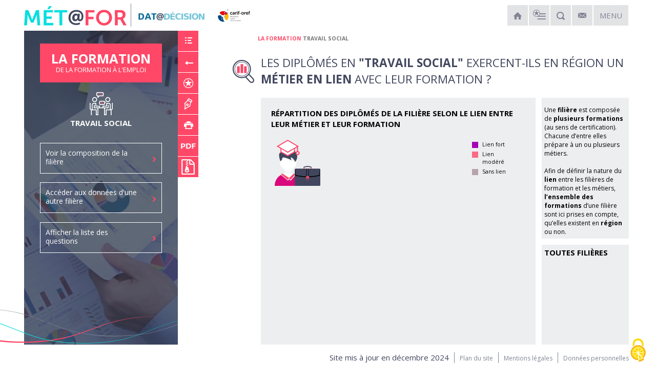

--- FILE ---
content_type: text/html; charset=utf-8
request_url: https://metafor.cariforef-provencealpescotedazur.fr/Les-diplomes-exercent-ils-en-PACA-un-metier-en-lien-avec-leur-formation?codef=3NA13
body_size: 14033
content:
<!DOCTYPE HTML>
<!--[if lt IE 7 ]> <html class="page_article ltr fr no-js ie ie6 lte9 lte8 lte7" xmlns="http://www.w3.org/1999/xhtml" xml:lang="fr" lang="fr" dir="ltr"> <![endif]-->
<!--[if IE 7 ]>    <html class="page_article ltr fr no-js ie ie7 lte9 lte8 lte7" xmlns="http://www.w3.org/1999/xhtml" xml:lang="fr" lang="fr" dir="ltr"> <![endif]-->
<!--[if IE 8 ]>    <html class="page_article ltr fr no-js ie ie8 lte9 lte8" xmlns="http://www.w3.org/1999/xhtml" xml:lang="fr" lang="fr" dir="ltr"> <![endif]-->
<!--[if IE 9 ]>    <html class="page_article ltr fr no-js ie ie9 lte9" xmlns="http://www.w3.org/1999/xhtml" xml:lang="fr" lang="fr" dir="ltr"> <![endif]-->
<!--[if (gt IE 9)|!(IE)]><!-->
<html class="page_article ltr fr no-js" xmlns="http://www.w3.org/1999/xhtml" xml:lang="fr" lang="fr" dir="ltr">
<!--<![endif]-->
	<head>
		<script type='text/javascript'>/*<![CDATA[*/(function(H){H.className=H.className.replace(/\bno-js\b/,'js')})(document.documentElement);/*]]>*/</script>
		
		<meta http-equiv="Content-Type" content="text/html; charset=utf-8" />

		<title>Mét@for</title><meta name="generator" content="SPIP" />


<link rel="shortcut icon" type="image/x-icon" href="squelettes/img/favicon.ico" />
<link rel="icon" type="image/png" href="squelettes/img/favicon.png" />



<link rel="alternate" type="application/rss+xml" title="Syndiquer tout le site" href="spip.php?page=backend" />

<!--Pour IE-->
<meta http-equiv="X-UA-Compatible" content="IE=edge">
<!--Pour que l'affichage occupe tout l'espace sur mobile-->
<meta name="viewport" content="width=device-width, initial-scale=1">
<meta name="author" content="">



<link rel="stylesheet" href="local/cache-less/bootstrap-cssify-9c36238.css?1757445871" type="text/css" />


<script type='text/javascript'>var var_zajax_content='content';</script><script>
var mediabox_settings={"auto_detect":true,"ns":"box","tt_img":true,"sel_g":"#documents_portfolio a[type='image\/jpeg'],#documents_portfolio a[type='image\/png'],#documents_portfolio a[type='image\/gif']","sel_c":".mediabox","str_ssStart":"Diaporama","str_ssStop":"Arr\u00eater","str_cur":"{current}\/{total}","str_prev":"Pr\u00e9c\u00e9dent","str_next":"Suivant","str_close":"Fermer","str_loading":"Chargement\u2026","str_petc":"Taper \u2019Echap\u2019 pour fermer","str_dialTitDef":"Boite de dialogue","str_dialTitMed":"Affichage d\u2019un media","splash_url":"","lity":{"skin":"_simple-dark","maxWidth":"90%","maxHeight":"90%","minWidth":"400px","minHeight":"","slideshow_speed":"2500","opacite":"0.9","defaultCaptionState":"expanded"}};
</script>
<!-- insert_head_css -->
<link rel="stylesheet" href="plugins-dist/mediabox/lib/lity/lity.css?1757321758" type="text/css" media="all" />
<link rel="stylesheet" href="plugins-dist/mediabox/lity/css/lity.mediabox.css?1757321758" type="text/css" media="all" />
<link rel="stylesheet" href="plugins-dist/mediabox/lity/skins/_simple-dark/lity.css?1757321758" type="text/css" media="all" /><link rel='stylesheet' type='text/css' media='all' href='plugins-dist/porte_plume/css/barre_outils.css?1757321760' />
<link rel='stylesheet' type='text/css' media='all' href='local/cache-css/cssdyn-css_barre_outils_icones_css-b475815e.css?1757411726' />

<link rel="stylesheet" href="plugins/auto/typoenluminee/v4.0.0/css/enluminurestypo.css" type="text/css" media="all" /><link rel="stylesheet" type="text/css" href="plugins/highcharts/css/highcharts.css" />
<link rel="stylesheet" href="plugins/auto/historique_spip32_documents/v1.1.0/css/historique_spip32_documents.css" type="text/css" media="all" />



<link rel="stylesheet" href="local/cache-less/print-cssify-bf3e6ca.css?1757445871" type="text/css" media="print" />










<script src="prive/javascript/jquery.js?1757321756" type="text/javascript"></script>

<script src="prive/javascript/jquery.form.js?1757321756" type="text/javascript"></script>

<script src="prive/javascript/jquery.autosave.js?1757321756" type="text/javascript"></script>

<script src="prive/javascript/jquery.placeholder-label.js?1757321756" type="text/javascript"></script>

<script src="prive/javascript/ajaxCallback.js?1757321756" type="text/javascript"></script>

<script src="prive/javascript/js.cookie.js?1757321756" type="text/javascript"></script>
<!-- insert_head -->
<script src="plugins-dist/mediabox/lib/lity/lity.js?1757321758" type="text/javascript"></script>
<script src="plugins-dist/mediabox/lity/js/lity.mediabox.js?1757321758" type="text/javascript"></script>
<script src="plugins-dist/mediabox/javascript/spip.mediabox.js?1757321758" type="text/javascript"></script><script type='text/javascript' src='plugins-dist/porte_plume/javascript/jquery.markitup_pour_spip.js?1757321760'></script>
<script type='text/javascript' src='plugins-dist/porte_plume/javascript/jquery.previsu_spip.js?1757321760'></script>
<script type='text/javascript' src='local/cache-js/jsdyn-javascript_porte_plume_start_js-b9b8e049.js?1745334358'></script>
<link rel="shortcut icon" href="local/cache-gd2/ab/e2a3283a09dd499e58a8ed3b088722.ico?1738754580" type="image/x-icon" />
<link rel="apple-touch-icon" sizes="57x57" href="local/cache-gd2/74/1d907989ab1ccc68f9897377856b77.png?1738754614" />
<link rel="apple-touch-icon" sizes="114x114" href="local/cache-gd2/b6/a30f8424cb03a23c0342d2a7a72a17.png?1738754580" />
<link rel="apple-touch-icon" sizes="72x72" href="local/cache-gd2/65/2dfe096327a74603264bae126c761c.png?1738754614" />
<link rel="apple-touch-icon" sizes="144x144" href="local/cache-gd2/7b/4bb7691168d74ee9a8c2a37457ef81.png?1738754580" />
<link rel="apple-touch-icon" sizes="60x60" href="local/cache-gd2/0d/7c0e8fa47bab63c907241d7612f017.png?1738754614" />
<link rel="apple-touch-icon" sizes="120x120" href="local/cache-gd2/a2/40fa147cfaaecfb2ece20125a7d2f9.png?1738754580" />
<link rel="apple-touch-icon" sizes="76x76" href="local/cache-gd2/d3/19d430e6bbc8690a018a844c3f026a.png?1738754614" />
<link rel="icon" type="image/png" href="local/cache-gd2/c1/235fa72a002d394fe7fb6fbe799963.png?1738754580" sizes="96x96" />
<link rel="icon" type="image/png" href="local/cache-gd2/eb/c08980c08f9598e50e60d83645dc64.png?1738754614" sizes="16x16" />
<link rel="icon" type="image/png" href="local/cache-gd2/72/4ab59b6d83c4772679fa03fb5cc79f.png?1738754580" sizes="32x32" />
<link rel="icon" type="image/png" href="local/cache-gd2/7e/71e3618f8a80ecc26c0e42d13e4dc1.png?1738754580" sizes="192x192" />
<meta name="msapplication-TileImage" content="local/cache-gd2/b6/a30f8424cb03a23c0342d2a7a72a17.png?1738754580" />

<meta name="msapplication-TileColor" content="#da1f22" />
<meta name="theme-color" content="#da1f22" /><script src="https://metafor.cariforef-provencealpescotedazur.fr/plugins/highcharts/js/highcharts.js" type="text/javascript" language="javascript"></script><script src="https://metafor.cariforef-provencealpescotedazur.fr/plugins/highcharts/js/highcharts-more.js" type="text/javascript" language="javascript"></script><script src="https://metafor.cariforef-provencealpescotedazur.fr/plugins/highcharts/js/modules/funnel.js" type="text/javascript" language="javascript"></script><script src="https://metafor.cariforef-provencealpescotedazur.fr/plugins/highcharts/js/modules/bullet.js" type="text/javascript" language="javascript"></script><script src="https://metafor.cariforef-provencealpescotedazur.fr/plugins/highcharts/js/modules/map.js" type="text/javascript" language="javascript"></script>
<script src="https://metafor.cariforef-provencealpescotedazur.fr/plugins/highcharts/js/modules/exporting.js" type="text/javascript" language="javascript"></script><script src="https://metafor.cariforef-provencealpescotedazur.fr/plugins/highcharts/js/modules/offline-exporting.js" type="text/javascript" language="javascript"></script><link rel="stylesheet" href="local/cache-css/cssdyn-plugins_beegraph_css_beegraph_styles_css-1d0aebdb.css?1745334358" type="text/css" media="all" />
<script src="https://metafor.cariforef-provencealpescotedazur.fr/plugins/beegraph/js/canvg/rgbcolor.js" type="text/javascript" language="javascript"></script>
<script src="https://metafor.cariforef-provencealpescotedazur.fr/plugins/beegraph/js/canvg/canvg.js" type="text/javascript" language="javascript"></script>
<script src="https://metafor.cariforef-provencealpescotedazur.fr/plugins/auto/bootstrap3/v3.1.0/bootstrap/js/bootstrap-tab.js" type="text/javascript"></script>
<link rel="stylesheet" href="local/cache-css/cssdyn-plugins_beegraph_polef_css_beegraph0_styles_css-868a8c53.css?1745334358" type="text/css" media="all" />
<link rel="stylesheet" href="local/cache-css/cssdyn-plugins_beegraph_polef2_css_beegraph2_styles_css-439663c7.css?1745334358" type="text/css" media="all" />
<link rel="stylesheet" href="local/cache-css/cssdyn-plugins_beegraph_polef1_css_beegraph1_styles_css-226a0bf1.css?1745334358" type="text/css" media="all" />
<link rel='stylesheet' href='local/cache-css/cssdyn-tarteaucitron_custom_css-5ed7d5d0.css?1757457156' type='text/css' /><script type='text/javascript' src='plugins/auto/tarteaucitron/v1.9.1/lib/tarteaucitron/tarteaucitron.js' id='tauc'></script>
<script type="text/javascript">
	tarteaucitron.init({
		"privacyUrl": "", /* Privacy policy url */

		"hashtag": "#tarteaucitron", /* Ouverture automatique du panel avec le hashtag */
		"cookieName": "tarteaucitron", /* Cookie name */

		"orientation": "bottom", /* le bandeau doit être en haut (top), au milieu (middle) ou en bas (bottom) ? */
		"groupServices": false, /* Group services by category */
		"closePopup": false, /* Show a close X on the banner */

		/* Gestion petit bandeau */
		"showAlertSmall": false, /* afficher le petit bandeau en bas à droite ? */
		"cookieslist": false, /* Afficher la liste des cookies installés ? */

		/* Gestion de la petite icone Cookie */
		"showIcon": true, /* Show cookie Icon or not */
		
		"iconPosition": "BottomRight", /* BottomRight, BottomLeft, TopRight and TopLeft */

		"adblocker": false, /* Afficher un message si un adblocker est détecté */

		/* Gestion grand bandeau */
		"DenyAllCta" : true, /* Show the deny all button */
		"AcceptAllCta" : true, /* Show the accept all button when highPrivacy on */
		"highPrivacy": true, /* Si true, affiche le bandeau de consentement. Sinon, le consentement est implicite. */

		"handleBrowserDNTRequest": true, /* If Do Not Track == 1, disallow all */

		"removeCredit": false, /* supprimer le lien vers la source ? */

		"useExternalCss": false, /* If false, the tarteaucitron.css file will be loaded */
		"useExternalJs": false, /* If false, the tarteaucitron.js file will be loaded */

		

		"moreInfoLink": false, /* Show more info link */
		"readmoreLink": "/spip.php?article22", /* Change the default readmore link */

		"mandatory": true, /* Show a message about mandatory cookies */

	});

	var tarteaucitronCustomText = {
		"alertBigPrivacy": 'Ce site utilise des cookies et vous donne le contrôle sur ceux que vous souhaitez activer. <a href="Donnees-personnelles" class="spip_in">Politique de confidentialité</a>',
		"disclaimer": 'En autorisant ces services tiers, vous acceptez le dépôt et la lecture de cookies et l&#8217;utilisation de technologies de suivi nécessaires à leur bon fonctionnement.<br /><a href="Donnees-personnelles" class="spip_in">Politique de confidentialité</a>',
		"icon": 'Gestionnaire de cookies - ouverture d’une fenêtre'
	}

	var tarteaucitronForceLanguage = 'fr';
</script>


<!--[if lt IE 9]>
<script src="plugins/auto/bootstrap3/v3.1.0/bootstrap2spip/js/html5.js"></script>
<script src="plugins/auto/bootstrap3/v3.1.0/bootstrap2spip/js/respond.min.js"></script>
<![endif]-->

<script type="text/javascript" src="plugins/auto/bootstrap3/v3.1.0/bootstrap/js/bootstrap-transition.js"></script>
<script type="text/javascript" src="plugins/auto/bootstrap3/v3.1.0/bootstrap/js/bootstrap-carousel.js"></script>
<script type="text/javascript" src="plugins/auto/bootstrap3/v3.1.0/bootstrap/js/bootstrap-collapse.js"></script>
<script type="text/javascript" src="plugins/auto/bootstrap3/v3.1.0/bootstrap/js/bootstrap-dropdown.js"></script>
<script type="text/javascript" src="plugins/auto/bootstrap3/v3.1.0/bootstrap/js/bootstrap-tooltip.js"></script>
 <script type="text/javascript" src="squelettes/js/bootstrap-affix.js"></script>
<script type="text/javascript" src="squelettes/js/countUp.js"></script>

<link href="https://fonts.googleapis.com/css?family=Miriam+Libre:400,700|Montserrat:400,700" rel="stylesheet"> 
<link href="https://fonts.googleapis.com/css?family=Open+Sans:300,400,600,700,800" rel="stylesheet" />

<script type="text/javascript">
$(document).ready(function(){

	$(".bloc_cliquable").click(function(){
		window.location = $(this).find("a").eq(0).attr('href');
	});
	$(".bloc_cliquable").hover(function(){
		$(this).css({'cursor':'pointer'});
		// On peut ajouter ici d'autres modifications CSS au survol du bloc
	},function(){
		// Ici, annuler les modifications CSS du survol.
		// Le curseur reprend sa forme automatiquement
	});
	
	$('[data-toggle="tooltip"]').tooltip()
});

$(document).ready(function ($) {

    // Main nav panel toggle
    $('#mainNavToggle').on('click', function () {
            if (!$(this).hasClass('open')) {
                $(this).addClass('open');
                $('#navPanel').removeClass('offset');
                $('#mainNavRechercheToggle').removeClass('open');
                $('#navPanelRecherche').addClass('offset');
            }
            else {
                $(this).removeClass('open');
                $('#navPanel').addClass('offset');
            }

    });
    // Main nav panel recherche toggle
    $('#mainNavRechercheToggle').on('click', function () {
            if (!$(this).hasClass('open')) {
                $(this).addClass('open');
                $('#navPanelRecherche').removeClass('offset');
                $('#mainNavToggle').removeClass('open');
                $('#navPanel').addClass('offset');
            }
            else {
                $(this).removeClass('open');
                $('#navPanelRecherche').addClass('offset');
            }

    });
    $('#voir_composition_filiere').on('click', function () {
            if (!$(this).hasClass('open')) {
                $(this).addClass('open');
                $('#composition_filiere').collapse('show');
                $('#moins_30ans').collapse('hide');
				$('#voir_moins_30ans').removeClass('open');
				$('#F02bis').collapse('hide');
				$('#voir_F02bis').removeClass('open');
				$('#F07bis').collapse('hide');
				$('#voir_F07bis').removeClass('open');
				$('#M08bis').collapse('hide');
				$('#voir_M08bis').removeClass('open');
				$('#MQDlien').collapse('hide');
				$('#voir_MQDlien').removeClass('open');
				$('#M26bis').collapse('hide');
				$('#voir_M26bis').removeClass('open');
				$('#M31bis').collapse('hide');
				$('#voir_M31bis').removeClass('open');
				$('#voir_liste_filieres').removeClass('open');
                $('#liste_filieres').collapse('hide');
            }
            else {
                $(this).removeClass('open');
                $('#composition_filiere').collapse('hide');
            }

    });
    $('#fermer_composition_filiere').on('click', function () {
		$('#voir_composition_filiere').removeClass('open');
		$('#composition_filiere').collapse('hide');
    });
    

    $('#voir_liste_filieres').on('click', function () {
            if (!$(this).hasClass('open')) {
				$(this).addClass('open');
				$('#liste_filieres').collapse('show');
				$('#moins_30ans').collapse('hide');
				$('#voir_moins_30ans').removeClass('open');
				$('#F02bis').collapse('hide');
				$('#voir_F02bis').removeClass('open');
				$('#F07bis').collapse('hide');
				$('#voir_F07bis').removeClass('open');
				$('#M08bis').collapse('hide');
				$('#voir_M08bis').removeClass('open');
				$('#MQDlien').collapse('hide');
				$('#voir_MQDlien').removeClass('open');
				$('#M26bis').collapse('hide');
				$('#voir_M26bis').removeClass('open');
				$('#M31bis').collapse('hide');
				$('#voir_M31bis').removeClass('open');
				$('#voir_composition_filiere').removeClass('open');
				$('#composition_filiere').collapse('hide');
            }
            else {
                $(this).removeClass('open');
                $('#liste_filieres').collapse('hide');
            }

    });
    $('#fermer_liste_filieres').on('click', function () {
		$('#voir_liste_filieres').removeClass('open');
		$('#liste_filieres').collapse('hide');
    });

    $('#voir_moins_30ans').on('click', function () {
            if (!$(this).hasClass('open')) {
                $(this).addClass('open');
                $('#moins_30ans').collapse('show');
				$('#voir_composition_filiere').removeClass('open');
                $('#composition_filiere').collapse('hide');
				$('#voir_liste_filieres').removeClass('open');
                $('#liste_filieres').collapse('hide');
                if (document.getElementById('graphe_f24bis')) {
					$('#graphe_f24bis').highcharts().reflow();
				}
            }
            else {
                $(this).removeClass('open');
                $('#moins_30ans').collapse('hide');
            }

    });
    $('#fermer_moins_30ans').on('click', function () {
			$('#moins_30ans').collapse('hide');
			$('#voir_moins_30ans').removeClass('open');
    });


    $('#voir_F02bis').on('click', function () {
            if (!$(this).hasClass('open')) {
                $(this).addClass('open');
                $('#F02bis').collapse('show');
				$('#voir_composition_filiere').removeClass('open');
                $('#composition_filiere').collapse('hide');
				$('#voir_liste_filieres').removeClass('open');
                $('#liste_filieres').collapse('hide');

            }
            else {
                $(this).removeClass('open');
                $('#F02bis').collapse('hide');
            }

    });
    $('#fermer_F02bis').on('click', function () {
			$('#F02bis').collapse('hide');
			$('#voir_F02bis').removeClass('open');
    });

    $('#voir_F07bis').on('click', function () {
            if (!$(this).hasClass('open')) {
                $(this).addClass('open');
                $('#F07bis').collapse('show');
				$('#voir_composition_filiere').removeClass('open');
                $('#composition_filiere').collapse('hide');
				$('#voir_liste_filieres').removeClass('open');
                $('#liste_filieres').collapse('hide');
				if (document.getElementById('graphe_f07bisfa')) {
					$('#graphe_f07bisfa').highcharts().reflow();
				}
				if (document.getElementById('graphe_f07bisfb')) {
					$('#graphe_f07bisfb').highcharts().reflow();
				}
				if (document.getElementById('graphe_f07bisha')) {
					$('#graphe_f07bisha').highcharts().reflow();
				}
				if (document.getElementById('graphe_f07bishb')) {
					$('#graphe_f07bishb').highcharts().reflow();
				}
				if (document.getElementById('graphe_f08bisf')) {
					$('#graphe_f08bisf').highcharts().reflow();
				}
				if (document.getElementById('graphe_f08bish')) {
					$('#graphe_f08bish').highcharts().reflow();
				}

            }
            else {
                $(this).removeClass('open');
                $('#F07bis').collapse('hide');
            }

    });
    $('#fermer_F07bis').on('click', function () {
			$('#F07bis').collapse('hide');
			$('#voir_F07bis').removeClass('open');
    });

    $('#voir_M08bis').on('click', function () {
            if (!$(this).hasClass('open')) {
                $(this).addClass('open');
                $('#M08bis').collapse('show');
				$('#voir_composition_filiere').removeClass('open');
                $('#composition_filiere').collapse('hide');
				$('#voir_liste_filieres').removeClass('open');
                $('#liste_filieres').collapse('hide');
                if (document.getElementById('graphe_m08bisf')) {
					$('#graphe_m08bisf').highcharts().reflow();
				}
                 if (document.getElementById('graphe_m08bish')) {
					$('#graphe_m08bish').highcharts().reflow();
				}

            }
            else {
                $(this).removeClass('open');
                $('#M08bis').collapse('hide');
            }

    });
    $('#fermer_M08bis').on('click', function () {
			$('#M08bis').collapse('hide');
			$('#voir_M08bis').removeClass('open');
    });

    $('#voir_MQDlien').on('click', function () {
            if (!$(this).hasClass('open')) {
                $(this).addClass('open');
                $('#MQDlien').collapse('show');
				$('#voir_composition_filiere').removeClass('open');
                $('#composition_filiere').collapse('hide');
				$('#voir_liste_filieres').removeClass('open');
                $('#liste_filieres').collapse('hide');
                if (document.getElementById('graphe_m36')) {
					$('#graphe_m36').highcharts().reflow();
				}
            }
            else {
                $(this).removeClass('open');
                $('#MQDlien').collapse('hide');
            }

    });
    $('#fermer_MQDlien').on('click', function () {
			$('#MQDlien').collapse('hide');
			$('#voir_MQDlien').removeClass('open');
    });

    $('#voir_M26bis').on('click', function () {
            if (!$(this).hasClass('open')) {
                $(this).addClass('open');
                $('#M26bis').collapse('show');
				$('#voir_composition_filiere').removeClass('open');
                $('#composition_filiere').collapse('hide');
				$('#voir_liste_filieres').removeClass('open');
                $('#liste_filieres').collapse('hide');
                if (document.getElementById('graphe_m27bis')) {
					$('#graphe_m27bis').highcharts().reflow();
				}
                if (document.getElementById('graphe_m26bis')) {
					$('#graphe_m26bis').highcharts().reflow();
				}

            }
            else {
                $(this).removeClass('open');
                $('#M26bis').collapse('hide');
            }

    });
    $('#fermer_M26bis').on('click', function () {
			$('#M26bis').collapse('hide');
			$('#voir_M26bis').removeClass('open');
    });

    $('#voir_M31bis').on('click', function () {
            if (!$(this).hasClass('open')) {
                $(this).addClass('open');
                $('#M31bis').collapse('show');
				$('#voir_composition_filiere').removeClass('open');
                $('#composition_filiere').collapse('hide');
				$('#voir_liste_filieres').removeClass('open');
                $('#liste_filieres').collapse('hide');

            }
            else {
                $(this).removeClass('open');
                $('#M31bis').collapse('hide');
            }

    });
    $('#fermer_M31bis').on('click', function () {
			$('#M31bis').collapse('hide');
			$('#voir_M31bis').removeClass('open');
    });


    $('.cadremetier').on('click', function () {
            if (!$(this).hasClass('open')) {
                $(this).addClass('open');
            }
            else {
                $(this).removeClass('open');
            }

    });
    $('#voir_liste_questions').on('click', function () {
            if (!$(this).hasClass('open')) {
                $(this).addClass('open');
                $('#liste_questions').collapse('show');
                $('#voir_liste_questions2').addClass('open');
                $('#fermer_liste_questions').addClass('open');

            }
            else {
                $(this).removeClass('open');
                $('#voir_liste_questions2').removeClass('open');
                $('#liste_questions').collapse('hide');
            }

    });
    $('#voir_liste_questions2').on('click', function () {
            if (!$(this).hasClass('open')) {
                $(this).addClass('open');
                $('#liste_questions').collapse('show');
                $('#voir_liste_questions').addClass('open');
                $('#fermer_liste_questions').addClass('open');

            }
            else {
                $(this).removeClass('open');
                $('#voir_liste_questions').removeClass('open');
                $('#liste_questions').collapse('hide');
            }

    });
    $('#fermer_liste_questions').on('click', function () {
            if (!$(this).hasClass('open')) {
                $(this).addClass('open');
                $('#liste_questions').collapse('show');

            }
            else {
                $(this).removeClass('open');
                $('#liste_questions').collapse('hide');
                $('#voir_liste_questions').removeClass('open');
                $('#voir_liste_questions2').removeClass('open');
            }

    });

$('a.spip_ancre').click( function() {
		var page = $(this).attr('href'); 
		var speed = 750; // gérer la vitesse de défliement
        
        // Ici on retranche la hauteur du bandeau
		$('html, body').animate( { scrollTop: $(page).offset().top - 65 }, speed );
		return false;
	});
});


</script>
<style type="text/css">

a[href]:after {
content: none;
}
</style>	</head>
	<body class="rubrique article">
	<div class="page">
		<header id="header">
			<div class="main-nav-wrap">

	<div id="nomsite" class="col-xs-12">
		<h1 class="website-title">
			<a href="https://metafor.cariforef-provencealpescotedazur.fr"><svg xmlns="http://www.w3.org/2000/svg" viewBox="0 0 117.7 22.62">
<path class="logo_metafor_at" d="M59.73,21.92a9.8,9.8,0,0,1-3.53-.62,7.85,7.85,0,0,1-2.77-1.74,7.63,7.63,0,0,1-1.8-2.68A9.1,9.1,0,0,1,51,13.43a9.5,9.5,0,0,1,1.14-4.74,7.9,7.9,0,0,1,3.19-3.14,10,10,0,0,1,4.81-1.11,9.09,9.09,0,0,1,4.2.92A6.79,6.79,0,0,1,67.1,8a7.68,7.68,0,0,1,1,3.94,8,8,0,0,1-.5,2.95,4.47,4.47,0,0,1-1.37,1.93,3.27,3.27,0,0,1-2.07.69,2.6,2.6,0,0,1-2.65-1.63,3.6,3.6,0,0,1-1.24,1.22,3.12,3.12,0,0,1-1.55.41,3.23,3.23,0,0,1-2.57-1,4.15,4.15,0,0,1-.9-2.8,5.85,5.85,0,0,1,.54-2.57A4.34,4.34,0,0,1,57.25,9.3a3.8,3.8,0,0,1,2.18-.64A2.36,2.36,0,0,1,61.7,9.89a8.55,8.55,0,0,1,.18-1.09c.59,0,1.69,0,2.11,0,0,.31-.37,4.41-.37,4.41,0,.26-.07.5-.09.7a3.84,3.84,0,0,0,0,.55,1.3,1.3,0,0,0,.2.81.79.79,0,0,0,.63.24c.5,0,.91-.34,1.23-1A5.93,5.93,0,0,0,66,11.9,5.18,5.18,0,0,0,64.5,7.84a6.24,6.24,0,0,0-4.36-1.4,7.5,7.5,0,0,0-3.64.85,5.9,5.9,0,0,0-2.38,2.42,7.74,7.74,0,0,0-.85,3.72,7.14,7.14,0,0,0,.8,3.47,5.38,5.38,0,0,0,2.24,2.24,7.14,7.14,0,0,0,3.42.78,8.77,8.77,0,0,0,2.1-.24A7.39,7.39,0,0,0,63.64,19c.38,1,.53,1.36.74,1.86a7.9,7.9,0,0,1-2.06.78A11.1,11.1,0,0,1,59.73,21.92Zm-.48-6.55a1.71,1.71,0,0,0,1.47-.82,4,4,0,0,0,.55-2.23c0-1-.44-1.56-1.33-1.56a1.76,1.76,0,0,0-1.49.78,3.39,3.39,0,0,0-.56,2.05C57.89,14.77,58.34,15.37,59.25,15.37Z"/>
<path class="logo_metafor_met" d="M1.45,4.57H4.9l3.47,8.78c.4,1.05.9,2.6.9,2.6h.05s.48-1.55.88-2.6l3.47-8.78h3.45l1.43,17.75h-3.2L14.6,12.4c-.08-1.18,0-2.75,0-2.75h-.05s-.52,1.72-.95,2.75L10.7,19.27H7.87L5,12.4c-.42-1-1-2.78-1-2.78H4s0,1.6,0,2.78l-.75,9.92H0Z"/>
<path class="logo_metafor_met" d="M22.5,4.57H33.12V7.35h-7.4V12h6v2.77h-6v4.77h7.8v2.78h-11ZM28.6,0h3.27L29.25,3.4H26.7Z"/>
<path class="logo_metafor_met" d="M40.55,7.35H34.73V4.57H49.6V7.35H43.77v15H40.55Z"/>
<path class="logo_metafor_for" d="M70.63,4.57h10.2V7.35h-7v5h5.88v2.78H73.85v7.17H70.63Z"/>
<path class="logo_metafor_for" d="M91.8,4.27A9,9,0,0,1,101,13.32a9.17,9.17,0,1,1-18.34,0A9,9,0,0,1,91.8,4.27Zm0,15.4c3.25,0,5.85-2.7,5.85-6.35a5.86,5.86,0,1,0-11.7,0C86,17,88.55,19.67,91.8,19.67Z"/>
<path class="logo_metafor_for" d="M104.25,4.57H110a8.22,8.22,0,0,1,3.57.5,5,5,0,0,1,2.9,4.85,5.1,5.1,0,0,1-3,4.85v.05a4.3,4.3,0,0,1,.6.88l3.65,6.62h-3.6l-3.52-6.62h-3.1v6.62h-3.23Zm6.13,8.33a2.58,2.58,0,0,0,2.8-2.8c0-1.7-.73-2.75-3.25-2.75h-2.45V12.9Z"/>
</svg>
</a>
			 
				<span class="logo_orm_sm"><a href="https://datadecision.cariforef-provencealpescotedazur.fr/"><img src='squelettes/img/logo_dataorm_sm.png?1669113204' alt='Logo DataD&#233;cision' class='logo_orm_sm' width='131' height='42' /></a></span>
				<span><a href="https://www.cariforef-provencealpescotedazur.fr/"><img src='squelettes/img/logo_carif_oref_sm.png?1615479805' alt='Logo Carif-Oref' class='logo_orm_sm' width='92' height='42' /></a></span>
			
		</h1>
		<div id="menu">
			
			 <a href="https://metafor.cariforef-provencealpescotedazur.fr" class="cms-block hidden-xs" title="Accueil"><span class="cms-icon glyphicon glyphicon-orm-accueil"></span></a><a href="spip.php?page=votre_selection" title="Sélection" class="cms-block hidden-xs "><span class="cms-icon glyphicon glyphicon-orm-selection"></span></a><a href="#" class="cms-block hidden-xs" id="mainNavRechercheToggle" title="Recherche"><span class="cms-icon glyphicon glyphicon-orm-rechercher"></span><span class="fermer cms-icon glyphicon"><img src='squelettes/img/picto_menu_fermer.png?1615479805' alt='fermer' width='28' height='22' /></span></a><a href="Nous-contacter" class="cms-block hidden-xs" title="Contact"><span class="cms-icon glyphicon glyphicon-orm-contact"></span></a><a href="#" class="menu-block" id="mainNavToggle" title="Menu"><span class="menu hidden-xs">Menu</span><span class="cms-icon glyphicon glyphicon-align-justify hidden-sm hidden-md hidden-lg"></span><span class="fermer"><img src='squelettes/img/picto_menu_fermer.png?1615479805' alt='fermer' width='28' height='22' /></span></a>
		</div>
	</div>

</div>		</header>
		

		<nav id="navPanel" class="nav-collapse switch-menu offset">
			<div class="formation col-xs-12 col-sm-3"><p class="titre"><a href="La-formation"><span>La formation</span><br />de la formation à l'emploi</a></p></div>
			<div class="metiers col-xs-12 col-sm-3"><p class="titre"><a href="Les-metiers"><span>Les métiers</span><br />de l'emploi à la formation</a></p></div>
			<div class="presentation col-xs-12 col-sm-3"><p class="titre"><a href="Presentation-de-l-outil"><span>Présentation</span><br />de l'outil</a></p></div>
			<div class="actualites col-xs-12 col-sm-3"><p class="titre"><a href="Actualites"><span>Actualités</span><br />de l'outil</a></p></div>
			<div class="col-xs-12 hidden-sm hidden-md hidden-lg"><p class="titre"><a href="spip.php?page=votre_selection"><span class="cms-icon glyphicon glyphicon-orm-selection"></span> <span>Votre sélection</span></a></p></div>
			<div class="col-xs-12 hidden-sm hidden-md hidden-lg"><p class="titre"><a href="spip.php?page=recherche" class="cms-block"><span class="cms-icon glyphicon glyphicon-orm-rechercher"></span> <span>Rechercher</span></a></p></div>
			<div class="col-xs-12 hidden-sm hidden-md hidden-lg"><p class="titre"><a href="Nous-contacter" class="cms-block"><span class="cms-icon glyphicon glyphicon-orm-contact"></span> <span>Nous contacter</span></a></p></div>

		</nav>

		<nav id="navPanelRecherche" class="nav-collapse switch-menu offset">
			<div class="recherche col-xs-12 col-md-6 col-md-offset-3"><div class="formulaire_spip formulaire_recherche" id="formulaire_recherche">
<form action="spip.php?page=recherche" method="get"><div class="editer-groupe">
	<input name="page" value="recherche" type="hidden"
>
	
	<label for="recherche">Rechercher :</label>
	<input type="search" class="search text" size="10" name="recherche" id="recherche" value="" placeholder="Tapez un intitulé de formation, un nom de métier..." accesskey="4" autocapitalize="off" autocorrect="off"
	/><input type="submit" class="submit" value="&#xf002" title="Rechercher" />
</div></form>
</div>
</div>
		</nav>
		
		
		

		<div id="full-container" class="container-fluid">
			<div id="center-container">
				<div id="home-wrapper">
					<div id="intro-anim" class="row">
						<article class="rubrique1">
	<section id="contenu">

		<div class="col-xs-12 col-sm-12 col-md-3 col-lg-3" id="colonne_gauche">
			<div id="visuel-anim"></div>
			<div class="bg-anim"></div>
			<header class="cartouche">
				<div class="col-xs-12 col-sm-6 col-md-12 col-lg-12"><div class="bouton"><p class="titre"><a href="La-formation"><span>La formation</span><br />de la formation à l'emploi</a></p></div></div>
				
				<div class="col-xs-12 col-sm-6 col-md-12 col-lg-12 libelle"><span class="cms-icon glyphicon glyphicon-orm-formation-3NA13"></span>
	 <span class="form">Travail social</span></div>
				
				<div class="col-xs-12 col-sm-6 col-md-12 col-lg-12" id="voir_composition_filiere"><div class="bouton chevron"><p class="titre">Voir la composition de la filière</p></div></div>
				<div class="col-xs-12 col-sm-6 col-md-12 col-lg-12" id="voir_liste_filieres"><div class="bouton chevron"><p class="titre">Accéder aux données d'une autre filière</p></div></div>
				<div class="col-xs-12 col-sm-6 col-md-12 col-lg-12" id="voir_liste_questions2"><div class="bouton chevron"><p class="titre">Afficher la liste des questions</p></div></div>

			</header>
		</div>

		<div class="main col-xs-12 col-sm-12 col-md-1 col-md-offset-3 col-lg-1 col-lg-offset-3 margin-offset-400" id="colonne_outils">
			<div class="barre_outils">
				<a href="#" class="cms-block" id="voir_liste_questions"><span class="cms-icon glyphicon glyphicon-orm-outils_retour_questions"></span> <span class="survol">Afficher la liste des questions</span></a>
				
				
				<a href="Quels-sont-les-metiers-exerces-par-les-diplomes-de-cette-filiere-7?codef=3NA13" class="cms-block"><span class="cms-icon glyphicon glyphicon-orm-outils_question_precedente"></span> <span class="survol">Question précédente</span></a>
				

				
				
				
				<a href="https://metafor.cariforef-provencealpescotedazur.fr/spip.php?action=ajouter_mesfavoris&amp;arg=8-3NA13&amp;hash=e1efe5fe6d9e5c83c1004c50525060efe7616f7f05b2d0f7bc465d9baa5bfdc6&amp;redirect=Les-diplomes-exercent-ils-en-PACA-un-metier-en-lien-avec-leur-formation%3Fcodef%3D3NA13" class="cms-block ajax"><span class="cms-icon glyphicon glyphicon-orm-outils_favori"></span> <span class="survol">Ajouter à ma sélection</span></a>
				

				<a href="Sources-definitions" class="cms-block"><span class="cms-icon glyphicon glyphicon-orm-outils_sources"></span> <span class="survol">Consulter les sources</span></a>
				<a href="Les-diplomes-exercent-ils-en-PACA-un-metier-en-lien-avec-leur-formation?codef=3NA13&amp;imprimer=oui" class="cms-block" target="_blank"><span class="cms-icon glyphicon glyphicon-orm-outils_imprimer"></span> <span class="survol">Afficher la version imprimable</span></a>


				
				 
					<a href='IMG/beegraph/pdf/rub1/METAFOR_f7_3NA13.pdf' type='pdf' class="cms-block"><span class="cms-icon glyphicon glyphicon-orm-outils_telecharger"></span> <span class="survol">Télécharger au format PDF</span></a>
				

				
				 
					<a href='IMG/beegraph/pdf/METAFOR_f_3NA13.zip' type='zip' class="cms-block"><span class="cms-icon glyphicon glyphicon-orm-outils_zip"></span> <span class="survol">Télécharger le dossier de la formation, au format ZIP</span></a>
				
			</div>
		</div>



		<div class="main col-xs-12 col-sm-12 col-md-12 col-lg-12 padding-offset-556" id="colonne_donnees">
			<ul class="breadcrumb">
				<li><a href="La-formation">La formation</a><span class="divider"> &gt; </span></li>
				<li class="active"><span><span class="form">Travail social</span></span></li>
			</ul>


			
			<div class="crayon article-texte-8 texte surlignable"><div id='bgh_bloc_centre'>
	<div class='col-xs-12 titre_question hauteur_table' data-spy="affix" data-offset-top="58"><span class="table_cell"><span class="cms-icon glyphicon glyphicon-orm-formation-formation_emploi analyse"></span></span><span class="table_cell">Les diplômés en <span style="font-weight:bold;">"TRAVAIL SOCIAL"</span> exercent-ils en région un <span style="font-weight:bold;">métier en lien</span> avec leur formation&nbsp;?</span></div>
	<div class='col-xs-12 col-sm-12 col-md-12 col-lg-9'>
		<div id='bgh_blocf25' class='objet_large'>
	<div class='objet_large_titre'>R&Eacute;PARTITION DES DIPL&Ocirc;M&Eacute;S DE LA FILI&Egrave;RE SELON LE LIEN ENTRE LEUR M&Eacute;TIER ET LEUR FORMATION</div>
	<div class='col-xs-12 col-sm-3 col-md-3 col-lg-3'>
		<div class='icone_phare'><img src='local/cache-vignettes/L89xH90/iconef_diplome-cartable-d7505.png?1738760296' border=0 style='background: none; border: 0px; padding: 0px;' alt='Dîplome et cartable' width='89' height='90' /></div>
	</div>
	<div class='col-xs-12 col-sm-9 col-md-9 col-lg-9'>
		<div class='objet_large_gauche1'>
			<div id="graphe_f25" style="width: 100%; height: 400px;  margin: 0 auto"></div>
			<div id="graphe_f25pdf" style="width: 300px; height: 300px;  margin: 0 auto; display:none;"></div>
		</div>
		<div class='objet_large_droite1'>
			<div class='legende'><ul><li><div class="leg_puce"><img src='local/cache-vignettes/L12xH12/pucef03-825b5.png?1738771696' width='12' height='12' border=0 style='background: none; border: 0px; padding: 0px;' alt='puce f03'/></div><div class="leg_lib">Lien fort</div></li><li><div class="leg_puce"><img src='local/cache-vignettes/L12xH12/pucef01a-50a06.png?1738771696' width='12' height='12' border=0 style='background: none; border: 0px; padding: 0px;' alt='puce f01a'/></div><div class="leg_lib">Lien modéré</div></li><li><div class="leg_puce"><img src='local/cache-vignettes/L12xH12/pucef08-4175f.png?1738771696' width='12' height='12' border=0 style='background: none; border: 0px; padding: 0px;' alt='puce f08'/></div><div class="leg_lib">Sans lien</div></li></ul></div>
		</div>
	</div>
	<div style="display:none;"><canvas id="canvas_f25" ></canvas></div>
	<div class='clearfix'></div>
</div>


<script type="text/javascript">
$(function () {
		
	 
	    var $window = $(window),
			nocalculf25 = true,
			//innerHeight marche pas sur IE.... graphe calculé a l'avance
			// haut = (window.innerHeight) - 200,	
			// marche pas sur IE ou firefox
			// haut = (document.body.clientHeight) - 200,	
			// cette méthode semble marcher sur IE (récent) et firefox
			hautf25 = (document.documentElement.clientHeight) - 200,
	        didScrollf25 = true,
	        skillsTopf25 = $('#bgh_blocf25').offset().top - hautf25 ;
	
	    $window.on('scroll', function () {
	        didScrollf25 = true;
	    });
	
	    setInterval(function () {
		    if (nocalculf25) {//evite de relancer quand calcul existe déjà
		        if (didScrollf25) {
		            didScrollf25 = false;
		            if ($window.scrollTop() >= skillsTopf25) {
		                createChartf25();
		                nocalculf25 = false;
		            }
		        }
		    }
	    }, 250);
	
	
	
    function createChartf25() {
		$('#graphe_f25').highcharts({
			chart: {
				backgroundColor: '#edeef0',//null,
				plotBackgroundColor: null,
				plotBorderWidth: null,
				plotShadow: false,
				style: {
					fontFamily: 'Open Sans',
					fontSize: '11px'
				},
				type: 'pie'
			},
			title: {
				text: ''
			},
			tooltip: {
	            color: '#ffffff',
				useHTML: true,
				pointFormat: '<b>{point.percentage:.0f}&nbsp;%</b>'
			},
			plotOptions: {
				pie: {
					cursor: 'pointer',
					dataLabels: {
						enabled: true,
						distance: -20,
						useHTML: true,
	                    format: '{point.y:.0f}&nbsp;%',
						style: {
							fontSize: '16px',
	                        fontWeight: 'bold',
							color: '#000000',
							textShadow: false
							//a partir v5.0.3 => textOutline: false
	                    }                    
					},
		            showInLegend: false
				}
			},
	        credits: {
	            enabled: false
	        },
	        exporting: {
	            enabled: false
	        },
			series: [{
				type: "pie",
				borderWidth: 0,
				innerSize: '50%',
				colorByPoint: true,
				data: [{name: "Lien fort",color: "#a300b3",y: 37.194174392425},{name: "Lien modéré",color: "#fb6983",y: 54.384573137697},{name: "Sans lien",color: "#b8a3aa",y: 8.4212524698782}]}]
		});
	};
    function createChartf25pdf() {
	    $('#graphe_f25pdf').highcharts({
	        chart: {
				backgroundColor: '#edeef0',//null,
				//~ plotBackgroundColor: null,
				//~ plotBorderWidth: null,
				//~ plotShadow: false,
				style: {
					fontFamily: 'Open Sans'
				},
				type: 'pie'
	        },
			title: {
				text: ''
			},
			plotOptions: {
				pie: {
					animation:false,
					cursor: 'pointer',
					dataLabels: {
						enabled: true,
						distance: -20,
	                    format: '{point.y:.0f} %',
						style: {
							fontSize: '16px',
	                        fontWeight: 'bold',
	                        color: '#000000',
	 						textShadow: false
							//a partir v5.0.3 => textOutline: false
						}                    
					},
					showInLegend: false
				}
			},
	        credits: {
	            enabled: false
	        },
	        exporting: {
	            enabled: false
	        },
			series: [{
				type: "pie",
				borderWidth: 0,
				innerSize: '50%',
				colorByPoint: true,
				data: [{name: "Lien fort",color: "#a300b3",y: 37.194174392425},{name: "Lien modéré",color: "#fb6983",y: 54.384573137697},{name: "Sans lien",color: "#b8a3aa",y: 8.4212524698782}]}]
	
	   });
	
		var svg = document.getElementById('graphe_f25pdf').children[0].innerHTML;
		canvg(document.getElementById('canvas_f25'),svg);
		var img = canvas_f25.toDataURL("image/png"); //img is data:image/png;base64
		img = img.replace('data:image/png;base64,', '');
		var data = "codegraphe=3NA13&graphe=f25&bin_data=" + img;
		$.ajax({
			type: "POST",
			url: 'plugins/beegraph/savecharts.php',
			//~ url: 'savecharts.php',
			data: data,
			success: function(data){
				//~ alert(data);
			}
		});
	};
});
</script>	</div>
	<div class='col-xs-12 col-sm-12 col-md-12 col-lg-3'>
		<div id='bgh_blocf25bis' class='objet_etroit'>
	<div class='chiffrecle'>
		<div class='lien_texte_dte_f' style='margin-top:10px'>Une <span style="font-weight:bold;">filière</span> est composée de <span style="font-weight:bold;">plusieurs formations</span> (au sens de certification). Chacune d’entre elles prépare à un ou plusieurs métiers.<br /><br />
Afin de définir la nature du <span style="font-weight:bold;">lien</span> entre les filières de formation et les métiers, <span style="font-weight:bold;">l’ensemble des formations</span> d’une filière 
sont ici prises en compte, qu’elles existent en <span style="font-weight:bold;">région</span> ou non.</div>	
	</div>
</div>		<div id='bgh_blocf25t' class='objet_etroit'>
	<div class='objet_etroit_titre'>TOUTES FILI&Egrave;RES</div>	
	<div id="graphe_f25t" style="width: 100%; height: 200px;  margin: 0 auto"></div>
	<div id="graphe_f25tpdf" style="width: 200px; height: 200px;  margin: 0 auto; display:none;"></div>
	<div style="display:none;"><canvas id="canvas_f25t" ></canvas></div>
	<div class='clearfix'></div>
</div>


<script type="text/javascript">
$(function () {
		
	 
	    var $window = $(window),
			nocalculf25t = true,
			//innerHeight marche pas sur IE.... graphe calculé a l'avance
			// haut = (window.innerHeight) - 200,	
			// marche pas sur IE ou firefox
			// haut = (document.body.clientHeight) - 200,	
			// cette méthode semble marcher sur IE (récent) et firefox
			hautf25t = (document.documentElement.clientHeight) - 200,
	        didScrollf25t = true,
	        skillsTopf25t = $('#bgh_blocf25t').offset().top - hautf25t ;
	
	    $window.on('scroll', function () {
	        didScrollf25t = true;
	    });
	
	    setInterval(function () {
		    if (nocalculf25t) {//evite de relancer quand calcul existe déjà
		        if (didScrollf25t) {
		            didScrollf25t = false;
		            if ($window.scrollTop() >= skillsTopf25t) {
		                createChartf25t();
		                nocalculf25t = false;
		            }
		        }
		    }
	    }, 250);
	
	
	
    function createChartf25t() {
		$('#graphe_f25t').highcharts({
			chart: {
				backgroundColor: '#edeef0',//null,
				plotBackgroundColor: null,
				plotBorderWidth: null,
				plotShadow: false,
				style: {
					fontFamily: 'Open Sans',
					fontSize: '11px'
				},
				type: 'pie'
			},
			title: {
				text: ''
			},
			tooltip: {
	            color: '#ffffff',
				useHTML: true,
				pointFormat: '<b>{point.percentage:.0f}&nbsp;%</b>'
			},
			plotOptions: {
				pie: {
					cursor: 'pointer',
					dataLabels: {
						enabled: true,
						distance: -15,
						useHTML: true,
	                    format: '{point.y:.0f}&nbsp;%',
						style: {
							fontSize: '11px',
	                        fontWeight: 'bold',
							color: '#000000',
							textShadow: false
							//a partir v5.0.3 => textOutline: false
	                    }                    
					},
		            showInLegend: false
				}
			},
	        credits: {
	            enabled: false
	        },
	        exporting: {
	            enabled: false
	        },
			series: [{
				type: "pie",
				borderWidth: 0,
				innerSize: '50%',
				colorByPoint: true,
				data: [{name: "Lien fort",color: "#a300b3",y: 32.658960681994},{name: "Lien modéré",color: "#fb6983",y: 43.953216677677},{name: "Sans lien",color: "#b8a3aa",y: 23.387822640329}]}]
		});
	};
    function createChartf25tpdf() {
	    $('#graphe_f25tpdf').highcharts({
	        chart: {
				backgroundColor: '#edeef0',//null,
				//~ plotBackgroundColor: null,
				//~ plotBorderWidth: null,
				//~ plotShadow: false,
				style: {
					fontFamily: 'Open Sans',
					fontSize: '11px'
				},
				type: 'pie'
	        },
			title: {
				text: ''
			},
			plotOptions: {
				pie: {
					animation:false,
					cursor: 'pointer',
					dataLabels: {
						enabled: true,
						distance: -15,
	                    format: '{point.y:.0f} %',
						style: {
							fontSize: '11px',
	                        fontWeight: 'bold',
	                        color: '#000000',
	 						textShadow: false
							//a partir v5.0.3 => textOutline: false
						}                    
					},
					showInLegend: false
				}
			},
	        credits: {
	            enabled: false
	        },
	        exporting: {
	            enabled: false
	        },
			series: [{
				type: "pie",
				borderWidth: 0,
				innerSize: '50%',
				colorByPoint: true,
				data: [{name: "Lien fort",color: "#a300b3",y: 32.658960681994},{name: "Lien modéré",color: "#fb6983",y: 43.953216677677},{name: "Sans lien",color: "#b8a3aa",y: 23.387822640329}]}]
	
	   });
	
		var svg = document.getElementById('graphe_f25tpdf').children[0].innerHTML;
		canvg(document.getElementById('canvas_f25t'),svg);
		var img = canvas_f25t.toDataURL("image/png"); //img is data:image/png;base64
		img = img.replace('data:image/png;base64,', '');
		var data = "codegraphe=3NA13&graphe=f25t&bin_data=" + img;
		$.ajax({
			type: "POST",
			url: 'plugins/beegraph/savecharts.php',
			//~ url: 'savecharts.php',
			data: data,
			success: function(data){
				//~ alert(data);
			}
		});
	};
});
</script>	</div>
</div>
<div id='bgh_bloc_centre'>
	<div class='col-xs-12 col-sm-12 col-md-12 col-lg-9'>
		<div id='bgh_blocf26a' class='objet_large'>
	<div class='lien_titrea_f'>Lien fort</div>
	<div class='lien_texte_f' style='margin-bottom:10px'><span class="lien_focusa_f">37&nbsp;%</span><br />des diplômés en "Travail social" exercent <span class="lien_fort">un métier en lien fort</span> avec cette filière de formation.</div>
	 
		 <div class='lien_texte_f'>Ils sont principalement<span data-toggle="tooltip" data-placement="right" title="Seuls les métiers qui présentent des effectifs suffisants sont cités."><sup><img src='local/cache-vignettes/L12xH12/iconef_note-aa65c.png?1738754750' border=0 style='background: none; border: 0px; padding: 0px;' alt='Note' width='12' height='12' /></sup></span> :</div>
		
		<div class='liste'><ul><li><div class="liste_puce">></div><div class="liste_lib">Professionnels de l'action sociale et de l'orientation</div></li><li><div class="liste_puce">></div><div class="liste_lib">Assistantes maternelles</div></li><li><div class="liste_puce">></div><div class="liste_lib">Aides à domicile et aides ménagères</div></li></ul></div>
	
	
</div>	</div>
	<div class='col-xs-12 col-sm-12 col-md-12 col-lg-3'>
		<div id='bgh_blocf26abis' class='objet_etroit'>
	<div class='chiffrecle'>
		<div class='lien_titrea_f'>Lien fort</div>
		<div class='lien_texte_dte_f' style='margin-top:10px'>Le métier exercé est un <span style="font-weight:bold;">métier <a class="lien" href="Quels-sont-les-metiers-exerces-par-les-diplomes-de-cette-filiere?codef=3NA13">cible</a></span> pour cette filière.<br />
Les formations de la filière qui préparent à ce métier sont présentes actuellement en <span style="font-weight:bold;">région.</span></div>
	</div>
</div>	</div>
</div>
<div id='bgh_bloc_centre'>
	<div class='col-xs-12 col-sm-12 col-md-12 col-lg-9'>
		<div id='bgh_blocf26b' class='objet_large'>
	<div class='lien_titreb_f'>Lien modéré</div>
	<div class='lien_texte_f' style='margin-bottom:10px'><span class="lien_focusb_f">54&nbsp;%</span><br />des diplômés en "Travail social" exercent <span class="lien_modere">un métier en lien modéré</span> avec cette filière de formation.</div>
	 
		 <div class='lien_texte_f'>Ils sont principalement<span data-toggle="tooltip" data-placement="right" title="Seuls les métiers qui présentent des effectifs suffisants sont cités."><sup><img src='local/cache-vignettes/L12xH12/iconef_note-aa65c.png?1738754750' border=0 style='background: none; border: 0px; padding: 0px;' alt='Note' width='12' height='12' /></sup></span> :</div>
		
		<div class='liste'><ul><li><div class="liste_puce">></div><div class="liste_lib">Aides-soignants</div></li><li><div class="liste_puce">></div><div class="liste_lib">Agents d'entretien</div></li></ul></div>
		<div class='lien_texte_ns_f' style='margin-bottom:20px'>Attention, certains métiers correspondant à ce cas de figure ne sont pas préparés par la filière en région. Ces métiers sont marqués d’une <span style="font-weight:bold;">*</span>.</div>
		<div class='lien_texte_f'>Les métiers préparés en région par cette filière concernent <span class="lien_focusb2_f">41&nbsp;%</span> des diplômés de la filière.</div>
	
	
</div>	</div>
	<div class='col-xs-12 col-sm-12 col-md-12 col-lg-3'>
		<div id='bgh_blocf26bbis' class='objet_etroit'>
	<div class='chiffrecle'>
		<div class='lien_titreb_f'>Lien modéré</div>
		<div class='lien_texte_dte_f' style='margin-top:10px'>Le métier exercé est un <span style="font-weight:bold;">métier <a class="lien1" href="Quels-sont-les-metiers-exerces-par-les-diplomes-de-cette-filiere?codef=3NA13">connexe</a> ou <a class="lien2" href="Quels-sont-les-metiers-exerces-par-les-diplomes-de-cette-filiere?codef=3NA13">périphérique</a></span>
 pour cette filière, quelle que soit la localisation des formations concernées (région ou hors région).</div>
	</div>
</div>	</div>
</div>
<div id='bgh_bloc_centre'>
	<div class='col-xs-12 col-sm-12 col-md-12 col-lg-9'>
		<div id='bgh_blocf26c' class='objet_large'>
	<div class='lien_titrec_f'>Sans lien</div>
	<div class='lien_texte_f' style='margin-bottom:10px'><span class="lien_focusc_f">8&nbsp;%</span><br />des diplômés en "Travail social" exercent <span class="lien_sans">un métier sans lien</span> avec cette filière de formation.</div>
	
	 
		<div class='lien_texte_ns_f'>La liste des métiers correspondant à ce cas de figure ne peut être détaillée</div>
	
</div>	</div>
	<div class='col-xs-12 col-sm-12 col-md-12 col-lg-3'>
		<div id='bgh_blocf26cbis' class='objet_etroit'>
	<div class='chiffrecle'>
		<div class='lien_titrec_f'>Sans lien</div>
		<div class='lien_texte_dte_f' style='margin-top:10px'>Le métier exercé n’est préparé par aucune formation de la filière.</div>
	</div>
</div>	</div>
</div></div>

			

			<footer>
				<div class="crayon article-ps-8 ps surlignable">
					<h2 class="bloc_lien_f"><a href="Sources-definitions" title="Consulter les Sources &#38; d&#233;finitions"><span class="cms-icon glyphicon glyphicon-orm-sources"></span> Sources : </h2></a>
					<p>Carif-Oref Provence - Alpes - Côte d&#8217;Azur – Base effectifs en formation&nbsp;; RCO, Onisep – Certif info&nbsp;; Insee – Enquêtes emploi en continu – Traitement Carif-Oref Provence - Alpes - Côte d&#8217;Azur.</p>
				</div>
				
			</footer>

			<aside>
				
				

			</aside>
			&nbsp;

		</div>


		<div class="accordion-body collapse main col-xs-12 col-sm-12 col-md-12 col-lg-12 margin-offset-400" aria-expanded="false" style="height: 150px;" id="liste_questions">
			<div id="colonne_outils">
				<div class="barre_outils">
					<a href="#" class="cms-block" id="fermer_liste_questions"><span class="cms-icon glyphicon glyphicon-orm-outils_fermer_questions"></span> <span class="survol">Fermer la liste des questions</span></a>
				</div>
			</div>
			<div class="col-xs-12 col-sm-12 col-md-12 col-lg-12" id="schema_question">
				<div class="main col-xs-12 col-sm-12 col-md-12 col-lg-12   menu" id="colonne_donnees">
		<div class="titre_rubrique">De la formation à l'emploi en région Provence - Alpes - Côte d'Azur</div>
	<div class="fond_gris col-xs-12">
		<div class="col-xs-12 col-sm-12 col-md-4 col-lg-4">
			<div class="col-xs-6 col-sm-6 col-md-12 col-lg-12 contenant bordurebasse"><div class="col-xs-12 cadreformation bloc_cliquable">
				<span class="table_cell"><span class="cms-icon glyphicon glyphicon-orm-formation-formation_emploi formfiliere"></span></span><a href="Quelles-sont-les-formations-dans-cette-filiere?codef=3NA13" class="cms-block">Quelles sont les formations dans cette filière&nbsp;?</a>
			</div></div>

			<div class="col-xs-6 col-sm-6 col-md-12 col-lg-12 contenant"><div class="col-xs-12 cadreformation bloc_cliquable">
				<span class="table_cell"><span class="cms-icon glyphicon glyphicon-orm-formation-formation_emploi qui"></span></span><a href="Qui-se-forme-dans-cette-filiere?codef=3NA13" class="cms-block">Qui se forme dans cette filière&nbsp;?</a>
			</div></div>
		</div>
		<div class="col-xs-12 col-sm-12 col-md-4 col-lg-4 libelle">
			<span class="cms-icon glyphicon glyphicon-orm-formation-3NA13"></span>
	 <span class="form">Travail social</span>		</div>
		<div class="col-xs-12 col-sm-12 col-md-4 col-lg-4">
			<div class="col-xs-6 col-sm-6 col-md-12 col-lg-12 contenant bordurebasse"><div class="col-xs-12 cadreformation bloc_cliquable">
				<span class="table_cell"><span class="cms-icon glyphicon glyphicon-orm-formation-formation_emploi qui"></span></span><a href="Qui-sont-les-personnes-en-emploi-diplomees-de-cette-filiere?codef=3NA13" class="cms-block">Qui sont les personnes en emploi diplômées de cette filière&nbsp;?</a>
			</div></div>

			<div class="col-xs-6 col-sm-6 col-md-12 col-lg-12 contenant"><div class="col-xs-12 cadreformation bloc_cliquable">
				<span class="table_cell"><span class="cms-icon glyphicon glyphicon-orm-formation-formation_emploi prodiplomes"></span></span><a href="Quels-sont-les-emplois-occupes-par-les-diplomes-de-cette-filiere?codef=3NA13" class="cms-block">Quels sont les emplois occupés par les diplômés de cette filière&nbsp;?</a>
			</div></div>
		</div>
		
		<div class="clearfix"></div>

		<div class="col-xs-12 col-sm-12 col-md-4 col-lg-4 bloc_cliquable boite_formation">
			<a href="Quels-sont-les-metiers-exerces-par-les-diplomes-de-cette-filiere?codef=3NA13" class="cms-block">Quels sont les <span>métiers préparés</span> par les formations de cette filière&nbsp;?</a>
			<span class="cms-icon glyphicon glyphicon-orm-formation-metier_vise"></span>
			<span class="cms-icon glyphicon glyphicon-orm-formation-3NA13  superpose"></span>		</div>

		<div class="col-xs-12 col-sm-12 col-md-4 col-lg-4 bloc_cliquable boite_lien">
			<div class="valeur_lien">37&nbsp;<span>%</span></div>des diplômés en <span class="form">Travail social</span> exercent un <span class="lien_formation"> métier en lien fort</span> avec leur formation			<div class="col-xs-12 cadre">
				<span class="cms-icon glyphicon-orm-formation-formation_emploi analyse"></span><a href="Les-diplomes-exercent-ils-en-PACA-un-metier-en-lien-avec-leur-formation?codef=3NA13" class="cms-block">Consultez l'analyse complète du lien formation-emploi</a>
			</div>
		</div>
		<div class="col-xs-12 col-sm-12 col-md-4 col-lg-4 bloc_cliquable boite_metier">
			<a href="Quels-sont-les-metiers-exerces-par-les-diplomes-de-cette-filiere-7?codef=3NA13" class="cms-block">Quels sont les <span>métiers exercés</span> par les diplômés de cette filière&nbsp;?</a>
			<span class="cms-icon glyphicon glyphicon-orm-formation-metier_exerce"></span>
			<span class="cms-icon glyphicon glyphicon-orm-formation-3NA13  superpose"></span>		</div>

		<div class="clearfix"></div>
	</div>
</div>			</div>
		</div>

		<div class="accordion-body collapse main col-xs-12 col-sm-12 col-md-12 col-lg-12 margin-offset-400" aria-expanded="false" style="height: 150px;" id="liste_filieres">
			<div class="col-xs-12 col-sm-12 col-md-12 col-lg-12"><div class="cartouche case_fermer visible-xs visible-sm hidden-md hidden-lg" id="fermer_liste_filieres">
				<div class="bouton chevron"><p class="titre">Fermer</p></div></div>
				<div class="main col-xs-12 col-sm-12 col-md-12 col-lg-12   menu" id="colonne_donnees">
			
				
				 
				
				<div class="col-xs-6 col-sm-4 col-md-6 col-lg-4 contenant"><div class="col-xs-12 cadreformation bloc_cliquable 44 ligne2">
					<span class="table_cell"><span class="cms-icon glyphicon glyphicon-orm-formation-2NA02"></span></span><a href="Les-diplomes-exercent-ils-en-PACA-un-metier-en-lien-avec-leur-formation?codef=2NA02" class="cms-block">Agriculture, pêche, forêt et espaces verts</a>
				</div></div>
			
				
				 
				
				<div class="col-xs-6 col-sm-4 col-md-6 col-lg-4 contenant"><div class="col-xs-12 cadreformation bloc_cliquable 38 ligne2">
					<span class="table_cell"><span class="cms-icon glyphicon glyphicon-orm-formation-2NA03"></span></span><a href="Les-diplomes-exercent-ils-en-PACA-un-metier-en-lien-avec-leur-formation?codef=2NA03" class="cms-block">Agroalimentaire, alimentation, cuisine</a>
				</div></div>
			
				
				 
				 
				<div class="col-xs-6 col-sm-4 col-md-6 col-lg-4 contenant"><div class="col-xs-12 cadreformation bloc_cliquable 26 ligne1">
					<span class="table_cell"><span class="cms-icon glyphicon glyphicon-orm-formation-2NA04"></span></span><a href="Les-diplomes-exercent-ils-en-PACA-un-metier-en-lien-avec-leur-formation?codef=2NA04" class="cms-block">Bâtiment, travaux publics</a>
				</div></div>
			
				
				 
				 
				<div class="col-xs-6 col-sm-4 col-md-6 col-lg-4 contenant"><div class="col-xs-12 cadreformation bloc_cliquable 10 ligne1">
					<span class="table_cell"><span class="cms-icon glyphicon glyphicon-orm-formation-2NA05"></span></span><a href="Les-diplomes-exercent-ils-en-PACA-un-metier-en-lien-avec-leur-formation?codef=2NA05" class="cms-block">Automobile</a>
				</div></div>
			
				
				 
				
				<div class="col-xs-6 col-sm-4 col-md-6 col-lg-4 contenant"><div class="col-xs-12 cadreformation bloc_cliquable 40 ligne2">
					<span class="table_cell"><span class="cms-icon glyphicon glyphicon-orm-formation-2NA06"></span></span><a href="Les-diplomes-exercent-ils-en-PACA-un-metier-en-lien-avec-leur-formation?codef=2NA06" class="cms-block">Fonctions transversales de la production</a>
				</div></div>
			
				
				 
				 
				<div class="col-xs-6 col-sm-4 col-md-6 col-lg-4 contenant"><div class="col-xs-12 cadreformation bloc_cliquable 24 ligne1">
					<span class="table_cell"><span class="cms-icon glyphicon glyphicon-orm-formation-2NA07"></span></span><a href="Les-diplomes-exercent-ils-en-PACA-un-metier-en-lien-avec-leur-formation?codef=2NA07" class="cms-block">Formations industrielles</a>
				</div></div>
			
				
				 
				 
				<div class="col-xs-6 col-sm-4 col-md-6 col-lg-4 contenant"><div class="col-xs-12 cadreformation bloc_cliquable 18 ligne1">
					<span class="table_cell"><span class="cms-icon glyphicon glyphicon-orm-formation-2NA08"></span></span><a href="Les-diplomes-exercent-ils-en-PACA-un-metier-en-lien-avec-leur-formation?codef=2NA08" class="cms-block">Chimie, plasturgie</a>
				</div></div>
			
				
				 
				
				<div class="col-xs-6 col-sm-4 col-md-6 col-lg-4 contenant"><div class="col-xs-12 cadreformation bloc_cliquable 39 ligne2">
					<span class="table_cell"><span class="cms-icon glyphicon glyphicon-orm-formation-2NA09"></span></span><a href="Les-diplomes-exercent-ils-en-PACA-un-metier-en-lien-avec-leur-formation?codef=2NA09" class="cms-block">Mode, matériaux souples et céramiques</a>
				</div></div>
			
				
				 
				 
				<div class="col-xs-6 col-sm-4 col-md-6 col-lg-4 contenant"><div class="col-xs-12 cadreformation bloc_cliquable 22 ligne1">
					<span class="table_cell"><span class="cms-icon glyphicon glyphicon-orm-formation-3NA10"></span></span><a href="Les-diplomes-exercent-ils-en-PACA-un-metier-en-lien-avec-leur-formation?codef=3NA10" class="cms-block">Transports, logistique</a>
				</div></div>
			
				
				 
				 
				<div class="col-xs-6 col-sm-4 col-md-6 col-lg-4 contenant"><div class="col-xs-12 cadreformation bloc_cliquable 15 ligne1">
					<span class="table_cell"><span class="cms-icon glyphicon glyphicon-orm-formation-3NA11"></span></span><a href="Les-diplomes-exercent-ils-en-PACA-un-metier-en-lien-avec-leur-formation?codef=3NA11" class="cms-block">Commerce, vente</a>
				</div></div>
			
				
				
				
				<div class="col-xs-6 col-sm-4 col-md-6 col-lg-4 contenant"><div class="col-xs-12 cadreformation bloc_cliquable 60 ligne3">
					<span class="table_cell"><span class="cms-icon glyphicon glyphicon-orm-formation-3NA12"></span></span><a href="Les-diplomes-exercent-ils-en-PACA-un-metier-en-lien-avec-leur-formation?codef=3NA12" class="cms-block">Fonctions transverses des entreprises et des administrations</a>
				</div></div>
			
				
				 
				 
				<div class="col-xs-6 col-sm-4 col-md-6 col-lg-4 contenant"><div class="col-xs-12 cadreformation bloc_cliquable 14 ligne1">
					<span class="table_cell"><span class="cms-icon glyphicon glyphicon-orm-formation-3NA13"></span></span><a href="Les-diplomes-exercent-ils-en-PACA-un-metier-en-lien-avec-leur-formation?codef=3NA13" class="cms-block">Travail social</a>
				</div></div>
			
				
				 
				 
				<div class="col-xs-6 col-sm-4 col-md-6 col-lg-4 contenant"><div class="col-xs-12 cadreformation bloc_cliquable 6 ligne1">
					<span class="table_cell"><span class="cms-icon glyphicon glyphicon-orm-formation-3NA14"></span></span><a href="Les-diplomes-exercent-ils-en-PACA-un-metier-en-lien-avec-leur-formation?codef=3NA14" class="cms-block">Santé</a>
				</div></div>
			
				
				 
				 
				<div class="col-xs-6 col-sm-4 col-md-6 col-lg-4 contenant"><div class="col-xs-12 cadreformation bloc_cliquable 30 ligne1">
					<span class="table_cell"><span class="cms-icon glyphicon glyphicon-orm-formation-3NA15"></span></span><a href="Les-diplomes-exercent-ils-en-PACA-un-metier-en-lien-avec-leur-formation?codef=3NA15" class="cms-block">Accueil, hôtellerie, tourisme</a>
				</div></div>
			
				
				 
				 
				<div class="col-xs-6 col-sm-4 col-md-6 col-lg-4 contenant"><div class="col-xs-12 cadreformation bloc_cliquable 21 ligne1">
					<span class="table_cell"><span class="cms-icon glyphicon glyphicon-orm-formation-3NA16"></span></span><a href="Les-diplomes-exercent-ils-en-PACA-un-metier-en-lien-avec-leur-formation?codef=3NA16" class="cms-block">Coiffure, esthétique</a>
				</div></div>
			
				
				 
				
				<div class="col-xs-6 col-sm-4 col-md-6 col-lg-4 contenant"><div class="col-xs-12 cadreformation bloc_cliquable 37 ligne2">
					<span class="table_cell"><span class="cms-icon glyphicon glyphicon-orm-formation-3NA17"></span></span><a href="Les-diplomes-exercent-ils-en-PACA-un-metier-en-lien-avec-leur-formation?codef=3NA17" class="cms-block">Communication, information et culture</a>
				</div></div>
			
				
				 
				
				<div class="col-xs-6 col-sm-4 col-md-6 col-lg-4 contenant"><div class="col-xs-12 cadreformation bloc_cliquable 42 ligne2">
					<span class="table_cell"><span class="cms-icon glyphicon glyphicon-orm-formation-3NA18"></span></span><a href="Les-diplomes-exercent-ils-en-PACA-un-metier-en-lien-avec-leur-formation?codef=3NA18" class="cms-block">Finances, banque, assurances et immobilier</a>
				</div></div>
			
				
				
				
				<div class="col-xs-6 col-sm-4 col-md-6 col-lg-4 contenant"><div class="col-xs-12 cadreformation bloc_cliquable 67 ligne3">
					<span class="table_cell"><span class="cms-icon glyphicon glyphicon-orm-formation-3NA19"></span></span><a href="Les-diplomes-exercent-ils-en-PACA-un-metier-en-lien-avec-leur-formation?codef=3NA19" class="cms-block">Services aux personnes, aux collectivités et activités de loisirs</a>
				</div></div>
			
			
				
				 
				 
				<div class="col-xs-6 col-sm-4 col-md-6 col-lg-4 contenant"><div class="col-xs-12 cadreformation bloc_cliquable 29 ligne1">
					<span class="table_cell"><span class="cms-icon glyphicon glyphicon-orm-formation-1NA01"></span></span><a href="Les-diplomes-exercent-ils-en-PACA-un-metier-en-lien-avec-leur-formation?codef=1NA01" class="cms-block">Sciences humaines appliquées</a>
				</div></div>
			
		</div>			</div>
		</div>



		<div class="accordion-body collapse main col-xs-12 col-sm-12 col-md-12 col-lg-12 margin-offset-400" aria-expanded="false" style="height: 150px;" id="composition_filiere">
			<div class="col-xs-12 col-sm-12 col-md-11 col-md-offset-1 col-lg-11 col-lg-offset-1"><div class="cartouche case_fermer visible-xs visible-sm hidden-md hidden-lg" id="fermer_composition_filiere">
			<div class="bouton chevron"><p class="titre">Fermer</p></div></div>
			<div id='bgh_bloc_centre'>
	<div class='titre_question'>
		<span style="font-weight:bold;">Composition de cette filière</span>
			<span class="form">Travail social</span>	</div>
	<div id='bgh_blocf0' class='objet_large0'>
	
		<table>
		<tr class='titre'>
			<th>NSF</th>
			<th>Spécialités de formation (NSF 93)</th>
			<th>Formacode</th>
		</tr>
	
		<tr class='texte'>
			<td class='centrer'>330</td>
			<td>Spécialités plurivalentes sanitaires et sociales</td>
			<td>
			
				               
				 <span class='voir_plus_f'>5 premiers formacodes sur 15
				<a class="voir_plus_f chevron1" href="javascript:void(0)" data-toggle="collapse" data-target="#collapse330" aria-expanded="false" aria-controls="collapse330" title="Voir l'ensemble des Formacode"></a>
				</span><br />
				
			
				42056 : Service à la personne<br />
			
				42069 : Employé collectivité<br />
			
				42075 : Surveillance habitation<br />
			
				42076 : Petit bricolage jardinage<br />
			
				42078 : Assistance administrative domicile<br />
			
				<div class="collapse" id="collapse330">
			
				42079 : Service maison<br />
			
				42080 : Assistance informatique domicile<br />
			
				42081 : Accompagnement mobilité<br />
			
				42082 : Gestion structure service à la personne<br />
			
				43404 : Soin palliatif<br />
			
				43414 : Relation soin<br />
			
				43418 : Thalasso-thermalisme<br />
			
				44010 : Harcèlement<br />
			
				44022 : Aide médico-sociale<br />
			
				44074 : Prévention éducation santé<br />
			
				<div>
			
			</td>
		</tr>
	
		<tr class='texte'>
			<td class='centrer'>332</td>
			<td>Travail social</td>
			<td>
			
				                                                  
				 <span class='voir_plus_f'>5 premiers formacodes sur 50
				<a class="voir_plus_f chevron1" href="javascript:void(0)" data-toggle="collapse" data-target="#collapse332" aria-expanded="false" aria-controls="collapse332" title="Voir l'ensemble des Formacode"></a>
				</span><br />
				
			
				43441 : Auxiliaire puériculture<br />
			
				44002 : Préparation concours social<br />
			
				44003 : Qualité secteur social<br />
			
				44004 : Aide médico-psychologique<br />
			
				44006 : Aide relation parent-enfant<br />
			
				<div class="collapse" id="collapse332">
			
				44007 : Conseil familial conjugal<br />
			
				44008 : Intervention sociale familiale<br />
			
				44009 : Placement familial<br />
			
				44011 : Maltraitance<br />
			
				44012 : Addiction<br />
			
				44013 : Prévention exclusion<br />
			
				44020 : Écoute sociale<br />
			
				44021 : Relation aide<br />
			
				44024 : Personne handicapée<br />
			
				44026 : Aide famille<br />
			
				44028 : Auxiliaire vie sociale<br />
			
				44030 : Assistance maternelle<br />
			
				44031 : Atelier conte<br />
			
				44032 : Aide sociale enfance<br />
			
				44035 : Médiation socioculturelle<br />
			
				44037 : Direction établissement socioculturel<br />
			
				44038 : Projet établissement médicosocial<br />
			
				44039 : Établissement hébergement personnes âgées<br />
			
				44041 : Petite enfance<br />
			
				44042 : Enfance<br />
			
				44047 : Direction établissement médico-social<br />
			
				44049 : Gestion crèche<br />
			
				44050 : Éducateur jeune enfant<br />
			
				44052 : Adolescence<br />
			
				44054 : Action sociale<br />
			
				44056 : Travail social en réseau<br />
			
				44061 : Éducation surveillée<br />
			
				44069 : Éducation populaire<br />
			
				44072 : Travail social<br />
			
				44077 : Migrant<br />
			
				44079 : Animation personne handicapée<br />
			
				44080 : Protection majeur<br />
			
				44083 : Assistant service social<br />
			
				44084 : Économie sociale familiale<br />
			
				44086 : Marketing secteur social<br />
			
				44089 : Animation personne âgée<br />
			
				44090 : Analyse pratique sociale<br />
			
				44091 : Prévention sociale<br />
			
				44092 : Éducateur spécialisé<br />
			
				44094 : Conseiller travail<br />
			
				44095 : Économie familiale rurale<br />
			
				44096 : Maîtresse maison<br />
			
				44097 : Précarité énergétique<br />
			
				44569 : Conseil insertion professionnelle<br />
			
				44595 : Technique orientation professionnelle<br />
			
				<div>
			
			</td>
		</tr>
	
		</table>
	
</div></div>
			</div>
		</div>

		
		

		

	</section>

</article>					</div>
					<div class="logos_financeurs_fond_blanc col-xs-12 main
					  padding-offset-406
					">
						
						 
							Projet financé avec le concours de l'Union européenne<br />avec le Fonds social européen.<br />
							<img src='squelettes/img/logo_financeurs_ue_fb.png?1615479805' alt='Union Europ&#233;enne' width='84' height='78' />
							<img src='squelettes/img/logo_financeurs_region_paca_fb.png?1615479805' alt='R&#233;gion Provence Alpes C&#244;te d&#039;Azur' width='135' height='78' />
							<img src='squelettes/img/logo_financeurs_ministere_fb.png?1615479805' alt='Minist&#232;re' width='93' height='78' />
						


					</div>
				</div>
			</div>
		</div>


		<footer id="footer">
	<div class="row">
		<div class="col-xs-12 col-sm-12">			
			<ul>				
				<li class="maj">Site mis à jour en décembre 2024</li>
				<li><a href="spip.php?page=plan" title="Plan du site">Plan du site</a></li>
				
				<li><a href="Mentions-legales" title="Mentions légales">Mentions légales</a></li>
				<li><a href="Donnees-personnelles" title="Données personnelles">Données personnelles</a></li>
			</ul>
		</div>
	</div>
</footer>	</div>
<script type="text/javascript">tarteaucitron.user.matomoId = 3;
</script></body></html>

--- FILE ---
content_type: text/css
request_url: https://metafor.cariforef-provencealpescotedazur.fr/plugins/highcharts/css/highcharts.css
body_size: 80
content:
/*****************************
 * charts_js 
 *****************************/
 
.spip-chart-align-right {float:right;margin-bottom:1em;margin-left:1em;}
.spip-chart-align-left  {float:left;margin-bottom:1em;margin-right:1em;}
.spip-chart-align-center {margin-left:auto;margin-right:auto;}
  
/* Responsive: tous les graphes en plein taille */   
@media screen and (max-width:640px) {
    				.spip-chart-wrap   {
    					width:100%!important;               
    					float: none!important;
						  margin-left: auto!important;
						  margin-right: auto!important;
					   	text-align: center;                          
    				}
           
            
}  



--- FILE ---
content_type: text/css
request_url: https://metafor.cariforef-provencealpescotedazur.fr/local/cache-css/cssdyn-plugins_beegraph_css_beegraph_styles_css-1d0aebdb.css?1745334358
body_size: -31
content:
/* #PRODUIRE{fond=plugins/beegraph/css/beegraph_styles.css}
   md5:16aeda2b50b7bceb411cf5937a833561 */
/********** style beegraph générique **********/.bgh_centrer {text-align:center;}

--- FILE ---
content_type: text/css
request_url: https://metafor.cariforef-provencealpescotedazur.fr/local/cache-css/cssdyn-plugins_beegraph_polef_css_beegraph0_styles_css-868a8c53.css?1745334358
body_size: 1343
content:
/* #PRODUIRE{fond=plugins/beegraph_polef/css/beegraph0_styles.css}
   md5:aa55d96e905a7f3114cc61678dbcc1b4 */
/********** style beegraph **********//* 0 ******************* bloc global centre ********************/#bgh_bloc_centre { 	width: 100%;	display: block;}	/******************** question - niveau */	#bgh_bloc_centre .titre_question {margin:0px 0px 20px 0px; font-family:'Open Sans'; font-size:1.5em; color:#41475E; text-transform: uppercase;}	#bgh_bloc_centre .filtre_niveau {margin:0px 0px 20px 0px; padding:10px; font-family:'Open Sans'; font-size:0.8em; color:#000000; border-style: solid; border-width: 1px; width: 300px;}	/* 1 ******************** bloc col gauche *//******* A SUP a la fin normalement => 'col-xs-12 col-sm-12 col-md-12 col-lg-9' *****/#bgh_bloc_centre .bloc_gauche { 	width: 622px;	display: block;	float: left;	_float:none; /* IE only */}		/* 2 ********************* bloc col gauche - objet large*/		#bgh_bloc_centre .objet_large0 {margin:0px 0px 12px 0px; padding:20px;}		#bgh_bloc_centre .objet_large {margin:0px 0px 12px 0px; padding:20px; background-color:#edeef0 !important;}		#bgh_bloc_centre .objet_large_titre {margin:0px 0px 20px 0px; font-family:'Open Sans'; font-size: 1em; font-weight:bold; color:#000000;}/******* A SUP a la fin normalement => 'col-xs-12 col-sm-3 col-md-3 col-lg-3' *****/		#bgh_bloc_centre .objet_large_gauche {	width: 150px;	display: block;	float: left;	_float:none; /* IE only */}/******* A SUP a la fin normalement => 'col-xs-12 col-sm-9 col-md-9 col-lg-9' *****/		#bgh_bloc_centre .objet_large_droite {	margin-left: 150px;	width: 432px;	display: block;}		#bgh_bloc_centre .objet_large_gauche1 {			width: 70%; /*220px;*/			display: block;			float: left;			_float:none; /* IE only */		}		#bgh_bloc_centre .objet_large_droite1 {			margin-left: 70%; /*220px;*/			width: 30%;/*320px;*/			display: block;		}		#bgh_bloc_centre .objet_large_gauche2 {			width: 50%; 			display: block;			float: left;			_float:none; /* IE only */		}		#bgh_bloc_centre .objet_large_droite2 {			margin-left: 50%; 			width: 50%;			display: block;		}		/* 1 ******************** bloc col droite *//******* A SUP a la fin normalement => col-xs-12 col-sm-12 col-md-12 col-lg-3*****/#bgh_bloc_centre .bloc_droite { 	margin-left: 636px;	width: 200px;	display: block;}		/*** bloc col droite - objet etroit */		#bgh_bloc_centre .objet_etroit {margin:0px 0px 12px 0px; background-color:#edeef0 !important;}		#bgh_bloc_centre .objet_etroit_lien {margin:0px 0px 12px 0px; background-color:#a300b3 !important;}		#bgh_bloc_centre .objet_etroit_titre {padding:5px; font-family:'Open Sans'; font-size: 1em; font-weight:bold; color:#000000;}/* 0 fin ********************//******* old ***/#bgh_bloc_centre span.titre_icone0 {	width: 135px;	height: 100px;	display: block;	float: left;	_float:none; /* IE only */}#bgh_bloc_centre span.titre_texte0 {	height: 100px;	display: block;}/******* aligner milieu ***/#bgh_bloc_centre span.titre_icone {	display: table-cell; 	float: none;	height: auto;	vertical-align: top;}#bgh_bloc_centre span.milieu {	vertical-align: middle;}#bgh_bloc_centre span.titre_texte {	display: table-cell; 	float: none;	height: auto;	padding: 0 20px;	vertical-align: top;}#bgh_bloc_centre span.milieu {	vertical-align: middle;}#bgh_bloc_centre .icone_phare {margin:0px 20px 0px 0px; text-align:center;}#bgh_bloc_centre .chiffrecle {padding:5px;}#bgh_bloc_centre .chiffrecle_phare {margin:0px 20px 12px 0px; padding:5px; background-color:#ffffff !important;}#bgh_bloc_centre .chiffrecle_phareh {display:table; margin-bottom:12px; padding:5px; background-color:#ffffff !important; width:100%}#bgh_bloc_centre .chiffrecle_texte {font-family:'Open Sans'; font-size:1em; color:#000000; text-align:center;}#bgh_bloc_centre .chiffrecle_texteh {font-family:'Open Sans'; font-size:1em; color:#000000; text-align:left;}#bgh_bloc_centre .chiffrecle_texteh span.chiffre {	display: table-cell;	float: none;	height: auto;	padding-left:20px;    vertical-align:middle;}#bgh_bloc_centre .chiffrecle_texteh span.texte {	display: table-cell;	height: auto;	padding: 0px 20px 0px 20px;	vertical-align:middle;}#bgh_bloc_centre .chiffrecle_focus_unite {font-family:'Open Sans'; font-size:2em; font-weight:bold; color:#000000; }	#bgh_bloc_centre .chiffrecle_focus2_unite {font-family:'Open Sans'; font-size:1.2em; font-weight:bold; color:#000000; }	#bgh_bloc_centre .chiffrecle_icone {text-align:center; padding:10px 0px;}/******************* chevron *******************/#bgh_bloc_centre .chevron, #bgh_bloc_centre .chevron_logo {	position:relative;	overflow:hidden;}#bgh_bloc_centre .chevron a, #bgh_bloc_centre .chevron_logo a {	color:#ffffff;	padding: 0px 10% 0px 0px;}#bgh_bloc_centre .chevron:after{	font-family: 'Glyphicons Halflings';	content: "\e080";	width:20px;	display:block;	top: -1px;	font-size: 0.9em;	margin-left: -20px;	position: absolute;	right: -2px;	top: 40%;}#bgh_bloc_centre .chevron_logo:after{	font-family: 'Glyphicons Halflings';	content: "\e080";	width:20px;	display:block;	top: -1px;	font-size: 0.9em;	margin-left: -20px;	position: absolute;	right: -2px;	top: 30%;}#bgh_bloc_centre .chevron1:after{	font-family: 'FontAwesome';	content: "\f054";	color:#ff4867;}#bgh_bloc_centre .chevron1[aria-expanded="true"]::after {		content: "\f00d";}/******************* lien et bloc_lien *******************/#bgh_bloc_centre a.lien:hover,#bgh_bloc_centre a.lien1:hover,#bgh_bloc_centre a.lien2:hover {color:#41475e;}#bgh_bloc_centre .bloc_lien_titre {font-family:'Open Sans'; font-size:0.8em; color:#000000; text-align:left;margin:5px 5px 5px 5px;}/******************* legende *******************//*#bgh_bloc_centre .legende {font-family:'Open Sans'; font-size:0.7em; font-weight:bold; color:#000000;}*/#bgh_bloc_centre .legende {font-family:'Open Sans'; font-size:0.7em; color:#000000;}/**** old remis car pbf07****/#bgh_bloc_centre .legende table {     border-spacing: 10px;    border-collapse: separate;}#bgh_bloc_centre .legende td {     padding: 0px;}#bgh_bloc_centre .legende ul {    margin-bottom: 0;}#bgh_bloc_centre .legende li {padding: 2px 10px 2px 10px;}#bgh_bloc_centre .legende li div.leg_puce {    width: 20px;     display: block;     float: left;     _float:none;/* IE only */}#bgh_bloc_centre .legende li div.leg_lib {    display: block;     margin-left: 20px;}/******************* liste *******************/#bgh_bloc_centre .liste {font-family:'Open Sans'; font-size:0.8em; color:#000000;}#bgh_bloc_centre .liste ul {    margin-bottom: 0;}#bgh_bloc_centre .liste li {padding: 2px 10px 2px 10px;}#bgh_bloc_centre .liste li div.liste_puce {    width: 20px;     display: block;     float: left;     _float:none;/* IE only */}#bgh_bloc_centre .liste li div.liste_lib {    display: block;     margin-left: 20px;}/******************** graphe ********************/#bgh_bloc_centre .graphe table {     border-spacing: 10px;    border-collapse: separate;}#bgh_bloc_centre .graphe td {     padding: 0px;}#bgh_bloc_centre .graphe ul {    margin-bottom: 0;}#bgh_bloc_centre .graphe .double { 	display: table;}#bgh_bloc_centre .graphe .double .elt { 	display: table-cell;}#bgh_bloc_centre .graphe div.titre {	font-family:'Open Sans'; 	font-size:0.8em;	font-weight:bold;	text-align:center;    padding: 5px;}

--- FILE ---
content_type: text/css
request_url: https://metafor.cariforef-provencealpescotedazur.fr/local/cache-css/cssdyn-plugins_beegraph_polef2_css_beegraph2_styles_css-439663c7.css?1745334358
body_size: 1027
content:
/* #PRODUIRE{fond=plugins/beegraph_polef2/css/beegraph2_styles.css}
   md5:e01921732ce85e752b4ed538234a8fc8 */
/********** style beegraph **********//* 0 ******************* bloc global centre ********************/	/******************** question - niveau */	/* 1 ******************** bloc col gauche */		/* 2 ********************* bloc col gauche - objet large*/	/* 1 ******************** bloc col droite *//* 0 fin ********************/#bgh_bloc_centre .chiffrecle_focus_m {font-family:'Open Sans'; font-size:2.5em; font-weight:bold; color:#07dee0; }#bgh_bloc_centre .chiffrecle_focus1_m {font-family:'Open Sans'; font-size:1.2em; font-weight:bold; color:#07dee0; }#bgh_bloc_centre .chiffrecle_focus2_m {font-family:'Open Sans'; font-size:1.5em; font-weight:bold; color:#07dee0; }bgh_bloc_centre .voir_tout_m {	/*margin:20px 0px 20px 0px;*/	padding:10px 20px 10px 10px; 	font-family:'Open Sans'; 	font-size:0.8em; 	color:#ffffff; 	background-color:#07dee0 !important;	/*margin-left: 300px;*/	/*width: 270px;*/	width: 50%;	display: block;}#bgh_bloc_centre .voir_tout_mlogo {	padding:10px 20px 10px 10px; 	font-family:'Open Sans'; 	font-size:0.8em; 	color:#07dee0; 	border-width: 1px;	border-style: solid;	border-color:#07dee0;	background-color:#ffffff !important;	float: right;	display: block;}#bgh_bloc_centre .voir_droite_m {	margin:0px 0px 0px 0px; 	padding:10px 20px 10px 10px; 	font-family:'Open Sans'; 	font-size:0.8em; 	color:#ffffff; 	width: 100%;	display: block;}/******************* chevron *******************/#bgh_bloc_centre .voir_tout_m.chevron:hover, #bgh_bloc_centre .voir_droite_m.chevron:hover {	border-color:#07dee0;	background-color:#41475e !important;}#bgh_bloc_centre .voir_tout_m.chevron:hover:after, #bgh_bloc_centre .voir_droite_m.chevron:hover:after {	color:#07dee0;}/******************* lien et bloc_lien *******************/#bgh_bloc_centre .bloc_lien_m {font-family:'Open Sans'; font-size:0.8em; color:#000000; text-align:left;}#bgh_bloc_centre .bloc_lien_m a {color:#75dc06; font-weight:bold;}.ps .bloc_lien_m a {color:#07dee0; font-weight:bold;}#bgh_bloc_centre .bloc_lien_m li {margin:5px 5px 5px 5px;}/******************* legende *******************//******************* liste *******************//******************** graphe ********************/#bgh_bloc_centre .graphe div.titre1_m { 	color:#ffffff; 	background-color:#07dee0 !important;}#bgh_bloc_centre .graphe div.titre2_m { 	color:#ffffff; 	background-color:#41475e !important;}/******************** bloc M00 ********************/#bgh_blocm0 .titre {font-family:'Open Sans'; font-size:0.8em; color:#41475E; font-weight:bold;}#bgh_blocm0 .texte {font-family:'Open Sans'; font-size:0.8em;}#bgh_blocm0 table {     border-spacing: 0px;    border-collapse: collapse;    margin: 0px;}#bgh_blocm0 tr {    margin-bottom: 0;    border-width: 1px 0px 0px 0px;    border-style: solid;    border-color: #edeef0;/*#ffffff;*/}#bgh_blocm0 tr.niv1 {    border-color: #687679; /*#ffffff;*/}#bgh_blocm0 th {     padding: 5px;    text-align:left;    vertical-align:middle;    background-color:#07dee0 !important;}#bgh_blocm0 td {     padding: 5px;    text-align:left;    vertical-align:top;    background-color:#edeef0 !important;}/******************** bloc M30 ********************/#bgh_blocm30 table {     border-spacing: 10px;    border-collapse: separate;}#bgh_blocm30 td {     padding: 0px;    margin: 0px;    vertical-align:middle;}#bgh_blocm30 ul {    margin-bottom: 0;}#bgh_blocm30 li {    vertical-align:middle;    margin:2px;    padding:10px;    border-radius: 0px 40px 40px 0px;    color:#ffffff;}/******************** bloc M31bis ********************/#bgh_blocm31bis table {     border-spacing: 0px;    border-collapse: collapse;}#bgh_blocm31bis tr {    margin-bottom: 0;    border-width: 0px 0px 1px 0px;    border-style: solid;    border-color: #ffffff;}#bgh_blocm31bis th {     padding: 10px;    margin: 2px;    text-align:left;    vertical-align:middle;    background-color:#07dee0 !important;    font-family:'Open Sans'; font-size:0.8em;    font-weight:bold;    color:#ffffff;}#bgh_blocm31bis td.blocm31bis_niv1 {     padding: 10px;    margin: 2px;    vertical-align:middle;    background-color:#a1b6bb !important;    font-family:'Open Sans'; font-size:0.8em;    font-weight:bold;}#bgh_blocm31bis td {     padding: 10px;    margin: 2px;    vertical-align:middle;    background-color:#edeef0 !important;    font-family:'Open Sans'; font-size:0.8em;}#bgh_blocm31bis td.centrer {text-align:center;}/******************** bloc M33a-b-c ********************/#bgh_bloc_centre .lien_texte_m {font-family:'Open Sans'; font-size:1em; color:#000000; text-align:left;}#bgh_bloc_centre .lien_texte_ns_m {font-family:'Open Sans'; font-size:0.8em; font-style:italic; color:#000000; text-align:left;}#bgh_bloc_centre .lien_texte_dte_m {font-family:'Open Sans'; font-size:0.8em; color:#000000; text-align:left;}#bgh_bloc_centre .lien_titrea_m {	background-color:#0643dc !important; 	text-align:left; 	font-weight:bold;	font-size:1.2em;	color:#ffffff;    padding:10px;}#bgh_bloc_centre .lien_focusa_m {font-family:'Open Sans'; font-size:2.5em; font-weight:bold; color:#0643dc; }#bgh_blocm33a span.lien_fort {color:#0643dc; font-weight:bold;}#bgh_blocm33abis .chiffrecle {padding: 20px 5px 5px 5px;}#bgh_blocm33abis a.lien {color:#0643dc;}#bgh_bloc_centre .lien_titreb_m {	background-color:#07dee0 !important; 	text-align:left; 	font-weight:bold;	font-size:1.2em;	color:#ffffff;    padding:10px;}#bgh_bloc_centre .lien_focusb_m{font-family:'Open Sans'; font-size:2.5em; font-weight:bold; color:#07dee0; }#bgh_bloc_centre .lien_focusb2_m{font-family:'Open Sans'; font-size:1.5em; font-weight:bold; color:#07dee0; }#bgh_blocm33b span.lien_modere {color:#07dee0; font-weight:bold;}#bgh_blocm33bbis .chiffrecle {padding: 20px 5px 5px 5px;}#bgh_blocm33bbis a.lien1 {color:#07b1ff;}#bgh_blocm33bbis a.lien2 {color:#8e20ff;}#bgh_bloc_centre .lien_titrec_m {	background-color:#a1b6bb !important; 	text-align:left; 	font-weight:bold;	font-size:1.2em;	color:#ffffff;    padding:10px;}#bgh_bloc_centre .lien_focusc_m {font-family:'Open Sans'; font-size:2.5em; font-weight:bold; color:#a1b6bb; }#bgh_blocm33c span.lien_sans {color:#a1b6bb; font-weight:bold;}#bgh_blocm33cbis .chiffrecle {padding: 20px 5px 5px 5px;}#bgh_blocm33acis a.lien {color:#a1b6bb;}

--- FILE ---
content_type: text/css
request_url: https://metafor.cariforef-provencealpescotedazur.fr/local/cache-css/cssdyn-plugins_beegraph_polef1_css_beegraph1_styles_css-226a0bf1.css?1745334358
body_size: 986
content:
/* #PRODUIRE{fond=plugins/beegraph_polef1/css/beegraph1_styles.css}
   md5:3805060738df1e7ceb55bf1936619a85 */
/********** style beegraph **********//* 0 ******************* bloc global centre ********************/	/******************** question - niveau */	/* 1 ******************** bloc col gauche */		/* 2 ********************* bloc col gauche - objet large*/		/* 1 ******************** bloc col droite *//* 0 fin ********************/#bgh_bloc_centre .chiffrecle_focus_f {font-family:'Open Sans'; font-size:2.5em; font-weight:bold; color:#ff4867; }#bgh_bloc_centre .chiffrecle_focus2_f {font-family:'Open Sans'; font-size:1.5em; font-weight:bold; color:#ff4867; }#bgh_bloc_centre .voir_tout_f {	padding:10px 20px 10px 10px; 	font-family:'Open Sans'; 	font-size:0.8em; 	color:#ffffff; 	background-color:#ff4867 !important;	width: 100%;	float: right;	display: block;}#bgh_bloc_centre .voir_tout_flogo {	padding:10px 20px 10px 10px; 	font-family:'Open Sans'; 	font-size:0.8em; 	color:#ff4867; 	border-width: 1px;	border-style: solid;	border-color:#ff4867;	background-color:#ffffff !important;	float: right;	display: block;}#bgh_bloc_centre .voir_droite_f {	margin:0px 0px 0px 0px; 	padding:10px 20px 10px 10px; 	font-family:'Open Sans'; 	font-size:0.8em; 	color:#ffffff; 	width: 100%;	display: block;}/******************* chevron *******************/#bgh_bloc_centre .voir_plus_f {	color:#ff4867; }#bgh_bloc_centre .voir_tout_f.chevron:hover, #bgh_bloc_centre .voir_droite_f.chevron:hover {	border-color:#ff4867;	background-color:#41475e !important;}#bgh_bloc_centre .voir_tout_f.chevron:hover:after, #bgh_bloc_centre .voir_droite_f.chevron:hover:after {	color:#ff4867;}/******************* lien et bloc_lien *******************/#bgh_bloc_centre .bloc_lien_f {font-family:'Open Sans'; font-size:0.8em; color:#000000; text-align:left;}#bgh_bloc_centre .bloc_lien_f a {color:#ff4867; font-weight:bold;}#bgh_bloc_centre .bloc_lien_f a, .ps .bloc_lien_f a {color:#ff4867; font-weight:bold;}/******************* legende *******************//******************* liste *******************/#bgh_bloc_centre .graphe div.titre1_f {	color:#ffffff; 	background-color:#ff4867 !important;}#bgh_bloc_centre .graphe div.titre2_f { 	color:#ffffff; 	background-color:#41475e !important;}/******************* bloc F00 *******************/#bgh_blocf0 table {     border-spacing: 0px;    border-collapse: collapse;}#bgh_blocf0 tr {    margin-bottom: 0;    border-width: 0px 0px 1px 0px;    border-style: solid;    border-color: #ffffff;}#bgh_blocf0 th {     padding: 10px;    margin: 2px;    text-align:left;    vertical-align:middle;    background-color:#ff4867 !important;    font-family:'Open Sans'; font-size:0.8em;    font-weight:bold;    color:#ffffff;}#bgh_blocf0 td {     padding: 10px;    margin: 2px;    vertical-align:middle;    background-color:#edeef0 !important;    font-family:'Open Sans'; font-size:0.8em;    font-weight:bold;}#bgh_blocf0 td.centrer {text-align:center;}/******************** bloc F02 ********************/#bgh_blocf2 table {     border-spacing: 0px;    border-collapse: collapse;}#bgh_blocf2 tr {    margin-bottom: 0;    border-width: 0px 0px 4px 0px;    border-style: solid;    border-color: #edeef0 !important;}#bgh_blocf2 td.blocf2_gauche {     padding: 10px;    margin: 2px;    vertical-align:middle;    background-color:#ffffff !important;    font-family:'Open Sans'; font-size:0.8em;    font-weight:bold;}#bgh_blocf2 td.blocf2_droite {     padding: 10px;    margin: 2px;    vertical-align:middle;    background-color:#ffffff !important;    font-family:'Open Sans'; font-size:0.8em;    font-weight:bold;    color:#ff4867;}/******************** bloc F02bis ********************/#bgh_blocf2bis table {     border-spacing: 0px;    border-collapse: collapse;}#bgh_blocf2bis tr {    margin-bottom: 0;    border-width: 0px 0px 1px 0px;    border-style: solid;    border-color: #ffffff;}#bgh_blocf2bis th {     padding: 10px;    margin: 2px;    text-align:left;    vertical-align:middle;    background-color:#ff4867 !important;    font-family:'Open Sans'; font-size:0.8em;    font-weight:bold;    color:#ffffff;}#bgh_blocf2bis td.blocf2bis_niv1 {     padding: 10px;    margin: 2px;    vertical-align:middle;    background-color:#b8a3aa !important;    font-family:'Open Sans'; font-size:0.8em;    font-weight:bold;}#bgh_blocf2bis td {     padding: 10px;    margin: 2px;    vertical-align:middle;    background-color:#edeef0 !important;    font-family:'Open Sans'; font-size:0.8em;}#bgh_blocf2bis td.centrer {text-align:center;}/******************** bloc F13 ********************/#bgh_blocf13 table {     border-spacing: 10px;    border-collapse: separate;}#bgh_blocf13 td {     padding: 0px;    margin: 0px;    vertical-align:middle;}#bgh_blocf13 ul {    margin-bottom: 0;}#bgh_blocf13 li {    vertical-align:middle;    margin:2px;    padding:10px;    border-radius: 0px 40px 40px 0px;    color:#ffffff;}/******************** bloc F26a-b-c ********************/#bgh_bloc_centre .lien_texte_f {font-family:'Open Sans'; font-size:1em; color:#000000; text-align:left;}#bgh_bloc_centre .lien_texte_ns_f {font-family:'Open Sans'; font-size:0.8em; font-style:italic; color:#000000; text-align:left;}#bgh_bloc_centre .lien_texte_dte_f {font-family:'Open Sans'; font-size:0.8em; color:#000000; text-align:left;}#bgh_bloc_centre .lien_titrea_f {	background-color:#a300b3 !important; 	text-align:left; 	font-weight:bold;	font-size:1.2em;	color:#ffffff;    padding:10px;}#bgh_bloc_centre .lien_focusa_f {font-family:'Open Sans'; font-size:2.5em; font-weight:bold; color:#a300b3; }#bgh_blocf26a span.lien_fort {color:#a300b3; font-weight:bold;}#bgh_blocf26abis .chiffrecle {padding: 20px 5px 5px 5px;}#bgh_blocf26abis a.lien {color:#a300b3;}#bgh_bloc_centre .lien_titreb_f {	background-color:#fb6983 !important; 	text-align:left; 	font-weight:bold;	font-size:1.2em;	color:#ffffff;    padding:10px;}#bgh_bloc_centre .lien_focusb_f{font-family:'Open Sans'; font-size:2.5em; font-weight:bold; color:#fb6983; }#bgh_bloc_centre .lien_focusb2_f{font-family:'Open Sans'; font-size:1.5em; font-weight:bold; color:#fb6983; }#bgh_blocf26b span.lien_modere {color:#fb6983; font-weight:bold;}#bgh_blocf26bbis .chiffrecle {padding: 20px 5px 5px 5px;}#bgh_blocf26bbis a.lien1 {color:#db1e85;}#bgh_blocf26bbis a.lien2 {color:#fe5d27;}#bgh_bloc_centre .lien_titrec_f {	background-color:#b8a3aa !important; 	text-align:left; 	font-weight:bold;	font-size:1.2em;	color:#ffffff;    padding:10px;}#bgh_bloc_centre .lien_focusc_f {font-family:'Open Sans'; font-size:2.5em; font-weight:bold; color:#b8a3aa; }#bgh_blocf26c span.lien_sans {color:#b8a3aa; font-weight:bold;}#bgh_blocf26cbis .chiffrecle {padding: 20px 5px 5px 5px;}

--- FILE ---
content_type: text/css
request_url: https://metafor.cariforef-provencealpescotedazur.fr/local/cache-css/cssdyn-tarteaucitron_custom_css-5ed7d5d0.css?1757457156
body_size: 178
content:
/* #PRODUIRE{fond=tarteaucitron_custom.css}
   md5:2edb0e6770b131a0d014ee2667003e8e */
#tarteaucitron strong { color: #ffffff; }
#tarteaucitron #tarteaucitronServices .tarteaucitronLine .tarteaucitronName .tarteaucitron-toggle-group {
	background: rgba(0, 0, 0, 0.1) !important;
	padding: 11px 22px;
	margin: 5px 0;
	text-transform: uppercase;
	position: relative;
	border-radius: 3px;
	box-shadow: 0 2px 1px rgba(0,0,0,0.1), 0 1px 3px rgba(0,0,0,0.3);
}
#tarteaucitron #tarteaucitronServices .tarteaucitronLine .tarteaucitronName .tarteaucitron-toggle-group:hover {
	box-shadow: 0 2px 3px rgba(0,0,0,0.1), 0 4px 8px rgba(0,0,0,0.3);
}

#tarteaucitron #tarteaucitronServices .tarteaucitronLine .tarteaucitronAsk.tarteaucitronIsDenied .tarteaucitronDeny {
    background-color: #9C1A1A;
}
#tarteaucitron #tarteaucitronServices .tarteaucitronLine .tarteaucitronAsk.tarteaucitronIsAllowed .tarteaucitronAllow {
    background-color: #1B870B;
}



--- FILE ---
content_type: text/javascript
request_url: https://metafor.cariforef-provencealpescotedazur.fr/plugins/highcharts/js/highcharts-more.js
body_size: 30913
content:
/*
 Highcharts JS v10.3.2 (2022-11-28)

 (c) 2009-2021 Torstein Honsi

 License: www.highcharts.com/license
*/
(function(d){"object"===typeof module&&module.exports?(d["default"]=d,module.exports=d):"function"===typeof define&&define.amd?define("highcharts/highcharts-more",["highcharts"],function(D){d(D);d.Highcharts=D;return d}):d("undefined"!==typeof Highcharts?Highcharts:void 0)})(function(d){function D(b,c,h,a){b.hasOwnProperty(c)||(b[c]=a.apply(null,h),"function"===typeof CustomEvent&&window.dispatchEvent(new CustomEvent("HighchartsModuleLoaded",{detail:{path:c,module:b[c]}})))}d=d?d._modules:{};D(d,
"Extensions/Pane.js",[d["Core/Chart/Chart.js"],d["Series/CenteredUtilities.js"],d["Core/Globals.js"],d["Core/Pointer.js"],d["Core/Utilities.js"]],function(b,c,h,a,f){function y(g,l,e,a,H){var k=!0,c=e[0],v=e[1],J=Math.sqrt(Math.pow(g-c,2)+Math.pow(l-v,2));n(a)&&n(H)&&(g=Math.atan2(q(l-v,8),q(g-c,8)),H!==a&&(k=a>H?g>=a&&g<=Math.PI||g<=H&&g>=-Math.PI:g>=a&&g<=q(H,8)));return J<=Math.ceil(e[2]/2)&&k}var d=f.addEvent,q=f.correctFloat,n=f.defined,E=f.extend,t=f.merge,p=f.pick,e=f.splat;b.prototype.collectionsWithUpdate.push("pane");
f=function(){function g(l,g){this.options=this.chart=this.center=this.background=void 0;this.coll="pane";this.defaultOptions={center:["50%","50%"],size:"85%",innerSize:"0%",startAngle:0};this.defaultBackgroundOptions={shape:"circle",borderWidth:1,borderColor:"#cccccc",backgroundColor:{linearGradient:{x1:0,y1:0,x2:0,y2:1},stops:[[0,"#ffffff"],[1,"#e6e6e6"]]},from:-Number.MAX_VALUE,innerRadius:0,to:Number.MAX_VALUE,outerRadius:"105%"};this.init(l,g)}g.prototype.init=function(l,g){this.chart=g;this.background=
[];g.pane.push(this);this.setOptions(l)};g.prototype.setOptions=function(l){this.options=t(this.defaultOptions,this.chart.angular?{background:{}}:void 0,l)};g.prototype.render=function(){var l=this.options,g=this.options.background,a=this.chart.renderer;this.group||(this.group=a.g("pane-group").attr({zIndex:l.zIndex||0}).add());this.updateCenter();if(g)for(g=e(g),l=Math.max(g.length,this.background.length||0),a=0;a<l;a++)g[a]&&this.axis?this.renderBackground(t(this.defaultBackgroundOptions,g[a]),
a):this.background[a]&&(this.background[a]=this.background[a].destroy(),this.background.splice(a,1))};g.prototype.renderBackground=function(g,e){var l="animate",k={"class":"highcharts-pane "+(g.className||"")};this.chart.styledMode||E(k,{fill:g.backgroundColor,stroke:g.borderColor,"stroke-width":g.borderWidth});this.background[e]||(this.background[e]=this.chart.renderer.path().add(this.group),l="attr");this.background[e][l]({d:this.axis.getPlotBandPath(g.from,g.to,g)}).attr(k)};g.prototype.updateCenter=
function(g){this.center=(g||this.axis||{}).center=c.getCenter.call(this)};g.prototype.update=function(g,e){t(!0,this.options,g);this.setOptions(this.options);this.render();this.chart.axes.forEach(function(g){g.pane===this&&(g.pane=null,g.update({},e))},this)};return g}();b.prototype.getHoverPane=function(g){var e=this,k;g&&e.pane.forEach(function(l){y(g.chartX-e.plotLeft,g.chartY-e.plotTop,l.center)&&(k=l)});return k};d(b,"afterIsInsidePlot",function(g){if(this.polar){var e=g.x-(g.options.paneCoordinates?
this.plotLeft:0),k=g.y-(g.options.paneCoordinates?this.plotTop:0);if(g.options.inverted){var a=[k,e];e=a[0];k=a[1]}g.isInsidePlot=this.pane.some(function(g){return y(e,k,g.center,g.axis&&g.axis.normalizedStartAngleRad,g.axis&&g.axis.normalizedEndAngleRad)})}});d(a,"beforeGetHoverData",function(g){var e=this.chart;e.polar?(e.hoverPane=e.getHoverPane(g),g.filter=function(l){return l.visible&&!(!g.shared&&l.directTouch)&&p(l.options.enableMouseTracking,!0)&&(!e.hoverPane||l.xAxis.pane===e.hoverPane)}):
e.hoverPane=void 0});d(a,"afterGetHoverData",function(g){var e=this.chart;g.hoverPoint&&g.hoverPoint.plotX&&g.hoverPoint.plotY&&e.hoverPane&&!y(g.hoverPoint.plotX,g.hoverPoint.plotY,e.hoverPane.center)&&(g.hoverPoint=void 0)});h.Pane=f;return h.Pane});D(d,"Series/AreaRange/AreaRangePoint.js",[d["Core/Series/SeriesRegistry.js"],d["Core/Utilities.js"]],function(b,c){var h=this&&this.__extends||function(){var a=function(c,b){a=Object.setPrototypeOf||{__proto__:[]}instanceof Array&&function(a,c){a.__proto__=
c}||function(a,c){for(var b in c)c.hasOwnProperty(b)&&(a[b]=c[b])};return a(c,b)};return function(c,b){function f(){this.constructor=c}a(c,b);c.prototype=null===b?Object.create(b):(f.prototype=b.prototype,new f)}}();b=b.seriesTypes.area.prototype;var a=b.pointClass.prototype,f=c.defined,d=c.isNumber;return function(c){function b(){var a=null!==c&&c.apply(this,arguments)||this;a.high=void 0;a.low=void 0;a.options=void 0;a.plotX=void 0;a.series=void 0;return a}h(b,c);b.prototype.setState=function(){var c=
this.state,b=this.series,h=b.chart.polar;f(this.plotHigh)||(this.plotHigh=b.yAxis.toPixels(this.high,!0));f(this.plotLow)||(this.plotLow=this.plotY=b.yAxis.toPixels(this.low,!0));b.stateMarkerGraphic&&(b.lowerStateMarkerGraphic=b.stateMarkerGraphic,b.stateMarkerGraphic=b.upperStateMarkerGraphic);this.graphic=this.graphics&&this.graphics[1];this.plotY=this.plotHigh;h&&d(this.plotHighX)&&(this.plotX=this.plotHighX);a.setState.apply(this,arguments);this.state=c;this.plotY=this.plotLow;this.graphic=this.graphics&&
this.graphics[0];h&&d(this.plotLowX)&&(this.plotX=this.plotLowX);b.stateMarkerGraphic&&(b.upperStateMarkerGraphic=b.stateMarkerGraphic,b.stateMarkerGraphic=b.lowerStateMarkerGraphic,b.lowerStateMarkerGraphic=void 0);a.setState.apply(this,arguments)};b.prototype.haloPath=function(){var b=this.series.chart.polar,c=[];this.plotY=this.plotLow;b&&d(this.plotLowX)&&(this.plotX=this.plotLowX);this.isInside&&(c=a.haloPath.apply(this,arguments));this.plotY=this.plotHigh;b&&d(this.plotHighX)&&(this.plotX=this.plotHighX);
this.isTopInside&&(c=c.concat(a.haloPath.apply(this,arguments)));return c};b.prototype.isValid=function(){return d(this.low)&&d(this.high)};return b}(b.pointClass)});D(d,"Series/AreaRange/AreaRangeSeries.js",[d["Series/AreaRange/AreaRangePoint.js"],d["Core/Globals.js"],d["Core/Series/SeriesRegistry.js"],d["Core/Utilities.js"]],function(b,c,h,a){var f=this&&this.__extends||function(){var g=function(e,l){g=Object.setPrototypeOf||{__proto__:[]}instanceof Array&&function(g,e){g.__proto__=e}||function(g,
e){for(var l in e)e.hasOwnProperty(l)&&(g[l]=e[l])};return g(e,l)};return function(e,l){function k(){this.constructor=e}g(e,l);e.prototype=null===l?Object.create(l):(k.prototype=l.prototype,new k)}}();c=c.noop;var d=h.seriesTypes,m=d.area,q=d.area.prototype,n=d.column.prototype;d=a.addEvent;var E=a.defined,t=a.extend,p=a.isArray,e=a.isNumber,g=a.pick,l=a.merge,k={lineWidth:1,threshold:null,tooltip:{pointFormat:'<span style="color:{series.color}">\u25cf</span> {series.name}: <b>{point.low}</b> - <b>{point.high}</b><br/>'},
trackByArea:!0,dataLabels:{align:void 0,verticalAlign:void 0,xLow:0,xHigh:0,yLow:0,yHigh:0}};a=function(e){function a(){var g=null!==e&&e.apply(this,arguments)||this;g.data=void 0;g.options=void 0;g.points=void 0;g.lowerStateMarkerGraphic=void 0;g.xAxis=void 0;return g}f(a,e);a.prototype.toYData=function(g){return[g.low,g.high]};a.prototype.highToXY=function(g){var e=this.chart,l=this.xAxis.postTranslate(g.rectPlotX||0,this.yAxis.len-(g.plotHigh||0));g.plotHighX=l.x-e.plotLeft;g.plotHigh=l.y-e.plotTop;
g.plotLowX=g.plotX};a.prototype.getGraphPath=function(e){var l=[],a=[],k=q.getGraphPath,b=this.options,c=this.chart.polar,w=c&&!1!==b.connectEnds,B=b.connectNulls,z,f=b.step;e=e||this.points;for(z=e.length;z--;){var r=e[z];var p=c?{plotX:r.rectPlotX,plotY:r.yBottom,doCurve:!1}:{plotX:r.plotX,plotY:r.plotY,doCurve:!1};r.isNull||w||B||e[z+1]&&!e[z+1].isNull||a.push(p);var h={polarPlotY:r.polarPlotY,rectPlotX:r.rectPlotX,yBottom:r.yBottom,plotX:g(r.plotHighX,r.plotX),plotY:r.plotHigh,isNull:r.isNull};
a.push(h);l.push(h);r.isNull||w||B||e[z-1]&&!e[z-1].isNull||a.push(p)}e=k.call(this,e);f&&(!0===f&&(f="left"),b.step={left:"right",center:"center",right:"left"}[f]);l=k.call(this,l);a=k.call(this,a);b.step=f;b=[].concat(e,l);!this.chart.polar&&a[0]&&"M"===a[0][0]&&(a[0]=["L",a[0][1],a[0][2]]);this.graphPath=b;this.areaPath=e.concat(a);b.isArea=!0;b.xMap=e.xMap;this.areaPath.xMap=e.xMap;return b};a.prototype.drawDataLabels=function(){var g=this.points,e=g.length,l=[],a=this.options.dataLabels,k=this.chart.inverted,
b,w;if(a){if(p(a)){var c=a[0]||{enabled:!1};var z=a[1]||{enabled:!1}}else c=t({},a),c.x=a.xHigh,c.y=a.yHigh,z=t({},a),z.x=a.xLow,z.y=a.yLow;if(c.enabled||this._hasPointLabels){for(b=e;b--;)if(w=g[b]){var f=w.plotHigh;f=void 0===f?0:f;var r=w.plotLow;r=void 0===r?0:r;r=c.inside?f<r:f>r;w.y=w.high;w._plotY=w.plotY;w.plotY=f;l[b]=w.dataLabel;w.dataLabel=w.dataLabelUpper;w.below=r;k?c.align||(c.align=r?"right":"left"):c.verticalAlign||(c.verticalAlign=r?"top":"bottom")}this.options.dataLabels=c;q.drawDataLabels&&
q.drawDataLabels.apply(this,arguments);for(b=e;b--;)if(w=g[b])w.dataLabelUpper=w.dataLabel,w.dataLabel=l[b],delete w.dataLabels,w.y=w.low,w.plotY=w._plotY}if(z.enabled||this._hasPointLabels){for(b=e;b--;)if(w=g[b])l=w.plotHigh,f=void 0===l?0:l,l=w.plotLow,r=void 0===l?0:l,r=z.inside?f<r:f>r,w.below=!r,k?z.align||(z.align=r?"left":"right"):z.verticalAlign||(z.verticalAlign=r?"bottom":"top");this.options.dataLabels=z;q.drawDataLabels&&q.drawDataLabels.apply(this,arguments)}if(c.enabled)for(b=e;b--;)if(w=
g[b])w.dataLabels=[w.dataLabelUpper,w.dataLabel].filter(function(g){return!!g});this.options.dataLabels=a}};a.prototype.alignDataLabel=function(){n.alignDataLabel.apply(this,arguments)};a.prototype.drawPoints=function(){var e=this.points.length,l;q.drawPoints.apply(this,arguments);for(l=0;l<e;){var a=this.points[l];a.graphics=a.graphics||[];a.origProps={plotY:a.plotY,plotX:a.plotX,isInside:a.isInside,negative:a.negative,zone:a.zone,y:a.y};a.graphic&&(a.graphics[0]=a.graphic);a.graphic=a.graphics[1];
a.plotY=a.plotHigh;E(a.plotHighX)&&(a.plotX=a.plotHighX);a.y=g(a.high,a.origProps.y);a.negative=a.y<(this.options.threshold||0);this.zones.length&&(a.zone=a.getZone());this.chart.polar||(a.isInside=a.isTopInside="undefined"!==typeof a.plotY&&0<=a.plotY&&a.plotY<=this.yAxis.len&&0<=a.plotX&&a.plotX<=this.xAxis.len);l++}q.drawPoints.apply(this,arguments);for(l=0;l<e;)a=this.points[l],a.graphics=a.graphics||[],a.graphic&&(a.graphics[1]=a.graphic),a.graphic=a.graphics[0],a.origProps&&(t(a,a.origProps),
delete a.origProps),l++};a.defaultOptions=l(m.defaultOptions,k);return a}(m);d(a,"afterTranslate",function(){var g=this;"low,high"===this.pointArrayMap.join(",")&&this.points.forEach(function(a){var l=a.high,k=a.plotY;a.isNull?a.plotY=void 0:(a.plotLow=k,a.plotHigh=e(l)?g.yAxis.translate(g.dataModify?g.dataModify.modifyValue(l):l,!1,!0,void 0,!0):void 0,g.dataModify&&(a.yBottom=a.plotHigh))})},{order:0});d(a,"afterTranslate",function(){var g=this;this.chart.polar&&this.points.forEach(function(e){g.highToXY(e);
e.plotLow=e.plotY;e.tooltipPos=[((e.plotHighX||0)+(e.plotLowX||0))/2,((e.plotHigh||0)+(e.plotLow||0))/2]})},{order:3});t(a.prototype,{deferTranslatePolar:!0,pointArrayMap:["low","high"],pointClass:b,pointValKey:"low",setStackedPoints:c});h.registerSeriesType("arearange",a);"";return a});D(d,"Series/AreaSplineRange/AreaSplineRangeSeries.js",[d["Series/AreaRange/AreaRangeSeries.js"],d["Core/Series/SeriesRegistry.js"],d["Core/Utilities.js"]],function(b,c,h){var a=this&&this.__extends||function(){var a=
function(b,c){a=Object.setPrototypeOf||{__proto__:[]}instanceof Array&&function(a,b){a.__proto__=b}||function(a,b){for(var e in b)b.hasOwnProperty(e)&&(a[e]=b[e])};return a(b,c)};return function(b,c){function f(){this.constructor=b}a(b,c);b.prototype=null===c?Object.create(c):(f.prototype=c.prototype,new f)}}(),f=c.seriesTypes.spline.prototype,d=h.merge;h=h.extend;var m=function(c){function f(){var a=null!==c&&c.apply(this,arguments)||this;a.options=void 0;a.data=void 0;a.points=void 0;return a}a(f,
c);f.defaultOptions=d(b.defaultOptions);return f}(b);h(m.prototype,{getPointSpline:f.getPointSpline});c.registerSeriesType("areasplinerange",m);"";return m});D(d,"Series/BoxPlot/BoxPlotSeries.js",[d["Series/Column/ColumnSeries.js"],d["Core/Globals.js"],d["Core/Series/SeriesRegistry.js"],d["Core/Utilities.js"]],function(b,c,h,a){var f=this&&this.__extends||function(){var a=function(b,c){a=Object.setPrototypeOf||{__proto__:[]}instanceof Array&&function(a,e){a.__proto__=e}||function(a,e){for(var g in e)e.hasOwnProperty(g)&&
(a[g]=e[g])};return a(b,c)};return function(b,c){function f(){this.constructor=b}a(b,c);b.prototype=null===c?Object.create(c):(f.prototype=c.prototype,new f)}}();c=c.noop;var d=a.extend,m=a.merge,q=a.pick;a=function(a){function c(){var b=null!==a&&a.apply(this,arguments)||this;b.data=void 0;b.options=void 0;b.points=void 0;return b}f(c,a);c.prototype.pointAttribs=function(){return{}};c.prototype.translate=function(){var b=this.yAxis,c=this.pointArrayMap;a.prototype.translate.apply(this);this.points.forEach(function(a){c.forEach(function(g){null!==
a[g]&&(a[g+"Plot"]=b.translate(a[g],0,1,0,1))});a.plotHigh=a.highPlot})};c.prototype.drawPoints=function(){var a=this,b=a.options,e=a.chart,g=e.renderer,l,c,f,h,d,F,v=0,m,I,L,w,B=!1!==a.doQuartiles,z,G=a.options.whiskerLength;a.points.forEach(function(k){var r=k.graphic,H=r?"animate":"attr",J=k.shapeArgs,M={},p={},y={},u={},C=k.color||a.color;"undefined"!==typeof k.plotY&&(m=Math.round(J.width),I=Math.floor(J.x),L=I+m,w=Math.round(m/2),l=Math.floor(B?k.q1Plot:k.lowPlot),c=Math.floor(B?k.q3Plot:k.lowPlot),
f=Math.floor(k.highPlot),h=Math.floor(k.lowPlot),r||(k.graphic=r=g.g("point").add(a.group),k.stem=g.path().addClass("highcharts-boxplot-stem").add(r),G&&(k.whiskers=g.path().addClass("highcharts-boxplot-whisker").add(r)),B&&(k.box=g.path(void 0).addClass("highcharts-boxplot-box").add(r)),k.medianShape=g.path(void 0).addClass("highcharts-boxplot-median").add(r)),e.styledMode||(p.stroke=k.stemColor||b.stemColor||C,p["stroke-width"]=q(k.stemWidth,b.stemWidth,b.lineWidth),p.dashstyle=k.stemDashStyle||
b.stemDashStyle||b.dashStyle,k.stem.attr(p),G&&(y.stroke=k.whiskerColor||b.whiskerColor||C,y["stroke-width"]=q(k.whiskerWidth,b.whiskerWidth,b.lineWidth),y.dashstyle=k.whiskerDashStyle||b.whiskerDashStyle||b.dashStyle,k.whiskers.attr(y)),B&&(M.fill=k.fillColor||b.fillColor||C,M.stroke=b.lineColor||C,M["stroke-width"]=b.lineWidth||0,M.dashstyle=k.boxDashStyle||b.boxDashStyle||b.dashStyle,k.box.attr(M)),u.stroke=k.medianColor||b.medianColor||C,u["stroke-width"]=q(k.medianWidth,b.medianWidth,b.lineWidth),
u.dashstyle=k.medianDashStyle||b.medianDashStyle||b.dashStyle,k.medianShape.attr(u)),F=k.stem.strokeWidth()%2/2,v=I+w+F,r=[["M",v,c],["L",v,f],["M",v,l],["L",v,h]],k.stem[H]({d:r}),B&&(F=k.box.strokeWidth()%2/2,l=Math.floor(l)+F,c=Math.floor(c)+F,I+=F,L+=F,r=[["M",I,c],["L",I,l],["L",L,l],["L",L,c],["L",I,c],["Z"]],k.box[H]({d:r})),G&&(F=k.whiskers.strokeWidth()%2/2,f+=F,h+=F,z=/%$/.test(G)?w*parseFloat(G)/100:G/2,r=[["M",v-z,f],["L",v+z,f],["M",v-z,h],["L",v+z,h]],k.whiskers[H]({d:r})),d=Math.round(k.medianPlot),
F=k.medianShape.strokeWidth()%2/2,d+=F,r=[["M",I,d],["L",L,d]],k.medianShape[H]({d:r}))})};c.prototype.toYData=function(a){return[a.low,a.q1,a.median,a.q3,a.high]};c.defaultOptions=m(b.defaultOptions,{threshold:null,tooltip:{pointFormat:'<span style="color:{point.color}">\u25cf</span> <b>{series.name}</b><br/>Maximum: {point.high}<br/>Upper quartile: {point.q3}<br/>Median: {point.median}<br/>Lower quartile: {point.q1}<br/>Minimum: {point.low}<br/>'},whiskerLength:"50%",fillColor:"#ffffff",lineWidth:1,
medianWidth:2,whiskerWidth:2});return c}(b);d(a.prototype,{pointArrayMap:["low","q1","median","q3","high"],pointValKey:"high",drawDataLabels:c,setStackedPoints:c});h.registerSeriesType("boxplot",a);"";return a});D(d,"Series/Bubble/BubbleLegendDefaults.js",[],function(){return{borderColor:void 0,borderWidth:2,className:void 0,color:void 0,connectorClassName:void 0,connectorColor:void 0,connectorDistance:60,connectorWidth:1,enabled:!1,labels:{className:void 0,allowOverlap:!1,format:"",formatter:void 0,
align:"right",style:{fontSize:"10px",color:"#000000"},x:0,y:0},maxSize:60,minSize:10,legendIndex:0,ranges:{value:void 0,borderColor:void 0,color:void 0,connectorColor:void 0},sizeBy:"area",sizeByAbsoluteValue:!1,zIndex:1,zThreshold:0}});D(d,"Series/Bubble/BubbleLegendItem.js",[d["Core/Color/Color.js"],d["Core/FormatUtilities.js"],d["Core/Globals.js"],d["Core/Utilities.js"]],function(b,c,h,a){var f=b.parse,d=h.noop,m=a.arrayMax,q=a.arrayMin,n=a.isNumber,E=a.merge,t=a.pick,p=a.stableSort;b=function(){function a(a,
e){this.options=this.symbols=this.visible=this.selected=this.ranges=this.movementX=this.maxLabel=this.legend=this.fontMetrics=this.chart=void 0;this.setState=d;this.init(a,e)}a.prototype.init=function(a,e){this.options=a;this.visible=!0;this.chart=e.chart;this.legend=e};a.prototype.addToLegend=function(a){a.splice(this.options.legendIndex,0,this)};a.prototype.drawLegendSymbol=function(a){var g=this.chart,e=t(a.options.itemDistance,20),b=this.legendItem||{},c=this.options,f=c.ranges,h=c.connectorDistance;
this.fontMetrics=g.renderer.fontMetrics(c.labels.style.fontSize);f&&f.length&&n(f[0].value)?(p(f,function(a,g){return g.value-a.value}),this.ranges=f,this.setOptions(),this.render(),a=this.getMaxLabelSize(),f=this.ranges[0].radius,g=2*f,h=h-f+a.width,h=0<h?h:0,this.maxLabel=a,this.movementX="left"===c.labels.align?h:0,b.labelWidth=g+h+e,b.labelHeight=g+this.fontMetrics.h/2):a.options.bubbleLegend.autoRanges=!0};a.prototype.setOptions=function(){var a=this.ranges,e=this.options,b=this.chart.series[e.seriesIndex],
c=this.legend.baseline,h={zIndex:e.zIndex,"stroke-width":e.borderWidth},d={zIndex:e.zIndex,"stroke-width":e.connectorWidth},p={align:this.legend.options.rtl||"left"===e.labels.align?"right":"left",zIndex:e.zIndex},v=b.options.marker.fillOpacity,m=this.chart.styledMode;a.forEach(function(g,l){m||(h.stroke=t(g.borderColor,e.borderColor,b.color),h.fill=t(g.color,e.color,1!==v?f(b.color).setOpacity(v).get("rgba"):b.color),d.stroke=t(g.connectorColor,e.connectorColor,b.color));a[l].radius=this.getRangeRadius(g.value);
a[l]=E(a[l],{center:a[0].radius-a[l].radius+c});m||E(!0,a[l],{bubbleAttribs:E(h),connectorAttribs:E(d),labelAttribs:p})},this)};a.prototype.getRangeRadius=function(a){var e=this.options;return this.chart.series[this.options.seriesIndex].getRadius.call(this,e.ranges[e.ranges.length-1].value,e.ranges[0].value,e.minSize,e.maxSize,a)};a.prototype.render=function(){var a=this.legendItem||{},e=this.chart.renderer,b=this.options.zThreshold;this.symbols||(this.symbols={connectors:[],bubbleItems:[],labels:[]});
a.symbol=e.g("bubble-legend");a.label=e.g("bubble-legend-item");a.symbol.translateX=0;e=a.symbol.translateY=0;for(var c=this.ranges;e<c.length;e++){var f=c[e];f.value>=b&&this.renderRange(f)}a.symbol.add(a.label);a.label.add(a.group);this.hideOverlappingLabels()};a.prototype.renderRange=function(a){var e=this.options,g=e.labels,b=this.chart,c=b.series[e.seriesIndex],f=b.renderer,h=this.symbols;b=h.labels;var d=a.center,p=Math.abs(a.radius),I=e.connectorDistance||0,L=g.align,w=e.connectorWidth,B=this.ranges[0].radius||
0,z=d-p-e.borderWidth/2+w/2,G=this.fontMetrics;G=G.f/2-(G.h-G.f)/2;var r=f.styledMode;I=this.legend.options.rtl||"left"===L?-I:I;"center"===L&&(I=0,e.connectorDistance=0,a.labelAttribs.align="center");L=z+e.labels.y;var m=B+I+e.labels.x;h.bubbleItems.push(f.circle(B,d+((z%1?1:.5)-(w%2?0:.5)),p).attr(r?{}:a.bubbleAttribs).addClass((r?"highcharts-color-"+c.colorIndex+" ":"")+"highcharts-bubble-legend-symbol "+(e.className||"")).add(this.legendItem.symbol));h.connectors.push(f.path(f.crispLine([["M",
B,z],["L",B+I,z]],e.connectorWidth)).attr(r?{}:a.connectorAttribs).addClass((r?"highcharts-color-"+this.options.seriesIndex+" ":"")+"highcharts-bubble-legend-connectors "+(e.connectorClassName||"")).add(this.legendItem.symbol));a=f.text(this.formatLabel(a),m,L+G).attr(r?{}:a.labelAttribs).css(r?{}:g.style).addClass("highcharts-bubble-legend-labels "+(e.labels.className||"")).add(this.legendItem.symbol);b.push(a);a.placed=!0;a.alignAttr={x:m,y:L+G}};a.prototype.getMaxLabelSize=function(){var a,e;this.symbols.labels.forEach(function(g){e=
g.getBBox(!0);a=a?e.width>a.width?e:a:e});return a||{}};a.prototype.formatLabel=function(a){var e=this.options,g=e.labels.formatter;e=e.labels.format;var b=this.chart.numberFormatter;return e?c.format(e,a):g?g.call(a):b(a.value,1)};a.prototype.hideOverlappingLabels=function(){var a=this.chart,e=this.symbols;!this.options.labels.allowOverlap&&e&&(a.hideOverlappingLabels(e.labels),e.labels.forEach(function(a,g){a.newOpacity?a.newOpacity!==a.oldOpacity&&e.connectors[g].show():e.connectors[g].hide()}))};
a.prototype.getRanges=function(){var a=this.legend.bubbleLegend,e=a.options.ranges,b,c=Number.MAX_VALUE,f=-Number.MAX_VALUE;a.chart.series.forEach(function(a){a.isBubble&&!a.ignoreSeries&&(b=a.zData.filter(n),b.length&&(c=t(a.options.zMin,Math.min(c,Math.max(q(b),!1===a.options.displayNegative?a.options.zThreshold:-Number.MAX_VALUE))),f=t(a.options.zMax,Math.max(f,m(b)))))});var h=c===f?[{value:f}]:[{value:c},{value:(c+f)/2},{value:f,autoRanges:!0}];e.length&&e[0].radius&&h.reverse();h.forEach(function(a,
g){e&&e[g]&&(h[g]=E(e[g],a))});return h};a.prototype.predictBubbleSizes=function(){var a=this.chart,e=this.fontMetrics,b=a.legend.options,c=b.floating,f=(b="horizontal"===b.layout)?a.legend.lastLineHeight:0,h=a.plotSizeX,d=a.plotSizeY,v=a.series[this.options.seriesIndex],p=v.getPxExtremes();a=Math.ceil(p.minPxSize);p=Math.ceil(p.maxPxSize);var I=Math.min(d,h);v=v.options.maxSize;if(c||!/%$/.test(v))e=p;else if(v=parseFloat(v),e=(I+f-e.h/2)*v/100/(v/100+1),b&&d-e>=h||!b&&h-e>=d)e=p;return[a,Math.ceil(e)]};
a.prototype.updateRanges=function(a,e){var b=this.legend.options.bubbleLegend;b.minSize=a;b.maxSize=e;b.ranges=this.getRanges()};a.prototype.correctSizes=function(){var a=this.legend,e=this.chart.series[this.options.seriesIndex].getPxExtremes();1<Math.abs(Math.ceil(e.maxPxSize)-this.options.maxSize)&&(this.updateRanges(this.options.minSize,e.maxPxSize),a.render())};return a}();"";return b});D(d,"Series/Bubble/BubbleLegendComposition.js",[d["Series/Bubble/BubbleLegendDefaults.js"],d["Series/Bubble/BubbleLegendItem.js"],
d["Core/Defaults.js"],d["Core/Utilities.js"]],function(b,c,h,a){function f(a,b,g){var c=this.legend,k=0<=d(this),f;if(c&&c.options.enabled&&c.bubbleLegend&&c.options.bubbleLegend.autoRanges&&k){var l=c.bubbleLegend.options;k=c.bubbleLegend.predictBubbleSizes();c.bubbleLegend.updateRanges(k[0],k[1]);l.placed||(c.group.placed=!1,c.allItems.forEach(function(a){f=a.legendItem||{};f.group&&(f.group.translateY=null)}));c.render();this.getMargins();this.axes.forEach(function(a){a.visible&&a.render();l.placed||
(a.setScale(),a.updateNames(),e(a.ticks,function(a){a.isNew=!0;a.isNewLabel=!0}))});l.placed=!0;this.getMargins();a.call(this,b,g);c.bubbleLegend.correctSizes();E(c,m(c))}else a.call(this,b,g),c&&c.options.enabled&&c.bubbleLegend&&(c.render(),E(c,m(c)))}function d(a){a=a.series;for(var e=0;e<a.length;){if(a[e]&&a[e].isBubble&&a[e].visible&&a[e].zData.length)return e;e++}return-1}function m(a){a=a.allItems;var e=[],b=a.length,g,c=0;for(g=0;g<b;g++){var f=a[g].legendItem||{};var l=(a[g+1]||{}).legendItem||
{};f.labelHeight&&(a[g].itemHeight=f.labelHeight);if(a[g]===a[b-1]||f.y!==l.y){e.push({height:0});f=e[e.length-1];for(c;c<=g;c++)a[c].itemHeight>f.height&&(f.height=a[c].itemHeight);f.step=g}}return e}function q(a){var e=this.bubbleLegend,b=this.options,g=b.bubbleLegend,f=d(this.chart);e&&e.ranges&&e.ranges.length&&(g.ranges.length&&(g.autoRanges=!!g.ranges[0].autoRanges),this.destroyItem(e));0<=f&&b.enabled&&g.enabled&&(g.seriesIndex=f,this.bubbleLegend=new c(g,this),this.bubbleLegend.addToLegend(a.allItems))}
function n(){var a=this.chart,e=this.visible,b=this.chart.legend;b&&b.bubbleLegend&&(this.visible=!e,this.ignoreSeries=e,a=0<=d(a),b.bubbleLegend.visible!==a&&(b.update({bubbleLegend:{enabled:a}}),b.bubbleLegend.visible=a),this.visible=e)}function E(a,e){var b=a.options.rtl,g,c,f,l,k=0;a.allItems.forEach(function(a,w){l=a.legendItem||{};if(l.group){g=l.group.translateX||0;c=l.y||0;if((f=a.movementX)||b&&a.ranges)f=b?g-a.options.maxSize/2:g+f,l.group.attr({translateX:f});w>e[k].step&&k++;l.group.attr({translateY:Math.round(c+
e[k].height/2)});l.y=c+e[k].height/2}})}var t=h.setOptions,p=a.addEvent,e=a.objectEach,g=a.wrap,l=[];return{compose:function(a,e,c){-1===l.indexOf(a)&&(l.push(a),t({legend:{bubbleLegend:b}}),g(a.prototype,"drawChartBox",f));-1===l.indexOf(e)&&(l.push(e),p(e,"afterGetAllItems",q));-1===l.indexOf(c)&&(l.push(c),p(c,"legendItemClick",n))}}});D(d,"Series/Bubble/BubblePoint.js",[d["Core/Series/Point.js"],d["Core/Series/SeriesRegistry.js"],d["Core/Utilities.js"]],function(b,c,h){var a=this&&this.__extends||
function(){var a=function(b,c){a=Object.setPrototypeOf||{__proto__:[]}instanceof Array&&function(a,b){a.__proto__=b}||function(a,b){for(var c in b)b.hasOwnProperty(c)&&(a[c]=b[c])};return a(b,c)};return function(b,c){function f(){this.constructor=b}a(b,c);b.prototype=null===c?Object.create(c):(f.prototype=c.prototype,new f)}}();h=h.extend;c=function(c){function f(){var a=null!==c&&c.apply(this,arguments)||this;a.options=void 0;a.series=void 0;return a}a(f,c);f.prototype.haloPath=function(a){return b.prototype.haloPath.call(this,
0===a?0:(this.marker?this.marker.radius||0:0)+a)};return f}(c.seriesTypes.scatter.prototype.pointClass);h(c.prototype,{ttBelow:!1});return c});D(d,"Series/Bubble/BubbleSeries.js",[d["Series/Bubble/BubbleLegendComposition.js"],d["Series/Bubble/BubblePoint.js"],d["Core/Color/Color.js"],d["Core/Globals.js"],d["Core/Series/SeriesRegistry.js"],d["Core/Utilities.js"]],function(b,c,h,a,f,d){function m(){var a=this,e=this.len,b=this.chart,c=this.isXAxis,g=c?"xData":"yData",f=this.min,l=this.max-f,k=0,h=e,
d=e/l,p;this.series.forEach(function(e){if(e.bubblePadding&&(e.visible||!b.options.chart.ignoreHiddenSeries)){p=a.allowZoomOutside=!0;var w=e[g];c&&((e.onPoint||e).getRadii(0,0,e),e.onPoint&&(e.radii=e.onPoint.radii));if(0<l)for(var B=w.length;B--;)if(J(w[B])&&a.dataMin<=w[B]&&w[B]<=a.max){var z=e.radii&&e.radii[B]||0;k=Math.min((w[B]-f)*d-z,k);h=Math.max((w[B]-f)*d+z,h)}}});p&&0<l&&!this.logarithmic&&(h-=e,d*=(e+Math.max(0,k)-Math.min(h,e))/e,[["min","userMin",k],["max","userMax",h]].forEach(function(e){"undefined"===
typeof M(a.options[e[0]],a[e[1]])&&(a[e[0]]+=e[2]/d)}))}var y=this&&this.__extends||function(){var a=function(e,b){a=Object.setPrototypeOf||{__proto__:[]}instanceof Array&&function(a,e){a.__proto__=e}||function(a,e){for(var b in e)e.hasOwnProperty(b)&&(a[b]=e[b])};return a(e,b)};return function(e,b){function c(){this.constructor=e}a(e,b);e.prototype=null===b?Object.create(b):(c.prototype=b.prototype,new c)}}(),n=h.parse;h=a.noop;var E=f.series,t=f.seriesTypes;a=t.column.prototype;var p=t.scatter;
t=d.addEvent;var e=d.arrayMax,g=d.arrayMin,l=d.clamp,k=d.extend,J=d.isNumber,H=d.merge,M=d.pick,F=[];d=function(a){function c(){var e=null!==a&&a.apply(this,arguments)||this;e.data=void 0;e.maxPxSize=void 0;e.minPxSize=void 0;e.options=void 0;e.points=void 0;e.radii=void 0;e.yData=void 0;e.zData=void 0;return e}y(c,a);c.compose=function(a,e,c,g){b.compose(e,c,g);-1===F.indexOf(a)&&(F.push(a),a.prototype.beforePadding=m)};c.prototype.animate=function(a){!a&&this.points.length<this.options.animationLimit&&
this.points.forEach(function(a){var e=a.graphic;e&&e.width&&(this.hasRendered||e.attr({x:a.plotX,y:a.plotY,width:1,height:1}),e.animate(this.markerAttribs(a),this.options.animation))},this)};c.prototype.getRadii=function(){var a=this,e=this.zData,b=this.yData,c=[],g=this.chart.bubbleZExtremes;var f=this.getPxExtremes();var l=f.minPxSize,k=f.maxPxSize;if(!g){var h=Number.MAX_VALUE,d=-Number.MAX_VALUE,p;this.chart.series.forEach(function(e){e.bubblePadding&&(e.visible||!a.chart.options.chart.ignoreHiddenSeries)&&
(e=(e.onPoint||e).getZExtremes())&&(h=Math.min(h||e.zMin,e.zMin),d=Math.max(d||e.zMax,e.zMax),p=!0)});p?(g={zMin:h,zMax:d},this.chart.bubbleZExtremes=g):g={zMin:0,zMax:0}}var m=0;for(f=e.length;m<f;m++){var v=e[m];c.push(this.getRadius(g.zMin,g.zMax,l,k,v,b&&b[m]))}this.radii=c};c.prototype.getRadius=function(a,e,b,c,g,f){var w=this.options,l="width"!==w.sizeBy,k=w.zThreshold,h=e-a,d=.5;if(null===f||null===g)return null;if(J(g)){w.sizeByAbsoluteValue&&(g=Math.abs(g-k),h=Math.max(e-k,Math.abs(a-k)),
a=0);if(g<a)return b/2-1;0<h&&(d=(g-a)/h)}l&&0<=d&&(d=Math.sqrt(d));return Math.ceil(b+d*(c-b))/2};c.prototype.hasData=function(){return!!this.processedXData.length};c.prototype.pointAttribs=function(a,e){var b=this.options.marker.fillOpacity;a=E.prototype.pointAttribs.call(this,a,e);1!==b&&(a.fill=n(a.fill).setOpacity(b).get("rgba"));return a};c.prototype.translate=function(){a.prototype.translate.call(this);this.getRadii();this.translateBubble()};c.prototype.translateBubble=function(){for(var a=
this.data,e=this.radii,b=this.getPxExtremes().minPxSize,c=a.length;c--;){var g=a[c],f=e?e[c]:0;J(f)&&f>=b/2?(g.marker=k(g.marker,{radius:f,width:2*f,height:2*f}),g.dlBox={x:g.plotX-f,y:g.plotY-f,width:2*f,height:2*f}):(g.shapeArgs=g.plotY=g.dlBox=void 0,g.isInside=!1)}};c.prototype.getPxExtremes=function(){var a=Math.min(this.chart.plotWidth,this.chart.plotHeight),e=function(e){if("string"===typeof e){var b=/%$/.test(e);e=parseInt(e,10)}return b?a*e/100:e},b=e(M(this.options.minSize,8));e=Math.max(e(M(this.options.maxSize,
"20%")),b);return{minPxSize:b,maxPxSize:e}};c.prototype.getZExtremes=function(){var a=this.options,b=(this.zData||[]).filter(J);if(b.length){var c=M(a.zMin,l(g(b),!1===a.displayNegative?a.zThreshold||0:-Number.MAX_VALUE,Number.MAX_VALUE));a=M(a.zMax,e(b));if(J(c)&&J(a))return{zMin:c,zMax:a}}};c.defaultOptions=H(p.defaultOptions,{dataLabels:{formatter:function(){var a=this.series.chart.numberFormatter,e=this.point.z;return J(e)?a(e,-1):""},inside:!0,verticalAlign:"middle"},animationLimit:250,marker:{lineColor:null,
lineWidth:1,fillOpacity:.5,radius:null,states:{hover:{radiusPlus:0}},symbol:"circle"},minSize:8,maxSize:"20%",softThreshold:!1,states:{hover:{halo:{size:5}}},tooltip:{pointFormat:"({point.x}, {point.y}), Size: {point.z}"},turboThreshold:0,zThreshold:0,zoneAxis:"z"});return c}(p);k(d.prototype,{alignDataLabel:a.alignDataLabel,applyZones:h,bubblePadding:!0,buildKDTree:h,directTouch:!0,isBubble:!0,pointArrayMap:["y","z"],pointClass:c,parallelArrays:["x","y","z"],trackerGroups:["group","dataLabelsGroup"],
specialGroup:"group",zoneAxis:"z"});t(d,"updatedData",function(a){delete a.target.chart.bubbleZExtremes});t(d,"remove",function(a){delete a.target.chart.bubbleZExtremes});f.registerSeriesType("bubble",d);"";"";return d});D(d,"Series/ColumnRange/ColumnRangePoint.js",[d["Core/Series/SeriesRegistry.js"],d["Core/Utilities.js"]],function(b,c){var h=this&&this.__extends||function(){var a=function(b,c){a=Object.setPrototypeOf||{__proto__:[]}instanceof Array&&function(a,b){a.__proto__=b}||function(a,b){for(var c in b)b.hasOwnProperty(c)&&
(a[c]=b[c])};return a(b,c)};return function(b,c){function f(){this.constructor=b}a(b,c);b.prototype=null===c?Object.create(c):(f.prototype=c.prototype,new f)}}(),a=b.seriesTypes;b=a.column.prototype.pointClass.prototype;var f=c.extend,d=c.isNumber;c=function(a){function b(){var b=null!==a&&a.apply(this,arguments)||this;b.options=void 0;b.series=void 0;return b}h(b,a);b.prototype.isValid=function(){return d(this.low)};return b}(a.arearange.prototype.pointClass);f(c.prototype,{setState:b.setState});
return c});D(d,"Series/ColumnRange/ColumnRangeSeries.js",[d["Series/ColumnRange/ColumnRangePoint.js"],d["Core/Globals.js"],d["Core/Series/SeriesRegistry.js"],d["Core/Utilities.js"]],function(b,c,d,a){var f=this&&this.__extends||function(){var a=function(e,b){a=Object.setPrototypeOf||{__proto__:[]}instanceof Array&&function(a,e){a.__proto__=e}||function(a,e){for(var b in e)e.hasOwnProperty(b)&&(a[b]=e[b])};return a(e,b)};return function(e,b){function c(){this.constructor=e}a(e,b);e.prototype=null===
b?Object.create(b):(c.prototype=b.prototype,new c)}}();c=c.noop;var h=d.seriesTypes,m=h.arearange,q=h.column,n=h.column.prototype,E=a.clamp;h=a.extend;var t=a.isNumber,p=a.merge,e=a.pick,g={pointRange:null,marker:null,states:{hover:{halo:!1}}};a=function(a){function b(){return null!==a&&a.apply(this,arguments)||this}f(b,a);b.prototype.setOptions=function(){p(!0,arguments[0],{stacking:void 0});return m.prototype.setOptions.apply(this,arguments)};b.prototype.translate=function(){var a=this,b=this.yAxis,
c=this.xAxis,g=c.startAngleRad,f=this.chart,l=this.xAxis.isRadial,d=Math.max(f.chartWidth,f.chartHeight)+999,h,w,k,p;n.translate.apply(this);this.points.forEach(function(B){var r=B.shapeArgs||{},z=a.options.minPointLength,m=B.plotY,G=b.translate(B.high,0,1,0,1);t(G)&&t(m)&&(B.plotHigh=E(G,-d,d),B.plotLow=E(m,-d,d),p=B.plotHigh,h=e(B.rectPlotY,B.plotY)-B.plotHigh,Math.abs(h)<z?(w=z-h,h+=w,p-=w/2):0>h&&(h*=-1,p-=h),l&&a.polar?(k=B.barX+g,B.shapeType="arc",B.shapeArgs=a.polar.arc(p+h,p,k,k+B.pointWidth)):
(r.height=h,r.y=p,z=r.x,z=void 0===z?0:z,r=r.width,r=void 0===r?0:r,B.tooltipPos=f.inverted?[b.len+b.pos-f.plotLeft-p-h/2,c.len+c.pos-f.plotTop-z-r/2,h]:[c.left-f.plotLeft+z+r/2,b.pos-f.plotTop+p+h/2,h]))})};b.prototype.pointAttribs=function(){return n.pointAttribs.apply(this,arguments)};b.prototype.translate3dPoints=function(){return n.translate3dPoints.apply(this,arguments)};b.prototype.translate3dShapes=function(){return n.translate3dShapes.apply(this,arguments)};b.defaultOptions=p(q.defaultOptions,
m.defaultOptions,g);return b}(m);h(a.prototype,{directTouch:!0,pointClass:b,trackerGroups:["group","dataLabelsGroup"],adjustForMissingColumns:n.adjustForMissingColumns,animate:n.animate,crispCol:n.crispCol,drawGraph:c,drawPoints:n.drawPoints,getSymbol:c,drawTracker:n.drawTracker,getColumnMetrics:n.getColumnMetrics});d.registerSeriesType("columnrange",a);"";return a});D(d,"Series/ColumnPyramid/ColumnPyramidSeries.js",[d["Series/Column/ColumnSeries.js"],d["Core/Series/SeriesRegistry.js"],d["Core/Utilities.js"]],
function(b,c,h){var a=this&&this.__extends||function(){var a=function(b,c){a=Object.setPrototypeOf||{__proto__:[]}instanceof Array&&function(a,e){a.__proto__=e}||function(a,e){for(var b in e)e.hasOwnProperty(b)&&(a[b]=e[b])};return a(b,c)};return function(b,c){function f(){this.constructor=b}a(b,c);b.prototype=null===c?Object.create(c):(f.prototype=c.prototype,new f)}}(),f=b.prototype,d=h.clamp,m=h.merge,q=h.pick;h=function(c){function h(){var a=null!==c&&c.apply(this,arguments)||this;a.data=void 0;
a.options=void 0;a.points=void 0;return a}a(h,c);h.prototype.translate=function(){var a=this,b=a.chart,e=a.options,c=a.dense=2>a.closestPointRange*a.xAxis.transA;c=a.borderWidth=q(e.borderWidth,c?0:1);var l=a.yAxis,h=e.threshold,m=a.translatedThreshold=l.getThreshold(h),y=q(e.minPointLength,5),n=a.getColumnMetrics(),F=n.width,v=a.barW=Math.max(F,1+2*c),E=a.pointXOffset=n.offset;b.inverted&&(m-=.5);e.pointPadding&&(v=Math.ceil(v));f.translate.apply(a);a.points.forEach(function(c){var g=q(c.yBottom,
m),f=999+Math.abs(g),k=d(c.plotY,-f,l.len+f);f=c.plotX+E;var z=v/2,p=Math.min(k,g);g=Math.max(k,g)-p;var r;c.barX=f;c.pointWidth=F;c.tooltipPos=b.inverted?[l.len+l.pos-b.plotLeft-k,a.xAxis.len-f-z,g]:[f+z,k+l.pos-b.plotTop,g];k=h+(c.total||c.y);"percent"===e.stacking&&(k=h+(0>c.y)?-100:100);k=l.toPixels(k,!0);var K=(r=b.plotHeight-k-(b.plotHeight-m))?z*(p-k)/r:0;var n=r?z*(p+g-k)/r:0;r=f-K+z;K=f+K+z;var H=f+n+z;n=f-n+z;var A=p-y;var t=p+g;0>c.y&&(A=p,t=p+g+y);b.inverted&&(H=l.width-p,r=k-(l.width-
m),K=z*(k-H)/r,n=z*(k-(H-g))/r,r=f+z+K,K=r-2*K,H=f-n+z,n=f+n+z,A=p,t=p+g-y,0>c.y&&(t=p+g+y));c.shapeType="path";c.shapeArgs={x:r,y:A,width:K-r,height:g,d:[["M",r,A],["L",K,A],["L",H,t],["L",n,t],["Z"]]}})};h.defaultOptions=m(b.defaultOptions,{});return h}(b);c.registerSeriesType("columnpyramid",h);"";return h});D(d,"Series/ErrorBar/ErrorBarSeriesDefaults.js",[],function(){"";return{color:"#000000",grouping:!1,linkedTo:":previous",tooltip:{pointFormat:'<span style="color:{point.color}">\u25cf</span> {series.name}: <b>{point.low}</b> - <b>{point.high}</b><br/>'},
whiskerWidth:null}});D(d,"Series/ErrorBar/ErrorBarSeries.js",[d["Series/BoxPlot/BoxPlotSeries.js"],d["Series/Column/ColumnSeries.js"],d["Series/ErrorBar/ErrorBarSeriesDefaults.js"],d["Core/Series/SeriesRegistry.js"],d["Core/Utilities.js"]],function(b,c,h,a,f){var d=this&&this.__extends||function(){var a=function(b,e){a=Object.setPrototypeOf||{__proto__:[]}instanceof Array&&function(a,e){a.__proto__=e}||function(a,e){for(var b in e)e.hasOwnProperty(b)&&(a[b]=e[b])};return a(b,e)};return function(b,
e){function c(){this.constructor=b}a(b,e);b.prototype=null===e?Object.create(e):(c.prototype=e.prototype,new c)}}(),m=a.seriesTypes.arearange,q=f.addEvent,n=f.merge;f=f.extend;var E=function(a){function f(){var e=null!==a&&a.apply(this,arguments)||this;e.data=void 0;e.options=void 0;e.points=void 0;return e}d(f,a);f.prototype.getColumnMetrics=function(){return this.linkedParent&&this.linkedParent.columnMetrics||c.prototype.getColumnMetrics.call(this)};f.prototype.drawDataLabels=function(){var a=this.pointValKey;
m&&(m.prototype.drawDataLabels.call(this),this.data.forEach(function(e){e.y=e[a]}))};f.prototype.toYData=function(a){return[a.low,a.high]};f.defaultOptions=n(b.defaultOptions,h);return f}(b);q(E,"afterTranslate",function(){this.points.forEach(function(a){a.plotLow=a.plotY})},{order:0});f(E.prototype,{pointArrayMap:["low","high"],pointValKey:"high",doQuartiles:!1});a.registerSeriesType("errorbar",E);return E});D(d,"Series/Gauge/GaugePoint.js",[d["Core/Series/SeriesRegistry.js"]],function(b){var c=
this&&this.__extends||function(){var b=function(a,c){b=Object.setPrototypeOf||{__proto__:[]}instanceof Array&&function(a,b){a.__proto__=b}||function(a,b){for(var c in b)b.hasOwnProperty(c)&&(a[c]=b[c])};return b(a,c)};return function(a,c){function f(){this.constructor=a}b(a,c);a.prototype=null===c?Object.create(c):(f.prototype=c.prototype,new f)}}();return function(b){function a(){var a=null!==b&&b.apply(this,arguments)||this;a.options=void 0;a.series=void 0;a.shapeArgs=void 0;return a}c(a,b);a.prototype.setState=
function(a){this.state=a};return a}(b.series.prototype.pointClass)});D(d,"Series/Gauge/GaugeSeries.js",[d["Series/Gauge/GaugePoint.js"],d["Core/Globals.js"],d["Core/Series/SeriesRegistry.js"],d["Core/Utilities.js"]],function(b,c,h,a){var f=this&&this.__extends||function(){var a=function(e,b){a=Object.setPrototypeOf||{__proto__:[]}instanceof Array&&function(a,e){a.__proto__=e}||function(a,e){for(var b in e)e.hasOwnProperty(b)&&(a[b]=e[b])};return a(e,b)};return function(e,b){function c(){this.constructor=
e}a(e,b);e.prototype=null===b?Object.create(b):(c.prototype=b.prototype,new c)}}();c=c.noop;var d=h.series,m=h.seriesTypes.column,q=a.clamp,n=a.isNumber,E=a.extend,t=a.merge,p=a.pick,e=a.pInt;a=function(a){function b(){var e=null!==a&&a.apply(this,arguments)||this;e.data=void 0;e.points=void 0;e.options=void 0;e.yAxis=void 0;return e}f(b,a);b.prototype.translate=function(){var a=this.yAxis,b=this.options,c=a.center;this.generatePoints();this.points.forEach(function(g){var f=t(b.dial,g.dial),h=e(f.radius)*
c[2]/200,d=e(f.baseLength)*h/100,l=e(f.rearLength)*h/100,k=f.baseWidth,w=f.topWidth,B=b.overshoot,z=a.startAngleRad+a.translate(g.y,void 0,void 0,void 0,!0);if(n(B)||!1===b.wrap)B=n(B)?B/180*Math.PI:0,z=q(z,a.startAngleRad-B,a.endAngleRad+B);z=180*z/Math.PI;g.shapeType="path";g.shapeArgs={d:f.path||[["M",-l,-k/2],["L",d,-k/2],["L",h,-w/2],["L",h,w/2],["L",d,k/2],["L",-l,k/2],["Z"]],translateX:c[0],translateY:c[1],rotation:z};g.plotX=c[0];g.plotY=c[1]})};b.prototype.drawPoints=function(){var a=this,
e=a.chart,b=a.yAxis.center,c=a.pivot,g=a.options,f=g.pivot,h=e.renderer;a.points.forEach(function(b){var c=b.graphic,f=b.shapeArgs,d=f.d,l=t(g.dial,b.dial);c?(c.animate(f),f.d=d):b.graphic=h[b.shapeType](f).attr({rotation:f.rotation,zIndex:1}).addClass("highcharts-dial").add(a.group);if(!e.styledMode)b.graphic[c?"animate":"attr"]({stroke:l.borderColor,"stroke-width":l.borderWidth,fill:l.backgroundColor})});c?c.animate({translateX:b[0],translateY:b[1]}):f&&(a.pivot=h.circle(0,0,f.radius).attr({zIndex:2}).addClass("highcharts-pivot").translate(b[0],
b[1]).add(a.group),e.styledMode||a.pivot.attr({fill:f.backgroundColor,stroke:f.borderColor,"stroke-width":f.borderWidth}))};b.prototype.animate=function(a){var e=this;a||e.points.forEach(function(a){var b=a.graphic;b&&(b.attr({rotation:180*e.yAxis.startAngleRad/Math.PI}),b.animate({rotation:a.shapeArgs.rotation},e.options.animation))})};b.prototype.render=function(){this.group=this.plotGroup("group","series",this.visible?"inherit":"hidden",this.options.zIndex,this.chart.seriesGroup);d.prototype.render.call(this);
this.group.clip(this.chart.clipRect)};b.prototype.setData=function(a,e){d.prototype.setData.call(this,a,!1);this.processData();this.generatePoints();p(e,!0)&&this.chart.redraw()};b.prototype.hasData=function(){return!!this.points.length};b.defaultOptions=t(d.defaultOptions,{dataLabels:{borderColor:"#cccccc",borderRadius:3,borderWidth:1,crop:!1,defer:!1,enabled:!0,verticalAlign:"top",y:15,zIndex:2},dial:{backgroundColor:"#000000",baseLength:"70%",baseWidth:3,borderColor:"#cccccc",borderWidth:0,radius:"80%",
rearLength:"10%",topWidth:1},pivot:{radius:5,borderWidth:0,borderColor:"#cccccc",backgroundColor:"#000000"},tooltip:{headerFormat:""},showInLegend:!1});return b}(d);E(a.prototype,{angular:!0,directTouch:!0,drawGraph:c,drawTracker:m.prototype.drawTracker,fixedBox:!0,forceDL:!0,noSharedTooltip:!0,pointClass:b,trackerGroups:["group","dataLabelsGroup"]});h.registerSeriesType("gauge",a);"";return a});D(d,"Series/DragNodesComposition.js",[d["Core/Utilities.js"]],function(b){function c(){var a=this,b,c,
d;a.container&&(b=h(a.container,"mousedown",function(b){var f=a.hoverPoint;f&&f.series&&f.series.hasDraggableNodes&&f.series.options.draggable&&(f.series.onMouseDown(f,b),c=h(a.container,"mousemove",function(a){return f&&f.series&&f.series.onMouseMove(f,a)}),d=h(a.container.ownerDocument,"mouseup",function(a){c();d();return f&&f.series&&f.series.onMouseUp(f,a)}))}));h(a,"destroy",function(){b()})}var h=b.addEvent,a=[];return{compose:function(b){-1===a.indexOf(b)&&(a.push(b),h(b,"load",c))},onMouseDown:function(a,
b){b=this.chart.pointer.normalize(b);a.fixedPosition={chartX:b.chartX,chartY:b.chartY,plotX:a.plotX,plotY:a.plotY};a.inDragMode=!0},onMouseMove:function(a,b){if(a.fixedPosition&&a.inDragMode){var c=this.chart,f=c.pointer.normalize(b);b=a.fixedPosition.chartX-f.chartX;f=a.fixedPosition.chartY-f.chartY;var h=c.graphLayoutsLookup,d=void 0,y=void 0;if(5<Math.abs(b)||5<Math.abs(f))d=a.fixedPosition.plotX-b,y=a.fixedPosition.plotY-f,c.isInsidePlot(d,y)&&(a.plotX=d,a.plotY=y,a.hasDragged=!0,this.redrawHalo(a),
h.forEach(function(a){a.restartSimulation()}))}},onMouseUp:function(a,b){a.fixedPosition&&(a.hasDragged&&(this.layout.enableSimulation?this.layout.start():this.chart.redraw()),a.inDragMode=a.hasDragged=!1,this.options.fixedDraggable||delete a.fixedPosition)},redrawHalo:function(a){a&&this.halo&&this.halo.attr({d:a.haloPath(this.options.states.hover.halo.size)})}}});D(d,"Series/GraphLayoutComposition.js",[d["Core/Animation/AnimationUtilities.js"],d["Core/Utilities.js"]],function(b,c){function d(){this.graphLayoutsLookup&&
(this.graphLayoutsLookup.forEach(function(a){a.updateSimulation()}),this.redraw())}function a(){this.graphLayoutsLookup&&(this.graphLayoutsLookup.forEach(function(a){a.updateSimulation(!1)}),this.redraw())}function f(){this.graphLayoutsLookup&&this.graphLayoutsLookup.forEach(function(a){a.stop()})}function y(){var a=!1,b=function(e){e.maxIterations--&&isFinite(e.temperature)&&!e.isStable()&&!e.enableSimulation&&(e.beforeStep&&e.beforeStep(),e.step(),c=!1,a=!0)};if(this.graphLayoutsLookup){m(!1,this);
for(this.graphLayoutsLookup.forEach(function(a){return a.start()});!c;){var c=!0;this.graphLayoutsLookup.forEach(b)}a&&this.series.forEach(function(a){a&&a.layout&&a.render()})}}var m=b.setAnimation,q=c.addEvent,n=[];return{compose:function(b){n.indexOf(b)&&(n.push(b),q(b,"afterPrint",d),q(b,"beforePrint",a),q(b,"predraw",f),q(b,"render",y))},integrations:{},layouts:{}}});D(d,"Series/PackedBubble/PackedBubblePoint.js",[d["Core/Chart/Chart.js"],d["Core/Series/Point.js"],d["Core/Series/SeriesRegistry.js"]],
function(b,c,d){var a=this&&this.__extends||function(){var a=function(b,c){a=Object.setPrototypeOf||{__proto__:[]}instanceof Array&&function(a,b){a.__proto__=b}||function(a,b){for(var c in b)b.hasOwnProperty(c)&&(a[c]=b[c])};return a(b,c)};return function(b,c){function f(){this.constructor=b}a(b,c);b.prototype=null===c?Object.create(c):(f.prototype=c.prototype,new f)}}();return function(f){function d(){var a=null!==f&&f.apply(this,arguments)||this;a.degree=NaN;a.mass=NaN;a.radius=NaN;a.options=void 0;
a.series=void 0;a.value=null;return a}a(d,f);d.prototype.destroy=function(){this.series.layout&&this.series.layout.removeElementFromCollection(this,this.series.layout.nodes);return c.prototype.destroy.apply(this,arguments)};d.prototype.firePointEvent=function(){var a=this.series.options;if(this.isParentNode&&a.parentNode){var b=a.allowPointSelect;a.allowPointSelect=a.parentNode.allowPointSelect;c.prototype.firePointEvent.apply(this,arguments);a.allowPointSelect=b}else c.prototype.firePointEvent.apply(this,
arguments)};d.prototype.select=function(){var a=this.series.chart;this.isParentNode?(a.getSelectedPoints=a.getSelectedParentNodes,c.prototype.select.apply(this,arguments),a.getSelectedPoints=b.prototype.getSelectedPoints):c.prototype.select.apply(this,arguments)};return d}(d.seriesTypes.bubble.prototype.pointClass)});D(d,"Series/PackedBubble/PackedBubbleSeriesDefaults.js",[d["Core/Utilities.js"]],function(b){var c=b.isNumber;"";return{minSize:"10%",maxSize:"50%",sizeBy:"area",zoneAxis:"y",crisp:!1,
tooltip:{pointFormat:"Value: {point.value}"},draggable:!0,useSimulation:!0,parentNode:{allowPointSelect:!1},dataLabels:{formatter:function(){var b=this.series.chart.numberFormatter,a=this.point.value;return c(a)?b(a,-1):""},parentNodeFormatter:function(){return this.name},parentNodeTextPath:{enabled:!0},padding:0,style:{transition:"opacity 2000ms"}},layoutAlgorithm:{initialPositions:"circle",initialPositionRadius:20,bubblePadding:5,parentNodeLimit:!1,seriesInteraction:!0,dragBetweenSeries:!1,parentNodeOptions:{maxIterations:400,
gravitationalConstant:.03,maxSpeed:50,initialPositionRadius:100,seriesInteraction:!0,marker:{fillColor:null,fillOpacity:1,lineWidth:null,lineColor:null,symbol:"circle"}},enableSimulation:!0,type:"packedbubble",integration:"packedbubble",maxIterations:1E3,splitSeries:!1,maxSpeed:5,gravitationalConstant:.01,friction:-.981}}});D(d,"Series/Networkgraph/VerletIntegration.js",[],function(){return{attractive:function(b,c,d){var a=b.getMass(),f=-d.x*c*this.diffTemperature;c=-d.y*c*this.diffTemperature;b.fromNode.fixedPosition||
(b.fromNode.plotX-=f*a.fromNode/b.fromNode.degree,b.fromNode.plotY-=c*a.fromNode/b.fromNode.degree);b.toNode.fixedPosition||(b.toNode.plotX+=f*a.toNode/b.toNode.degree,b.toNode.plotY+=c*a.toNode/b.toNode.degree)},attractiveForceFunction:function(b,c){return(c-b)/b},barycenter:function(){var b=this.options.gravitationalConstant,c=this.barycenter.xFactor,d=this.barycenter.yFactor;c=(c-(this.box.left+this.box.width)/2)*b;d=(d-(this.box.top+this.box.height)/2)*b;this.nodes.forEach(function(a){a.fixedPosition||
(a.plotX-=c/a.mass/a.degree,a.plotY-=d/a.mass/a.degree)})},getK:function(b){return Math.pow(b.box.width*b.box.height/b.nodes.length,.5)},integrate:function(b,c){var d=-b.options.friction,a=b.options.maxSpeed,f=(c.plotX+c.dispX-c.prevX)*d;d*=c.plotY+c.dispY-c.prevY;var y=Math.abs,m=y(f)/(f||1);y=y(d)/(d||1);f=m*Math.min(a,Math.abs(f));d=y*Math.min(a,Math.abs(d));c.prevX=c.plotX+c.dispX;c.prevY=c.plotY+c.dispY;c.plotX+=f;c.plotY+=d;c.temperature=b.vectorLength({x:f,y:d})},repulsive:function(b,c,d){c=
c*this.diffTemperature/b.mass/b.degree;b.fixedPosition||(b.plotX+=d.x*c,b.plotY+=d.y*c)},repulsiveForceFunction:function(b,c){return(c-b)/b*(c>b?1:0)}}});D(d,"Series/PackedBubble/PackedBubbleIntegration.js",[d["Core/Globals.js"],d["Series/Networkgraph/VerletIntegration.js"]],function(b,c){return{barycenter:function(){for(var b=this.options.gravitationalConstant,a=this.box,c=this.nodes,d,m,q=0;q<c.length;q++){var n=c[q];this.options.splitSeries&&!n.isParentNode?(d=n.series.parentNode.plotX,m=n.series.parentNode.plotY):
(d=a.width/2,m=a.height/2);n.fixedPosition||(n.plotX-=(n.plotX-d)*b/(n.mass*Math.sqrt(c.length)),n.plotY-=(n.plotY-m)*b/(n.mass*Math.sqrt(c.length)))}},getK:b.noop,integrate:c.integrate,repulsive:function(b,a,c,d){var f=a*this.diffTemperature/b.mass/b.degree;a=c.x*f;c=c.y*f;b.fixedPosition||(b.plotX+=a,b.plotY+=c);d.fixedPosition||(d.plotX-=a,d.plotY-=c)},repulsiveForceFunction:function(b,a,c,d){return Math.min(b,(c.marker.radius+d.marker.radius)/2)}}});D(d,"Series/Networkgraph/EulerIntegration.js",
[],function(){return{attractive:function(b,c,d,a){var f=b.getMass(),h=d.x/a*c;c*=d.y/a;b.fromNode.fixedPosition||(b.fromNode.dispX-=h*f.fromNode/b.fromNode.degree,b.fromNode.dispY-=c*f.fromNode/b.fromNode.degree);b.toNode.fixedPosition||(b.toNode.dispX+=h*f.toNode/b.toNode.degree,b.toNode.dispY+=c*f.toNode/b.toNode.degree)},attractiveForceFunction:function(b,c){return b*b/c},barycenter:function(){var b=this.options.gravitationalConstant,c=this.barycenter.xFactor,d=this.barycenter.yFactor;this.nodes.forEach(function(a){if(!a.fixedPosition){var f=
a.getDegree();f*=1+f/2;a.dispX+=(c-a.plotX)*b*f/a.degree;a.dispY+=(d-a.plotY)*b*f/a.degree}})},getK:function(b){return Math.pow(b.box.width*b.box.height/b.nodes.length,.3)},integrate:function(b,c){c.dispX+=c.dispX*b.options.friction;c.dispY+=c.dispY*b.options.friction;var d=c.temperature=b.vectorLength({x:c.dispX,y:c.dispY});0!==d&&(c.plotX+=c.dispX/d*Math.min(Math.abs(c.dispX),b.temperature),c.plotY+=c.dispY/d*Math.min(Math.abs(c.dispY),b.temperature))},repulsive:function(b,c,d,a){b.dispX+=d.x/a*
c/b.degree;b.dispY+=d.y/a*c/b.degree},repulsiveForceFunction:function(b,c){return c*c/b}}});D(d,"Series/Networkgraph/QuadTreeNode.js",[],function(){return function(){function b(b){this.isInternal=this.isEmpty=this.body=!1;this.nodes=[];this.box=b;this.boxSize=Math.min(b.width,b.height)}b.prototype.divideBox=function(){var c=this.box.width/2,d=this.box.height/2;this.nodes[0]=new b({left:this.box.left,top:this.box.top,width:c,height:d});this.nodes[1]=new b({left:this.box.left+c,top:this.box.top,width:c,
height:d});this.nodes[2]=new b({left:this.box.left+c,top:this.box.top+d,width:c,height:d});this.nodes[3]=new b({left:this.box.left,top:this.box.top+d,width:c,height:d})};b.prototype.getBoxPosition=function(b){var c=b.plotY<this.box.top+this.box.height/2;return b.plotX<this.box.left+this.box.width/2?c?0:3:c?1:2};b.prototype.insert=function(c,d){this.isInternal?this.nodes[this.getBoxPosition(c)].insert(c,d-1):(this.isEmpty=!1,this.body?d?(this.isInternal=!0,this.divideBox(),!0!==this.body&&(this.nodes[this.getBoxPosition(this.body)].insert(this.body,
d-1),this.body=!0),this.nodes[this.getBoxPosition(c)].insert(c,d-1)):(d=new b({top:c.plotX||NaN,left:c.plotY||NaN,width:.1,height:.1}),d.body=c,d.isInternal=!1,this.nodes.push(d)):(this.isInternal=!1,this.body=c))};b.prototype.updateMassAndCenter=function(){var b=0,d=0,a=0;if(this.isInternal){for(var f=0,y=this.nodes;f<y.length;f++){var m=y[f];m.isEmpty||(b+=m.mass,d+=m.plotX*m.mass,a+=m.plotY*m.mass)}d/=b;a/=b}else this.body&&(b=this.body.mass,d=this.body.plotX,a=this.body.plotY);this.mass=b;this.plotX=
d;this.plotY=a};return b}()});D(d,"Series/Networkgraph/QuadTree.js",[d["Series/Networkgraph/QuadTreeNode.js"]],function(b){return function(){function c(c,a,d,y){this.box={left:c,top:a,width:d,height:y};this.maxDepth=25;this.root=new b(this.box);this.root.isInternal=!0;this.root.isRoot=!0;this.root.divideBox()}c.prototype.calculateMassAndCenter=function(){this.visitNodeRecursive(null,null,function(b){b.updateMassAndCenter()})};c.prototype.insertNodes=function(b){for(var a=0;a<b.length;a++)this.root.insert(b[a],
this.maxDepth)};c.prototype.visitNodeRecursive=function(b,a,c){var d;b||(b=this.root);b===this.root&&a&&(d=a(b));if(!1!==d){for(var f=0,h=b.nodes;f<h.length;f++){var n=h[f];if(n.isInternal){a&&(d=a(n));if(!1===d)continue;this.visitNodeRecursive(n,a,c)}else n.body&&a&&a(n.body);c&&c(n)}b===this.root&&c&&c(b)}};return c}()});D(d,"Series/Networkgraph/ReingoldFruchtermanLayout.js",[d["Series/Networkgraph/EulerIntegration.js"],d["Core/Globals.js"],d["Series/GraphLayoutComposition.js"],d["Series/Networkgraph/QuadTree.js"],
d["Core/Utilities.js"],d["Series/Networkgraph/VerletIntegration.js"]],function(b,c,d,a,f,y){var h=c.win,q=f.clamp,n=f.defined,E=f.isFunction,t=f.pick;return function(){function c(){this.attractiveForce=void 0;this.box={};this.currentStep=0;this.initialRendering=!0;this.integration=void 0;this.links=[];this.nodes=[];this.repulsiveForce=this.quadTree=this.options=void 0;this.series=[];this.simulation=!1}c.compose=function(a){d.compose(a);d.integrations.euler=b;d.integrations.verlet=y;d.layouts["reingold-fruchterman"]=
c};c.prototype.init=function(a){this.options=a;this.nodes=[];this.links=[];this.series=[];this.box={x:0,y:0,width:0,height:0};this.setInitialRendering(!0);this.integration=d.integrations[a.integration];this.enableSimulation=a.enableSimulation;this.attractiveForce=t(a.attractiveForce,this.integration.attractiveForceFunction);this.repulsiveForce=t(a.repulsiveForce,this.integration.repulsiveForceFunction);this.approximation=a.approximation};c.prototype.updateSimulation=function(a){this.enableSimulation=
t(a,this.options.enableSimulation)};c.prototype.start=function(){var a=this.series,b=this.options;this.currentStep=0;this.forces=a[0]&&a[0].forces||[];this.chart=a[0]&&a[0].chart;this.initialRendering&&(this.initPositions(),a.forEach(function(a){a.finishedAnimating=!0;a.render()}));this.setK();this.resetSimulation(b);this.enableSimulation&&this.step()};c.prototype.step=function(){var a=this,b=this.series;this.currentStep++;"barnes-hut"===this.approximation&&(this.createQuadTree(),this.quadTree.calculateMassAndCenter());
for(var c=0,d=this.forces||[];c<d.length;c++)this[d[c]+"Forces"](this.temperature);this.applyLimits();this.temperature=this.coolDown(this.startTemperature,this.diffTemperature,this.currentStep);this.prevSystemTemperature=this.systemTemperature;this.systemTemperature=this.getSystemTemperature();if(this.enableSimulation){for(c=0;c<b.length;c++)d=b[c],d.chart&&d.render();this.maxIterations--&&isFinite(this.temperature)&&!this.isStable()?(this.simulation&&h.cancelAnimationFrame(this.simulation),this.simulation=
h.requestAnimationFrame(function(){return a.step()})):this.simulation=!1}};c.prototype.stop=function(){this.simulation&&h.cancelAnimationFrame(this.simulation)};c.prototype.setArea=function(a,b,c,d){this.box={left:a,top:b,width:c,height:d}};c.prototype.setK=function(){this.k=this.options.linkLength||this.integration.getK(this)};c.prototype.addElementsToCollection=function(a,b){for(var e=0;e<a.length;e++){var c=a[e];-1===b.indexOf(c)&&b.push(c)}};c.prototype.removeElementFromCollection=function(a,
b){a=b.indexOf(a);-1!==a&&b.splice(a,1)};c.prototype.clear=function(){this.nodes.length=0;this.links.length=0;this.series.length=0;this.resetSimulation()};c.prototype.resetSimulation=function(){this.forcedStop=!1;this.systemTemperature=0;this.setMaxIterations();this.setTemperature();this.setDiffTemperature()};c.prototype.restartSimulation=function(){this.simulation?this.resetSimulation():(this.setInitialRendering(!1),this.enableSimulation?this.start():this.setMaxIterations(1),this.chart&&this.chart.redraw(),
this.setInitialRendering(!0))};c.prototype.setMaxIterations=function(a){this.maxIterations=t(a,this.options.maxIterations)};c.prototype.setTemperature=function(){this.temperature=this.startTemperature=Math.sqrt(this.nodes.length)};c.prototype.setDiffTemperature=function(){this.diffTemperature=this.startTemperature/(this.options.maxIterations+1)};c.prototype.setInitialRendering=function(a){this.initialRendering=a};c.prototype.createQuadTree=function(){this.quadTree=new a(this.box.left,this.box.top,
this.box.width,this.box.height);this.quadTree.insertNodes(this.nodes)};c.prototype.initPositions=function(){var a=this.options.initialPositions;if(E(a)){a.call(this);a=0;for(var b=this.nodes;a<b.length;a++){var c=b[a];n(c.prevX)||(c.prevX=c.plotX);n(c.prevY)||(c.prevY=c.plotY);c.dispX=0;c.dispY=0}}else"circle"===a?this.setCircularPositions():this.setRandomPositions()};c.prototype.setCircularPositions=function(){for(var a=this.box,b=this.nodes,c=2*Math.PI/(b.length+1),d=b.filter(function(a){return 0===
a.linksTo.length}),f={},h=this.options.initialPositionRadius,p=function(a){var b=0;for(a=a.linksFrom||[];b<a.length;b++){var c=a[b];f[c.toNode.id]||(f[c.toNode.id]=!0,n.push(c.toNode),p(c.toNode))}},n=[],v=0;v<d.length;v++){var m=d[v];n.push(m);p(m)}if(n.length)for(d=0;d<b.length;d++)v=b[d],-1===n.indexOf(v)&&n.push(v);else n=b;d=0;for(v=n.length;d<v;++d)b=n[d],b.plotX=b.prevX=t(b.plotX,a.width/2+h*Math.cos(d*c)),b.plotY=b.prevY=t(b.plotY,a.height/2+h*Math.sin(d*c)),b.dispX=0,b.dispY=0};c.prototype.setRandomPositions=
function(){for(var a=this.box,b=this.nodes,c=b.length+1,d=function(a){a=a*a/Math.PI;return a-=Math.floor(a)},f,h=0,p=b.length;h<p;++h)f=b[h],f.plotX=f.prevX=t(f.plotX,a.width*d(h)),f.plotY=f.prevY=t(f.plotY,a.height*d(c+h)),f.dispX=0,f.dispY=0};c.prototype.force=function(a){for(var b=[],c=1;c<arguments.length;c++)b[c-1]=arguments[c];this.integration[a].apply(this,b)};c.prototype.barycenterForces=function(){this.getBarycenter();this.force("barycenter")};c.prototype.getBarycenter=function(){for(var a=
0,b=0,c=0,d=0,f=this.nodes;d<f.length;d++){var h=f[d];b+=h.plotX*h.mass;c+=h.plotY*h.mass;a+=h.mass}return this.barycenter={x:b,y:c,xFactor:b/a,yFactor:c/a}};c.prototype.barnesHutApproximation=function(a,b){var c=this.getDistXY(a,b),e=this.vectorLength(c);if(a!==b&&0!==e)if(b.isInternal)if(b.boxSize/e<this.options.theta&&0!==e){var d=this.repulsiveForce(e,this.k);this.force("repulsive",a,d*b.mass,c,e);var g=!1}else g=!0;else d=this.repulsiveForce(e,this.k),this.force("repulsive",a,d*b.mass,c,e);return g};
c.prototype.repulsiveForces=function(){var a=this;if("barnes-hut"===this.approximation)for(var b=function(b){c.quadTree.visitNodeRecursive(null,function(c){return a.barnesHutApproximation(b,c)})},c=this,d=0,f=this.nodes;d<f.length;d++){var h=f[d];b(h)}else{f=d=b=void 0;for(var p=0,n=this.nodes;p<n.length;p++){h=n[p];for(var v=0,m=this.nodes;v<m.length;v++){var q=m[v];h===q||h.fixedPosition||(f=this.getDistXY(h,q),d=this.vectorLength(f),0!==d&&(b=this.repulsiveForce(d,this.k),this.force("repulsive",
h,b*q.mass,f,d)))}}}};c.prototype.attractiveForces=function(){for(var a,b,c,d=0,f=this.links;d<f.length;d++){var h=f[d];h.fromNode&&h.toNode&&(a=this.getDistXY(h.fromNode,h.toNode),b=this.vectorLength(a),0!==b&&(c=this.attractiveForce(b,this.k),this.force("attractive",h,c,a,b)))}};c.prototype.applyLimits=function(){for(var a=0,b=this.nodes;a<b.length;a++){var c=b[a];if(c.fixedPosition)break;this.integration.integrate(this,c);this.applyLimitBox(c,this.box);c.dispX=0;c.dispY=0}};c.prototype.applyLimitBox=
function(a,b){var c=a.radius;a.plotX=q(a.plotX,b.left+c,b.width-c);a.plotY=q(a.plotY,b.top+c,b.height-c)};c.prototype.coolDown=function(a,b,c){return a-b*c};c.prototype.isStable=function(){return.00001>Math.abs(this.systemTemperature-this.prevSystemTemperature)||0>=this.temperature};c.prototype.getSystemTemperature=function(){for(var a=0,b=0,c=this.nodes;b<c.length;b++)a+=c[b].temperature;return a};c.prototype.vectorLength=function(a){return Math.sqrt(a.x*a.x+a.y*a.y)};c.prototype.getDistR=function(a,
b){a=this.getDistXY(a,b);return this.vectorLength(a)};c.prototype.getDistXY=function(a,b){var c=a.plotX-b.plotX;a=a.plotY-b.plotY;return{x:c,y:a,absX:Math.abs(c),absY:Math.abs(a)}};return c}()});D(d,"Series/PackedBubble/PackedBubbleLayout.js",[d["Series/GraphLayoutComposition.js"],d["Series/PackedBubble/PackedBubbleIntegration.js"],d["Series/Networkgraph/ReingoldFruchtermanLayout.js"],d["Core/Utilities.js"]],function(b,c,d,a){function f(){var a=[];this.series.forEach(function(b){b.parentNode&&b.parentNode.selected&&
a.push(b.parentNode)});return a}function h(){this.allDataPoints&&delete this.allDataPoints}var m=this&&this.__extends||function(){var a=function(b,c){a=Object.setPrototypeOf||{__proto__:[]}instanceof Array&&function(a,b){a.__proto__=b}||function(a,b){for(var c in b)b.hasOwnProperty(c)&&(a[c]=b[c])};return a(b,c)};return function(b,c){function e(){this.constructor=b}a(b,c);b.prototype=null===c?Object.create(c):(e.prototype=c.prototype,new e)}}(),q=a.addEvent,n=a.pick,E=[];a=function(a){function p(){var b=
null!==a&&a.apply(this,arguments)||this;b.index=NaN;b.nodes=[];b.options=void 0;b.series=[];return b}m(p,a);p.compose=function(a){d.compose(a);b.integrations.packedbubble=c;b.layouts.packedbubble=p;-1===E.indexOf(a)&&(E.push(a),q(a,"beforeRedraw",h),a.prototype.getSelectedParentNodes=f)};p.prototype.beforeStep=function(){this.options.marker&&this.series.forEach(function(a){a&&a.calculateParentRadius()})};p.prototype.isStable=function(){var a=Math.abs(this.prevSystemTemperature-this.systemTemperature);
return 1>Math.abs(10*this.systemTemperature/Math.sqrt(this.nodes.length))&&.00001>a||0>=this.temperature};p.prototype.setCircularPositions=function(){for(var a=this.box,b=this.nodes,c=2*Math.PI/(b.length+1),d=this.options.initialPositionRadius,f,h,p=0,m=0;m<b.length;m++){var v=b[m];this.options.splitSeries&&!v.isParentNode?(f=v.series.parentNode.plotX,h=v.series.parentNode.plotY):(f=a.width/2,h=a.height/2);v.plotX=v.prevX=n(v.plotX,f+d*Math.cos(v.index||p*c));v.plotY=v.prevY=n(v.plotY,h+d*Math.sin(v.index||
p*c));v.dispX=0;v.dispY=0;p++}};p.prototype.repulsiveForces=function(){var a=this,b=a.options.bubblePadding,c,d,f;a.nodes.forEach(function(e){e.degree=e.mass;e.neighbours=0;a.nodes.forEach(function(g){c=0;e===g||e.fixedPosition||!a.options.seriesInteraction&&e.series!==g.series||(f=a.getDistXY(e,g),d=a.vectorLength(f)-(e.marker.radius+g.marker.radius+b),0>d&&(e.degree+=.01,e.neighbours++,c=a.repulsiveForce(-d/Math.sqrt(e.neighbours),a.k,e,g)),a.force("repulsive",e,c*g.mass,f,g,d))})})};p.prototype.applyLimitBox=
function(b,c){if(this.options.splitSeries&&!b.isParentNode&&this.options.parentNodeLimit){var e=this.getDistXY(b,b.series.parentNode);var d=b.series.parentNodeRadius-b.marker.radius-this.vectorLength(e);0>d&&d>-2*b.marker.radius&&(b.plotX-=.01*e.x,b.plotY-=.01*e.y)}a.prototype.applyLimitBox.call(this,b,c)};return p}(d);return b.layouts.packedbubble=a});D(d,"Series/PackedBubble/PackedBubbleSeries.js",[d["Core/Color/Color.js"],d["Series/DragNodesComposition.js"],d["Series/GraphLayoutComposition.js"],
d["Core/Globals.js"],d["Series/PackedBubble/PackedBubblePoint.js"],d["Series/PackedBubble/PackedBubbleSeriesDefaults.js"],d["Series/PackedBubble/PackedBubbleLayout.js"],d["Core/Series/SeriesRegistry.js"],d["Core/Utilities.js"]],function(b,c,d,a,f,y,m,q,n){var h=this&&this.__extends||function(){var a=function(b,c){a=Object.setPrototypeOf||{__proto__:[]}instanceof Array&&function(a,b){a.__proto__=b}||function(a,b){for(var c in b)b.hasOwnProperty(c)&&(a[c]=b[c])};return a(b,c)};return function(b,c){function e(){this.constructor=
b}a(b,c);b.prototype=null===c?Object.create(c):(e.prototype=c.prototype,new e)}}(),t=b.parse;b=a.noop;var p=q.series.prototype,e=q.seriesTypes.bubble,g=n.addEvent,l=n.clamp,k=n.defined,D=n.extend,H=n.fireEvent,M=n.isArray,F=n.isNumber,v=n.merge,Q=n.pick;n=function(a){function b(){var b=null!==a&&a.apply(this,arguments)||this;b.chart=void 0;b.data=void 0;b.layout=void 0;b.options=void 0;b.parentNodeMass=0;b.points=void 0;b.xData=void 0;return b}h(b,a);b.compose=function(a,b,d,f){e.compose(a,b,d,f);
c.compose(b);m.compose(b)};b.prototype.accumulateAllPoints=function(){for(var a=this.chart,b=[],c,e=0,d=a.series;e<d.length;e++){var f=d[e];if(f.is("packedbubble")&&f.visible||!a.options.chart.ignoreHiddenSeries){c=f.yData||[];for(var g=0;g<c.length;g++)b.push([null,null,c[g],f.index,g,{id:g,marker:{radius:0}}])}}return b};b.prototype.addLayout=function(){var a=this.options.layoutAlgorithm=this.options.layoutAlgorithm||{},b=a.type||"packedbubble",c=this.chart.options.chart,e=this.chart.graphLayoutsStorage,
f=this.chart.graphLayoutsLookup;e||(this.chart.graphLayoutsStorage=e={},this.chart.graphLayoutsLookup=f=[]);var g=e[b];g||(a.enableSimulation=k(c.forExport)?!c.forExport:a.enableSimulation,e[b]=g=new d.layouts[b],g.init(a),f.splice(g.index,0,g));this.layout=g;this.points.forEach(function(a){a.mass=2;a.degree=1;a.collisionNmb=1});g.setArea(0,0,this.chart.plotWidth,this.chart.plotHeight);g.addElementsToCollection([this],g.series);g.addElementsToCollection(this.points,g.nodes)};b.prototype.addSeriesLayout=
function(){var a=this.options.layoutAlgorithm=this.options.layoutAlgorithm||{},b=a.type||"packedbubble",c=this.chart.graphLayoutsStorage,e=this.chart.graphLayoutsLookup;a=v(a,a.parentNodeOptions,{enableSimulation:this.layout.options.enableSimulation});var f=c[b+"-series"];f||(c[b+"-series"]=f=new d.layouts[b],f.init(a),e.splice(f.index,0,f));this.parentNodeLayout=f;this.createParentNodes()};b.prototype.calculateParentRadius=function(){var a=this.seriesBox();this.parentNodeRadius=l(Math.sqrt(2*this.parentNodeMass/
Math.PI)+20,20,a?Math.max(Math.sqrt(Math.pow(a.width,2)+Math.pow(a.height,2))/2+20,20):Math.sqrt(2*this.parentNodeMass/Math.PI)+20);this.parentNode&&(this.parentNode.marker.radius=this.parentNode.radius=this.parentNodeRadius)};b.prototype.calculateZExtremes=function(){var a=this.options.zMin,b=this.options.zMax,c=Infinity,e=-Infinity;if(a&&b)return[a,b];this.chart.series.forEach(function(a){a.yData.forEach(function(a){k(a)&&(a>e&&(e=a),a<c&&(c=a))})});a=Q(a,c);b=Q(b,e);return[a,b]};b.prototype.checkOverlap=
function(a,b){var c=a[0]-b[0],e=a[1]-b[1];return-.001>Math.sqrt(c*c+e*e)-Math.abs(a[2]+b[2])};b.prototype.createParentNodes=function(){var a=this,b=this.pointClass,c=this.chart,e=this.parentNodeLayout,d=this.layout.options,f,g=this.parentNode,h={radius:this.parentNodeRadius,lineColor:this.color,fillColor:t(this.color).brighten(.4).get()};d.parentNodeOptions&&(h=v(d.parentNodeOptions.marker||{},h));this.parentNodeMass=0;this.points.forEach(function(b){a.parentNodeMass+=Math.PI*Math.pow(b.marker.radius,
2)});this.calculateParentRadius();e.nodes.forEach(function(b){b.seriesIndex===a.index&&(f=!0)});e.setArea(0,0,c.plotWidth,c.plotHeight);f||(g||(g=(new b).init(this,{mass:this.parentNodeRadius/2,marker:h,dataLabels:{inside:!1},states:{normal:{marker:h},hover:{marker:h}},dataLabelOnNull:!0,degree:this.parentNodeRadius,isParentNode:!0,seriesIndex:this.index})),this.parentNode&&(g.plotX=this.parentNode.plotX,g.plotY=this.parentNode.plotY),this.parentNode=g,e.addElementsToCollection([this],e.series),e.addElementsToCollection([g],
e.nodes))};b.prototype.deferLayout=function(){var a=this.options.layoutAlgorithm;this.visible&&(this.addLayout(),a.splitSeries&&this.addSeriesLayout())};b.prototype.destroy=function(){var a=this;this.chart.graphLayoutsLookup&&this.chart.graphLayoutsLookup.forEach(function(b){b.removeElementFromCollection(a,b.series)},this);this.parentNode&&this.parentNodeLayout&&(this.parentNodeLayout.removeElementFromCollection(this.parentNode,this.parentNodeLayout.nodes),this.parentNode.dataLabel&&(this.parentNode.dataLabel=
this.parentNode.dataLabel.destroy()));p.destroy.apply(this,arguments)};b.prototype.drawDataLabels=function(){p.drawDataLabels.call(this,this.points);this.parentNode&&(this.parentNode.formatPrefix="parentNode",p.drawDataLabels.call(this,[this.parentNode]))};b.prototype.drawGraph=function(){if(this.layout&&this.layout.options.splitSeries){var a=this.chart,b=this.layout.options.parentNodeOptions.marker;b={fill:b.fillColor||t(this.color).brighten(.4).get(),opacity:b.fillOpacity,stroke:b.lineColor||this.color,
"stroke-width":Q(b.lineWidth,this.options.lineWidth)};this.parentNodesGroup||(this.parentNodesGroup=this.plotGroup("parentNodesGroup","parentNode",this.visible?"inherit":"hidden",.1,a.seriesGroup),this.group.attr({zIndex:2}));this.calculateParentRadius();var c=v({x:this.parentNode.plotX-this.parentNodeRadius,y:this.parentNode.plotY-this.parentNodeRadius,width:2*this.parentNodeRadius,height:2*this.parentNodeRadius},b);this.parentNode.graphic||(this.graph=this.parentNode.graphic=a.renderer.symbol(b.symbol).add(this.parentNodesGroup));
this.parentNode.graphic.attr(c)}};b.prototype.drawTracker=function(){var b=this.parentNode;a.prototype.drawTracker.call(this);if(b){var c=M(b.dataLabels)?b.dataLabels:b.dataLabel?[b.dataLabel]:[];b.graphic&&(b.graphic.element.point=b);c.forEach(function(a){a.div?a.div.point=b:a.element.point=b})}};b.prototype.getPointRadius=function(){var a=this,b=this.chart,c=this.options,e=c.useSimulation,d=Math.min(b.plotWidth,b.plotHeight),f={},g=[],h=b.allDataPoints||[],k=h.length,p,n,u,C;["minSize","maxSize"].forEach(function(a){var b=
parseInt(c[a],10),e=/%$/.test(c[a]);f[a]=e?d*b/100:b*Math.sqrt(k)});b.minRadius=p=f.minSize/Math.sqrt(k);b.maxRadius=n=f.maxSize/Math.sqrt(k);var x=e?this.calculateZExtremes():[p,n];h.forEach(function(b,c){u=e?l(b[2],x[0],x[1]):b[2];C=a.getRadius(x[0],x[1],p,n,u);0===C&&(C=null);h[c][2]=C;g.push(C)});this.radii=g};b.prototype.init=function(){p.init.apply(this,arguments);this.eventsToUnbind.push(g(this,"updatedData",function(){var a=this;this.chart.series.forEach(function(b){b.type===a.type&&(b.isDirty=
!0)},this)}));return this};b.prototype.onMouseUp=function(a){var b=a;if(b.fixedPosition&&!b.removed){var e=this.layout,d=this.parentNodeLayout,f,g;d&&e.options.dragBetweenSeries&&d.nodes.forEach(function(a){b&&b.marker&&a!==b.series.parentNode&&(f=e.getDistXY(b,a),g=e.vectorLength(f)-a.marker.radius-b.marker.radius,0>g&&(a.series.addPoint(v(b.options,{plotX:b.plotX,plotY:b.plotY}),!1),e.removeElementFromCollection(b,e.nodes),b.remove()))});c.onMouseUp.apply(this,arguments)}};b.prototype.placeBubbles=
function(a){var b=this.checkOverlap,c=this.positionBubble,e=[],d=1,f=0,g=0;var h=[];var l;a=a.sort(function(a,b){return b[2]-a[2]});if(a.length){e.push([[0,0,a[0][2],a[0][3],a[0][4]]]);if(1<a.length)for(e.push([[0,0-a[1][2]-a[0][2],a[1][2],a[1][3],a[1][4]]]),l=2;l<a.length;l++)a[l][2]=a[l][2]||1,h=c(e[d][f],e[d-1][g],a[l]),b(h,e[d][0])?(e.push([]),g=0,e[d+1].push(c(e[d][f],e[d][0],a[l])),d++,f=0):1<d&&e[d-1][g+1]&&b(h,e[d-1][g+1])?(g++,e[d].push(c(e[d][f],e[d-1][g],a[l])),f++):(f++,e[d].push(h));
this.chart.stages=e;this.chart.rawPositions=[].concat.apply([],e);this.resizeRadius();h=this.chart.rawPositions}return h};b.prototype.pointAttribs=function(a,b){var c=this.options,e=c.marker;a&&a.isParentNode&&c.layoutAlgorithm&&c.layoutAlgorithm.parentNodeOptions&&(e=c.layoutAlgorithm.parentNodeOptions.marker);c=e.fillOpacity;a=p.pointAttribs.call(this,a,b);1!==c&&(a["fill-opacity"]=c);return a};b.prototype.positionBubble=function(a,b,c){var e=Math.sqrt,d=Math.asin,f=Math.acos,g=Math.pow,h=Math.abs;
e=e(g(a[0]-b[0],2)+g(a[1]-b[1],2));f=f((g(e,2)+g(c[2]+b[2],2)-g(c[2]+a[2],2))/(2*(c[2]+b[2])*e));d=d(h(a[0]-b[0])/e);a=(0>a[1]-b[1]?0:Math.PI)+f+d*(0>(a[0]-b[0])*(a[1]-b[1])?1:-1);return[b[0]+(b[2]+c[2])*Math.sin(a),b[1]-(b[2]+c[2])*Math.cos(a),c[2],c[3],c[4]]};b.prototype.render=function(){var a=[];p.render.apply(this,arguments);this.options.dataLabels.allowOverlap||(this.data.forEach(function(b){M(b.dataLabels)&&b.dataLabels.forEach(function(b){a.push(b)})}),this.options.useSimulation&&this.chart.hideOverlappingLabels(a))};
b.prototype.resizeRadius=function(){var a=this.chart,b=a.rawPositions,c=Math.min,e=Math.max,d=a.plotLeft,f=a.plotTop,g=a.plotHeight,h=a.plotWidth,l,k;var p=l=Number.POSITIVE_INFINITY;var u=k=Number.NEGATIVE_INFINITY;for(var C=0;C<b.length;C++){var x=b[C];var n=x[2];p=c(p,x[0]-n);u=e(u,x[0]+n);l=c(l,x[1]-n);k=e(k,x[1]+n)}x=[u-p,k-l];c=c.apply([],[(h-d)/x[0],(g-f)/x[1]]);if(1e-10<Math.abs(c-1)){for(a=0;a<b.length;a++)x=b[a],x[2]*=c;this.placeBubbles(b)}else a.diffY=g/2+f-l-(k-l)/2,a.diffX=h/2+d-p-(u-
p)/2};b.prototype.seriesBox=function(){var a=this.chart,b=Math.max,c=Math.min,e=[a.plotLeft,a.plotLeft+a.plotWidth,a.plotTop,a.plotTop+a.plotHeight],d;this.data.forEach(function(a){k(a.plotX)&&k(a.plotY)&&a.marker.radius&&(d=a.marker.radius,e[0]=c(e[0],a.plotX-d),e[1]=b(e[1],a.plotX+d),e[2]=c(e[2],a.plotY-d),e[3]=b(e[3],a.plotY+d))});return F(e.width/e.height)?e:null};b.prototype.setVisible=function(){var a=this;p.setVisible.apply(a,arguments);a.parentNodeLayout&&a.graph?a.visible?(a.graph.show(),
a.parentNode.dataLabel&&a.parentNode.dataLabel.show()):(a.graph.hide(),a.parentNodeLayout.removeElementFromCollection(a.parentNode,a.parentNodeLayout.nodes),a.parentNode.dataLabel&&a.parentNode.dataLabel.hide()):a.layout&&(a.visible?a.layout.addElementsToCollection(a.points,a.layout.nodes):a.points.forEach(function(b){a.layout.removeElementFromCollection(b,a.layout.nodes)}))};b.prototype.translate=function(){var a=this.chart,b=this.data,c=this.index,e=this.options.useSimulation;this.processedXData=
this.xData;this.generatePoints();k(a.allDataPoints)||(a.allDataPoints=this.accumulateAllPoints(),this.getPointRadius());if(e)var d=a.allDataPoints;else d=this.placeBubbles(a.allDataPoints),this.options.draggable=!1;for(var f=0,g=d;f<g.length;f++){var h=g[f];if(h[3]===c){d=b[h[4]];var l=Q(h[2],void 0);e||(d.plotX=h[0]-a.plotLeft+a.diffX,d.plotY=h[1]-a.plotTop+a.diffY);F(l)&&(d.marker=D(d.marker,{radius:l,width:2*l,height:2*l}),d.radius=l)}}e&&this.deferLayout();H(this,"afterTranslate")};b.defaultOptions=
v(e.defaultOptions,y);return b}(e);D(n.prototype,{pointClass:f,axisTypes:[],directTouch:!0,forces:["barycenter","repulsive"],hasDraggableNodes:!0,isCartesian:!1,noSharedTooltip:!0,pointArrayMap:["value"],pointValKey:"value",requireSorting:!1,trackerGroups:["group","dataLabelsGroup","parentNodesGroup"],alignDataLabel:p.alignDataLabel,indexateNodes:b,onMouseDown:c.onMouseDown,onMouseMove:c.onMouseMove,redrawHalo:c.redrawHalo,searchPoint:b});q.registerSeriesType("packedbubble",n);"";return n});D(d,"Series/Polygon/PolygonSeries.js",
[d["Core/Globals.js"],d["Core/Legend/LegendSymbol.js"],d["Core/Series/SeriesRegistry.js"],d["Core/Utilities.js"]],function(b,c,d,a){var f=this&&this.__extends||function(){var a=function(b,c){a=Object.setPrototypeOf||{__proto__:[]}instanceof Array&&function(a,b){a.__proto__=b}||function(a,b){for(var c in b)b.hasOwnProperty(c)&&(a[c]=b[c])};return a(b,c)};return function(b,c){function e(){this.constructor=b}a(b,c);b.prototype=null===c?Object.create(c):(e.prototype=c.prototype,new e)}}();b=b.noop;var h=
d.series,m=d.seriesTypes,q=m.area,n=m.line,E=m.scatter;m=a.extend;var t=a.merge;a=function(a){function b(){var b=null!==a&&a.apply(this,arguments)||this;b.data=void 0;b.options=void 0;b.points=void 0;return b}f(b,a);b.prototype.getGraphPath=function(){for(var a=n.prototype.getGraphPath.call(this),b=a.length+1;b--;)(b===a.length||"M"===a[b][0])&&0<b&&a.splice(b,0,["Z"]);return this.areaPath=a};b.prototype.drawGraph=function(){this.options.fillColor=this.color;q.prototype.drawGraph.call(this)};b.defaultOptions=
t(E.defaultOptions,{marker:{enabled:!1,states:{hover:{enabled:!1}}},stickyTracking:!1,tooltip:{followPointer:!0,pointFormat:""},trackByArea:!0});return b}(E);m(a.prototype,{type:"polygon",drawLegendSymbol:c.drawRectangle,drawTracker:h.prototype.drawTracker,setStackedPoints:b});d.registerSeriesType("polygon",a);"";return a});D(d,"Core/Axis/WaterfallAxis.js",[d["Core/Axis/Stacking/StackItem.js"],d["Core/Utilities.js"]],function(b,c){var d=c.addEvent,a=c.objectEach,f;(function(c){function f(){var a=
this.waterfall.stacks;a&&(a.changed=!1,delete a.alreadyChanged)}function h(){var a=this.options.stackLabels;a&&a.enabled&&this.waterfall.stacks&&this.waterfall.renderStackTotals()}function n(){for(var a=this.axes,b=this.series,c=b.length;c--;)b[c].options.stacking&&(a.forEach(function(a){a.isXAxis||(a.waterfall.stacks.changed=!0)}),c=0)}function y(){this.waterfall||(this.waterfall=new t(this))}var t=function(){function c(a){this.axis=a;this.stacks={changed:!1}}c.prototype.renderStackTotals=function(){var c=
this.axis,d=c.waterfall.stacks,f=c.stacking&&c.stacking.stackTotalGroup,h=new b(c,c.options.stackLabels||{},!1,0,void 0);this.dummyStackItem=h;f&&a(d,function(c){a(c,function(a,c){h.total=a.stackTotal;h.x=+c;a.label&&(h.label=a.label);b.prototype.render.call(h,f);a.label=h.label;delete h.label})});h.total=null};return c}();c.Composition=t;c.compose=function(a,b){d(a,"init",y);d(a,"afterBuildStacks",f);d(a,"afterRender",h);d(b,"beforeRedraw",n)}})(f||(f={}));return f});D(d,"Series/Waterfall/WaterfallPoint.js",
[d["Series/Column/ColumnSeries.js"],d["Core/Series/Point.js"],d["Core/Utilities.js"]],function(b,c,d){var a=this&&this.__extends||function(){var a=function(b,c){a=Object.setPrototypeOf||{__proto__:[]}instanceof Array&&function(a,b){a.__proto__=b}||function(a,b){for(var c in b)b.hasOwnProperty(c)&&(a[c]=b[c])};return a(b,c)};return function(b,c){function d(){this.constructor=b}a(b,c);b.prototype=null===c?Object.create(c):(d.prototype=c.prototype,new d)}}(),f=d.isNumber;return function(b){function d(){var a=
null!==b&&b.apply(this,arguments)||this;a.options=void 0;a.series=void 0;return a}a(d,b);d.prototype.getClassName=function(){var a=c.prototype.getClassName.call(this);this.isSum?a+=" highcharts-sum":this.isIntermediateSum&&(a+=" highcharts-intermediate-sum");return a};d.prototype.isValid=function(){return f(this.y)||this.isSum||!!this.isIntermediateSum};return d}(b.prototype.pointClass)});D(d,"Series/Waterfall/WaterfallSeries.js",[d["Core/Axis/Axis.js"],d["Core/Chart/Chart.js"],d["Core/Series/SeriesRegistry.js"],
d["Core/Utilities.js"],d["Core/Axis/WaterfallAxis.js"],d["Series/Waterfall/WaterfallPoint.js"]],function(b,c,d,a,f,y){var h=this&&this.__extends||function(){var a=function(b,c){a=Object.setPrototypeOf||{__proto__:[]}instanceof Array&&function(a,b){a.__proto__=b}||function(a,b){for(var c in b)b.hasOwnProperty(c)&&(a[c]=b[c])};return a(b,c)};return function(b,c){function e(){this.constructor=b}a(b,c);b.prototype=null===c?Object.create(c):(e.prototype=c.prototype,new e)}}(),q=d.seriesTypes,n=q.column,
D=q.line,t=a.arrayMax,p=a.arrayMin,e=a.correctFloat;q=a.extend;var g=a.isNumber,l=a.merge,k=a.objectEach,J=a.pick;a=function(a){function b(){var b=null!==a&&a.apply(this,arguments)||this;b.chart=void 0;b.data=void 0;b.options=void 0;b.points=void 0;b.stackedYNeg=void 0;b.stackedYPos=void 0;b.stackKey=void 0;b.xData=void 0;b.yAxis=void 0;b.yData=void 0;return b}h(b,a);b.prototype.generatePoints=function(){n.prototype.generatePoints.apply(this);for(var a=0,b=this.points.length;a<b;a++){var c=this.points[a],
d=this.processedYData[a];g(d)&&(c.isIntermediateSum||c.isSum)&&(c.y=e(d))}};b.prototype.translate=function(){var a=this.options,b=this.yAxis,c=J(a.minPointLength,5),e=c/2,d=a.threshold||0;a=a.stacking;var f=b.waterfall.stacks[this.stackKey],h=d,l=d;n.prototype.translate.apply(this);for(var k=this.points,r=0;r<k.length;r++){var p=k[r];var m=this.processedYData[r];var q=p.shapeArgs;if(q&&g(m)){var A=[0,m];var t=p.y;if(a){if(f){A=f[r];if("overlap"===a){var y=A.stackState[A.stateIndex--];y=0<=t?y:y-t;
Object.hasOwnProperty.call(A,"absolutePos")&&delete A.absolutePos;Object.hasOwnProperty.call(A,"absoluteNeg")&&delete A.absoluteNeg}else 0<=t?(y=A.threshold+A.posTotal,A.posTotal-=t):(y=A.threshold+A.negTotal,A.negTotal-=t,y-=t),!A.posTotal&&g(A.absolutePos)&&Object.hasOwnProperty.call(A,"absolutePos")&&(A.posTotal=A.absolutePos,delete A.absolutePos),!A.negTotal&&g(A.absoluteNeg)&&Object.hasOwnProperty.call(A,"absoluteNeg")&&(A.negTotal=A.absoluteNeg,delete A.absoluteNeg);p.isSum||(A.connectorThreshold=
A.threshold+A.stackTotal);b.reversed?(m=0<=t?y-t:y+t,t=y):(m=y,t=y-t);p.below=m<=d;q.y=b.translate(m,!1,!0,!1,!0);q.height=Math.abs(q.y-b.translate(t,!1,!0,!1,!0));if(t=b.waterfall.dummyStackItem)t.x=r,t.label=f[r].label,t.setOffset(this.pointXOffset||0,this.barW||0,this.stackedYNeg[r],this.stackedYPos[r])}}else y=Math.max(l,l+t)+A[0],q.y=b.translate(y,!1,!0,!1,!0),p.isSum?(q.y=b.translate(A[1],!1,!0,!1,!0),q.height=Math.min(b.translate(A[0],!1,!0,!1,!0),b.len)-q.y,p.below=A[1]<=d):p.isIntermediateSum?
(0<=t?(m=A[1]+h,t=h):(m=h,t=A[1]+h),b.reversed&&(m^=t,t^=m,m^=t),q.y=b.translate(m,!1,!0,!1,!0),q.height=Math.abs(q.y-Math.min(b.translate(t,!1,!0,!1,!0),b.len)),h+=A[1],p.below=m<=d):(q.height=0<m?b.translate(l,!1,!0,!1,!0)-q.y:b.translate(l,!1,!0,!1,!0)-b.translate(l-m,!1,!0,!1,!0),l+=m,p.below=l<d),0>q.height&&(q.y+=q.height,q.height*=-1);p.plotY=q.y=Math.round(q.y||0)-this.borderWidth%2/2;q.height=Math.max(Math.round(q.height||0),.001);p.yBottom=q.y+q.height;q.height<=c&&!p.isNull?(q.height=c,
q.y-=e,p.plotY=q.y,p.minPointLengthOffset=0>p.y?-e:e):(p.isNull&&(q.width=0),p.minPointLengthOffset=0);t=p.plotY+(p.negative?q.height:0);p.below&&(p.plotY+=q.height);p.tooltipPos&&(this.chart.inverted?p.tooltipPos[0]=b.len-t:p.tooltipPos[1]=t);p.isInside=this.isPointInside(p)}}};b.prototype.processData=function(b){var c=this.options,d=this.yData,f=c.data,g=d.length,h=c.threshold||0,l,k,p,n,m;for(m=k=l=p=n=0;m<g;m++){var q=d[m];var t=f&&f[m]?f[m]:{};"sum"===q||t.isSum?d[m]=e(k):"intermediateSum"===
q||t.isIntermediateSum?(d[m]=e(l),l=0):(k+=q,l+=q);p=Math.min(k,p);n=Math.max(k,n)}a.prototype.processData.call(this,b);c.stacking||(this.dataMin=p+h,this.dataMax=n)};b.prototype.toYData=function(a){return a.isSum?"sum":a.isIntermediateSum?"intermediateSum":a.y};b.prototype.updateParallelArrays=function(b,c){a.prototype.updateParallelArrays.call(this,b,c);if("sum"===this.yData[0]||"intermediateSum"===this.yData[0])this.yData[0]=null};b.prototype.pointAttribs=function(a,b){var c=this.options.upColor;
c&&!a.options.color&&(a.color=0<a.y?c:void 0);a=n.prototype.pointAttribs.call(this,a,b);delete a.dashstyle;return a};b.prototype.getGraphPath=function(){return[["M",0,0]]};b.prototype.getCrispPath=function(){var a=this.data,b=this.yAxis,c=a.length,e=Math.round(this.graph.strokeWidth())%2/2,d=Math.round(this.borderWidth)%2/2,f=this.xAxis.reversed,g=this.yAxis.reversed,h=this.options.stacking,l=[],k;for(k=1;k<c;k++){var p=a[k].shapeArgs;var n=a[k-1];var m=a[k-1].shapeArgs;var q=b.waterfall.stacks[this.stackKey];
var t=0<n.y?-m.height:0;q&&m&&p&&(q=q[k-1],h?(q=q.connectorThreshold,t=Math.round(b.translate(q,!1,!0,!1,!0)+(g?t:0))-e):t=m.y+n.minPointLengthOffset+d-e,l.push(["M",(m.x||0)+(f?0:m.width||0),t],["L",(p.x||0)+(f?p.width||0:0),t]));m&&l.length&&(!h&&0>n.y&&!g||0<n.y&&g)&&((n=l[l.length-2])&&"number"===typeof n[2]&&(n[2]+=m.height||0),(n=l[l.length-1])&&"number"===typeof n[2]&&(n[2]+=m.height||0))}return l};b.prototype.drawGraph=function(){D.prototype.drawGraph.call(this);this.graph&&this.graph.attr({d:this.getCrispPath()})};
b.prototype.setStackedPoints=function(){function a(a,b,c,e){if(u){if(R)for(c;c<R;c++)u.stackState[c]+=e;else u.stackState[0]=a,R=u.stackState.length;u.stackState.push(u.stackState[R-1]+b)}}var b=this.options,c=this.yAxis.waterfall.stacks,e=b.threshold||0,d=e,f=d,g=this.stackKey,h=this.xData,l=h.length,k,p,n;this.yAxis.stacking.usePercentage=!1;var m=k=p=d;if(this.visible||!this.chart.options.chart.ignoreHiddenSeries){var q=c.changed;(n=c.alreadyChanged)&&0>n.indexOf(g)&&(q=!0);c[g]||(c[g]={});if(n=
c[g])for(var t=0;t<l;t++){var y=h[t];if(!n[y]||q)n[y]={negTotal:0,posTotal:0,stackTotal:0,threshold:0,stateIndex:0,stackState:[],label:q&&n[y]?n[y].label:void 0};var u=n[y];var C=this.yData[t];0<=C?u.posTotal+=C:u.negTotal+=C;var x=b.data[t];y=u.absolutePos=u.posTotal;var P=u.absoluteNeg=u.negTotal;u.stackTotal=y+P;var R=u.stackState.length;x&&x.isIntermediateSum?(a(p,k,0,p),p=k,k=e,d^=f,f^=d,d^=f):x&&x.isSum?(a(e,m,R,0),d=e):(a(d,C,0,m),x&&(m+=C,k+=C));u.stateIndex++;u.threshold=d;d+=u.stackTotal}c.changed=
!1;c.alreadyChanged||(c.alreadyChanged=[]);c.alreadyChanged.push(g)}};b.prototype.getExtremes=function(){var a=this.options.stacking;if(a){var b=this.yAxis;b=b.waterfall.stacks;var c=this.stackedYNeg=[];var e=this.stackedYPos=[];"overlap"===a?k(b[this.stackKey],function(a){c.push(p(a.stackState));e.push(t(a.stackState))}):k(b[this.stackKey],function(a){c.push(a.negTotal+a.threshold);e.push(a.posTotal+a.threshold)});return{dataMin:p(c),dataMax:t(e)}}return{dataMin:this.dataMin,dataMax:this.dataMax}};
b.defaultOptions=l(n.defaultOptions,{dataLabels:{inside:!0},lineWidth:1,lineColor:"#333333",dashStyle:"Dot",borderColor:"#333333",states:{hover:{lineWidthPlus:0}}});return b}(n);q(a.prototype,{getZonesGraphs:D.prototype.getZonesGraphs,pointValKey:"y",showLine:!0,pointClass:y});d.registerSeriesType("waterfall",a);f.compose(b,c);"";return a});D(d,"Core/Axis/RadialAxis.js",[d["Core/Axis/AxisDefaults.js"],d["Core/Defaults.js"],d["Core/Globals.js"],d["Core/Utilities.js"]],function(b,c,d,a){var f=c.defaultOptions,
h=d.noop,m=a.addEvent,q=a.correctFloat,n=a.defined,D=a.extend,t=a.fireEvent,p=a.merge,e=a.pick,g=a.relativeLength,l=a.wrap,k;(function(a){function c(){this.autoConnect=this.isCircular&&"undefined"===typeof e(this.userMax,this.options.max)&&q(this.endAngleRad-this.startAngleRad)===q(2*Math.PI);!this.isCircular&&this.chart.inverted&&this.max++;this.autoConnect&&(this.max+=this.categories&&1||this.pointRange||this.closestPointRange||0)}function d(){var a=this;return function(){if(a.isRadial&&a.tickPositions&&
a.options.labels&&!0!==a.options.labels.allowOverlap)return a.tickPositions.map(function(b){return a.ticks[b]&&a.ticks[b].label}).filter(function(a){return!!a})}}function k(){return h}function v(a,b,c){var e=this.pane.center,d=a.value;if(this.isCircular){if(n(d))a.point&&(f=a.point.shapeArgs||{},f.start&&(d=this.chart.inverted?this.translate(a.point.rectPlotY,!0):a.point.x));else{var f=a.chartX||0;var g=a.chartY||0;d=this.translate(Math.atan2(g-c,f-b)-this.startAngleRad,!0)}a=this.getPosition(d);
f=a.x;g=a.y}else n(d)||(f=a.chartX,g=a.chartY),n(f)&&n(g)&&(c=e[1]+this.chart.plotTop,d=this.translate(Math.min(Math.sqrt(Math.pow(f-b,2)+Math.pow(g-c,2)),e[2]/2)-e[3]/2,!0));return[d,f||0,g||0]}function y(a,b,c){a=this.pane.center;var d=this.chart,f=this.left||0,g=this.top||0,h=e(b,a[2]/2-this.offset);"undefined"===typeof c&&(c=this.horiz?0:this.center&&-this.center[3]/2);c&&(h+=c);this.isCircular||"undefined"!==typeof b?(b=this.chart.renderer.symbols.arc(f+a[0],g+a[1],h,h,{start:this.startAngleRad,
end:this.endAngleRad,open:!0,innerR:0}),b.xBounds=[f+a[0]],b.yBounds=[g+a[1]-h]):(b=this.postTranslate(this.angleRad,h),b=[["M",this.center[0]+d.plotLeft,this.center[1]+d.plotTop],["L",b.x,b.y]]);return b}function E(){this.constructor.prototype.getOffset.call(this);this.chart.axisOffset[this.side]=0}function L(a,b,c){var d=this.chart,f=function(a){if("string"===typeof a){var b=parseInt(a,10);n.test(a)&&(b=b*C/100);return b}return a},g=this.center,h=this.startAngleRad,C=g[2]/2,l=Math.min(this.offset,
0),k=this.left||0,p=this.top||0,n=/%$/,u=this.isCircular,x=e(f(c.outerRadius),C),m=f(c.innerRadius);f=e(f(c.thickness),10);if("polygon"===this.options.gridLineInterpolation)l=this.getPlotLinePath({value:a}).concat(this.getPlotLinePath({value:b,reverse:!0}));else{a=Math.max(a,this.min);b=Math.min(b,this.max);a=this.translate(a);b=this.translate(b);u||(x=a||0,m=b||0);if("circle"!==c.shape&&u)c=h+(a||0),h+=b||0;else{c=-Math.PI/2;h=1.5*Math.PI;var O=!0}x-=l;l=d.renderer.symbols.arc(k+g[0],p+g[1],x,x,
{start:Math.min(c,h),end:Math.max(c,h),innerR:e(m,x-(f-l)),open:O});u&&(u=(h+c)/2,k=k+g[0]+g[2]/2*Math.cos(u),l.xBounds=u>-Math.PI/2&&u<Math.PI/2?[k,d.plotWidth]:[0,k],l.yBounds=[p+g[1]+g[2]/2*Math.sin(u)],l.yBounds[0]+=u>-Math.PI&&0>u||u>Math.PI?-10:10)}return l}function w(a){var b=this,c=this.pane.center,e=this.chart,d=e.inverted,f=a.reverse,h=this.pane.options.background?this.pane.options.background[0]||this.pane.options.background:{},C=h.innerRadius||"0%",l=h.outerRadius||"100%",k=c[0]+e.plotLeft,
u=c[1]+e.plotTop,p=this.height,n=a.isCrosshair;h=c[3]/2;var x=a.value,m;var O=this.getPosition(x);var q=O.x;O=O.y;n&&(O=this.getCrosshairPosition(a,k,u),x=O[0],q=O[1],O=O[2]);if(this.isCircular)x=Math.sqrt(Math.pow(q-k,2)+Math.pow(O-u,2)),f="string"===typeof C?g(C,1):C/x,e="string"===typeof l?g(l,1):l/x,c&&h&&(h/=x,f<h&&(f=h),e<h&&(e=h)),c=[["M",k+f*(q-k),u-f*(u-O)],["L",q-(1-e)*(q-k),O+(1-e)*(u-O)]];else if((x=this.translate(x))&&(0>x||x>p)&&(x=0),"circle"===this.options.gridLineInterpolation)c=
this.getLinePath(0,x,h);else if(c=[],e[d?"yAxis":"xAxis"].forEach(function(a){a.pane===b.pane&&(m=a)}),m)for(k=m.tickPositions,m.autoConnect&&(k=k.concat([k[0]])),f&&(k=k.slice().reverse()),x&&(x+=h),u=0;u<k.length;u++)h=m.getPosition(k[u],x),c.push(u?["L",h.x,h.y]:["M",h.x,h.y]);return c}function B(a,b){a=this.translate(a);return this.postTranslate(this.isCircular?a:this.angleRad,e(this.isCircular?b:0>a?0:a,this.center[2]/2)-this.offset)}function z(){var a=this.center,b=this.chart,c=this.options.title;
return{x:b.plotLeft+a[0]+(c.x||0),y:b.plotTop+a[1]-{high:.5,middle:.25,low:0}[c.align]*a[2]+(c.y||0)}}function G(a){a.beforeSetTickPositions=c;a.createLabelCollector=d;a.getCrosshairPosition=v;a.getLinePath=y;a.getOffset=E;a.getPlotBandPath=L;a.getPlotLinePath=w;a.getPosition=B;a.getTitlePosition=z;a.postTranslate=u;a.setAxisSize=x;a.setAxisTranslation=P;a.setOptions=R}function r(){var a=this.chart,b=this.options,c=this.pane,d=c&&c.options;a.angular&&this.isXAxis||!c||!a.angular&&!a.polar||(a=2*Math.PI,
c=(e(d.startAngle,0)-90)*Math.PI/180,d=(e(d.endAngle,e(d.startAngle,0)+360)-90)*Math.PI/180,this.angleRad=(b.angle||0)*Math.PI/180,this.startAngleRad=c,this.endAngleRad=d,this.offset=b.offset||0,b=(c%a+a)%a,d=(d%a+a)%a,b>Math.PI&&(b-=a),d>Math.PI&&(d-=a),this.normalizedStartAngleRad=b,this.normalizedEndAngleRad=d)}function K(a){this.isRadial&&(a.align=void 0,a.preventDefault())}function J(){if(this.chart&&this.chart.labelCollectors){var a=this.labelCollector?this.chart.labelCollectors.indexOf(this.labelCollector):
-1;0<=a&&this.chart.labelCollectors.splice(a,1)}}function U(a){var c=this.chart,e=c.inverted,d=c.angular,f=c.polar,g=this.isXAxis,l=this.coll,u=d&&g;a=a.userOptions.pane||0;a=this.pane=c.pane&&c.pane[a];var x;if("colorAxis"===l)this.isRadial=!1;else{if(d){if(u?(this.isHidden=!0,this.createLabelCollector=k,this.getOffset=h,this.render=this.redraw=C,this.setTitle=this.setCategories=this.setScale=h):G(this),x=!g)this.defaultPolarOptions=Y}else f&&(G(this),this.defaultPolarOptions=(x=this.horiz)?X:p("xAxis"===
l?b.defaultXAxisOptions:b.defaultYAxisOptions,Z),e&&"yAxis"===l&&(this.defaultPolarOptions.stackLabels=b.defaultYAxisOptions.stackLabels,this.defaultPolarOptions.reversedStacks=!0));d||f?(this.isRadial=!0,this.labelCollector||(this.labelCollector=this.createLabelCollector()),this.labelCollector&&c.labelCollectors.push(this.labelCollector)):this.isRadial=!1;a&&x&&(a.axis=this);this.isCircular=x}}function A(){this.isRadial&&this.beforeSetTickPositions()}function N(a){var b=this.label;if(b){var c=this.axis,
d=b.getBBox(),f=c.options.labels,h=(c.translate(this.pos)+c.startAngleRad+Math.PI/2)/Math.PI*180%360,C=Math.round(h),l=n(f.y)?0:.3*-d.height,k=f.y,u=20,x=f.align,p="end",m=0>C?C+360:C,q=m,P=0,t=0;if(c.isRadial){var r=c.getPosition(this.pos,c.center[2]/2+g(e(f.distance,-25),c.center[2]/2,-c.center[2]/2));"auto"===f.rotation?b.attr({rotation:h}):n(k)||(k=c.chart.renderer.fontMetrics(b.styles&&b.styles.fontSize).b-d.height/2);n(x)||(c.isCircular?(d.width>c.len*c.tickInterval/(c.max-c.min)&&(u=0),x=h>
u&&h<180-u?"left":h>180+u&&h<360-u?"right":"center"):x="center",b.attr({align:x}));if("auto"===x&&2===c.tickPositions.length&&c.isCircular){90<m&&180>m?m=180-m:270<m&&360>=m&&(m=540-m);180<q&&360>=q&&(q=360-q);if(c.pane.options.startAngle===C||c.pane.options.startAngle===C+360||c.pane.options.startAngle===C-360)p="start";x=-90<=C&&90>=C||-360<=C&&-270>=C||270<=C&&360>=C?"start"===p?"right":"left":"start"===p?"left":"right";70<q&&110>q&&(x="center");15>m||180<=m&&195>m?P=.3*d.height:15<=m&&35>=m?P=
"start"===p?0:.75*d.height:195<=m&&215>=m?P="start"===p?.75*d.height:0:35<m&&90>=m?P="start"===p?.25*-d.height:d.height:215<m&&270>=m&&(P="start"===p?d.height:.25*-d.height);15>q?t="start"===p?.15*-d.height:.15*d.height:165<q&&180>=q&&(t="start"===p?.15*d.height:.15*-d.height);b.attr({align:x});b.translate(t,P+l)}a.pos.x=r.x+(f.x||0);a.pos.y=r.y+(k||0)}}}function S(a){this.axis.getPosition&&D(a.pos,this.axis.getPosition(this.pos))}function u(a,b){var c=this.chart,e=this.center;a=this.startAngleRad+
a;return{x:c.plotLeft+e[0]+Math.cos(a)*b,y:c.plotTop+e[1]+Math.sin(a)*b}}function C(){this.isDirty=!1}function x(){this.constructor.prototype.setAxisSize.call(this);if(this.isRadial){this.pane.updateCenter(this);var a=this.center=this.pane.center.slice();if(this.isCircular)this.sector=this.endAngleRad-this.startAngleRad;else{var b=this.postTranslate(this.angleRad,a[3]/2);a[0]=b.x-this.chart.plotLeft;a[1]=b.y-this.chart.plotTop}this.len=this.width=this.height=(a[2]-a[3])*e(this.sector,1)/2}}function P(){this.constructor.prototype.setAxisTranslation.call(this);
this.center&&(this.transA=this.isCircular?(this.endAngleRad-this.startAngleRad)/(this.max-this.min||1):(this.center[2]-this.center[3])/2/(this.max-this.min||1),this.minPixelPadding=this.isXAxis?this.transA*this.minPointOffset:0)}function R(a){a=this.options=p(this.constructor.defaultOptions,this.defaultPolarOptions,f[this.coll],a);a.plotBands||(a.plotBands=[]);t(this,"afterSetOptions")}function W(a,b,c,e,d,f,g){var h=this.axis;h.isRadial?(a=h.getPosition(this.pos,h.center[2]/2+e),b=["M",b,c,"L",a.x,
a.y]):b=a.call(this,b,c,e,d,f,g);return b}var T=[],X={gridLineWidth:1,labels:{align:void 0,distance:15,x:0,y:void 0,style:{textOverflow:"none"}},maxPadding:0,minPadding:0,showLastLabel:!1,tickLength:0},Y={labels:{align:"center",x:0,y:void 0},minorGridLineWidth:0,minorTickInterval:"auto",minorTickLength:10,minorTickPosition:"inside",minorTickWidth:1,tickLength:10,tickPosition:"inside",tickWidth:2,title:{rotation:0},zIndex:2},Z={gridLineInterpolation:"circle",gridLineWidth:1,labels:{align:"right",x:-3,
y:-2},showLastLabel:!1,title:{x:4,text:null,rotation:90}};a.compose=function(a,b){-1===T.indexOf(a)&&(T.push(a),m(a,"afterInit",r),m(a,"autoLabelAlign",K),m(a,"destroy",J),m(a,"init",U),m(a,"initialAxisTranslation",A));-1===T.indexOf(b)&&(T.push(b),m(b,"afterGetLabelPosition",N),m(b,"afterGetPosition",S),l(b.prototype,"getMarkPath",W));return a}})(k||(k={}));return k});D(d,"Series/PolarComposition.js",[d["Core/Animation/AnimationUtilities.js"],d["Core/Globals.js"],d["Extensions/Pane.js"],d["Core/Axis/RadialAxis.js"],
d["Core/Utilities.js"]],function(b,c,d,a,f){function h(a,b,c,e){var d=e?1:0;var f=0<=b&&b<=a.length-1?b:0>b?a.length-1+b:0;b=0>f-1?a.length-(1+d):f-1;var g=a[b];d=a[f+1>a.length-1?d:f+1];var C=g.plotY;var l=d.plotX;var k=d.plotY;d=a[f].plotX;f=a[f].plotY;g=(1.5*d+g.plotX)/2.5;C=(1.5*f+C)/2.5;l=(1.5*d+l)/2.5;var x=(1.5*f+k)/2.5;k=Math.sqrt(Math.pow(g-d,2)+Math.pow(C-f,2));var u=Math.sqrt(Math.pow(l-d,2)+Math.pow(x-f,2));g=Math.atan2(C-f,g-d);x=Math.PI/2+(g+Math.atan2(x-f,l-d))/2;Math.abs(g-x)>Math.PI/
2&&(x-=Math.PI);g=d+Math.cos(x)*k;C=f+Math.sin(x)*k;l=d+Math.cos(Math.PI+x)*u;x=f+Math.sin(Math.PI+x)*u;d={rightContX:l,rightContY:x,leftContX:g,leftContY:C,plotX:d,plotY:f};c&&(d.prevPointCont=h(a,b,!1,e));return d}function m(){(this.pane||[]).forEach(function(a){a.render()})}function q(a){var b=a.args[0].xAxis,c=a.args[0].yAxis;a=a.args[0].chart;b&&c&&("polygon"===c.gridLineInterpolation?(b.startOnTick=!0,b.endOnTick=!0):"polygon"===b.gridLineInterpolation&&a.inverted&&(c.startOnTick=!0,c.endOnTick=
!0))}function n(){var a=this;this.pane||(this.pane=[]);this.options.pane=V(this.options.pane);this.options.pane.forEach(function(b){new d(b,a)},this)}function D(a){var b=a.args.marker,c=this.chart.xAxis[0],d=this.chart.yAxis[0],e=this.chart.inverted,f=e?d:c;c=e?c:d;if(this.chart.polar){a.preventDefault();d=(b.attr?b.attr("start"):b.start)-f.startAngleRad;e=b.attr?b.attr("r"):b.r;var g=(b.attr?b.attr("end"):b.end)-f.startAngleRad;b=b.attr?b.attr("innerR"):b.innerR;a.result.x=d+f.pos;a.result.width=
g-d;a.result.y=c.len+c.pos-b;a.result.height=b-e}}function t(a){var b=this.chart;if(b.polar&&b.hoverPane&&b.hoverPane.axis){a.preventDefault();var c=b.hoverPane.center,d=this.mouseDownX||0,e=this.mouseDownY||0,f=a.args.chartY,g=a.args.chartX,h=2*Math.PI,k=b.hoverPane.axis.startAngleRad,p=b.hoverPane.axis.endAngleRad,m=b.inverted?b.xAxis[0]:b.yAxis[0],n={},u="arc";n.x=c[0]+b.plotLeft;n.y=c[1]+b.plotTop;if(this.zoomHor){var q=0<k?p-k:Math.abs(k)+Math.abs(p),t=Math.atan2(e-b.plotTop-c[1],d-b.plotLeft-
c[0])-k,r=Math.atan2(f-b.plotTop-c[1],g-b.plotLeft-c[0])-k;n.r=c[2]/2;n.innerR=c[3]/2;0>=t&&(t+=h);0>=r&&(r+=h);r<t&&(r=[t,t=r][0]);q<h&&k+r>p+(h-q)/2&&(r=t,t=0>=k?k:0);h=n.start=Math.max(t+k,k);t=n.end=Math.min(r+k,p);"polygon"===m.options.gridLineInterpolation&&(r=b.hoverPane.axis,q=h-r.startAngleRad+r.pos,t-=h,u=m.getPlotLinePath({value:m.max}),h=r.toValue(q),q=r.toValue(q+t),h<r.getExtremes().min&&(t=r.getExtremes(),h=t.max-(t.min-h)),q<r.getExtremes().min&&(t=r.getExtremes(),q=t.max-(t.min-q)),
q<h&&(q=[h,h=q][0]),u=l(u,h,q,r),u.push(["L",c[0]+b.plotLeft,b.plotTop+c[1]]),n.d=u,u="path")}this.zoomVert&&(r=b.inverted?b.xAxis[0]:b.yAxis[0],d=Math.sqrt(Math.pow(d-b.plotLeft-c[0],2)+Math.pow(e-b.plotTop-c[1],2)),f=Math.sqrt(Math.pow(g-b.plotLeft-c[0],2)+Math.pow(f-b.plotTop-c[1],2)),f<d&&(d=[f,f=d][0]),f>c[2]/2&&(f=c[2]/2),d<c[3]/2&&(d=c[3]/2),this.zoomHor||(n.start=k,n.end=p),n.r=f,n.innerR=d,"polygon"===r.options.gridLineInterpolation&&(t=r.toValue(r.len+r.pos-d),h=r.toValue(r.len+r.pos-f),
u=r.getPlotLinePath({value:h}).concat(r.getPlotLinePath({value:t,reverse:!0})),n.d=u,u="path"));this.zoomHor&&this.zoomVert&&"polygon"===m.options.gridLineInterpolation&&(r=b.hoverPane.axis,h=n.start||0,t=n.end||0,q=h-r.startAngleRad+r.pos,t-=h,h=r.toValue(q),q=r.toValue(q+t),n.d instanceof Array&&(c=n.d.slice(0,n.d.length/2),k=n.d.slice(n.d.length/2,n.d.length),k=L([],k,!0).reverse(),b=b.hoverPane.axis,c=l(c,h,q,b),(k=l(k,h,q,b))&&(k[0][0]="L"),k=L([],k,!0).reverse(),n.d=c.concat(k),u="path"));a.attrs=
n;a.shapeType=u}}function p(){var a=this.chart;a.polar&&(this.polar=new S(this),a.inverted&&(this.isRadialSeries=!0,this.is("column")&&(this.isRadialBar=!0)))}function e(){if(this.chart.polar&&this.xAxis){var a=this.chart;(this.kdByAngle=a.tooltip&&a.tooltip.shared)?this.searchPoint=g:this.options.findNearestPointBy="xy";for(var b=this.points,d=b.length;d--;)this.preventPostTranslate||this.polar.toXY(b[d]),a.hasParallelCoordinates||this.yAxis.reversed||(K(b[d].y,Number.MIN_VALUE)<this.yAxis.min||
b[d].x<this.xAxis.min||b[d].x>this.xAxis.max?(b[d].isNull=!0,b[d].plotY=NaN):b[d].isNull=b[d].isValid&&!b[d].isValid());this.hasClipCircleSetter||(this.hasClipCircleSetter=!!this.eventsToUnbind.push(B(this,"afterRender",function(){if(a.polar){var b=this.yAxis.pane.center;if(this.clipCircle)this.clipCircle.animate({x:b[0],y:b[1],r:b[2]/2,innerR:b[3]/2});else{var d=a.renderer,e=b[0],f=b[1],g=b[2]/2,h=b[3]/2;b=U();var k=d.createElement("clipPath").attr({id:b}).add(d.defs);d=h?d.arc(e,f,g,h,0,2*Math.PI).add(k):
d.circle(e,f,g).add(k);d.id=b;d.clipPath=k;this.clipCircle=d}this.group.clip(this.clipCircle);this.setClip=c.noop}})))}}function g(a){var b=this.chart,c=this.xAxis;c=c.pane&&c.pane.center;return this.searchKDTree({clientX:180+-180/Math.PI*Math.atan2(a.chartX-(c&&c[0]||0)-b.plotLeft,a.chartY-(c&&c[1]||0)-b.plotTop)})}function l(a,b,c,d){var e=d.tickInterval;d=d.tickPositions;var f=G(d,function(a){return a>=c}),g=G(L([],d,!0).reverse(),function(a){return a<=b});z(f)||(f=d[d.length-1]);z(g)||(g=d[0],
f+=e,a[0][0]="L",a.unshift(a[a.length-3]));a=a.slice(d.indexOf(g),d.indexOf(f)+1);a[0][0]="M";return a}function k(a,b){return G(this.pane||[],function(a){return a.options.id===b})||a.call(this,b)}function J(a,b,c,d,e,f){var g=this.chart,h=K(d.inside,!!this.options.stacking);g.polar?(a=b.rectPlotX/Math.PI*180,g.inverted?(this.forceDL=g.isInsidePlot(b.plotX,b.plotY),h&&b.shapeArgs?(e=b.shapeArgs,e=this.yAxis.postTranslate(((e.start||0)+(e.end||0))/2-this.xAxis.startAngleRad,b.barX+b.pointWidth/2),e=
{x:e.x-g.plotLeft,y:e.y-g.plotTop}):b.tooltipPos&&(e={x:b.tooltipPos[0],y:b.tooltipPos[1]}),d.align=K(d.align,"center"),d.verticalAlign=K(d.verticalAlign,"middle")):(null===d.align&&(d.align=20<a&&160>a?"left":200<a&&340>a?"right":"center"),null===d.verticalAlign&&(d.verticalAlign=45>a||315<a?"bottom":135<a&&225>a?"top":"middle")),Object.getPrototypeOf(Object.getPrototypeOf(this)).alignDataLabel.call(this,b,c,d,e,f),this.isRadialBar&&b.shapeArgs&&b.shapeArgs.start===b.shapeArgs.end?c.hide():c.show()):
a.call(this,b,c,d,e,f)}function H(a){var b=this.options,c=b.stacking,d=this.chart,e=this.xAxis,g=this.yAxis,h=g.reversed,k=g.center,l=e.startAngleRad,n=e.endAngleRad-l,p=0,m=0,q=0;this.preventPostTranslate=!0;a.call(this);if(e.isRadial){a=this.points;e=a.length;var t=g.translate(g.min);var u=g.translate(g.max);b=b.threshold||0;d.inverted&&r(b)&&(p=g.translate(b),z(p)&&(0>p?p=0:p>n&&(p=n),this.translatedThreshold=p+l));for(;e--;){b=a[e];var v=b.barX;var y=b.x;var w=b.y;b.shapeType="arc";if(d.inverted){b.plotY=
g.translate(w);c&&g.stacking?(w=g.stacking.stacks[(0>w?"-":"")+this.stackKey],this.visible&&w&&w[y]&&!b.isNull&&(q=w[y].points[this.getStackIndicator(void 0,y,this.index).key],m=g.translate(q[0]),q=g.translate(q[1]),z(m)&&(m=f.clamp(m,0,n)))):(m=p,q=b.plotY);m>q&&(q=[m,m=q][0]);if(!h)if(m<t)m=t;else if(q>u)q=u;else{if(q<t||m>u)m=q=0}else if(q>t)q=t;else if(m<u)m=u;else if(m>t||q<u)m=q=n;g.min>g.max&&(m=q=h?n:0);m+=l;q+=l;k&&(b.barX=v+=k[3]/2);y=Math.max(v,0);w=Math.max(v+b.pointWidth,0);b.shapeArgs=
{x:k&&k[0],y:k&&k[1],r:w,innerR:y,start:m,end:q};b.opacity=m===q?0:void 0;b.plotY=(z(this.translatedThreshold)&&(m<this.translatedThreshold?m:q))-l}else m=v+l,b.shapeArgs=this.polar.arc(b.yBottom,b.plotY,m,m+b.pointWidth);this.polar.toXY(b);d.inverted?(v=g.postTranslate(b.rectPlotY,v+b.pointWidth/2),b.tooltipPos=[v.x-d.plotLeft,v.y-d.plotTop]):b.tooltipPos=[b.plotX,b.plotY];k&&(b.ttBelow=b.plotY>k[1])}}}function M(a,b){var c=this;if(this.chart.polar){b=b||this.points;for(var d=0;d<b.length;d++)if(!b[d].isNull){var e=
d;break}if(!1!==this.options.connectEnds&&"undefined"!==typeof e){this.connectEnds=!0;b.splice(b.length,0,b[e]);var f=!0}b.forEach(function(a){"undefined"===typeof a.polarPlotY&&c.polar.toXY(a)})}e=a.apply(this,[].slice.call(arguments,1));f&&b.pop();return e}function F(a,b){var c=this.chart,d={xAxis:[],yAxis:[]};c.polar?c.axes.forEach(function(a){if("colorAxis"!==a.coll){var e=a.isXAxis,f=a.center,g=b.chartX-f[0]-c.plotLeft;f=b.chartY-f[1]-c.plotTop;d[e?"xAxis":"yAxis"].push({axis:a,value:a.translate(e?
Math.PI-Math.atan2(g,f):Math.sqrt(Math.pow(g,2)+Math.pow(f,2)),!0)})}}):d=a.call(this,b);return d}function v(a,b){this.chart.polar||a.call(this,b)}function Q(a,b){var d=this,e=this.chart,f=this.group,g=this.markerGroup,h=this.xAxis&&this.xAxis.center,k=e.plotLeft,l=e.plotTop,m=this.options.animation,p,n,q,t;if(e.polar)if(d.isRadialBar)b||(d.startAngleRad=K(d.translatedThreshold,d.xAxis.startAngleRad),c.seriesTypes.pie.prototype.animate.call(d,b));else{if(e.renderer.isSVG)if(m=w(m),d.is("column")){if(!b){var r=
h[3]/2;d.points.forEach(function(a){p=a.graphic;q=(n=a.shapeArgs)&&n.r;t=n&&n.innerR;p&&n&&(p.attr({r:r,innerR:r}),p.animate({r:q,innerR:t},d.options.animation))})}}else b?(a={translateX:h[0]+k,translateY:h[1]+l,scaleX:.001,scaleY:.001},f.attr(a),g&&g.attr(a)):(a={translateX:k,translateY:l,scaleX:1,scaleY:1},f.animate(a,m),g&&g.animate(a,m))}else a.call(this,b)}function I(a,b,c,d){this.chart.polar?d?(a=h(b,d,!0,this.connectEnds),b=a.prevPointCont&&a.prevPointCont.rightContX,c=a.prevPointCont&&a.prevPointCont.rightContY,
a=["C",r(b)?b:a.plotX,r(c)?c:a.plotY,r(a.leftContX)?a.leftContX:a.plotX,r(a.leftContY)?a.leftContY:a.plotY,a.plotX,a.plotY]):a=["M",c.plotX,c.plotY]:a=a.call(this,b,c,d);return a}var L=this&&this.__spreadArray||function(a,b,c){if(c||2===arguments.length)for(var d=0,e=b.length,f;d<e;d++)!f&&d in b||(f||(f=Array.prototype.slice.call(b,0,d)),f[d]=b[d]);return a.concat(f||Array.prototype.slice.call(b))},w=b.animObject,B=f.addEvent,z=f.defined,G=f.find,r=f.isNumber,K=f.pick,V=f.splat,U=f.uniqueKey,A=f.wrap,
N=[],S=function(){function b(a){this.series=a}b.compose=function(b,c,d,f,g,h,l,r,u){a.compose(b,g);-1===N.indexOf(c)&&(N.push(c),B(c,"afterDrawChartBox",m),B(c,"getAxes",n),B(c,"init",q),A(c.prototype,"get",k));-1===N.indexOf(d)&&(N.push(d),b=d.prototype,A(b,"getCoordinates",F),A(b,"pinch",v),B(d,"getSelectionMarkerAttrs",t),B(d,"getSelectionBox",D));-1===N.indexOf(f)&&(N.push(f),B(f,"afterInit",p),B(f,"afterTranslate",e,{order:2}),A(f.prototype,"animate",Q));l&&-1===N.indexOf(l)&&(N.push(l),d=l.prototype,
A(d,"alignDataLabel",J),A(d,"animate",Q),A(d,"translate",H));r&&-1===N.indexOf(r)&&(N.push(r),A(r.prototype,"getGraphPath",M));u&&-1===N.indexOf(u)&&(N.push(u),r=u.prototype,A(r,"getPointSpline",I),h&&-1===N.indexOf(h)&&(N.push(h),h.prototype.getPointSpline=r.getPointSpline))};b.prototype.arc=function(a,b,c,d){var e=this.series,f=e.xAxis.center,g=e.yAxis.len,h=f[3]/2;b=g-b+h;a=g-K(a,g)+h;e.yAxis.reversed&&(0>b&&(b=h),0>a&&(a=h));return{x:f[0],y:f[1],r:b,innerR:a,start:c,end:d}};b.prototype.toXY=function(a){var b=
this.series,c=b.chart,d=b.xAxis,e=b.yAxis,f=a.plotX,g=c.inverted,h=a.y,k=a.plotY,l=g?f:e.len-k;g&&b&&!b.isRadialBar&&(a.plotY=k=r(h)?e.translate(h):0);a.rectPlotX=f;a.rectPlotY=k;e.center&&(l+=e.center[3]/2);r(k)&&(e=g?e.postTranslate(k,l):d.postTranslate(f,l),a.plotX=a.polarPlotX=e.x-c.plotLeft,a.plotY=a.polarPlotY=e.y-c.plotTop);b.kdByAngle?(b=(f/Math.PI*180+d.pane.options.startAngle)%360,0>b&&(b+=360),a.clientX=b):a.clientX=a.plotX};return b}();return S});D(d,"masters/highcharts-more.src.js",[d["Core/Globals.js"],
d["Core/Series/SeriesRegistry.js"],d["Series/Bubble/BubbleSeries.js"],d["Series/PackedBubble/PackedBubbleSeries.js"],d["Series/PolarComposition.js"]],function(b,c,d,a,f){d.compose(b.Axis,b.Chart,b.Legend,b.Series);a.compose(b.Axis,b.Chart,b.Legend,b.Series);f.compose(b.Axis,b.Chart,b.Pointer,b.Series,b.Tick,c.seriesTypes.areasplinerange,c.seriesTypes.column,c.seriesTypes.line,c.seriesTypes.spline)})});
//# sourceMappingURL=highcharts-more.js.map

--- FILE ---
content_type: text/javascript
request_url: https://metafor.cariforef-provencealpescotedazur.fr/plugins/highcharts/js/highcharts.js
body_size: 96631
content:
/*
 Highcharts JS v10.3.2 (2022-11-28)

 (c) 2009-2021 Torstein Honsi

 License: www.highcharts.com/license
*/
(function(aa,K){"object"===typeof module&&module.exports?(K["default"]=K,module.exports=aa.document?K(aa):K):"function"===typeof define&&define.amd?define("highcharts/highcharts",function(){return K(aa)}):(aa.Highcharts&&aa.Highcharts.error(16,!0),aa.Highcharts=K(aa))})("undefined"!==typeof window?window:this,function(aa){function K(a,v,g,E){a.hasOwnProperty(v)||(a[v]=E.apply(null,g),"function"===typeof CustomEvent&&aa.dispatchEvent(new CustomEvent("HighchartsModuleLoaded",{detail:{path:v,module:a[v]}})))}
var g={};K(g,"Core/Globals.js",[],function(){var a;(function(a){a.SVG_NS="http://www.w3.org/2000/svg";a.product="Highcharts";a.version="10.3.2";a.win="undefined"!==typeof aa?aa:{};a.doc=a.win.document;a.svg=a.doc&&a.doc.createElementNS&&!!a.doc.createElementNS(a.SVG_NS,"svg").createSVGRect;a.userAgent=a.win.navigator&&a.win.navigator.userAgent||"";a.isChrome=-1!==a.userAgent.indexOf("Chrome");a.isFirefox=-1!==a.userAgent.indexOf("Firefox");a.isMS=/(edge|msie|trident)/i.test(a.userAgent)&&!a.win.opera;
a.isSafari=!a.isChrome&&-1!==a.userAgent.indexOf("Safari");a.isTouchDevice=/(Mobile|Android|Windows Phone)/.test(a.userAgent);a.isWebKit=-1!==a.userAgent.indexOf("AppleWebKit");a.deg2rad=2*Math.PI/360;a.hasBidiBug=a.isFirefox&&4>parseInt(a.userAgent.split("Firefox/")[1],10);a.hasTouch=!!a.win.TouchEvent;a.marginNames=["plotTop","marginRight","marginBottom","plotLeft"];a.noop=function(){};a.supportsPassiveEvents=function(){var g=!1;if(!a.isMS){var v=Object.defineProperty({},"passive",{get:function(){g=
!0}});a.win.addEventListener&&a.win.removeEventListener&&(a.win.addEventListener("testPassive",a.noop,v),a.win.removeEventListener("testPassive",a.noop,v))}return g}();a.charts=[];a.dateFormats={};a.seriesTypes={};a.symbolSizes={};a.chartCount=0})(a||(a={}));"";return a});K(g,"Core/Utilities.js",[g["Core/Globals.js"]],function(a){function g(b,d,k,H){var z=d?"Highcharts error":"Highcharts warning";32===b&&(b=""+z+": Deprecated member");var w=n(b),p=w?""+z+" #"+b+": www.highcharts.com/errors/"+b+"/":
b.toString();if("undefined"!==typeof H){var q="";w&&(p+="?");I(H,function(b,z){q+="\n - ".concat(z,": ").concat(b);w&&(p+=encodeURI(z)+"="+encodeURI(b))});p+=q}A(a,"displayError",{chart:k,code:b,message:p,params:H},function(){if(d)throw Error(p);h.console&&-1===g.messages.indexOf(p)&&console.warn(p)});g.messages.push(p)}function x(b,h){var z={};I(b,function(d,w){if(G(b[w],!0)&&!b.nodeType&&h[w])d=x(b[w],h[w]),Object.keys(d).length&&(z[w]=d);else if(G(b[w])||b[w]!==h[w]||w in b&&!(w in h))z[w]=b[w]});
return z}function E(b,h){return parseInt(b,h||10)}function D(b){return"string"===typeof b}function B(b){b=Object.prototype.toString.call(b);return"[object Array]"===b||"[object Array Iterator]"===b}function G(b,h){return!!b&&"object"===typeof b&&(!h||!B(b))}function r(b){return G(b)&&"number"===typeof b.nodeType}function t(b){var h=b&&b.constructor;return!(!G(b,!0)||r(b)||!h||!h.name||"Object"===h.name)}function n(b){return"number"===typeof b&&!isNaN(b)&&Infinity>b&&-Infinity<b}function f(b){return"undefined"!==
typeof b&&null!==b}function c(b,h,d){var z=D(h)&&!f(d),w,k=function(h,d){f(h)?b.setAttribute(d,h):z?(w=b.getAttribute(d))||"class"!==d||(w=b.getAttribute(d+"Name")):b.removeAttribute(d)};D(h)?k(d,h):I(h,k);return w}function l(b,h){var d;b||(b={});for(d in h)b[d]=h[d];return b}function m(){for(var b=arguments,h=b.length,d=0;d<h;d++){var H=b[d];if("undefined"!==typeof H&&null!==H)return H}}function e(b,h){a.isMS&&!a.svg&&h&&f(h.opacity)&&(h.filter="alpha(opacity=".concat(100*h.opacity,")"));l(b.style,
h)}function u(b){return Math.pow(10,Math.floor(Math.log(b)/Math.LN10))}function C(b,h){return 1E14<b?b:parseFloat(b.toPrecision(h||14))}function J(b,d,k){var z=a.getStyle||J;if("width"===d)return d=Math.min(b.offsetWidth,b.scrollWidth),k=b.getBoundingClientRect&&b.getBoundingClientRect().width,k<d&&k>=d-1&&(d=Math.floor(k)),Math.max(0,d-(z(b,"padding-left",!0)||0)-(z(b,"padding-right",!0)||0));if("height"===d)return Math.max(0,Math.min(b.offsetHeight,b.scrollHeight)-(z(b,"padding-top",!0)||0)-(z(b,
"padding-bottom",!0)||0));h.getComputedStyle||g(27,!0);if(b=h.getComputedStyle(b,void 0)){var w=b.getPropertyValue(d);m(k,"opacity"!==d)&&(w=E(w))}return w}function I(b,h,d){for(var z in b)Object.hasOwnProperty.call(b,z)&&h.call(d||b[z],b[z],z,b)}function L(b,h,d){function z(h,y){var d=b.removeEventListener||a.removeEventListenerPolyfill;d&&d.call(b,h,y,!1)}function w(d){var y;if(b.nodeName){if(h){var H={};H[h]=!0}else H=d;I(H,function(b,h){if(d[h])for(y=d[h].length;y--;)z(h,d[h][y].fn)})}}var k=
"function"===typeof b&&b.prototype||b;if(Object.hasOwnProperty.call(k,"hcEvents")){var p=k.hcEvents;h?(k=p[h]||[],d?(p[h]=k.filter(function(b){return d!==b.fn}),z(h,d)):(w(p),p[h]=[])):(w(p),delete k.hcEvents)}}function A(b,h,d,H){d=d||{};if(q.createEvent&&(b.dispatchEvent||b.fireEvent&&b!==a)){var z=q.createEvent("Events");z.initEvent(h,!0,!0);d=l(z,d);b.dispatchEvent?b.dispatchEvent(d):b.fireEvent(h,d)}else if(b.hcEvents){d.target||l(d,{preventDefault:function(){d.defaultPrevented=!0},target:b,
type:h});z=[];for(var w=b,k=!1;w.hcEvents;)Object.hasOwnProperty.call(w,"hcEvents")&&w.hcEvents[h]&&(z.length&&(k=!0),z.unshift.apply(z,w.hcEvents[h])),w=Object.getPrototypeOf(w);k&&z.sort(function(b,h){return b.order-h.order});z.forEach(function(h){!1===h.fn.call(b,d)&&d.preventDefault()})}H&&!d.defaultPrevented&&H.call(b,d)}var d=a.charts,q=a.doc,h=a.win;(g||(g={})).messages=[];Math.easeInOutSine=function(b){return-.5*(Math.cos(Math.PI*b)-1)};var k=Array.prototype.find?function(b,h){return b.find(h)}:
function(b,h){var d,z=b.length;for(d=0;d<z;d++)if(h(b[d],d))return b[d]};I({map:"map",each:"forEach",grep:"filter",reduce:"reduce",some:"some"},function(b,h){a[h]=function(d){var z;g(32,!1,void 0,(z={},z["Highcharts.".concat(h)]="use Array.".concat(b),z));return Array.prototype[b].apply(d,[].slice.call(arguments,1))}});var b,p=function(){var h=Math.random().toString(36).substring(2,9)+"-",d=0;return function(){return"highcharts-"+(b?"":h)+d++}}();h.jQuery&&(h.jQuery.fn.highcharts=function(){var b=
[].slice.call(arguments);if(this[0])return b[0]?(new (a[D(b[0])?b.shift():"Chart"])(this[0],b[0],b[1]),this):d[c(this[0],"data-highcharts-chart")]});k={addEvent:function(b,h,d,H){void 0===H&&(H={});var k="function"===typeof b&&b.prototype||b;Object.hasOwnProperty.call(k,"hcEvents")||(k.hcEvents={});k=k.hcEvents;a.Point&&b instanceof a.Point&&b.series&&b.series.chart&&(b.series.chart.runTrackerClick=!0);var z=b.addEventListener||a.addEventListenerPolyfill;z&&z.call(b,h,d,a.supportsPassiveEvents?{passive:void 0===
H.passive?-1!==h.indexOf("touch"):H.passive,capture:!1}:!1);k[h]||(k[h]=[]);k[h].push({fn:d,order:"number"===typeof H.order?H.order:Infinity});k[h].sort(function(b,h){return b.order-h.order});return function(){L(b,h,d)}},arrayMax:function(b){for(var h=b.length,d=b[0];h--;)b[h]>d&&(d=b[h]);return d},arrayMin:function(b){for(var h=b.length,d=b[0];h--;)b[h]<d&&(d=b[h]);return d},attr:c,clamp:function(b,h,d){return b>h?b<d?b:d:h},cleanRecursively:x,clearTimeout:function(b){f(b)&&clearTimeout(b)},correctFloat:C,
createElement:function(b,h,d,k,p){b=q.createElement(b);h&&l(b,h);p&&e(b,{padding:"0",border:"none",margin:"0"});d&&e(b,d);k&&k.appendChild(b);return b},css:e,defined:f,destroyObjectProperties:function(b,h){I(b,function(d,k){d&&d!==h&&d.destroy&&d.destroy();delete b[k]})},discardElement:function(b){b&&b.parentElement&&b.parentElement.removeChild(b)},erase:function(b,h){for(var d=b.length;d--;)if(b[d]===h){b.splice(d,1);break}},error:g,extend:l,extendClass:function(b,h){var d=function(){};d.prototype=
new b;l(d.prototype,h);return d},find:k,fireEvent:A,getMagnitude:u,getNestedProperty:function(b,d){for(b=b.split(".");b.length&&f(d);){var k=b.shift();if("undefined"===typeof k||"__proto__"===k)return;d=d[k];if(!f(d)||"function"===typeof d||"number"===typeof d.nodeType||d===h)return}return d},getStyle:J,inArray:function(b,d,h){g(32,!1,void 0,{"Highcharts.inArray":"use Array.indexOf"});return d.indexOf(b,h)},isArray:B,isClass:t,isDOMElement:r,isFunction:function(b){return"function"===typeof b},isNumber:n,
isObject:G,isString:D,keys:function(b){g(32,!1,void 0,{"Highcharts.keys":"use Object.keys"});return Object.keys(b)},merge:function(){var b,d=arguments,h={},k=function(b,d){"object"!==typeof b&&(b={});I(d,function(h,y){"__proto__"!==y&&"constructor"!==y&&(!G(h,!0)||t(h)||r(h)?b[y]=d[y]:b[y]=k(b[y]||{},h))});return b};!0===d[0]&&(h=d[1],d=Array.prototype.slice.call(d,2));var p=d.length;for(b=0;b<p;b++)h=k(h,d[b]);return h},normalizeTickInterval:function(b,d,h,k,p){var H=b;h=m(h,u(b));var w=b/h;d||(d=
p?[1,1.2,1.5,2,2.5,3,4,5,6,8,10]:[1,2,2.5,5,10],!1===k&&(1===h?d=d.filter(function(b){return 0===b%1}):.1>=h&&(d=[1/h])));for(k=0;k<d.length&&!(H=d[k],p&&H*h>=b||!p&&w<=(d[k]+(d[k+1]||d[k]))/2);k++);return H=C(H*h,-Math.round(Math.log(.001)/Math.LN10))},objectEach:I,offset:function(b){var d=q.documentElement;b=b.parentElement||b.parentNode?b.getBoundingClientRect():{top:0,left:0,width:0,height:0};return{top:b.top+(h.pageYOffset||d.scrollTop)-(d.clientTop||0),left:b.left+(h.pageXOffset||d.scrollLeft)-
(d.clientLeft||0),width:b.width,height:b.height}},pad:function(b,d,h){return Array((d||2)+1-String(b).replace("-","").length).join(h||"0")+b},pick:m,pInt:E,relativeLength:function(b,d,h){return/%$/.test(b)?d*parseFloat(b)/100+(h||0):parseFloat(b)},removeEvent:L,splat:function(b){return B(b)?b:[b]},stableSort:function(b,d){var h=b.length,k,p;for(p=0;p<h;p++)b[p].safeI=p;b.sort(function(b,h){k=d(b,h);return 0===k?b.safeI-h.safeI:k});for(p=0;p<h;p++)delete b[p].safeI},syncTimeout:function(b,d,h){if(0<
d)return setTimeout(b,d,h);b.call(0,h);return-1},timeUnits:{millisecond:1,second:1E3,minute:6E4,hour:36E5,day:864E5,week:6048E5,month:24192E5,year:314496E5},uniqueKey:p,useSerialIds:function(d){return b=m(d,b)},wrap:function(b,d,h){var k=b[d];b[d]=function(){var b=arguments,d=this;return h.apply(this,[function(){return k.apply(d,arguments.length?arguments:b)}].concat([].slice.call(arguments)))}}};"";return k});K(g,"Core/Chart/ChartDefaults.js",[],function(){return{alignThresholds:!1,panning:{enabled:!1,
type:"x"},styledMode:!1,borderRadius:0,colorCount:10,allowMutatingData:!0,defaultSeriesType:"line",ignoreHiddenSeries:!0,spacing:[10,10,15,10],resetZoomButton:{theme:{zIndex:6},position:{align:"right",x:-10,y:10}},zoomBySingleTouch:!1,zooming:{singleTouch:!1,resetButton:{theme:{zIndex:6},position:{align:"right",x:-10,y:10}}},width:null,height:null,borderColor:"#335cad",backgroundColor:"#ffffff",plotBorderColor:"#cccccc"}});K(g,"Core/Color/Color.js",[g["Core/Globals.js"],g["Core/Utilities.js"]],function(a,
g){var v=g.isNumber,E=g.merge,D=g.pInt;g=function(){function g(v){this.rgba=[NaN,NaN,NaN,NaN];this.input=v;var r=a.Color;if(r&&r!==g)return new r(v);if(!(this instanceof g))return new g(v);this.init(v)}g.parse=function(a){return a?new g(a):g.None};g.prototype.init=function(a){var r;if("object"===typeof a&&"undefined"!==typeof a.stops)this.stops=a.stops.map(function(c){return new g(c[1])});else if("string"===typeof a){this.input=a=g.names[a.toLowerCase()]||a;if("#"===a.charAt(0)){var t=a.length;var n=
parseInt(a.substr(1),16);7===t?r=[(n&16711680)>>16,(n&65280)>>8,n&255,1]:4===t&&(r=[(n&3840)>>4|(n&3840)>>8,(n&240)>>4|n&240,(n&15)<<4|n&15,1])}if(!r)for(n=g.parsers.length;n--&&!r;){var f=g.parsers[n];(t=f.regex.exec(a))&&(r=f.parse(t))}}r&&(this.rgba=r)};g.prototype.get=function(a){var r=this.input,t=this.rgba;if("object"===typeof r&&"undefined"!==typeof this.stops){var n=E(r);n.stops=[].slice.call(n.stops);this.stops.forEach(function(f,c){n.stops[c]=[n.stops[c][0],f.get(a)]});return n}return t&&
v(t[0])?"rgb"===a||!a&&1===t[3]?"rgb("+t[0]+","+t[1]+","+t[2]+")":"a"===a?"".concat(t[3]):"rgba("+t.join(",")+")":r};g.prototype.brighten=function(a){var r=this.rgba;if(this.stops)this.stops.forEach(function(n){n.brighten(a)});else if(v(a)&&0!==a)for(var t=0;3>t;t++)r[t]+=D(255*a),0>r[t]&&(r[t]=0),255<r[t]&&(r[t]=255);return this};g.prototype.setOpacity=function(a){this.rgba[3]=a;return this};g.prototype.tweenTo=function(a,r){var t=this.rgba,n=a.rgba;if(!v(t[0])||!v(n[0]))return a.input||"none";a=
1!==n[3]||1!==t[3];return(a?"rgba(":"rgb(")+Math.round(n[0]+(t[0]-n[0])*(1-r))+","+Math.round(n[1]+(t[1]-n[1])*(1-r))+","+Math.round(n[2]+(t[2]-n[2])*(1-r))+(a?","+(n[3]+(t[3]-n[3])*(1-r)):"")+")"};g.names={white:"#ffffff",black:"#000000"};g.parsers=[{regex:/rgba\(\s*([0-9]{1,3})\s*,\s*([0-9]{1,3})\s*,\s*([0-9]{1,3})\s*,\s*([0-9]?(?:\.[0-9]+)?)\s*\)/,parse:function(a){return[D(a[1]),D(a[2]),D(a[3]),parseFloat(a[4],10)]}},{regex:/rgb\(\s*([0-9]{1,3})\s*,\s*([0-9]{1,3})\s*,\s*([0-9]{1,3})\s*\)/,parse:function(a){return[D(a[1]),
D(a[2]),D(a[3]),1]}}];g.None=new g("");return g}();"";return g});K(g,"Core/Color/Palettes.js",[],function(){return{colors:"#7cb5ec #434348 #90ed7d #f7a35c #8085e9 #f15c80 #e4d354 #2b908f #f45b5b #91e8e1".split(" ")}});K(g,"Core/Time.js",[g["Core/Globals.js"],g["Core/Utilities.js"]],function(a,g){var v=a.win,E=g.defined,D=g.error,B=g.extend,G=g.isObject,r=g.merge,t=g.objectEach,n=g.pad,f=g.pick,c=g.splat,l=g.timeUnits,m=a.isSafari&&v.Intl&&v.Intl.DateTimeFormat.prototype.formatRange,e=a.isSafari&&
v.Intl&&!v.Intl.DateTimeFormat.prototype.formatRange;g=function(){function u(c){this.options={};this.variableTimezone=this.useUTC=!1;this.Date=v.Date;this.getTimezoneOffset=this.timezoneOffsetFunction();this.update(c)}u.prototype.get=function(c,e){if(this.variableTimezone||this.timezoneOffset){var m=e.getTime(),l=m-this.getTimezoneOffset(e);e.setTime(l);c=e["getUTC"+c]();e.setTime(m);return c}return this.useUTC?e["getUTC"+c]():e["get"+c]()};u.prototype.set=function(c,e,l){if(this.variableTimezone||
this.timezoneOffset){if("Milliseconds"===c||"Seconds"===c||"Minutes"===c&&0===this.getTimezoneOffset(e)%36E5)return e["setUTC"+c](l);var f=this.getTimezoneOffset(e);f=e.getTime()-f;e.setTime(f);e["setUTC"+c](l);c=this.getTimezoneOffset(e);f=e.getTime()+c;return e.setTime(f)}return this.useUTC||m&&"FullYear"===c?e["setUTC"+c](l):e["set"+c](l)};u.prototype.update=function(c){void 0===c&&(c={});var e=f(c.useUTC,!0);this.options=c=r(!0,this.options,c);this.Date=c.Date||v.Date||Date;this.timezoneOffset=
(this.useUTC=e)&&c.timezoneOffset||void 0;this.getTimezoneOffset=this.timezoneOffsetFunction();this.variableTimezone=e&&!(!c.getTimezoneOffset&&!c.timezone)};u.prototype.makeTime=function(c,m,l,u,A,d){if(this.useUTC){var q=this.Date.UTC.apply(0,arguments);var h=this.getTimezoneOffset(q);q+=h;var k=this.getTimezoneOffset(q);h!==k?q+=k-h:h-36E5!==this.getTimezoneOffset(q-36E5)||e||(q-=36E5)}else q=(new this.Date(c,m,f(l,1),f(u,0),f(A,0),f(d,0))).getTime();return q};u.prototype.timezoneOffsetFunction=
function(){var c=this,e=this.options,m=e.getTimezoneOffset,l=e.moment||v.moment;if(!this.useUTC)return function(c){return 6E4*(new Date(c.toString())).getTimezoneOffset()};if(e.timezone){if(l)return function(c){return 6E4*-l.tz(c,e.timezone).utcOffset()};D(25)}return this.useUTC&&m?function(c){return 6E4*m(c.valueOf())}:function(){return 6E4*(c.timezoneOffset||0)}};u.prototype.dateFormat=function(c,e,m){if(!E(e)||isNaN(e))return a.defaultOptions.lang&&a.defaultOptions.lang.invalidDate||"";c=f(c,"%Y-%m-%d %H:%M:%S");
var l=this,u=new this.Date(e),d=this.get("Hours",u),q=this.get("Day",u),h=this.get("Date",u),k=this.get("Month",u),b=this.get("FullYear",u),p=a.defaultOptions.lang,z=p&&p.weekdays,w=p&&p.shortWeekdays;u=B({a:w?w[q]:z[q].substr(0,3),A:z[q],d:n(h),e:n(h,2," "),w:q,b:p.shortMonths[k],B:p.months[k],m:n(k+1),o:k+1,y:b.toString().substr(2,2),Y:b,H:n(d),k:d,I:n(d%12||12),l:d%12||12,M:n(this.get("Minutes",u)),p:12>d?"AM":"PM",P:12>d?"am":"pm",S:n(u.getSeconds()),L:n(Math.floor(e%1E3),3)},a.dateFormats);t(u,
function(b,d){for(;-1!==c.indexOf("%"+d);)c=c.replace("%"+d,"function"===typeof b?b.call(l,e):b)});return m?c.substr(0,1).toUpperCase()+c.substr(1):c};u.prototype.resolveDTLFormat=function(e){return G(e,!0)?e:(e=c(e),{main:e[0],from:e[1],to:e[2]})};u.prototype.getTimeTicks=function(c,e,m,u){var A=this,d=[],q={},h=new A.Date(e),k=c.unitRange,b=c.count||1,p;u=f(u,1);if(E(e)){A.set("Milliseconds",h,k>=l.second?0:b*Math.floor(A.get("Milliseconds",h)/b));k>=l.second&&A.set("Seconds",h,k>=l.minute?0:b*
Math.floor(A.get("Seconds",h)/b));k>=l.minute&&A.set("Minutes",h,k>=l.hour?0:b*Math.floor(A.get("Minutes",h)/b));k>=l.hour&&A.set("Hours",h,k>=l.day?0:b*Math.floor(A.get("Hours",h)/b));k>=l.day&&A.set("Date",h,k>=l.month?1:Math.max(1,b*Math.floor(A.get("Date",h)/b)));if(k>=l.month){A.set("Month",h,k>=l.year?0:b*Math.floor(A.get("Month",h)/b));var z=A.get("FullYear",h)}k>=l.year&&A.set("FullYear",h,z-z%b);k===l.week&&(z=A.get("Day",h),A.set("Date",h,A.get("Date",h)-z+u+(z<u?-7:0)));z=A.get("FullYear",
h);u=A.get("Month",h);var w=A.get("Date",h),C=A.get("Hours",h);e=h.getTime();!A.variableTimezone&&A.useUTC||!E(m)||(p=m-e>4*l.month||A.getTimezoneOffset(e)!==A.getTimezoneOffset(m));e=h.getTime();for(h=1;e<m;)d.push(e),e=k===l.year?A.makeTime(z+h*b,0):k===l.month?A.makeTime(z,u+h*b):!p||k!==l.day&&k!==l.week?p&&k===l.hour&&1<b?A.makeTime(z,u,w,C+h*b):e+k*b:A.makeTime(z,u,w+h*b*(k===l.day?1:7)),h++;d.push(e);k<=l.hour&&1E4>d.length&&d.forEach(function(b){0===b%18E5&&"000000000"===A.dateFormat("%H%M%S%L",
b)&&(q[b]="day")})}d.info=B(c,{higherRanks:q,totalRange:k*b});return d};u.prototype.getDateFormat=function(c,e,m,u){var f=this.dateFormat("%m-%d %H:%M:%S.%L",e),d={millisecond:15,second:12,minute:9,hour:6,day:3},q="millisecond";for(h in l){if(c===l.week&&+this.dateFormat("%w",e)===m&&"00:00:00.000"===f.substr(6)){var h="week";break}if(l[h]>c){h=q;break}if(d[h]&&f.substr(d[h])!=="01-01 00:00:00.000".substr(d[h]))break;"week"!==h&&(q=h)}return this.resolveDTLFormat(u[h]).main};return u}();"";return g});
K(g,"Core/Defaults.js",[g["Core/Chart/ChartDefaults.js"],g["Core/Color/Color.js"],g["Core/Globals.js"],g["Core/Color/Palettes.js"],g["Core/Time.js"],g["Core/Utilities.js"]],function(a,g,x,E,D,B){g=g.parse;var v=B.merge,r={colors:E.colors,symbols:["circle","diamond","square","triangle","triangle-down"],lang:{loading:"Loading...",months:"January February March April May June July August September October November December".split(" "),shortMonths:"Jan Feb Mar Apr May Jun Jul Aug Sep Oct Nov Dec".split(" "),
weekdays:"Sunday Monday Tuesday Wednesday Thursday Friday Saturday".split(" "),decimalPoint:".",numericSymbols:"kMGTPE".split(""),resetZoom:"Reset zoom",resetZoomTitle:"Reset zoom level 1:1",thousandsSep:" "},global:{},time:{Date:void 0,getTimezoneOffset:void 0,timezone:void 0,timezoneOffset:0,useUTC:!0},chart:a,title:{text:"Chart title",align:"center",margin:15,widthAdjust:-44},subtitle:{text:"",align:"center",widthAdjust:-44},caption:{margin:15,text:"",align:"left",verticalAlign:"bottom"},plotOptions:{},
labels:{style:{position:"absolute",color:"#333333"}},legend:{enabled:!0,align:"center",alignColumns:!0,className:"highcharts-no-tooltip",layout:"horizontal",labelFormatter:function(){return this.name},borderColor:"#999999",borderRadius:0,navigation:{activeColor:"#003399",inactiveColor:"#cccccc"},itemStyle:{color:"#333333",cursor:"pointer",fontSize:"12px",fontWeight:"bold",textOverflow:"ellipsis"},itemHoverStyle:{color:"#000000"},itemHiddenStyle:{color:"#cccccc"},shadow:!1,itemCheckboxStyle:{position:"absolute",
width:"13px",height:"13px"},squareSymbol:!0,symbolPadding:5,verticalAlign:"bottom",x:0,y:0,title:{style:{fontWeight:"bold"}}},loading:{labelStyle:{fontWeight:"bold",position:"relative",top:"45%"},style:{position:"absolute",backgroundColor:"#ffffff",opacity:.5,textAlign:"center"}},tooltip:{enabled:!0,animation:x.svg,borderRadius:3,dateTimeLabelFormats:{millisecond:"%A, %b %e, %H:%M:%S.%L",second:"%A, %b %e, %H:%M:%S",minute:"%A, %b %e, %H:%M",hour:"%A, %b %e, %H:%M",day:"%A, %b %e, %Y",week:"Week from %A, %b %e, %Y",
month:"%B %Y",year:"%Y"},footerFormat:"",headerShape:"callout",hideDelay:500,padding:8,shape:"callout",shared:!1,snap:x.isTouchDevice?25:10,headerFormat:'<span style="font-size: 10px">{point.key}</span><br/>',pointFormat:'<span style="color:{point.color}">\u25cf</span> {series.name}: <b>{point.y}</b><br/>',backgroundColor:g("#f7f7f7").setOpacity(.85).get(),borderWidth:1,shadow:!0,stickOnContact:!1,style:{color:"#333333",cursor:"default",fontSize:"12px",whiteSpace:"nowrap"},useHTML:!1},credits:{enabled:!0,
href:"https://www.highcharts.com?credits",position:{align:"right",x:-10,verticalAlign:"bottom",y:-5},style:{cursor:"pointer",color:"#999999",fontSize:"9px"},text:"Highcharts.com"}};r.chart.styledMode=!1;"";var t=new D(v(r.global,r.time));a={defaultOptions:r,defaultTime:t,getOptions:function(){return r},setOptions:function(a){v(!0,r,a);if(a.time||a.global)x.time?x.time.update(v(r.global,r.time,a.global,a.time)):x.time=t;return r}};"";return a});K(g,"Core/Animation/Fx.js",[g["Core/Color/Color.js"],
g["Core/Globals.js"],g["Core/Utilities.js"]],function(a,g,x){var v=a.parse,D=g.win,B=x.isNumber,G=x.objectEach;return function(){function a(a,n,f){this.pos=NaN;this.options=n;this.elem=a;this.prop=f}a.prototype.dSetter=function(){var a=this.paths,n=a&&a[0];a=a&&a[1];var f=this.now||0,c=[];if(1!==f&&n&&a)if(n.length===a.length&&1>f)for(var l=0;l<a.length;l++){for(var m=n[l],e=a[l],u=[],C=0;C<e.length;C++){var J=m[C],I=e[C];B(J)&&B(I)&&("A"!==e[0]||4!==C&&5!==C)?u[C]=J+f*(I-J):u[C]=I}c.push(u)}else c=
a;else c=this.toD||[];this.elem.attr("d",c,void 0,!0)};a.prototype.update=function(){var a=this.elem,n=this.prop,f=this.now,c=this.options.step;if(this[n+"Setter"])this[n+"Setter"]();else a.attr?a.element&&a.attr(n,f,null,!0):a.style[n]=f+this.unit;c&&c.call(a,f,this)};a.prototype.run=function(r,n,f){var c=this,l=c.options,m=function(e){return m.stopped?!1:c.step(e)},e=D.requestAnimationFrame||function(c){setTimeout(c,13)},u=function(){for(var c=0;c<a.timers.length;c++)a.timers[c]()||a.timers.splice(c--,
1);a.timers.length&&e(u)};r!==n||this.elem["forceAnimate:"+this.prop]?(this.startTime=+new Date,this.start=r,this.end=n,this.unit=f,this.now=this.start,this.pos=0,m.elem=this.elem,m.prop=this.prop,m()&&1===a.timers.push(m)&&e(u)):(delete l.curAnim[this.prop],l.complete&&0===Object.keys(l.curAnim).length&&l.complete.call(this.elem))};a.prototype.step=function(a){var n=+new Date,f=this.options,c=this.elem,l=f.complete,m=f.duration,e=f.curAnim;if(c.attr&&!c.element)a=!1;else if(a||n>=m+this.startTime){this.now=
this.end;this.pos=1;this.update();var u=e[this.prop]=!0;G(e,function(c){!0!==c&&(u=!1)});u&&l&&l.call(c);a=!1}else this.pos=f.easing((n-this.startTime)/m),this.now=this.start+(this.end-this.start)*this.pos,this.update(),a=!0;return a};a.prototype.initPath=function(a,n,f){function c(c,d){for(;c.length<r;){var e=c[0],h=d[r-c.length];h&&"M"===e[0]&&(c[0]="C"===h[0]?["C",e[1],e[2],e[1],e[2],e[1],e[2]]:["L",e[1],e[2]]);c.unshift(e);u&&(e=c.pop(),c.push(c[c.length-1],e))}}function l(c,d){for(;c.length<
r;)if(d=c[Math.floor(c.length/C)-1].slice(),"C"===d[0]&&(d[1]=d[5],d[2]=d[6]),u){var e=c[Math.floor(c.length/C)].slice();c.splice(c.length/2,0,d,e)}else c.push(d)}var m=a.startX,e=a.endX;f=f.slice();var u=a.isArea,C=u?2:1;n=n&&n.slice();if(!n)return[f,f];if(m&&e&&e.length){for(a=0;a<m.length;a++)if(m[a]===e[0]){var J=a;break}else if(m[0]===e[e.length-m.length+a]){J=a;var I=!0;break}else if(m[m.length-1]===e[e.length-m.length+a]){J=m.length-a;break}"undefined"===typeof J&&(n=[])}if(n.length&&B(J)){var r=
f.length+J*C;I?(c(n,f),l(f,n)):(c(f,n),l(n,f))}return[n,f]};a.prototype.fillSetter=function(){a.prototype.strokeSetter.apply(this,arguments)};a.prototype.strokeSetter=function(){this.elem.attr(this.prop,v(this.start).tweenTo(v(this.end),this.pos),void 0,!0)};a.timers=[];return a}()});K(g,"Core/Animation/AnimationUtilities.js",[g["Core/Animation/Fx.js"],g["Core/Utilities.js"]],function(a,g){function v(c){return t(c)?n({duration:500,defer:0},c):{duration:c?500:0,defer:0}}function E(c,m){for(var e=a.timers.length;e--;)a.timers[e].elem!==
c||m&&m!==a.timers[e].prop||(a.timers[e].stopped=!0)}var D=g.defined,B=g.getStyle,G=g.isArray,r=g.isNumber,t=g.isObject,n=g.merge,f=g.objectEach,c=g.pick;return{animate:function(c,m,e){var u,l="",J,I;if(!t(e)){var g=arguments;e={duration:g[2],easing:g[3],complete:g[4]}}r(e.duration)||(e.duration=400);e.easing="function"===typeof e.easing?e.easing:Math[e.easing]||Math.easeInOutSine;e.curAnim=n(m);f(m,function(f,d){E(c,d);I=new a(c,e,d);J=void 0;"d"===d&&G(m.d)?(I.paths=I.initPath(c,c.pathArray,m.d),
I.toD=m.d,u=0,J=1):c.attr?u=c.attr(d):(u=parseFloat(B(c,d))||0,"opacity"!==d&&(l="px"));J||(J=f);"string"===typeof J&&J.match("px")&&(J=J.replace(/px/g,""));I.run(u,J,l)})},animObject:v,getDeferredAnimation:function(c,m,e){var u=v(m),f=0,l=0;(e?[e]:c.series).forEach(function(c){c=v(c.options.animation);f=m&&D(m.defer)?u.defer:Math.max(f,c.duration+c.defer);l=Math.min(u.duration,c.duration)});c.renderer.forExport&&(f=0);return{defer:Math.max(0,f-l),duration:Math.min(f,l)}},setAnimation:function(f,
m){m.renderer.globalAnimation=c(f,m.options.chart.animation,!0)},stop:E}});K(g,"Core/Renderer/HTML/AST.js",[g["Core/Globals.js"],g["Core/Utilities.js"]],function(a,g){var v=a.SVG_NS,E=g.attr,D=g.createElement,B=g.css,G=g.error,r=g.isFunction,t=g.isString,n=g.objectEach,f=g.splat,c=(g=a.win.trustedTypes)&&r(g.createPolicy)&&g.createPolicy("highcharts",{createHTML:function(c){return c}}),l=c?c.createHTML(""):"";try{var m=!!(new DOMParser).parseFromString(l,"text/html")}catch(e){m=!1}r=function(){function e(c){this.nodes=
"string"===typeof c?this.parseMarkup(c):c}e.filterUserAttributes=function(c){n(c,function(m,f){var u=!0;-1===e.allowedAttributes.indexOf(f)&&(u=!1);-1!==["background","dynsrc","href","lowsrc","src"].indexOf(f)&&(u=t(m)&&e.allowedReferences.some(function(c){return 0===m.indexOf(c)}));u||(G(33,!1,void 0,{"Invalid attribute in config":"".concat(f)}),delete c[f]);t(m)&&c[f]&&(c[f]=m.replace(/</g,"&lt;"))});return c};e.parseStyle=function(c){return c.split(";").reduce(function(c,e){e=e.split(":").map(function(c){return c.trim()});
var m=e.shift();m&&e.length&&(c[m.replace(/-([a-z])/g,function(c){return c[1].toUpperCase()})]=e.join(":"));return c},{})};e.setElementHTML=function(c,m){c.innerHTML=e.emptyHTML;m&&(new e(m)).addToDOM(c)};e.prototype.addToDOM=function(c){function m(c,u){var l;f(c).forEach(function(c){var d=c.tagName,q=c.textContent?a.doc.createTextNode(c.textContent):void 0,h=e.bypassHTMLFiltering;if(d)if("#text"===d)var k=q;else if(-1!==e.allowedTags.indexOf(d)||h){d=a.doc.createElementNS("svg"===d?v:u.namespaceURI||
v,d);var b=c.attributes||{};n(c,function(d,h){"tagName"!==h&&"attributes"!==h&&"children"!==h&&"style"!==h&&"textContent"!==h&&(b[h]=d)});E(d,h?b:e.filterUserAttributes(b));c.style&&B(d,c.style);q&&d.appendChild(q);m(c.children||[],d);k=d}else G(33,!1,void 0,{"Invalid tagName in config":d});k&&u.appendChild(k);l=k});return l}return m(this.nodes,c)};e.prototype.parseMarkup=function(f){var l=[];f=f.trim().replace(/ style=(["'])/g," data-style=$1");if(m)f=(new DOMParser).parseFromString(c?c.createHTML(f):
f,"text/html");else{var u=D("div");u.innerHTML=f;f={body:u}}var a=function(c,m){var d=c.nodeName.toLowerCase(),f={tagName:d};"#text"===d&&(f.textContent=c.textContent||"");if(d=c.attributes){var h={};[].forEach.call(d,function(b){"data-style"===b.name?f.style=e.parseStyle(b.value):h[b.name]=b.value});f.attributes=h}if(c.childNodes.length){var k=[];[].forEach.call(c.childNodes,function(b){a(b,k)});k.length&&(f.children=k)}m.push(f)};[].forEach.call(f.body.childNodes,function(c){return a(c,l)});return l};
e.allowedAttributes="aria-controls aria-describedby aria-expanded aria-haspopup aria-hidden aria-label aria-labelledby aria-live aria-pressed aria-readonly aria-roledescription aria-selected class clip-path color colspan cx cy d dx dy disabled fill height href id in markerHeight markerWidth offset opacity orient padding paddingLeft paddingRight patternUnits r refX refY role scope slope src startOffset stdDeviation stroke stroke-linecap stroke-width style tableValues result rowspan summary target tabindex text-align text-anchor textAnchor textLength title type valign width x x1 x2 xlink:href y y1 y2 zIndex".split(" ");
e.allowedReferences="https:// http:// mailto: / ../ ./ #".split(" ");e.allowedTags="a abbr b br button caption circle clipPath code dd defs div dl dt em feComponentTransfer feFuncA feFuncB feFuncG feFuncR feGaussianBlur feOffset feMerge feMergeNode filter h1 h2 h3 h4 h5 h6 hr i img li linearGradient marker ol p path pattern pre rect small span stop strong style sub sup svg table text textPath thead title tbody tspan td th tr u ul #text".split(" ");e.emptyHTML=l;e.bypassHTMLFiltering=!1;return e}();
"";return r});K(g,"Core/FormatUtilities.js",[g["Core/Defaults.js"],g["Core/Utilities.js"]],function(a,g){function v(a,f,c,l){a=+a||0;f=+f;var m=E.lang,e=(a.toString().split(".")[1]||"").split("e")[0].length,u=a.toString().split("e"),C=f;if(-1===f)f=Math.min(e,20);else if(!G(f))f=2;else if(f&&u[1]&&0>u[1]){var g=f+ +u[1];0<=g?(u[0]=(+u[0]).toExponential(g).split("e")[0],f=g):(u[0]=u[0].split(".")[0]||0,a=20>f?(u[0]*Math.pow(10,u[1])).toFixed(f):0,u[1]=0)}g=(Math.abs(u[1]?u[0]:a)+Math.pow(10,-Math.max(f,
e)-1)).toFixed(f);e=String(t(g));var n=3<e.length?e.length%3:0;c=r(c,m.decimalPoint);l=r(l,m.thousandsSep);a=(0>a?"-":"")+(n?e.substr(0,n)+l:"");a=0>+u[1]&&!C?"0":a+e.substr(n).replace(/(\d{3})(?=\d)/g,"$1"+l);f&&(a+=c+g.slice(-f));u[1]&&0!==+a&&(a+="e"+u[1]);return a}var E=a.defaultOptions,D=a.defaultTime,B=g.getNestedProperty,G=g.isNumber,r=g.pick,t=g.pInt;return{dateFormat:function(a,f,c){return D.dateFormat(a,f,c)},format:function(a,f,c){var l="{",m=!1,e=/f$/,u=/\.([0-9])/,C=E.lang,g=c&&c.time||
D;c=c&&c.numberFormatter||v;for(var n=[];a;){var r=a.indexOf(l);if(-1===r)break;var A=a.slice(0,r);if(m){A=A.split(":");l=B(A.shift()||"",f);if(A.length&&"number"===typeof l)if(A=A.join(":"),e.test(A)){var d=parseInt((A.match(u)||["","-1"])[1],10);null!==l&&(l=c(l,d,C.decimalPoint,-1<A.indexOf(",")?C.thousandsSep:""))}else l=g.dateFormat(A,l);n.push(l)}else n.push(A);a=a.slice(r+1);l=(m=!m)?"}":"{"}n.push(a);return n.join("")},numberFormat:v}});K(g,"Core/Renderer/RendererUtilities.js",[g["Core/Utilities.js"]],
function(a){var g=a.clamp,x=a.pick,E=a.stableSort,D;(function(a){function v(a,t,n){var f=a,c=f.reducedLen||t,l=function(c,e){return(e.rank||0)-(c.rank||0)},m=function(c,e){return c.target-e.target},e,u=!0,C=[],J=0;for(e=a.length;e--;)J+=a[e].size;if(J>c){E(a,l);for(J=e=0;J<=c;)J+=a[e].size,e++;C=a.splice(e-1,a.length)}E(a,m);for(a=a.map(function(c){return{size:c.size,targets:[c.target],align:x(c.align,.5)}});u;){for(e=a.length;e--;)c=a[e],l=(Math.min.apply(0,c.targets)+Math.max.apply(0,c.targets))/
2,c.pos=g(l-c.size*c.align,0,t-c.size);e=a.length;for(u=!1;e--;)0<e&&a[e-1].pos+a[e-1].size>a[e].pos&&(a[e-1].size+=a[e].size,a[e-1].targets=a[e-1].targets.concat(a[e].targets),a[e-1].align=.5,a[e-1].pos+a[e-1].size>t&&(a[e-1].pos=t-a[e-1].size),a.splice(e,1),u=!0)}f.push.apply(f,C);e=0;a.some(function(c){var m=0;return(c.targets||[]).some(function(){f[e].pos=c.pos+m;if("undefined"!==typeof n&&Math.abs(f[e].pos-f[e].target)>n)return f.slice(0,e+1).forEach(function(c){return delete c.pos}),f.reducedLen=
(f.reducedLen||t)-.1*t,f.reducedLen>.1*t&&v(f,t,n),!0;m+=f[e].size;e++;return!1})});E(f,m);return f}a.distribute=v})(D||(D={}));return D});K(g,"Core/Renderer/SVG/SVGElement.js",[g["Core/Animation/AnimationUtilities.js"],g["Core/Color/Color.js"],g["Core/Globals.js"],g["Core/Utilities.js"]],function(a,g,x,E){var v=a.animate,B=a.animObject,G=a.stop,r=x.deg2rad,t=x.doc,n=x.svg,f=x.SVG_NS,c=x.win,l=E.addEvent,m=E.attr,e=E.createElement,u=E.css,C=E.defined,J=E.erase,I=E.extend,L=E.fireEvent,A=E.isArray,
d=E.isFunction,q=E.isString,h=E.merge,k=E.objectEach,b=E.pick,p=E.pInt,z=E.syncTimeout,w=E.uniqueKey;a=function(){function a(){this.element=void 0;this.onEvents={};this.opacity=1;this.renderer=void 0;this.SVG_NS=f;this.symbolCustomAttribs="x y width height r start end innerR anchorX anchorY rounded".split(" ")}a.prototype._defaultGetter=function(d){d=b(this[d+"Value"],this[d],this.element?this.element.getAttribute(d):null,0);/^[\-0-9\.]+$/.test(d)&&(d=parseFloat(d));return d};a.prototype._defaultSetter=
function(b,d,h){h.setAttribute(d,b)};a.prototype.add=function(b){var d=this.renderer,h=this.element;b&&(this.parentGroup=b);"undefined"!==typeof this.textStr&&"text"===this.element.nodeName&&d.buildText(this);this.added=!0;if(!b||b.handleZ||this.zIndex)var c=this.zIndexSetter();c||(b?b.element:d.box).appendChild(h);if(this.onAdd)this.onAdd();return this};a.prototype.addClass=function(b,d){var h=d?"":this.attr("class")||"";b=(b||"").split(/ /g).reduce(function(b,d){-1===h.indexOf(d)&&b.push(d);return b},
h?[h]:[]).join(" ");b!==h&&this.attr("class",b);return this};a.prototype.afterSetters=function(){this.doTransform&&(this.updateTransform(),this.doTransform=!1)};a.prototype.align=function(d,h,c){var k={},e=this.renderer,y=e.alignedObjects,p,H,a;if(d){if(this.alignOptions=d,this.alignByTranslate=h,!c||q(c))this.alignTo=p=c||"renderer",J(y,this),y.push(this),c=void 0}else d=this.alignOptions,h=this.alignByTranslate,p=this.alignTo;c=b(c,e[p],"scrollablePlotBox"===p?e.plotBox:void 0,e);p=d.align;var w=
d.verticalAlign;e=(c.x||0)+(d.x||0);y=(c.y||0)+(d.y||0);"right"===p?H=1:"center"===p&&(H=2);H&&(e+=(c.width-(d.width||0))/H);k[h?"translateX":"x"]=Math.round(e);"bottom"===w?a=1:"middle"===w&&(a=2);a&&(y+=(c.height-(d.height||0))/a);k[h?"translateY":"y"]=Math.round(y);this[this.placed?"animate":"attr"](k);this.placed=!0;this.alignAttr=k;return this};a.prototype.alignSetter=function(b){var d={left:"start",center:"middle",right:"end"};d[b]&&(this.alignValue=b,this.element.setAttribute("text-anchor",
d[b]))};a.prototype.animate=function(d,h,c){var e=this,p=B(b(h,this.renderer.globalAnimation,!0));h=p.defer;b(t.hidden,t.msHidden,t.webkitHidden,!1)&&(p.duration=0);0!==p.duration?(c&&(p.complete=c),z(function(){e.element&&v(e,d,p)},h)):(this.attr(d,void 0,c||p.complete),k(d,function(b,d){p.step&&p.step.call(this,b,{prop:d,pos:1,elem:this})},this));return this};a.prototype.applyTextOutline=function(b){var d=this.element;-1!==b.indexOf("contrast")&&(b=b.replace(/contrast/g,this.renderer.getContrast(d.style.fill)));
var h=b.split(" ");b=h[h.length-1];if((h=h[0])&&"none"!==h&&x.svg){this.fakeTS=!0;h=h.replace(/(^[\d\.]+)(.*?)$/g,function(b,d,h){return 2*Number(d)+h});this.removeTextOutline();var c=t.createElementNS(f,"tspan");m(c,{"class":"highcharts-text-outline",fill:b,stroke:b,"stroke-width":h,"stroke-linejoin":"round"});b=d.querySelector("textPath")||d;[].forEach.call(b.childNodes,function(b){var d=b.cloneNode(!0);d.removeAttribute&&["fill","stroke","stroke-width","stroke"].forEach(function(b){return d.removeAttribute(b)});
c.appendChild(d)});var k=0;[].forEach.call(b.querySelectorAll("text tspan"),function(b){k+=Number(b.getAttribute("dy"))});h=t.createElementNS(f,"tspan");h.textContent="\u200b";m(h,{x:Number(d.getAttribute("x")),dy:-k});c.appendChild(h);b.insertBefore(c,b.firstChild)}};a.prototype.attr=function(b,d,h,c){var p=this.element,y=this.symbolCustomAttribs,e,a=this,w,H;if("string"===typeof b&&"undefined"!==typeof d){var F=b;b={};b[F]=d}"string"===typeof b?a=(this[b+"Getter"]||this._defaultGetter).call(this,
b,p):(k(b,function(d,h){w=!1;c||G(this,h);this.symbolName&&-1!==y.indexOf(h)&&(e||(this.symbolAttr(b),e=!0),w=!0);!this.rotation||"x"!==h&&"y"!==h||(this.doTransform=!0);w||(H=this[h+"Setter"]||this._defaultSetter,H.call(this,d,h,p),!this.styledMode&&this.shadows&&/^(width|height|visibility|x|y|d|transform|cx|cy|r)$/.test(h)&&this.updateShadows(h,d,H))},this),this.afterSetters());h&&h.call(this);return a};a.prototype.clip=function(b){return this.attr("clip-path",b?"url("+this.renderer.url+"#"+b.id+
")":"none")};a.prototype.crisp=function(b,d){d=d||b.strokeWidth||0;var h=Math.round(d)%2/2;b.x=Math.floor(b.x||this.x||0)+h;b.y=Math.floor(b.y||this.y||0)+h;b.width=Math.floor((b.width||this.width||0)-2*h);b.height=Math.floor((b.height||this.height||0)-2*h);C(b.strokeWidth)&&(b.strokeWidth=d);return b};a.prototype.complexColor=function(b,d,c){var p=this.renderer,e,y,a,m,f,H,F,z,M,q,l=[],u;L(this.renderer,"complexColor",{args:arguments},function(){b.radialGradient?y="radialGradient":b.linearGradient&&
(y="linearGradient");if(y){a=b[y];f=p.gradients;H=b.stops;M=c.radialReference;A(a)&&(b[y]=a={x1:a[0],y1:a[1],x2:a[2],y2:a[3],gradientUnits:"userSpaceOnUse"});"radialGradient"===y&&M&&!C(a.gradientUnits)&&(m=a,a=h(a,p.getRadialAttr(M,m),{gradientUnits:"userSpaceOnUse"}));k(a,function(b,d){"id"!==d&&l.push(d,b)});k(H,function(b){l.push(b)});l=l.join(",");if(f[l])q=f[l].attr("id");else{a.id=q=w();var T=f[l]=p.createElement(y).attr(a).add(p.defs);T.radAttr=m;T.stops=[];H.forEach(function(b){0===b[1].indexOf("rgba")?
(e=g.parse(b[1]),F=e.get("rgb"),z=e.get("a")):(F=b[1],z=1);b=p.createElement("stop").attr({offset:b[0],"stop-color":F,"stop-opacity":z}).add(T);T.stops.push(b)})}u="url("+p.url+"#"+q+")";c.setAttribute(d,u);c.gradient=l;b.toString=function(){return u}}})};a.prototype.css=function(b){var d=this.styles,c={},e=this.element,a=!d;b.color&&(b.fill=b.color);d&&k(b,function(b,h){d&&d[h]!==b&&(c[h]=b,a=!0)});if(a){d&&(b=I(d,c));if(null===b.width||"auto"===b.width)delete this.textWidth;else if("text"===e.nodeName.toLowerCase()&&
b.width)var y=this.textWidth=p(b.width);this.styles=b;y&&!n&&this.renderer.forExport&&delete b.width;var w=h(b);e.namespaceURI===this.SVG_NS&&["textOutline","textOverflow","width"].forEach(function(b){return w&&delete w[b]});u(e,w);this.added&&("text"===this.element.nodeName&&this.renderer.buildText(this),b.textOutline&&this.applyTextOutline(b.textOutline))}return this};a.prototype.dashstyleSetter=function(d){var h=this["stroke-width"];"inherit"===h&&(h=1);if(d=d&&d.toLowerCase()){var c=d.replace("shortdashdotdot",
"3,1,1,1,1,1,").replace("shortdashdot","3,1,1,1").replace("shortdot","1,1,").replace("shortdash","3,1,").replace("longdash","8,3,").replace(/dot/g,"1,3,").replace("dash","4,3,").replace(/,$/,"").split(",");for(d=c.length;d--;)c[d]=""+p(c[d])*b(h,NaN);d=c.join(",").replace(/NaN/g,"none");this.element.setAttribute("stroke-dasharray",d)}};a.prototype.destroy=function(){var b=this,d=b.element||{},h=b.renderer,c=d.ownerSVGElement,p=h.isSVG&&"SPAN"===d.nodeName&&b.parentGroup||void 0;d.onclick=d.onmouseout=
d.onmouseover=d.onmousemove=d.point=null;G(b);if(b.clipPath&&c){var y=b.clipPath;[].forEach.call(c.querySelectorAll("[clip-path],[CLIP-PATH]"),function(b){-1<b.getAttribute("clip-path").indexOf(y.element.id)&&b.removeAttribute("clip-path")});b.clipPath=y.destroy()}if(b.stops){for(c=0;c<b.stops.length;c++)b.stops[c].destroy();b.stops.length=0;b.stops=void 0}b.safeRemoveChild(d);for(h.styledMode||b.destroyShadows();p&&p.div&&0===p.div.childNodes.length;)d=p.parentGroup,b.safeRemoveChild(p.div),delete p.div,
p=d;b.alignTo&&J(h.alignedObjects,b);k(b,function(d,h){b[h]&&b[h].parentGroup===b&&b[h].destroy&&b[h].destroy();delete b[h]})};a.prototype.destroyShadows=function(){(this.shadows||[]).forEach(function(b){this.safeRemoveChild(b)},this);this.shadows=void 0};a.prototype.dSetter=function(b,d,h){A(b)&&("string"===typeof b[0]&&(b=this.renderer.pathToSegments(b)),this.pathArray=b,b=b.reduce(function(b,d,h){return d&&d.join?(h?b+" ":"")+d.join(" "):(d||"").toString()},""));/(NaN| {2}|^$)/.test(b)&&(b="M 0 0");
this[d]!==b&&(h.setAttribute(d,b),this[d]=b)};a.prototype.fadeOut=function(d){var h=this;h.animate({opacity:0},{duration:b(d,150),complete:function(){h.hide()}})};a.prototype.fillSetter=function(b,d,h){"string"===typeof b?h.setAttribute(d,b):b&&this.complexColor(b,d,h)};a.prototype.getBBox=function(h,c){var k=this.alignValue,p=this.element,e=this.renderer,y=this.styles,w=this.textStr,m=e.cache,f=e.cacheKeys,z=p.namespaceURI===this.SVG_NS;c=b(c,this.rotation,0);var F=e.styledMode?p&&a.prototype.getStyle.call(p,
"font-size"):y&&y.fontSize,q;if(C(w)){var M=w.toString();-1===M.indexOf("<")&&(M=M.replace(/[0-9]/g,"0"));M+=["",c,F,this.textWidth,k,y&&y.textOverflow,y&&y.fontWeight].join()}M&&!h&&(q=m[M]);if(!q){if(z||e.forExport){try{var l=this.fakeTS&&function(b){var d=p.querySelector(".highcharts-text-outline");d&&u(d,{display:b})};d(l)&&l("none");q=p.getBBox?I({},p.getBBox()):{width:p.offsetWidth,height:p.offsetHeight,x:0,y:0};d(l)&&l("")}catch(U){""}if(!q||0>q.width)q={x:0,y:0,width:0,height:0}}else q=this.htmlGetBBox();
if(e.isSVG&&(e=q.width,h=q.height,z&&(q.height=h={"11px,17":14,"13px,20":16}[""+(F||"")+",".concat(Math.round(h))]||h),c)){z=Number(p.getAttribute("y")||0)-q.y;k={right:1,center:.5}[k||0]||0;y=c*r;F=(c-90)*r;var H=e*Math.cos(y);c=e*Math.sin(y);l=Math.cos(F);y=Math.sin(F);e=q.x+k*(e-H)+z*l;F=e+H;l=F-h*l;H=l-H;z=q.y+z-k*c+z*y;k=z+c;h=k-h*y;c=h-c;q.x=Math.min(e,F,l,H);q.y=Math.min(z,k,h,c);q.width=Math.max(e,F,l,H)-q.x;q.height=Math.max(z,k,h,c)-q.y}if(M&&(""===w||0<q.height)){for(;250<f.length;)delete m[f.shift()];
m[M]||f.push(M);m[M]=q}}return q};a.prototype.getStyle=function(b){return c.getComputedStyle(this.element||this,"").getPropertyValue(b)};a.prototype.hasClass=function(b){return-1!==(""+this.attr("class")).split(" ").indexOf(b)};a.prototype.hide=function(){return this.attr({visibility:"hidden"})};a.prototype.htmlGetBBox=function(){return{height:0,width:0,x:0,y:0}};a.prototype.init=function(b,d){this.element="span"===d?e(d):t.createElementNS(this.SVG_NS,d);this.renderer=b;L(this,"afterInit")};a.prototype.on=
function(b,d){var h=this.onEvents;if(h[b])h[b]();h[b]=l(this.element,b,d);return this};a.prototype.opacitySetter=function(b,d,h){this.opacity=b=Number(Number(b).toFixed(3));h.setAttribute(d,b)};a.prototype.removeClass=function(b){return this.attr("class",(""+this.attr("class")).replace(q(b)?new RegExp("(^| )".concat(b,"( |$)")):b," ").replace(/ +/g," ").trim())};a.prototype.removeTextOutline=function(){var b=this.element.querySelector("tspan.highcharts-text-outline");b&&this.safeRemoveChild(b)};a.prototype.safeRemoveChild=
function(b){var d=b.parentNode;d&&d.removeChild(b)};a.prototype.setRadialReference=function(b){var d=this.element.gradient&&this.renderer.gradients[this.element.gradient];this.element.radialReference=b;d&&d.radAttr&&d.animate(this.renderer.getRadialAttr(b,d.radAttr));return this};a.prototype.setTextPath=function(b,d){var c=this;d=h(!0,{enabled:!0,attributes:{dy:-5,startOffset:"50%",textAnchor:"middle"}},d);var k=this.renderer.url,p=this.text||this,y=p.textPath,e=d.attributes,a=d.enabled;b=b||y&&y.path;
y&&y.undo();b&&a?(d=l(p,"afterModifyTree",function(d){if(b&&a){var h=b.attr("id");h||b.attr("id",h=w());var y={x:0,y:0};C(e.dx)&&(y.dx=e.dx,delete e.dx);C(e.dy)&&(y.dy=e.dy,delete e.dy);p.attr(y);c.attr({transform:""});c.box&&(c.box=c.box.destroy());y=d.nodes.slice(0);d.nodes.length=0;d.nodes[0]={tagName:"textPath",attributes:I(e,{"text-anchor":e.textAnchor,href:""+k+"#".concat(h)}),children:y}}}),p.textPath={path:b,undo:d}):(p.attr({dx:0,dy:0}),delete p.textPath);this.added&&(p.textCache="",this.renderer.buildText(p));
return this};a.prototype.shadow=function(b,d,h){var c=[],p=this.element,y=this.oldShadowOptions,e=this.parentGroup,a=e&&90===e.rotation;e={color:"#000000",offsetX:a?-1:1,offsetY:a?-1:1,opacity:.15,width:3};var w=!1,q;!0===b?q=e:"object"===typeof b&&(q=I(e,b));q&&(q&&y&&k(q,function(b,d){b!==y[d]&&(w=!0)}),w&&this.destroyShadows(),this.oldShadowOptions=q);if(!q)this.destroyShadows();else if(!this.shadows){e=q.opacity/q.width;var F=a?"translate(".concat(q.offsetY,", ").concat(q.offsetX,")"):"translate(".concat(q.offsetX,
", ").concat(q.offsetY,")");for(a=1;a<=q.width;a++){var f=p.cloneNode(!1);var z=2*q.width+1-2*a;m(f,{stroke:b.color||"#000000","stroke-opacity":e*a,"stroke-width":z,transform:F,fill:"none"});f.setAttribute("class",(f.getAttribute("class")||"")+" highcharts-shadow");h&&(m(f,"height",Math.max(m(f,"height")-z,0)),f.cutHeight=z);d?d.element.appendChild(f):p.parentNode&&p.parentNode.insertBefore(f,p);c.push(f)}this.shadows=c}return this};a.prototype.show=function(b){void 0===b&&(b=!0);return this.attr({visibility:b?
"inherit":"visible"})};a.prototype["stroke-widthSetter"]=function(b,d,h){this[d]=b;h.setAttribute(d,b)};a.prototype.strokeWidth=function(){if(!this.renderer.styledMode)return this["stroke-width"]||0;var b=this.getStyle("stroke-width"),d=0;if(b.indexOf("px")===b.length-2)d=p(b);else if(""!==b){var h=t.createElementNS(f,"rect");m(h,{width:b,"stroke-width":0});this.element.parentNode.appendChild(h);d=h.getBBox().width;h.parentNode.removeChild(h)}return d};a.prototype.symbolAttr=function(d){var h=this;
"x y r start end width height innerR anchorX anchorY clockwise".split(" ").forEach(function(c){h[c]=b(d[c],h[c])});h.attr({d:h.renderer.symbols[h.symbolName](h.x,h.y,h.width,h.height,h)})};a.prototype.textSetter=function(b){b!==this.textStr&&(delete this.textPxLength,this.textStr=b,this.added&&this.renderer.buildText(this))};a.prototype.titleSetter=function(d){var h=this.element,c=h.getElementsByTagName("title")[0]||t.createElementNS(this.SVG_NS,"title");h.insertBefore?h.insertBefore(c,h.firstChild):
h.appendChild(c);c.textContent=String(b(d,"")).replace(/<[^>]*>/g,"").replace(/&lt;/g,"<").replace(/&gt;/g,">")};a.prototype.toFront=function(){var b=this.element;b.parentNode.appendChild(b);return this};a.prototype.translate=function(b,d){return this.attr({translateX:b,translateY:d})};a.prototype.updateShadows=function(b,d,h){var c=this.shadows;if(c)for(var k=c.length;k--;)h.call(c[k],"height"===b?Math.max(d-(c[k].cutHeight||0),0):"d"===b?this.d:d,b,c[k])};a.prototype.updateTransform=function(){var d=
this.element,h=this.matrix,c=this.rotation;c=void 0===c?0:c;var k=this.scaleX,p=this.scaleY,y=this.translateX,e=this.translateY;y=["translate("+(void 0===y?0:y)+","+(void 0===e?0:e)+")"];C(h)&&y.push("matrix("+h.join(",")+")");c&&y.push("rotate("+c+" "+b(this.rotationOriginX,d.getAttribute("x"),0)+" "+b(this.rotationOriginY,d.getAttribute("y")||0)+")");(C(k)||C(p))&&y.push("scale("+b(k,1)+" "+b(p,1)+")");y.length&&!(this.text||this).textPath&&d.setAttribute("transform",y.join(" "))};a.prototype.visibilitySetter=
function(b,d,h){"inherit"===b?h.removeAttribute(d):this[d]!==b&&h.setAttribute(d,b);this[d]=b};a.prototype.xGetter=function(b){"circle"===this.element.nodeName&&("x"===b?b="cx":"y"===b&&(b="cy"));return this._defaultGetter(b)};a.prototype.zIndexSetter=function(b,d){var h=this.renderer,c=this.parentGroup,k=(c||h).element||h.box,y=this.element;h=k===h.box;var e=!1;var a=this.added;var w;C(b)?(y.setAttribute("data-z-index",b),b=+b,this[d]===b&&(a=!1)):C(this[d])&&y.removeAttribute("data-z-index");this[d]=
b;if(a){(b=this.zIndex)&&c&&(c.handleZ=!0);d=k.childNodes;for(w=d.length-1;0<=w&&!e;w--){c=d[w];a=c.getAttribute("data-z-index");var q=!C(a);if(c!==y)if(0>b&&q&&!h&&!w)k.insertBefore(y,d[w]),e=!0;else if(p(a)<=b||q&&(!C(b)||0<=b))k.insertBefore(y,d[w+1]||null),e=!0}e||(k.insertBefore(y,d[h?3:0]||null),e=!0)}return e};return a}();a.prototype.strokeSetter=a.prototype.fillSetter;a.prototype.yGetter=a.prototype.xGetter;a.prototype.matrixSetter=a.prototype.rotationOriginXSetter=a.prototype.rotationOriginYSetter=
a.prototype.rotationSetter=a.prototype.scaleXSetter=a.prototype.scaleYSetter=a.prototype.translateXSetter=a.prototype.translateYSetter=a.prototype.verticalAlignSetter=function(b,d){this[d]=b;this.doTransform=!0};"";return a});K(g,"Core/Renderer/RendererRegistry.js",[g["Core/Globals.js"]],function(a){var g;(function(g){g.rendererTypes={};var v;g.getRendererType=function(a){void 0===a&&(a=v);return g.rendererTypes[a]||g.rendererTypes[v]};g.registerRendererType=function(x,B,E){g.rendererTypes[x]=B;if(!v||
E)v=x,a.Renderer=B}})(g||(g={}));return g});K(g,"Core/Renderer/SVG/SVGLabel.js",[g["Core/Renderer/SVG/SVGElement.js"],g["Core/Utilities.js"]],function(a,g){var v=this&&this.__extends||function(){var a=function(f,c){a=Object.setPrototypeOf||{__proto__:[]}instanceof Array&&function(c,a){c.__proto__=a}||function(c,a){for(var e in a)a.hasOwnProperty(e)&&(c[e]=a[e])};return a(f,c)};return function(f,c){function l(){this.constructor=f}a(f,c);f.prototype=null===c?Object.create(c):(l.prototype=c.prototype,
new l)}}(),E=g.defined,D=g.extend,B=g.isNumber,G=g.merge,r=g.pick,t=g.removeEvent;return function(g){function f(c,a,m,e,u,C,n,I,r,A){var d=g.call(this)||this;d.paddingLeftSetter=d.paddingSetter;d.paddingRightSetter=d.paddingSetter;d.init(c,"g");d.textStr=a;d.x=m;d.y=e;d.anchorX=C;d.anchorY=n;d.baseline=r;d.className=A;d.addClass("button"===A?"highcharts-no-tooltip":"highcharts-label");A&&d.addClass("highcharts-"+A);d.text=c.text(void 0,0,0,I).attr({zIndex:1});var q;"string"===typeof u&&((q=/^url\((.*?)\)$/.test(u))||
d.renderer.symbols[u])&&(d.symbolKey=u);d.bBox=f.emptyBBox;d.padding=3;d.baselineOffset=0;d.needsBox=c.styledMode||q;d.deferredAttr={};d.alignFactor=0;return d}v(f,g);f.prototype.alignSetter=function(c){c={left:0,center:.5,right:1}[c];c!==this.alignFactor&&(this.alignFactor=c,this.bBox&&B(this.xSetting)&&this.attr({x:this.xSetting}))};f.prototype.anchorXSetter=function(c,a){this.anchorX=c;this.boxAttr(a,Math.round(c)-this.getCrispAdjust()-this.xSetting)};f.prototype.anchorYSetter=function(c,a){this.anchorY=
c;this.boxAttr(a,c-this.ySetting)};f.prototype.boxAttr=function(c,a){this.box?this.box.attr(c,a):this.deferredAttr[c]=a};f.prototype.css=function(c){if(c){var l={};c=G(c);f.textProps.forEach(function(e){"undefined"!==typeof c[e]&&(l[e]=c[e],delete c[e])});this.text.css(l);var m="width"in l;"fontSize"in l||"fontWeight"in l?this.updateTextPadding():m&&this.updateBoxSize()}return a.prototype.css.call(this,c)};f.prototype.destroy=function(){t(this.element,"mouseenter");t(this.element,"mouseleave");this.text&&
this.text.destroy();this.box&&(this.box=this.box.destroy());a.prototype.destroy.call(this)};f.prototype.fillSetter=function(c,a){c&&(this.needsBox=!0);this.fill=c;this.boxAttr(a,c)};f.prototype.getBBox=function(){this.textStr&&0===this.bBox.width&&0===this.bBox.height&&this.updateBoxSize();var c=this.padding,a=r(this.paddingLeft,c);return{width:this.width,height:this.height,x:this.bBox.x-a,y:this.bBox.y-c}};f.prototype.getCrispAdjust=function(){return this.renderer.styledMode&&this.box?this.box.strokeWidth()%
2/2:(this["stroke-width"]?parseInt(this["stroke-width"],10):0)%2/2};f.prototype.heightSetter=function(c){this.heightSetting=c};f.prototype.onAdd=function(){this.text.add(this);this.attr({text:r(this.textStr,""),x:this.x||0,y:this.y||0});this.box&&E(this.anchorX)&&this.attr({anchorX:this.anchorX,anchorY:this.anchorY})};f.prototype.paddingSetter=function(c,a){B(c)?c!==this[a]&&(this[a]=c,this.updateTextPadding()):this[a]=void 0};f.prototype.rSetter=function(c,a){this.boxAttr(a,c)};f.prototype.shadow=
function(c){c&&!this.renderer.styledMode&&(this.updateBoxSize(),this.box&&this.box.shadow(c));return this};f.prototype.strokeSetter=function(c,a){this.stroke=c;this.boxAttr(a,c)};f.prototype["stroke-widthSetter"]=function(c,a){c&&(this.needsBox=!0);this["stroke-width"]=c;this.boxAttr(a,c)};f.prototype["text-alignSetter"]=function(c){this.textAlign=c};f.prototype.textSetter=function(c){"undefined"!==typeof c&&this.text.attr({text:c});this.updateTextPadding()};f.prototype.updateBoxSize=function(){var c=
this.text,a=c.element.style,m={},e=this.padding,u=this.bBox=B(this.widthSetting)&&B(this.heightSetting)&&!this.textAlign||!E(c.textStr)?f.emptyBBox:c.getBBox();this.width=this.getPaddedWidth();this.height=(this.heightSetting||u.height||0)+2*e;a=this.renderer.fontMetrics(a&&a.fontSize,c);this.baselineOffset=e+Math.min((this.text.firstLineMetrics||a).b,u.height||Infinity);this.heightSetting&&(this.baselineOffset+=(this.heightSetting-a.h)/2);this.needsBox&&!c.textPath&&(this.box||(c=this.box=this.symbolKey?
this.renderer.symbol(this.symbolKey):this.renderer.rect(),c.addClass(("button"===this.className?"":"highcharts-label-box")+(this.className?" highcharts-"+this.className+"-box":"")),c.add(this)),c=this.getCrispAdjust(),m.x=c,m.y=(this.baseline?-this.baselineOffset:0)+c,m.width=Math.round(this.width),m.height=Math.round(this.height),this.box.attr(D(m,this.deferredAttr)),this.deferredAttr={})};f.prototype.updateTextPadding=function(){var c=this.text;if(!c.textPath){this.updateBoxSize();var a=this.baseline?
0:this.baselineOffset,f=r(this.paddingLeft,this.padding);E(this.widthSetting)&&this.bBox&&("center"===this.textAlign||"right"===this.textAlign)&&(f+={center:.5,right:1}[this.textAlign]*(this.widthSetting-this.bBox.width));if(f!==c.x||a!==c.y)c.attr("x",f),c.hasBoxWidthChanged&&(this.bBox=c.getBBox(!0)),"undefined"!==typeof a&&c.attr("y",a);c.x=f;c.y=a}};f.prototype.widthSetter=function(c){this.widthSetting=B(c)?c:void 0};f.prototype.getPaddedWidth=function(){var c=this.padding,a=r(this.paddingLeft,
c);c=r(this.paddingRight,c);return(this.widthSetting||this.bBox.width||0)+a+c};f.prototype.xSetter=function(c){this.x=c;this.alignFactor&&(c-=this.alignFactor*this.getPaddedWidth(),this["forceAnimate:x"]=!0);this.xSetting=Math.round(c);this.attr("translateX",this.xSetting)};f.prototype.ySetter=function(c){this.ySetting=this.y=Math.round(c);this.attr("translateY",this.ySetting)};f.emptyBBox={width:0,height:0,x:0,y:0};f.textProps="color direction fontFamily fontSize fontStyle fontWeight lineHeight textAlign textDecoration textOutline textOverflow width".split(" ");
return f}(a)});K(g,"Core/Renderer/SVG/Symbols.js",[g["Core/Utilities.js"]],function(a){function g(a,g,n,f,c){var l=[];if(c){var m=c.start||0,e=G(c.r,n);n=G(c.r,f||n);var u=(c.end||0)-.001;f=c.innerR;var C=G(c.open,.001>Math.abs((c.end||0)-m-2*Math.PI)),J=Math.cos(m),I=Math.sin(m),r=Math.cos(u),A=Math.sin(u);m=G(c.longArc,.001>u-m-Math.PI?0:1);l.push(["M",a+e*J,g+n*I],["A",e,n,0,m,G(c.clockwise,1),a+e*r,g+n*A]);D(f)&&l.push(C?["M",a+f*r,g+f*A]:["L",a+f*r,g+f*A],["A",f,f,0,m,D(c.clockwise)?1-c.clockwise:
0,a+f*J,g+f*I]);C||l.push(["Z"])}return l}function x(a,g,n,f,c){return c&&c.r?E(a,g,n,f,c):[["M",a,g],["L",a+n,g],["L",a+n,g+f],["L",a,g+f],["Z"]]}function E(a,g,n,f,c){c=c&&c.r||0;return[["M",a+c,g],["L",a+n-c,g],["C",a+n,g,a+n,g,a+n,g+c],["L",a+n,g+f-c],["C",a+n,g+f,a+n,g+f,a+n-c,g+f],["L",a+c,g+f],["C",a,g+f,a,g+f,a,g+f-c],["L",a,g+c],["C",a,g,a,g,a+c,g]]}var D=a.defined,B=a.isNumber,G=a.pick;return{arc:g,callout:function(a,g,n,f,c){var l=Math.min(c&&c.r||0,n,f),m=l+6,e=c&&c.anchorX;c=c&&c.anchorY||
0;var u=E(a,g,n,f,{r:l});if(!B(e))return u;a+e>=n?c>g+m&&c<g+f-m?u.splice(3,1,["L",a+n,c-6],["L",a+n+6,c],["L",a+n,c+6],["L",a+n,g+f-l]):u.splice(3,1,["L",a+n,f/2],["L",e,c],["L",a+n,f/2],["L",a+n,g+f-l]):0>=a+e?c>g+m&&c<g+f-m?u.splice(7,1,["L",a,c+6],["L",a-6,c],["L",a,c-6],["L",a,g+l]):u.splice(7,1,["L",a,f/2],["L",e,c],["L",a,f/2],["L",a,g+l]):c&&c>f&&e>a+m&&e<a+n-m?u.splice(5,1,["L",e+6,g+f],["L",e,g+f+6],["L",e-6,g+f],["L",a+l,g+f]):c&&0>c&&e>a+m&&e<a+n-m&&u.splice(1,1,["L",e-6,g],["L",e,g-6],
["L",e+6,g],["L",n-l,g]);return u},circle:function(a,t,n,f){return g(a+n/2,t+f/2,n/2,f/2,{start:.5*Math.PI,end:2.5*Math.PI,open:!1})},diamond:function(a,g,n,f){return[["M",a+n/2,g],["L",a+n,g+f/2],["L",a+n/2,g+f],["L",a,g+f/2],["Z"]]},rect:x,roundedRect:E,square:x,triangle:function(a,g,n,f){return[["M",a+n/2,g],["L",a+n,g+f],["L",a,g+f],["Z"]]},"triangle-down":function(a,g,n,f){return[["M",a,g],["L",a+n,g],["L",a+n/2,g+f],["Z"]]}}});K(g,"Core/Renderer/SVG/TextBuilder.js",[g["Core/Renderer/HTML/AST.js"],
g["Core/Globals.js"],g["Core/Utilities.js"]],function(a,g,x){var v=g.doc,D=g.SVG_NS,B=g.win,G=x.attr,r=x.extend,t=x.fireEvent,n=x.isString,f=x.objectEach,c=x.pick;return function(){function l(c){var a=c.styles;this.renderer=c.renderer;this.svgElement=c;this.width=c.textWidth;this.textLineHeight=a&&a.lineHeight;this.textOutline=a&&a.textOutline;this.ellipsis=!(!a||"ellipsis"!==a.textOverflow);this.noWrap=!(!a||"nowrap"!==a.whiteSpace);this.fontSize=a&&a.fontSize}l.prototype.buildSVG=function(){var f=
this.svgElement,e=f.element,u=f.renderer,l=c(f.textStr,"").toString(),g=-1!==l.indexOf("<"),I=e.childNodes;u=this.width&&!f.added&&u.box;var L=/<br.*?>/g,A=[l,this.ellipsis,this.noWrap,this.textLineHeight,this.textOutline,this.fontSize,this.width].join();if(A!==f.textCache){f.textCache=A;delete f.actualWidth;for(A=I.length;A--;)e.removeChild(I[A]);g||this.ellipsis||this.width||f.textPath||-1!==l.indexOf(" ")&&(!this.noWrap||L.test(l))?""!==l&&(u&&u.appendChild(e),l=new a(l),this.modifyTree(l.nodes),
l.addToDOM(e),this.modifyDOM(),this.ellipsis&&-1!==(e.textContent||"").indexOf("\u2026")&&f.attr("title",this.unescapeEntities(f.textStr||"",["&lt;","&gt;"])),u&&u.removeChild(e)):e.appendChild(v.createTextNode(this.unescapeEntities(l)));n(this.textOutline)&&f.applyTextOutline&&f.applyTextOutline(this.textOutline)}};l.prototype.modifyDOM=function(){var c=this,a=this.svgElement,f=G(a.element,"x");a.firstLineMetrics=void 0;for(var l;l=a.element.firstChild;)if(/^[\s\u200B]*$/.test(l.textContent||" "))a.element.removeChild(l);
else break;[].forEach.call(a.element.querySelectorAll("tspan.highcharts-br"),function(e,d){e.nextSibling&&e.previousSibling&&(0===d&&1===e.previousSibling.nodeType&&(a.firstLineMetrics=a.renderer.fontMetrics(void 0,e.previousSibling)),G(e,{dy:c.getLineHeight(e.nextSibling),x:f}))});var g=this.width||0;if(g){var n=function(e,d){var q=e.textContent||"",h=q.replace(/([^\^])-/g,"$1- ").split(" "),k=!c.noWrap&&(1<h.length||1<a.element.childNodes.length),b=c.getLineHeight(d),p=0,z=a.actualWidth;if(c.ellipsis)q&&
c.truncate(e,q,void 0,0,Math.max(0,g-parseInt(c.fontSize||12,10)),function(b,d){return b.substring(0,d)+"\u2026"});else if(k){q=[];for(k=[];d.firstChild&&d.firstChild!==e;)k.push(d.firstChild),d.removeChild(d.firstChild);for(;h.length;)h.length&&!c.noWrap&&0<p&&(q.push(e.textContent||""),e.textContent=h.join(" ").replace(/- /g,"-")),c.truncate(e,void 0,h,0===p?z||0:0,g,function(b,d){return h.slice(0,d).join(" ").replace(/- /g,"-")}),z=a.actualWidth,p++;k.forEach(function(b){d.insertBefore(b,e)});
q.forEach(function(h){d.insertBefore(v.createTextNode(h),e);h=v.createElementNS(D,"tspan");h.textContent="\u200b";G(h,{dy:b,x:f});d.insertBefore(h,e)})}},L=function(c){[].slice.call(c.childNodes).forEach(function(d){d.nodeType===B.Node.TEXT_NODE?n(d,c):(-1!==d.className.baseVal.indexOf("highcharts-br")&&(a.actualWidth=0),L(d))})};L(a.element)}};l.prototype.getLineHeight=function(c){var a;c=c.nodeType===B.Node.TEXT_NODE?c.parentElement:c;this.renderer.styledMode||(a=c&&/(px|em)$/.test(c.style.fontSize)?
c.style.fontSize:this.fontSize||this.renderer.style.fontSize||12);return this.textLineHeight?parseInt(this.textLineHeight.toString(),10):this.renderer.fontMetrics(a,c||this.svgElement.element).h};l.prototype.modifyTree=function(c){var a=this,f=function(e,l){var m=e.attributes;m=void 0===m?{}:m;var u=e.children,g=e.style;g=void 0===g?{}:g;var d=e.tagName,q=a.renderer.styledMode;if("b"===d||"strong"===d)q?m["class"]="highcharts-strong":g.fontWeight="bold";else if("i"===d||"em"===d)q?m["class"]="highcharts-emphasized":
g.fontStyle="italic";g&&g.color&&(g.fill=g.color);"br"===d?(m["class"]="highcharts-br",e.textContent="\u200b",(l=c[l+1])&&l.textContent&&(l.textContent=l.textContent.replace(/^ +/gm,""))):"a"===d&&u&&u.some(function(d){return"#text"===d.tagName})&&(e.children=[{children:u,tagName:"tspan"}]);"#text"!==d&&"a"!==d&&(e.tagName="tspan");r(e,{attributes:m,style:g});u&&u.filter(function(d){return"#text"!==d.tagName}).forEach(f)};c.forEach(f);t(this.svgElement,"afterModifyTree",{nodes:c})};l.prototype.truncate=
function(c,a,f,l,g,n){var e=this.svgElement,m=e.renderer,d=e.rotation,q=[],h=f?1:0,k=(a||f||"").length,b=k,p,z=function(b,d){d=d||b;var h=c.parentNode;if(h&&"undefined"===typeof q[d])if(h.getSubStringLength)try{q[d]=l+h.getSubStringLength(0,f?d+1:d)}catch(Q){""}else m.getSpanWidth&&(c.textContent=n(a||f,b),q[d]=l+m.getSpanWidth(e,c));return q[d]};e.rotation=0;var w=z(c.textContent.length);if(l+w>g){for(;h<=k;)b=Math.ceil((h+k)/2),f&&(p=n(f,b)),w=z(b,p&&p.length-1),h===k?h=k+1:w>g?k=b-1:h=b;0===k?
c.textContent="":a&&k===a.length-1||(c.textContent=p||n(a||f,b))}f&&f.splice(0,b);e.actualWidth=w;e.rotation=d};l.prototype.unescapeEntities=function(c,a){f(this.renderer.escapes,function(e,f){a&&-1!==a.indexOf(e)||(c=c.toString().replace(new RegExp(e,"g"),f))});return c};return l}()});K(g,"Core/Renderer/SVG/SVGRenderer.js",[g["Core/Renderer/HTML/AST.js"],g["Core/Color/Color.js"],g["Core/Globals.js"],g["Core/Renderer/RendererRegistry.js"],g["Core/Renderer/SVG/SVGElement.js"],g["Core/Renderer/SVG/SVGLabel.js"],
g["Core/Renderer/SVG/Symbols.js"],g["Core/Renderer/SVG/TextBuilder.js"],g["Core/Utilities.js"]],function(a,g,x,E,D,B,G,r,t){var n=x.charts,f=x.deg2rad,c=x.doc,l=x.isFirefox,m=x.isMS,e=x.isWebKit,u=x.noop,C=x.SVG_NS,J=x.symbolSizes,I=x.win,L=t.addEvent,A=t.attr,d=t.createElement,q=t.css,h=t.defined,k=t.destroyObjectProperties,b=t.extend,p=t.isArray,z=t.isNumber,w=t.isObject,N=t.isString,H=t.merge,O=t.pick,Q=t.pInt,v=t.uniqueKey,Y;x=function(){function y(b,d,h,c,a,y,k){this.width=this.url=this.style=
this.isSVG=this.imgCount=this.height=this.gradients=this.globalAnimation=this.defs=this.chartIndex=this.cacheKeys=this.cache=this.boxWrapper=this.box=this.alignedObjects=void 0;this.init(b,d,h,c,a,y,k)}y.prototype.init=function(b,d,h,a,y,k,e){var F=this.createElement("svg").attr({version:"1.1","class":"highcharts-root"}),p=F.element;e||F.css(this.getStyle(a));b.appendChild(p);A(b,"dir","ltr");-1===b.innerHTML.indexOf("xmlns")&&A(p,"xmlns",this.SVG_NS);this.isSVG=!0;this.box=p;this.boxWrapper=F;this.alignedObjects=
[];this.url=this.getReferenceURL();this.createElement("desc").add().element.appendChild(c.createTextNode("Created with Highcharts 10.3.2"));this.defs=this.createElement("defs").add();this.allowHTML=k;this.forExport=y;this.styledMode=e;this.gradients={};this.cache={};this.cacheKeys=[];this.imgCount=0;this.setSize(d,h,!1);var f;l&&b.getBoundingClientRect&&(d=function(){q(b,{left:0,top:0});f=b.getBoundingClientRect();q(b,{left:Math.ceil(f.left)-f.left+"px",top:Math.ceil(f.top)-f.top+"px"})},d(),this.unSubPixelFix=
L(I,"resize",d))};y.prototype.definition=function(b){return(new a([b])).addToDOM(this.defs.element)};y.prototype.getReferenceURL=function(){if((l||e)&&c.getElementsByTagName("base").length){if(!h(Y)){var b=v();b=(new a([{tagName:"svg",attributes:{width:8,height:8},children:[{tagName:"defs",children:[{tagName:"clipPath",attributes:{id:b},children:[{tagName:"rect",attributes:{width:4,height:4}}]}]},{tagName:"rect",attributes:{id:"hitme",width:8,height:8,"clip-path":"url(#".concat(b,")"),fill:"rgba(0,0,0,0.001)"}}]}])).addToDOM(c.body);
q(b,{position:"fixed",top:0,left:0,zIndex:9E5});var d=c.elementFromPoint(6,6);Y="hitme"===(d&&d.id);c.body.removeChild(b)}if(Y)return I.location.href.split("#")[0].replace(/<[^>]*>/g,"").replace(/([\('\)])/g,"\\$1").replace(/ /g,"%20")}return""};y.prototype.getStyle=function(d){return this.style=b({fontFamily:'"Lucida Grande", "Lucida Sans Unicode", Arial, Helvetica, sans-serif',fontSize:"12px"},d)};y.prototype.setStyle=function(b){this.boxWrapper.css(this.getStyle(b))};y.prototype.isHidden=function(){return!this.boxWrapper.getBBox().width};
y.prototype.destroy=function(){var b=this.defs;this.box=null;this.boxWrapper=this.boxWrapper.destroy();k(this.gradients||{});this.gradients=null;b&&(this.defs=b.destroy());this.unSubPixelFix&&this.unSubPixelFix();return this.alignedObjects=null};y.prototype.createElement=function(b){var d=new this.Element;d.init(this,b);return d};y.prototype.getRadialAttr=function(b,d){return{cx:b[0]-b[2]/2+(d.cx||0)*b[2],cy:b[1]-b[2]/2+(d.cy||0)*b[2],r:(d.r||0)*b[2]}};y.prototype.buildText=function(b){(new r(b)).buildSVG()};
y.prototype.getContrast=function(b){b=g.parse(b).rgba.map(function(b){b/=255;return.03928>=b?b/12.92:Math.pow((b+.055)/1.055,2.4)});b=.2126*b[0]+.7152*b[1]+.0722*b[2];return 1.05/(b+.05)>(b+.05)/.05?"#FFFFFF":"#000000"};y.prototype.button=function(d,h,c,y,k,e,p,f,q,z){void 0===k&&(k={});var F=this.label(d,h,c,q,void 0,void 0,z,void 0,"button"),l=this.styledMode;d=k.states||{};var M=0;k=H(k);delete k.states;var u=H({color:"#333333",cursor:"pointer",fontWeight:"normal"},k.style);delete k.style;var g=
a.filterUserAttributes(k);F.attr(H({padding:8,r:2},g));if(!l){g=H({fill:"#f7f7f7",stroke:"#cccccc","stroke-width":1},g);e=H(g,{fill:"#e6e6e6"},a.filterUserAttributes(e||d.hover||{}));var P=e.style;delete e.style;p=H(g,{fill:"#e6ebf5",style:{color:"#000000",fontWeight:"bold"}},a.filterUserAttributes(p||d.select||{}));var T=p.style;delete p.style;f=H(g,{style:{color:"#cccccc"}},a.filterUserAttributes(f||d.disabled||{}));var A=f.style;delete f.style}L(F.element,m?"mouseover":"mouseenter",function(){3!==
M&&F.setState(1)});L(F.element,m?"mouseout":"mouseleave",function(){3!==M&&F.setState(M)});F.setState=function(b){1!==b&&(F.state=M=b);F.removeClass(/highcharts-button-(normal|hover|pressed|disabled)/).addClass("highcharts-button-"+["normal","hover","pressed","disabled"][b||0]);l||(F.attr([g,e,p,f][b||0]),b=[u,P,T,A][b||0],w(b)&&F.css(b))};l||(F.attr(g).css(b({cursor:"default"},u)),z&&F.text.css({pointerEvents:"none"}));return F.on("touchstart",function(b){return b.stopPropagation()}).on("click",
function(b){3!==M&&y.call(F,b)})};y.prototype.crispLine=function(b,d,c){void 0===c&&(c="round");var a=b[0],y=b[1];h(a[1])&&a[1]===y[1]&&(a[1]=y[1]=Math[c](a[1])-d%2/2);h(a[2])&&a[2]===y[2]&&(a[2]=y[2]=Math[c](a[2])+d%2/2);return b};y.prototype.path=function(d){var h=this.styledMode?{}:{fill:"none"};p(d)?h.d=d:w(d)&&b(h,d);return this.createElement("path").attr(h)};y.prototype.circle=function(b,d,h){b=w(b)?b:"undefined"===typeof b?{}:{x:b,y:d,r:h};d=this.createElement("circle");d.xSetter=d.ySetter=
function(b,d,h){h.setAttribute("c"+d,b)};return d.attr(b)};y.prototype.arc=function(b,d,h,c,a,y){w(b)?(c=b,d=c.y,h=c.r,b=c.x):c={innerR:c,start:a,end:y};b=this.symbol("arc",b,d,h,h,c);b.r=h;return b};y.prototype.rect=function(b,d,h,c,a,y){a=w(b)?b.r:a;var k=this.createElement("rect");b=w(b)?b:"undefined"===typeof b?{}:{x:b,y:d,width:Math.max(h,0),height:Math.max(c,0)};this.styledMode||("undefined"!==typeof y&&(b["stroke-width"]=y,b=k.crisp(b)),b.fill="none");a&&(b.r=a);k.rSetter=function(b,d,h){k.r=
b;A(h,{rx:b,ry:b})};k.rGetter=function(){return k.r||0};return k.attr(b)};y.prototype.setSize=function(b,d,h){this.width=b;this.height=d;this.boxWrapper.animate({width:b,height:d},{step:function(){this.attr({viewBox:"0 0 "+this.attr("width")+" "+this.attr("height")})},duration:O(h,!0)?void 0:0});this.alignElements()};y.prototype.g=function(b){var d=this.createElement("g");return b?d.attr({"class":"highcharts-"+b}):d};y.prototype.image=function(b,d,h,c,a,y){var k={preserveAspectRatio:"none"},e=function(b,
d){b.setAttributeNS?b.setAttributeNS("http://www.w3.org/1999/xlink","href",d):b.setAttribute("hc-svg-href",d)};z(d)&&(k.x=d);z(h)&&(k.y=h);z(c)&&(k.width=c);z(a)&&(k.height=a);var p=this.createElement("image").attr(k);d=function(d){e(p.element,b);y.call(p,d)};y?(e(p.element,"[data-uri]"),h=new I.Image,L(h,"load",d),h.src=b,h.complete&&d({})):e(p.element,b);return p};y.prototype.symbol=function(a,y,k,p,e,f){var F=this,w=/^url\((.*?)\)$/,
z=w.test(a),l=!z&&(this.symbols[a]?a:"circle"),m=l&&this.symbols[l],u;if(m){"number"===typeof y&&(u=m.call(this.symbols,Math.round(y||0),Math.round(k||0),p||0,e||0,f));var g=this.path(u);F.styledMode||g.attr("fill","none");b(g,{symbolName:l||void 0,x:y,y:k,width:p,height:e});f&&b(g,f)}else if(z){var P=a.match(w)[1];var T=g=this.image(P);T.imgwidth=O(J[P]&&J[P].width,f&&f.width);T.imgheight=O(J[P]&&J[P].height,f&&f.height);var C=function(b){return b.attr({width:b.width,height:b.height})};["width",
"height"].forEach(function(b){T[b+"Setter"]=function(b,d){this[d]=b;b=this.alignByTranslate;var c=this.element,a=this.width,y=this.height,k=this.imgwidth,p=this.imgheight,e=this["img"+d];if(h(e)){var F=1;f&&"within"===f.backgroundSize&&a&&y?(F=Math.min(a/k,y/p),e=Math.round(e*F),A(c,{width:Math.round(k*F),height:Math.round(p*F)})):c&&c.setAttribute(d,e);b||this.translate(((a||0)-e*F)/2,((y||0)-e*F)/2)}}});h(y)&&T.attr({x:y,y:k});T.isImg=!0;h(T.imgwidth)&&h(T.imgheight)?C(T):(T.attr({width:0,height:0}),
d("img",{onload:function(){var b=n[F.chartIndex];0===this.width&&(q(this,{position:"absolute",top:"-999em"}),c.body.appendChild(this));J[P]={width:this.width,height:this.height};T.imgwidth=this.width;T.imgheight=this.height;T.element&&C(T);this.parentNode&&this.parentNode.removeChild(this);F.imgCount--;if(!F.imgCount&&b&&!b.hasLoaded)b.onload()},src:P}),this.imgCount++)}return g};y.prototype.clipRect=function(b,d,h,c){var a=v()+"-",y=this.createElement("clipPath").attr({id:a}).add(this.defs);b=this.rect(b,
d,h,c,0).add(y);b.id=a;b.clipPath=y;b.count=0;return b};y.prototype.text=function(b,d,c,a){var y={};if(a&&(this.allowHTML||!this.forExport))return this.html(b,d,c);y.x=Math.round(d||0);c&&(y.y=Math.round(c));h(b)&&(y.text=b);b=this.createElement("text").attr(y);if(!a||this.forExport&&!this.allowHTML)b.xSetter=function(b,d,h){for(var c=h.getElementsByTagName("tspan"),a=h.getAttribute(d),y=0,k;y<c.length;y++)k=c[y],k.getAttribute(d)===a&&k.setAttribute(d,b);h.setAttribute(d,b)};return b};y.prototype.fontMetrics=
function(b,d){b=!this.styledMode&&/px/.test(b)||!I.getComputedStyle?b||d&&d.style&&d.style.fontSize||this.style&&this.style.fontSize:d&&D.prototype.getStyle.call(d,"font-size");b=/px/.test(b)?Q(b):12;d=24>b?b+3:Math.round(1.2*b);return{h:d,b:Math.round(.8*d),f:b}};y.prototype.rotCorr=function(b,d,h){var c=b;d&&h&&(c=Math.max(c*Math.cos(d*f),4));return{x:-b/3*Math.sin(d*f),y:c}};y.prototype.pathToSegments=function(b){for(var d=[],h=[],c={A:8,C:7,H:2,L:3,M:3,Q:5,S:5,T:3,V:2},a=0;a<b.length;a++)N(h[0])&&
z(b[a])&&h.length===c[h[0].toUpperCase()]&&b.splice(a,0,h[0].replace("M","L").replace("m","l")),"string"===typeof b[a]&&(h.length&&d.push(h.slice(0)),h.length=0),h.push(b[a]);d.push(h.slice(0));return d};y.prototype.label=function(b,d,h,c,a,y,k,e,p){return new B(this,b,d,h,c,a,y,k,e,p)};y.prototype.alignElements=function(){this.alignedObjects.forEach(function(b){return b.align()})};return y}();b(x.prototype,{Element:D,SVG_NS:C,escapes:{"&":"&amp;","<":"&lt;",">":"&gt;","'":"&#39;",'"':"&quot;"},symbols:G,
draw:u});E.registerRendererType("svg",x,!0);"";return x});K(g,"Core/Renderer/HTML/HTMLElement.js",[g["Core/Globals.js"],g["Core/Renderer/SVG/SVGElement.js"],g["Core/Utilities.js"]],function(a,g,x){var v=this&&this.__extends||function(){var c=function(a,f){c=Object.setPrototypeOf||{__proto__:[]}instanceof Array&&function(c,a){c.__proto__=a}||function(c,a){for(var e in a)a.hasOwnProperty(e)&&(c[e]=a[e])};return c(a,f)};return function(a,f){function e(){this.constructor=a}c(a,f);a.prototype=null===f?
Object.create(f):(e.prototype=f.prototype,new e)}}(),D=a.isFirefox,B=a.isMS,G=a.isWebKit,r=a.win,t=x.css,n=x.defined,f=x.extend,c=x.pick,l=x.pInt;return function(a){function e(){return null!==a&&a.apply(this,arguments)||this}v(e,a);e.compose=function(c){if(-1===e.composedClasses.indexOf(c)){e.composedClasses.push(c);var a=e.prototype,f=c.prototype;f.getSpanCorrection=a.getSpanCorrection;f.htmlCss=a.htmlCss;f.htmlGetBBox=a.htmlGetBBox;f.htmlUpdateTransform=a.htmlUpdateTransform;f.setSpanRotation=a.setSpanRotation}return c};
e.prototype.getSpanCorrection=function(c,a,e){this.xCorr=-c*e;this.yCorr=-a};e.prototype.htmlCss=function(a){var e="SPAN"===this.element.tagName&&a&&"width"in a,l=c(e&&a.width,void 0);if(e){delete a.width;this.textWidth=l;var g=!0}a&&"ellipsis"===a.textOverflow&&(a.whiteSpace="nowrap",a.overflow="hidden");this.styles=f(this.styles,a);t(this.element,a);g&&this.htmlUpdateTransform();return this};e.prototype.htmlGetBBox=function(){var c=this.element;return{x:c.offsetLeft,y:c.offsetTop,width:c.offsetWidth,
height:c.offsetHeight}};e.prototype.htmlUpdateTransform=function(){if(this.added){var c=this.renderer,a=this.element,e=this.translateX||0,f=this.translateY||0,g=this.x||0,m=this.y||0,d=this.textAlign||"left",q={left:0,center:.5,right:1}[d],h=this.styles;h=h&&h.whiteSpace;t(a,{marginLeft:e,marginTop:f});!c.styledMode&&this.shadows&&this.shadows.forEach(function(b){t(b,{marginLeft:e+1,marginTop:f+1})});this.inverted&&[].forEach.call(a.childNodes,function(b){c.invertChild(b,a)});if("SPAN"===a.tagName){var k=
this.rotation,b=this.textWidth&&l(this.textWidth),p=[k,d,a.innerHTML,this.textWidth,this.textAlign].join(),z=void 0;z=!1;if(b!==this.oldTextWidth){if(this.textPxLength)var w=this.textPxLength;else t(a,{width:"",whiteSpace:h||"nowrap"}),w=a.offsetWidth;(b>this.oldTextWidth||w>b)&&(/[ \-]/.test(a.textContent||a.innerText)||"ellipsis"===a.style.textOverflow)&&(t(a,{width:w>b||k?b+"px":"auto",display:"block",whiteSpace:h||"normal"}),this.oldTextWidth=b,z=!0)}this.hasBoxWidthChanged=z;p!==this.cTT&&(z=
c.fontMetrics(a.style.fontSize,a).b,!n(k)||k===(this.oldRotation||0)&&d===this.oldAlign||this.setSpanRotation(k,q,z),this.getSpanCorrection(!n(k)&&this.textPxLength||a.offsetWidth,z,q,k,d));t(a,{left:g+(this.xCorr||0)+"px",top:m+(this.yCorr||0)+"px"});this.cTT=p;this.oldRotation=k;this.oldAlign=d}}else this.alignOnAdd=!0};e.prototype.setSpanRotation=function(c,a,e){var f={},l=B&&!/Edge/.test(r.navigator.userAgent)?"-ms-transform":G?"-webkit-transform":D?"MozTransform":r.opera?"-o-transform":void 0;
l&&(f[l]=f.transform="rotate("+c+"deg)",f[l+(D?"Origin":"-origin")]=f.transformOrigin=100*a+"% "+e+"px",t(this.element,f))};e.composedClasses=[];return e}(g)});K(g,"Core/Renderer/HTML/HTMLRenderer.js",[g["Core/Renderer/HTML/AST.js"],g["Core/Renderer/SVG/SVGElement.js"],g["Core/Renderer/SVG/SVGRenderer.js"],g["Core/Utilities.js"]],function(a,g,x,E){var v=this&&this.__extends||function(){var a=function(f,c){a=Object.setPrototypeOf||{__proto__:[]}instanceof Array&&function(c,a){c.__proto__=a}||function(c,
a){for(var e in a)a.hasOwnProperty(e)&&(c[e]=a[e])};return a(f,c)};return function(f,c){function l(){this.constructor=f}a(f,c);f.prototype=null===c?Object.create(c):(l.prototype=c.prototype,new l)}}(),B=E.attr,G=E.createElement,r=E.extend,t=E.pick;return function(n){function f(){return null!==n&&n.apply(this,arguments)||this}v(f,n);f.compose=function(c){-1===f.composedClasses.indexOf(c)&&(f.composedClasses.push(c),c.prototype.html=f.prototype.html);return c};f.prototype.html=function(c,f,m){var e=
this.createElement("span"),l=e.element,n=e.renderer,J=n.isSVG,I=function(c,a){["opacity","visibility"].forEach(function(d){c[d+"Setter"]=function(e,h,k){var b=c.div?c.div.style:a;g.prototype[d+"Setter"].call(this,e,h,k);b&&(b[h]=e)}});c.addedSetters=!0};e.textSetter=function(c){c!==this.textStr&&(delete this.bBox,delete this.oldTextWidth,a.setElementHTML(this.element,t(c,"")),this.textStr=c,e.doTransform=!0)};J&&I(e,e.element.style);e.xSetter=e.ySetter=e.alignSetter=e.rotationSetter=function(c,a){"align"===
a?e.alignValue=e.textAlign=c:e[a]=c;e.doTransform=!0};e.afterSetters=function(){this.doTransform&&(this.htmlUpdateTransform(),this.doTransform=!1)};e.attr({text:c,x:Math.round(f),y:Math.round(m)}).css({position:"absolute"});n.styledMode||e.css({fontFamily:this.style.fontFamily,fontSize:this.style.fontSize});l.style.whiteSpace="nowrap";e.css=e.htmlCss;J&&(e.add=function(c){var a=n.box.parentNode,d=[];if(this.parentGroup=c){var f=c.div;if(!f){for(;c;)d.push(c),c=c.parentGroup;d.reverse().forEach(function(h){function c(b,
d){h[d]=b;"translateX"===d?q.left=b+"px":q.top=b+"px";h.doTransform=!0}var b=B(h.element,"class"),p=h.styles||{};f=h.div=h.div||G("div",b?{className:b}:void 0,{position:"absolute",left:(h.translateX||0)+"px",top:(h.translateY||0)+"px",display:h.display,opacity:h.opacity,cursor:p.cursor,pointerEvents:p.pointerEvents,visibility:h.visibility},f||a);var q=f.style;r(h,{classSetter:function(b){return function(d){this.element.setAttribute("class",d);b.className=d}}(f),on:function(){d[0].div&&e.on.apply({element:d[0].div,
onEvents:h.onEvents},arguments);return h},translateXSetter:c,translateYSetter:c});h.addedSetters||I(h)})}}else f=a;f.appendChild(l);e.added=!0;e.alignOnAdd&&e.htmlUpdateTransform();return e});return e};f.composedClasses=[];return f}(x)});K(g,"Core/Axis/AxisDefaults.js",[],function(){var a;(function(a){a.defaultXAxisOptions={alignTicks:!0,allowDecimals:void 0,panningEnabled:!0,zIndex:2,zoomEnabled:!0,dateTimeLabelFormats:{millisecond:{main:"%H:%M:%S.%L",range:!1},second:{main:"%H:%M:%S",range:!1},
minute:{main:"%H:%M",range:!1},hour:{main:"%H:%M",range:!1},day:{main:"%e. %b"},week:{main:"%e. %b"},month:{main:"%b '%y"},year:{main:"%Y"}},endOnTick:!1,gridLineDashStyle:"Solid",gridZIndex:1,labels:{autoRotation:void 0,autoRotationLimit:80,distance:void 0,enabled:!0,indentation:10,overflow:"justify",padding:5,reserveSpace:void 0,rotation:void 0,staggerLines:0,step:0,useHTML:!1,x:0,zIndex:7,style:{color:"#666666",cursor:"default",fontSize:"11px"}},maxPadding:.01,minorGridLineDashStyle:"Solid",minorTickLength:2,
minorTickPosition:"outside",minPadding:.01,offset:void 0,opposite:!1,reversed:void 0,reversedStacks:!1,showEmpty:!0,showFirstLabel:!0,showLastLabel:!0,startOfWeek:1,startOnTick:!1,tickLength:10,tickPixelInterval:100,tickmarkPlacement:"between",tickPosition:"outside",title:{align:"middle",rotation:0,useHTML:!1,x:0,y:0,style:{color:"#666666"}},type:"linear",uniqueNames:!0,visible:!0,minorGridLineColor:"#f2f2f2",minorGridLineWidth:1,minorTickColor:"#999999",lineColor:"#ccd6eb",lineWidth:1,gridLineColor:"#e6e6e6",
gridLineWidth:void 0,tickColor:"#ccd6eb"};a.defaultYAxisOptions={reversedStacks:!0,endOnTick:!0,maxPadding:.05,minPadding:.05,tickPixelInterval:72,showLastLabel:!0,labels:{x:-8},startOnTick:!0,title:{rotation:270,text:"Values"},stackLabels:{animation:{},allowOverlap:!1,enabled:!1,crop:!0,overflow:"justify",formatter:function(){var a=this.axis.chart.numberFormatter;return a(this.total||0,-1)},style:{color:"#000000",fontSize:"11px",fontWeight:"bold",textOutline:"1px contrast"}},gridLineWidth:1,lineWidth:0};
a.defaultLeftAxisOptions={labels:{x:-15},title:{rotation:270}};a.defaultRightAxisOptions={labels:{x:15},title:{rotation:90}};a.defaultBottomAxisOptions={labels:{autoRotation:[-45],x:0},margin:15,title:{rotation:0}};a.defaultTopAxisOptions={labels:{autoRotation:[-45],x:0},margin:15,title:{rotation:0}}})(a||(a={}));return a});K(g,"Core/Foundation.js",[g["Core/Utilities.js"]],function(a){var g=a.addEvent,x=a.isFunction,E=a.objectEach,D=a.removeEvent,B;(function(a){a.registerEventOptions=function(a,t){a.eventOptions=
a.eventOptions||{};E(t.events,function(n,f){a.eventOptions[f]!==n&&(a.eventOptions[f]&&(D(a,f,a.eventOptions[f]),delete a.eventOptions[f]),x(n)&&(a.eventOptions[f]=n,g(a,f,n)))})}})(B||(B={}));return B});K(g,"Core/Axis/Tick.js",[g["Core/FormatUtilities.js"],g["Core/Globals.js"],g["Core/Utilities.js"]],function(a,g,x){var v=g.deg2rad,D=x.clamp,B=x.correctFloat,G=x.defined,r=x.destroyObjectProperties,t=x.extend,n=x.fireEvent,f=x.isNumber,c=x.merge,l=x.objectEach,m=x.pick;g=function(){function e(c,a,
e,f,l){this.isNewLabel=this.isNew=!0;this.axis=c;this.pos=a;this.type=e||"";this.parameters=l||{};this.tickmarkOffset=this.parameters.tickmarkOffset;this.options=this.parameters.options;n(this,"init");e||f||this.addLabel()}e.prototype.addLabel=function(){var c=this,e=c.axis,l=e.options,g=e.chart,L=e.categories,A=e.logarithmic,d=e.names,q=c.pos,h=m(c.options&&c.options.labels,l.labels),k=e.tickPositions,b=q===k[0],p=q===k[k.length-1],z=(!h.step||1===h.step)&&1===e.tickInterval;k=k.info;var w=c.label,
N;L=this.parameters.category||(L?m(L[q],d[q],q):q);A&&f(L)&&(L=B(A.lin2log(L)));if(e.dateTime)if(k){var H=g.time.resolveDTLFormat(l.dateTimeLabelFormats[!l.grid&&k.higherRanks[q]||k.unitName]);var O=H.main}else f(L)&&(O=e.dateTime.getXDateFormat(L,l.dateTimeLabelFormats||{}));c.isFirst=b;c.isLast=p;var Q={axis:e,chart:g,dateTimeLabelFormat:O,isFirst:b,isLast:p,pos:q,tick:c,tickPositionInfo:k,value:L};n(this,"labelFormat",Q);var r=function(b){return h.formatter?h.formatter.call(b,b):h.format?(b.text=
e.defaultLabelFormatter.call(b,b),a.format(h.format,b,g)):e.defaultLabelFormatter.call(b,b)};l=r.call(Q,Q);var Y=H&&H.list;c.shortenLabel=Y?function(){for(N=0;N<Y.length;N++)if(t(Q,{dateTimeLabelFormat:Y[N]}),w.attr({text:r.call(Q,Q)}),w.getBBox().width<e.getSlotWidth(c)-2*h.padding)return;w.attr({text:""})}:void 0;z&&e._addedPlotLB&&c.moveLabel(l,h);G(w)||c.movedLabel?w&&w.textStr!==l&&!z&&(!w.textWidth||h.style.width||w.styles.width||w.css({width:null}),w.attr({text:l}),w.textPxLength=w.getBBox().width):
(c.label=w=c.createLabel({x:0,y:0},l,h),c.rotation=0)};e.prototype.createLabel=function(a,e,f){var l=this.axis,g=l.chart;if(a=G(e)&&f.enabled?g.renderer.text(e,a.x,a.y,f.useHTML).add(l.labelGroup):null)g.styledMode||a.css(c(f.style)),a.textPxLength=a.getBBox().width;return a};e.prototype.destroy=function(){r(this,this.axis)};e.prototype.getPosition=function(c,a,e,f){var l=this.axis,g=l.chart,d=f&&g.oldChartHeight||g.chartHeight;c={x:c?B(l.translate(a+e,void 0,void 0,f)+l.transB):l.left+l.offset+(l.opposite?
(f&&g.oldChartWidth||g.chartWidth)-l.right-l.left:0),y:c?d-l.bottom+l.offset-(l.opposite?l.height:0):B(d-l.translate(a+e,void 0,void 0,f)-l.transB)};c.y=D(c.y,-1E5,1E5);n(this,"afterGetPosition",{pos:c});return c};e.prototype.getLabelPosition=function(c,a,e,f,l,g,d,q){var h=this.axis,k=h.transA,b=h.isLinked&&h.linkedParent?h.linkedParent.reversed:h.reversed,p=h.staggerLines,z=h.tickRotCorr||{x:0,y:0},w=f||h.reserveSpaceDefault?0:-h.labelOffset*("center"===h.labelAlign?.5:1),m={};e=0===h.side?e.rotation?
-8:-e.getBBox().height:2===h.side?z.y+8:Math.cos(e.rotation*v)*(z.y-e.getBBox(!1,0).height/2);G(l.y)&&(e=0===h.side&&h.horiz?l.y+e:l.y);c=c+l.x+w+z.x-(g&&f?g*k*(b?-1:1):0);a=a+e-(g&&!f?g*k*(b?1:-1):0);p&&(f=d/(q||1)%p,h.opposite&&(f=p-f-1),a+=h.labelOffset/p*f);m.x=c;m.y=Math.round(a);n(this,"afterGetLabelPosition",{pos:m,tickmarkOffset:g,index:d});return m};e.prototype.getLabelSize=function(){return this.label?this.label.getBBox()[this.axis.horiz?"height":"width"]:0};e.prototype.getMarkPath=function(c,
a,e,f,l,g){return g.crispLine([["M",c,a],["L",c+(l?0:-e),a+(l?e:0)]],f)};e.prototype.handleOverflow=function(c){var a=this.axis,e=a.options.labels,f=c.x,l=a.chart.chartWidth,g=a.chart.spacing,d=m(a.labelLeft,Math.min(a.pos,g[3]));g=m(a.labelRight,Math.max(a.isRadial?0:a.pos+a.len,l-g[1]));var q=this.label,h=this.rotation,k={left:0,center:.5,right:1}[a.labelAlign||q.attr("align")],b=q.getBBox().width,p=a.getSlotWidth(this),z={},w=p,u=1,n;if(h||"justify"!==e.overflow)0>h&&f-k*b<d?n=Math.round(f/Math.cos(h*
v)-d):0<h&&f+k*b>g&&(n=Math.round((l-f)/Math.cos(h*v)));else if(l=f+(1-k)*b,f-k*b<d?w=c.x+w*(1-k)-d:l>g&&(w=g-c.x+w*k,u=-1),w=Math.min(p,w),w<p&&"center"===a.labelAlign&&(c.x+=u*(p-w-k*(p-Math.min(b,w)))),b>w||a.autoRotation&&(q.styles||{}).width)n=w;n&&(this.shortenLabel?this.shortenLabel():(z.width=Math.floor(n)+"px",(e.style||{}).textOverflow||(z.textOverflow="ellipsis"),q.css(z)))};e.prototype.moveLabel=function(c,a){var e=this,f=e.label,g=e.axis,m=g.reversed,d=!1;f&&f.textStr===c?(e.movedLabel=
f,d=!0,delete e.label):l(g.ticks,function(h){d||h.isNew||h===e||!h.label||h.label.textStr!==c||(e.movedLabel=h.label,d=!0,h.labelPos=e.movedLabel.xy,delete h.label)});if(!d&&(e.labelPos||f)){var q=e.labelPos||f.xy;f=g.horiz?m?0:g.width+g.left:q.x;g=g.horiz?q.y:m?g.width+g.left:0;e.movedLabel=e.createLabel({x:f,y:g},c,a);e.movedLabel&&e.movedLabel.attr({opacity:0})}};e.prototype.render=function(c,a,e){var f=this.axis,l=f.horiz,g=this.pos,d=m(this.tickmarkOffset,f.tickmarkOffset);g=this.getPosition(l,
g,d,a);d=g.x;var q=g.y;f=l&&d===f.pos+f.len||!l&&q===f.pos?-1:1;l=m(e,this.label&&this.label.newOpacity,1);e=m(e,1);this.isActive=!0;this.renderGridLine(a,e,f);this.renderMark(g,e,f);this.renderLabel(g,a,l,c);this.isNew=!1;n(this,"afterRender")};e.prototype.renderGridLine=function(c,a,e){var f=this.axis,l=f.options,g={},d=this.pos,q=this.type,h=m(this.tickmarkOffset,f.tickmarkOffset),k=f.chart.renderer,b=this.gridLine,p=l.gridLineWidth,z=l.gridLineColor,w=l.gridLineDashStyle;"minor"===this.type&&
(p=l.minorGridLineWidth,z=l.minorGridLineColor,w=l.minorGridLineDashStyle);b||(f.chart.styledMode||(g.stroke=z,g["stroke-width"]=p||0,g.dashstyle=w),q||(g.zIndex=1),c&&(a=0),this.gridLine=b=k.path().attr(g).addClass("highcharts-"+(q?q+"-":"")+"grid-line").add(f.gridGroup));if(b&&(e=f.getPlotLinePath({value:d+h,lineWidth:b.strokeWidth()*e,force:"pass",old:c})))b[c||this.isNew?"attr":"animate"]({d:e,opacity:a})};e.prototype.renderMark=function(c,a,e){var f=this.axis,l=f.options,g=f.chart.renderer,d=
this.type,q=f.tickSize(d?d+"Tick":"tick"),h=c.x;c=c.y;var k=m(l["minor"!==d?"tickWidth":"minorTickWidth"],!d&&f.isXAxis?1:0);l=l["minor"!==d?"tickColor":"minorTickColor"];var b=this.mark,p=!b;q&&(f.opposite&&(q[0]=-q[0]),b||(this.mark=b=g.path().addClass("highcharts-"+(d?d+"-":"")+"tick").add(f.axisGroup),f.chart.styledMode||b.attr({stroke:l,"stroke-width":k})),b[p?"attr":"animate"]({d:this.getMarkPath(h,c,q[0],b.strokeWidth()*e,f.horiz,g),opacity:a}))};e.prototype.renderLabel=function(c,a,e,l){var g=
this.axis,u=g.horiz,d=g.options,q=this.label,h=d.labels,k=h.step;g=m(this.tickmarkOffset,g.tickmarkOffset);var b=c.x;c=c.y;var p=!0;q&&f(b)&&(q.xy=c=this.getLabelPosition(b,c,q,u,h,g,l,k),this.isFirst&&!this.isLast&&!d.showFirstLabel||this.isLast&&!this.isFirst&&!d.showLastLabel?p=!1:!u||h.step||h.rotation||a||0===e||this.handleOverflow(c),k&&l%k&&(p=!1),p&&f(c.y)?(c.opacity=e,q[this.isNewLabel?"attr":"animate"](c).show(!0),this.isNewLabel=!1):(q.hide(),this.isNewLabel=!0))};e.prototype.replaceMovedLabel=
function(){var c=this.label,a=this.axis,e=a.reversed;if(c&&!this.isNew){var f=a.horiz?e?a.left:a.width+a.left:c.xy.x;e=a.horiz?c.xy.y:e?a.width+a.top:a.top;c.animate({x:f,y:e,opacity:0},void 0,c.destroy);delete this.label}a.isDirty=!0;this.label=this.movedLabel;delete this.movedLabel};return e}();"";return g});K(g,"Core/Axis/Axis.js",[g["Core/Animation/AnimationUtilities.js"],g["Core/Axis/AxisDefaults.js"],g["Core/Color/Color.js"],g["Core/Defaults.js"],g["Core/Foundation.js"],g["Core/Globals.js"],
g["Core/Axis/Tick.js"],g["Core/Utilities.js"]],function(a,g,x,E,D,B,G,r){var t=a.animObject,n=E.defaultOptions,f=D.registerEventOptions,c=B.deg2rad,l=r.arrayMax,m=r.arrayMin,e=r.clamp,u=r.correctFloat,C=r.defined,J=r.destroyObjectProperties,I=r.erase,v=r.error,A=r.extend,d=r.fireEvent,q=r.isArray,h=r.isNumber,k=r.isString,b=r.merge,p=r.normalizeTickInterval,z=r.objectEach,w=r.pick,N=r.relativeLength,H=r.removeEvent,O=r.splat,Q=r.syncTimeout,S=function(b,d){return p(d,void 0,void 0,w(b.options.allowDecimals,
.5>d||void 0!==b.tickAmount),!!b.tickAmount)};a=function(){function a(b,d){this.zoomEnabled=this.width=this.visible=this.userOptions=this.translationSlope=this.transB=this.transA=this.top=this.ticks=this.tickRotCorr=this.tickPositions=this.tickmarkOffset=this.tickInterval=this.tickAmount=this.side=this.series=this.right=this.positiveValuesOnly=this.pos=this.pointRangePadding=this.pointRange=this.plotLinesAndBandsGroups=this.plotLinesAndBands=this.paddedTicks=this.overlap=this.options=this.offset=
this.names=this.minPixelPadding=this.minorTicks=this.minorTickInterval=this.min=this.maxLabelLength=this.max=this.len=this.left=this.labelFormatter=this.labelEdge=this.isLinked=this.height=this.hasVisibleSeries=this.hasNames=this.eventOptions=this.coll=this.closestPointRange=this.chart=this.bottom=this.alternateBands=void 0;this.init(b,d)}a.prototype.init=function(b,a){var c=a.isX;this.chart=b;this.horiz=b.inverted&&!this.isZAxis?!c:c;this.isXAxis=c;this.coll=this.coll||(c?"xAxis":"yAxis");d(this,
"init",{userOptions:a});this.opposite=w(a.opposite,this.opposite);this.side=w(a.side,this.side,this.horiz?this.opposite?0:2:this.opposite?1:3);this.setOptions(a);var e=this.options,y=e.labels,k=e.type;this.userOptions=a;this.minPixelPadding=0;this.reversed=w(e.reversed,this.reversed);this.visible=e.visible;this.zoomEnabled=e.zoomEnabled;this.hasNames="category"===k||!0===e.categories;this.categories=e.categories||(this.hasNames?[]:void 0);this.names||(this.names=[],this.names.keys={});this.plotLinesAndBandsGroups=
{};this.positiveValuesOnly=!!this.logarithmic;this.isLinked=C(e.linkedTo);this.ticks={};this.labelEdge=[];this.minorTicks={};this.plotLinesAndBands=[];this.alternateBands={};this.len=0;this.minRange=this.userMinRange=e.minRange||e.maxZoom;this.range=e.range;this.offset=e.offset||0;this.min=this.max=null;a=w(e.crosshair,O(b.options.tooltip.crosshairs)[c?0:1]);this.crosshair=!0===a?{}:a;-1===b.axes.indexOf(this)&&(c?b.axes.splice(b.xAxis.length,0,this):b.axes.push(this),b[this.coll].push(this));this.series=
this.series||[];b.inverted&&!this.isZAxis&&c&&"undefined"===typeof this.reversed&&(this.reversed=!0);this.labelRotation=h(y.rotation)?y.rotation:void 0;f(this,e);d(this,"afterInit")};a.prototype.setOptions=function(h){this.options=b(g.defaultXAxisOptions,"yAxis"===this.coll&&g.defaultYAxisOptions,[g.defaultTopAxisOptions,g.defaultRightAxisOptions,g.defaultBottomAxisOptions,g.defaultLeftAxisOptions][this.side],b(n[this.coll],h));d(this,"afterSetOptions",{userOptions:h})};a.prototype.defaultLabelFormatter=
function(b){var d=this.axis;b=this.chart.numberFormatter;var a=h(this.value)?this.value:NaN,c=d.chart.time,e=this.dateTimeLabelFormat,k=n.lang,y=k.numericSymbols;k=k.numericSymbolMagnitude||1E3;var f=d.logarithmic?Math.abs(a):d.tickInterval,p=y&&y.length;if(d.categories)var l="".concat(this.value);else if(e)l=c.dateFormat(e,a);else if(p&&1E3<=f)for(;p--&&"undefined"===typeof l;)d=Math.pow(k,p+1),f>=d&&0===10*a%d&&null!==y[p]&&0!==a&&(l=b(a/d,-1)+y[p]);"undefined"===typeof l&&(l=1E4<=Math.abs(a)?b(a,
-1):b(a,-1,void 0,""));return l};a.prototype.getSeriesExtremes=function(){var b=this,a=b.chart,c;d(this,"getSeriesExtremes",null,function(){b.hasVisibleSeries=!1;b.dataMin=b.dataMax=b.threshold=null;b.softThreshold=!b.isXAxis;b.stacking&&b.stacking.buildStacks();b.series.forEach(function(d){if(d.visible||!a.options.chart.ignoreHiddenSeries){var e=d.options,k=e.threshold;b.hasVisibleSeries=!0;b.positiveValuesOnly&&0>=k&&(k=null);if(b.isXAxis){if(e=d.xData,e.length){e=b.logarithmic?e.filter(b.validatePositiveValue):
e;c=d.getXExtremes(e);var y=c.min;var f=c.max;h(y)||y instanceof Date||(e=e.filter(h),c=d.getXExtremes(e),y=c.min,f=c.max);e.length&&(b.dataMin=Math.min(w(b.dataMin,y),y),b.dataMax=Math.max(w(b.dataMax,f),f))}}else if(d=d.applyExtremes(),h(d.dataMin)&&(y=d.dataMin,b.dataMin=Math.min(w(b.dataMin,y),y)),h(d.dataMax)&&(f=d.dataMax,b.dataMax=Math.max(w(b.dataMax,f),f)),C(k)&&(b.threshold=k),!e.softThreshold||b.positiveValuesOnly)b.softThreshold=!1}})});d(this,"afterGetSeriesExtremes")};a.prototype.translate=
function(b,d,a,c,e,k){var f=this.linkedParent||this,y=c&&f.old?f.old.min:f.min;if(!h(y))return NaN;var p=f.minPixelPadding;e=(f.isOrdinal||f.brokenAxis&&f.brokenAxis.hasBreaks||f.logarithmic&&e)&&f.lin2val;var F=1,l=0;c=c&&f.old?f.old.transA:f.transA;c||(c=f.transA);a&&(F*=-1,l=f.len);f.reversed&&(F*=-1,l-=F*(f.sector||f.len));d?(k=(b*F+l-p)/c+y,e&&(k=f.lin2val(k))):(e&&(b=f.val2lin(b)),b=F*(b-y)*c,k=(f.isRadial?b:u(b))+l+F*p+(h(k)?c*k:0));return k};a.prototype.toPixels=function(b,d){return this.translate(b,
!1,!this.horiz,void 0,!0)+(d?0:this.pos)};a.prototype.toValue=function(b,d){return this.translate(b-(d?0:this.pos),!0,!this.horiz,void 0,!0)};a.prototype.getPlotLinePath=function(b){function a(b,d,a){if("pass"!==n&&b<d||b>a)n?b=e(b,d,a):C=!0;return b}var c=this,k=c.chart,f=c.left,y=c.top,p=b.old,l=b.value,g=b.lineWidth,q=p&&k.oldChartHeight||k.chartHeight,z=p&&k.oldChartWidth||k.chartWidth,m=c.transB,u=b.translatedValue,n=b.force,A,H,N,O,C;b={value:l,lineWidth:g,old:p,force:n,acrossPanes:b.acrossPanes,
translatedValue:u};d(this,"getPlotLinePath",b,function(b){u=w(u,c.translate(l,void 0,void 0,p));u=e(u,-1E5,1E5);A=N=Math.round(u+m);H=O=Math.round(q-u-m);h(u)?c.horiz?(H=y,O=q-c.bottom,A=N=a(A,f,f+c.width)):(A=f,N=z-c.right,H=O=a(H,y,y+c.height)):(C=!0,n=!1);b.path=C&&!n?null:k.renderer.crispLine([["M",A,H],["L",N,O]],g||1)});return b.path};a.prototype.getLinearTickPositions=function(b,d,a){var h=u(Math.floor(d/b)*b);a=u(Math.ceil(a/b)*b);var c=[],e;u(h+b)===h&&(e=20);if(this.single)return[d];for(d=
h;d<=a;){c.push(d);d=u(d+b,e);if(d===k)break;var k=d}return c};a.prototype.getMinorTickInterval=function(){var b=this.options;return!0===b.minorTicks?w(b.minorTickInterval,"auto"):!1===b.minorTicks?null:b.minorTickInterval};a.prototype.getMinorTickPositions=function(){var b=this.options,d=this.tickPositions,a=this.minorTickInterval,h=this.pointRangePadding||0,c=this.min-h;h=this.max+h;var e=h-c,k=[];if(e&&e/a<this.len/3){var f=this.logarithmic;if(f)this.paddedTicks.forEach(function(b,d,h){d&&k.push.apply(k,
f.getLogTickPositions(a,h[d-1],h[d],!0))});else if(this.dateTime&&"auto"===this.getMinorTickInterval())k=k.concat(this.getTimeTicks(this.dateTime.normalizeTimeTickInterval(a),c,h,b.startOfWeek));else for(b=c+(d[0]-c)%a;b<=h&&b!==k[0];b+=a)k.push(b)}0!==k.length&&this.trimTicks(k);return k};a.prototype.adjustForMinRange=function(){var b=this.options,d=this.logarithmic,a=this.min,h=this.max,c=0,e,k,f,p;this.isXAxis&&"undefined"===typeof this.minRange&&!d&&(C(b.min)||C(b.max)||C(b.floor)||C(b.ceiling)?
this.minRange=null:(this.series.forEach(function(b){f=b.xData;p=b.xIncrement?1:f.length-1;if(1<f.length)for(e=p;0<e;e--)if(k=f[e]-f[e-1],!c||k<c)c=k}),this.minRange=Math.min(5*c,this.dataMax-this.dataMin)));if(h-a<this.minRange){var g=this.dataMax-this.dataMin>=this.minRange;var q=this.minRange;var z=(q-h+a)/2;z=[a-z,w(b.min,a-z)];g&&(z[2]=this.logarithmic?this.logarithmic.log2lin(this.dataMin):this.dataMin);a=l(z);h=[a+q,w(b.max,a+q)];g&&(h[2]=d?d.log2lin(this.dataMax):this.dataMax);h=m(h);h-a<q&&
(z[0]=h-q,z[1]=w(b.min,h-q),a=l(z))}this.min=a;this.max=h};a.prototype.getClosest=function(){var b;this.categories?b=1:this.series.forEach(function(d){var a=d.closestPointRange,h=d.visible||!d.chart.options.chart.ignoreHiddenSeries;!d.noSharedTooltip&&C(a)&&h&&(b=C(b)?Math.min(b,a):a)});return b};a.prototype.nameToX=function(b){var d=q(this.options.categories),a=d?this.categories:this.names,h=b.options.x;b.series.requireSorting=!1;C(h)||(h=this.options.uniqueNames&&a?d?a.indexOf(b.name):w(a.keys[b.name],
-1):b.series.autoIncrement());if(-1===h){if(!d&&a)var c=a.length}else c=h;"undefined"!==typeof c?(this.names[c]=b.name,this.names.keys[b.name]=c):b.x&&(c=b.x);return c};a.prototype.updateNames=function(){var b=this,d=this.names;0<d.length&&(Object.keys(d.keys).forEach(function(b){delete d.keys[b]}),d.length=0,this.minRange=this.userMinRange,(this.series||[]).forEach(function(d){d.xIncrement=null;if(!d.points||d.isDirtyData)b.max=Math.max(b.max,d.xData.length-1),d.processData(),d.generatePoints();
d.data.forEach(function(a,h){if(a&&a.options&&"undefined"!==typeof a.name){var c=b.nameToX(a);"undefined"!==typeof c&&c!==a.x&&(a.x=c,d.xData[h]=c)}})}))};a.prototype.setAxisTranslation=function(){var b=this,a=b.max-b.min,h=b.linkedParent,c=!!b.categories,e=b.isXAxis,f=b.axisPointRange||0,p=0,l=0,g=b.transA;if(e||c||f){var q=b.getClosest();h?(p=h.minPointOffset,l=h.pointRangePadding):b.series.forEach(function(d){var a=c?1:e?w(d.options.pointRange,q,0):b.axisPointRange||0,h=d.options.pointPlacement;
f=Math.max(f,a);if(!b.single||c)d=d.is("xrange")?!e:e,p=Math.max(p,d&&k(h)?0:a/2),l=Math.max(l,d&&"on"===h?0:a)});h=b.ordinal&&b.ordinal.slope&&q?b.ordinal.slope/q:1;b.minPointOffset=p*=h;b.pointRangePadding=l*=h;b.pointRange=Math.min(f,b.single&&c?1:a);e&&(b.closestPointRange=q)}b.translationSlope=b.transA=g=b.staticScale||b.len/(a+l||1);b.transB=b.horiz?b.left:b.bottom;b.minPixelPadding=g*p;d(this,"afterSetAxisTranslation")};a.prototype.minFromRange=function(){return this.max-this.range};a.prototype.setTickInterval=
function(b){var a=this.chart,c=this.logarithmic,e=this.options,k=this.isXAxis,f=this.isLinked,p=e.tickPixelInterval,y=this.categories,l=this.softThreshold,g=e.maxPadding,q=e.minPadding,z=h(e.tickInterval)&&0<=e.tickInterval?e.tickInterval:void 0,m=h(this.threshold)?this.threshold:null;this.dateTime||y||f||this.getTickAmount();var n=w(this.userMin,e.min);var A=w(this.userMax,e.max);if(f){this.linkedParent=a[this.coll][e.linkedTo];var H=this.linkedParent.getExtremes();this.min=w(H.min,H.dataMin);this.max=
w(H.max,H.dataMax);e.type!==this.linkedParent.options.type&&v(11,1,a)}else{if(l&&C(m))if(this.dataMin>=m)H=m,q=0;else if(this.dataMax<=m){var N=m;g=0}this.min=w(n,H,this.dataMin);this.max=w(A,N,this.dataMax)}c&&(this.positiveValuesOnly&&!b&&0>=Math.min(this.min,w(this.dataMin,this.min))&&v(10,1,a),this.min=u(c.log2lin(this.min),16),this.max=u(c.log2lin(this.max),16));this.range&&C(this.max)&&(this.userMin=this.min=n=Math.max(this.dataMin,this.minFromRange()),this.userMax=A=this.max,this.range=null);
d(this,"foundExtremes");this.beforePadding&&this.beforePadding();this.adjustForMinRange();!(y||this.axisPointRange||this.stacking&&this.stacking.usePercentage||f)&&C(this.min)&&C(this.max)&&(a=this.max-this.min)&&(!C(n)&&q&&(this.min-=a*q),!C(A)&&g&&(this.max+=a*g));h(this.userMin)||(h(e.softMin)&&e.softMin<this.min&&(this.min=n=e.softMin),h(e.floor)&&(this.min=Math.max(this.min,e.floor)));h(this.userMax)||(h(e.softMax)&&e.softMax>this.max&&(this.max=A=e.softMax),h(e.ceiling)&&(this.max=Math.min(this.max,
e.ceiling)));l&&C(this.dataMin)&&(m=m||0,!C(n)&&this.min<m&&this.dataMin>=m?this.min=this.options.minRange?Math.min(m,this.max-this.minRange):m:!C(A)&&this.max>m&&this.dataMax<=m&&(this.max=this.options.minRange?Math.max(m,this.min+this.minRange):m));h(this.min)&&h(this.max)&&!this.chart.polar&&this.min>this.max&&(C(this.options.min)?this.max=this.min:C(this.options.max)&&(this.min=this.max));this.tickInterval=this.min===this.max||"undefined"===typeof this.min||"undefined"===typeof this.max?1:f&&
this.linkedParent&&!z&&p===this.linkedParent.options.tickPixelInterval?z=this.linkedParent.tickInterval:w(z,this.tickAmount?(this.max-this.min)/Math.max(this.tickAmount-1,1):void 0,y?1:(this.max-this.min)*p/Math.max(this.len,p));if(k&&!b){var O=this.min!==(this.old&&this.old.min)||this.max!==(this.old&&this.old.max);this.series.forEach(function(b){b.forceCrop=b.forceCropping&&b.forceCropping();b.processData(O)});d(this,"postProcessData",{hasExtremesChanged:O})}this.setAxisTranslation();d(this,"initialAxisTranslation");
this.pointRange&&!z&&(this.tickInterval=Math.max(this.pointRange,this.tickInterval));b=w(e.minTickInterval,this.dateTime&&!this.series.some(function(b){return b.noSharedTooltip})?this.closestPointRange:0);!z&&this.tickInterval<b&&(this.tickInterval=b);this.dateTime||this.logarithmic||z||(this.tickInterval=S(this,this.tickInterval));this.tickAmount||(this.tickInterval=this.unsquish());this.setTickPositions()};a.prototype.setTickPositions=function(){var b=this.options,a=b.tickPositions,c=b.tickPositioner,
e=this.getMinorTickInterval(),k=this.hasVerticalPanning(),f="colorAxis"===this.coll,p=(f||!k)&&b.startOnTick;k=(f||!k)&&b.endOnTick;f=[];var l;this.tickmarkOffset=this.categories&&"between"===b.tickmarkPlacement&&1===this.tickInterval?.5:0;this.minorTickInterval="auto"===e&&this.tickInterval?this.tickInterval/5:e;this.single=this.min===this.max&&C(this.min)&&!this.tickAmount&&(parseInt(this.min,10)===this.min||!1!==b.allowDecimals);if(a)f=a.slice();else if(h(this.min)&&h(this.max)){if(this.ordinal&&
this.ordinal.positions||!((this.max-this.min)/this.tickInterval>Math.max(2*this.len,200)))if(this.dateTime)f=this.getTimeTicks(this.dateTime.normalizeTimeTickInterval(this.tickInterval,b.units),this.min,this.max,b.startOfWeek,this.ordinal&&this.ordinal.positions,this.closestPointRange,!0);else if(this.logarithmic)f=this.logarithmic.getLogTickPositions(this.tickInterval,this.min,this.max);else for(e=b=this.tickInterval;e<=2*b;)if(f=this.getLinearTickPositions(this.tickInterval,this.min,this.max),this.tickAmount&&
f.length>this.tickAmount)this.tickInterval=S(this,e*=1.1);else break;else f=[this.min,this.max],v(19,!1,this.chart);f.length>this.len&&(f=[f[0],f[f.length-1]],f[0]===f[1]&&(f.length=1));c&&(this.tickPositions=f,(l=c.apply(this,[this.min,this.max]))&&(f=l))}this.tickPositions=f;this.paddedTicks=f.slice(0);this.trimTicks(f,p,k);!this.isLinked&&h(this.min)&&h(this.max)&&(this.single&&2>f.length&&!this.categories&&!this.series.some(function(b){return b.is("heatmap")&&"between"===b.options.pointPlacement})&&
(this.min-=.5,this.max+=.5),a||l||this.adjustTickAmount());d(this,"afterSetTickPositions")};a.prototype.trimTicks=function(b,a,h){var c=b[0],e=b[b.length-1],f=!this.isOrdinal&&this.minPointOffset||0;d(this,"trimTicks");if(!this.isLinked){if(a&&-Infinity!==c)this.min=c;else for(;this.min-f>b[0];)b.shift();if(h)this.max=e;else for(;this.max+f<b[b.length-1];)b.pop();0===b.length&&C(c)&&!this.options.tickPositions&&b.push((e+c)/2)}};a.prototype.alignToOthers=function(){var b=this,d=[this],a=b.options,
c="yAxis"===this.coll&&this.chart.options.chart.alignThresholds,e=[],f;b.thresholdAlignment=void 0;if((!1!==this.chart.options.chart.alignTicks&&a.alignTicks||c)&&!1!==a.startOnTick&&!1!==a.endOnTick&&!b.logarithmic){var k=function(b){var d=b.options;return[b.horiz?d.left:d.top,d.width,d.height,d.pane].join()},p=k(this);this.chart[this.coll].forEach(function(a){var h=a.series;h.length&&h.some(function(b){return b.visible})&&a!==b&&k(a)===p&&(f=!0,d.push(a))})}if(f&&c){d.forEach(function(d){d=d.getThresholdAlignment(b);
h(d)&&e.push(d)});var l=1<e.length?e.reduce(function(b,d){return b+d},0)/e.length:void 0;d.forEach(function(b){b.thresholdAlignment=l})}return f};a.prototype.getThresholdAlignment=function(b){(!h(this.dataMin)||this!==b&&this.series.some(function(b){return b.isDirty||b.isDirtyData}))&&this.getSeriesExtremes();if(h(this.threshold))return b=e((this.threshold-(this.dataMin||0))/((this.dataMax||0)-(this.dataMin||0)),0,1),this.options.reversed&&(b=1-b),b};a.prototype.getTickAmount=function(){var b=this.options,
d=b.tickPixelInterval,a=b.tickAmount;!C(b.tickInterval)&&!a&&this.len<d&&!this.isRadial&&!this.logarithmic&&b.startOnTick&&b.endOnTick&&(a=2);!a&&this.alignToOthers()&&(a=Math.ceil(this.len/d)+1);4>a&&(this.finalTickAmt=a,a=5);this.tickAmount=a};a.prototype.adjustTickAmount=function(){var b=this,d=b.finalTickAmt,a=b.max,c=b.min,e=b.options,f=b.tickPositions,k=b.tickAmount,p=b.thresholdAlignment,l=f&&f.length,g=w(b.threshold,b.softThreshold?0:null);var q=b.tickInterval;if(h(p)){var z=.5>p?Math.ceil(p*
(k-1)):Math.floor(p*(k-1));e.reversed&&(z=k-1-z)}if(b.hasData()&&h(c)&&h(a)){p=function(){b.transA*=(l-1)/(k-1);b.min=e.startOnTick?f[0]:Math.min(c,f[0]);b.max=e.endOnTick?f[f.length-1]:Math.max(a,f[f.length-1])};if(h(z)&&h(b.threshold)){for(;f[z]!==g||f.length!==k||f[0]>c||f[f.length-1]<a;){f.length=0;for(f.push(b.threshold);f.length<k;)void 0===f[z]||f[z]>b.threshold?f.unshift(u(f[0]-q)):f.push(u(f[f.length-1]+q));if(q>8*b.tickInterval)break;q*=2}p()}else if(l<k){for(;f.length<k;)f.length%2||c===
g?f.push(u(f[f.length-1]+q)):f.unshift(u(f[0]-q));p()}if(C(d)){for(q=g=f.length;q--;)(3===d&&1===q%2||2>=d&&0<q&&q<g-1)&&f.splice(q,1);b.finalTickAmt=void 0}}};a.prototype.setScale=function(){var b=!1,a=!1;this.series.forEach(function(d){b=b||d.isDirtyData||d.isDirty;a=a||d.xAxis&&d.xAxis.isDirty||!1});this.setAxisSize();var h=this.len!==(this.old&&this.old.len);h||b||a||this.isLinked||this.forceRedraw||this.userMin!==(this.old&&this.old.userMin)||this.userMax!==(this.old&&this.old.userMax)||this.alignToOthers()?
(this.stacking&&this.stacking.resetStacks(),this.forceRedraw=!1,this.getSeriesExtremes(),this.setTickInterval(),this.isDirty||(this.isDirty=h||this.min!==(this.old&&this.old.min)||this.max!==(this.old&&this.old.max))):this.stacking&&this.stacking.cleanStacks();b&&this.panningState&&(this.panningState.isDirty=!0);d(this,"afterSetScale")};a.prototype.setExtremes=function(b,a,h,c,e){var f=this,k=f.chart;h=w(h,!0);f.series.forEach(function(b){delete b.kdTree});e=A(e,{min:b,max:a});d(f,"setExtremes",e,
function(){f.userMin=b;f.userMax=a;f.eventArgs=e;h&&k.redraw(c)})};a.prototype.zoom=function(b,a){var h=this,c=this.dataMin,e=this.dataMax,f=this.options,k=Math.min(c,w(f.min,c)),p=Math.max(e,w(f.max,e));b={newMin:b,newMax:a};d(this,"zoom",b,function(b){var d=b.newMin,a=b.newMax;if(d!==h.min||a!==h.max)h.allowZoomOutside||(C(c)&&(d<k&&(d=k),d>p&&(d=p)),C(e)&&(a<k&&(a=k),a>p&&(a=p))),h.displayBtn="undefined"!==typeof d||"undefined"!==typeof a,h.setExtremes(d,a,!1,void 0,{trigger:"zoom"});b.zoomed=
!0});return b.zoomed};a.prototype.setAxisSize=function(){var b=this.chart,d=this.options,a=d.offsets||[0,0,0,0],h=this.horiz,c=this.width=Math.round(N(w(d.width,b.plotWidth-a[3]+a[1]),b.plotWidth)),e=this.height=Math.round(N(w(d.height,b.plotHeight-a[0]+a[2]),b.plotHeight)),f=this.top=Math.round(N(w(d.top,b.plotTop+a[0]),b.plotHeight,b.plotTop));d=this.left=Math.round(N(w(d.left,b.plotLeft+a[3]),b.plotWidth,b.plotLeft));this.bottom=b.chartHeight-e-f;this.right=b.chartWidth-c-d;this.len=Math.max(h?
c:e,0);this.pos=h?d:f};a.prototype.getExtremes=function(){var b=this.logarithmic;return{min:b?u(b.lin2log(this.min)):this.min,max:b?u(b.lin2log(this.max)):this.max,dataMin:this.dataMin,dataMax:this.dataMax,userMin:this.userMin,userMax:this.userMax}};a.prototype.getThreshold=function(b){var d=this.logarithmic,a=d?d.lin2log(this.min):this.min;d=d?d.lin2log(this.max):this.max;null===b||-Infinity===b?b=a:Infinity===b?b=d:a>b?b=a:d<b&&(b=d);return this.translate(b,0,1,0,1)};a.prototype.autoLabelAlign=
function(b){var a=(w(b,0)-90*this.side+720)%360;b={align:"center"};d(this,"autoLabelAlign",b,function(b){15<a&&165>a?b.align="right":195<a&&345>a&&(b.align="left")});return b.align};a.prototype.tickSize=function(b){var a=this.options,h=w(a["tick"===b?"tickWidth":"minorTickWidth"],"tick"===b&&this.isXAxis&&!this.categories?1:0),c=a["tick"===b?"tickLength":"minorTickLength"];if(h&&c){"inside"===a[b+"Position"]&&(c=-c);var e=[c,h]}b={tickSize:e};d(this,"afterTickSize",b);return b.tickSize};a.prototype.labelMetrics=
function(){var b=this.tickPositions&&this.tickPositions[0]||0;return this.chart.renderer.fontMetrics(this.options.labels.style.fontSize,this.ticks[b]&&this.ticks[b].label)};a.prototype.unsquish=function(){var b=this.options.labels,d=this.horiz,a=this.tickInterval,e=this.len/(((this.categories?1:0)+this.max-this.min)/a),f=b.rotation,k=this.labelMetrics(),p=Math.max(this.max-this.min,0),l=function(b){var d=b/(e||1);d=1<d?Math.ceil(d):1;d*a>p&&Infinity!==b&&Infinity!==e&&p&&(d=Math.ceil(p/a));return u(d*
a)},g=a,q=Number.MAX_VALUE;if(d){if(!b.staggerLines)if(h(f))var z=[f];else e<b.autoRotationLimit&&(z=b.autoRotation);if(z)for(var m=d=void 0,n=0,A=z;n<A.length;n++){var H=A[n];if(H===f||H&&-90<=H&&90>=H)if(d=l(Math.abs(k.h/Math.sin(c*H))),m=d+Math.abs(H/360),m<q){q=m;var N=H;g=d}}}else g=l(k.h);this.autoRotation=z;this.labelRotation=w(N,h(f)?f:0);return b.step?a:g};a.prototype.getSlotWidth=function(b){var d=this.chart,a=this.horiz,c=this.options.labels,e=Math.max(this.tickPositions.length-(this.categories?
0:1),1),f=d.margin[3];if(b&&h(b.slotWidth))return b.slotWidth;if(a&&2>c.step)return c.rotation?0:(this.staggerLines||1)*this.len/e;if(!a){b=c.style.width;if(void 0!==b)return parseInt(String(b),10);if(f)return f-d.spacing[3]}return.33*d.chartWidth};a.prototype.renderUnsquish=function(){var b=this.chart,d=b.renderer,a=this.tickPositions,h=this.ticks,c=this.options.labels,e=c.style,f=this.horiz,p=this.getSlotWidth(),l=Math.max(1,Math.round(p-2*c.padding)),g={},q=this.labelMetrics(),z=e.textOverflow,
w=0;k(c.rotation)||(g.rotation=c.rotation||0);a.forEach(function(b){b=h[b];b.movedLabel&&b.replaceMovedLabel();b&&b.label&&b.label.textPxLength>w&&(w=b.label.textPxLength)});this.maxLabelLength=w;if(this.autoRotation)w>l&&w>q.h?g.rotation=this.labelRotation:this.labelRotation=0;else if(p){var m=l;if(!z){var u="clip";for(l=a.length;!f&&l--;){var n=a[l];if(n=h[n].label)n.styles&&"ellipsis"===n.styles.textOverflow?n.css({textOverflow:"clip"}):n.textPxLength>p&&n.css({width:p+"px"}),n.getBBox().height>
this.len/a.length-(q.h-q.f)&&(n.specificTextOverflow="ellipsis")}}}g.rotation&&(m=w>.5*b.chartHeight?.33*b.chartHeight:w,z||(u="ellipsis"));if(this.labelAlign=c.align||this.autoLabelAlign(this.labelRotation))g.align=this.labelAlign;a.forEach(function(b){var d=(b=h[b])&&b.label,a=e.width,c={};d&&(d.attr(g),b.shortenLabel?b.shortenLabel():m&&!a&&"nowrap"!==e.whiteSpace&&(m<d.textPxLength||"SPAN"===d.element.tagName)?(c.width=m+"px",z||(c.textOverflow=d.specificTextOverflow||u),d.css(c)):d.styles&&d.styles.width&&
!c.width&&!a&&d.css({width:null}),delete d.specificTextOverflow,b.rotation=g.rotation)},this);this.tickRotCorr=d.rotCorr(q.b,this.labelRotation||0,0!==this.side)};a.prototype.hasData=function(){return this.series.some(function(b){return b.hasData()})||this.options.showEmpty&&C(this.min)&&C(this.max)};a.prototype.addTitle=function(d){var a=this.chart.renderer,c=this.horiz,h=this.opposite,e=this.options.title,f=this.chart.styledMode,k;this.axisTitle||((k=e.textAlign)||(k=(c?{low:"left",middle:"center",
high:"right"}:{low:h?"right":"left",middle:"center",high:h?"left":"right"})[e.align]),this.axisTitle=a.text(e.text||"",0,0,e.useHTML).attr({zIndex:7,rotation:e.rotation,align:k}).addClass("highcharts-axis-title"),f||this.axisTitle.css(b(e.style)),this.axisTitle.add(this.axisGroup),this.axisTitle.isNew=!0);f||e.style.width||this.isRadial||this.axisTitle.css({width:this.len+"px"});this.axisTitle[d?"show":"hide"](d)};a.prototype.generateTick=function(b){var d=this.ticks;d[b]?d[b].addLabel():d[b]=new G(this,
b)};a.prototype.getOffset=function(){var b=this,a=this,c=a.chart,h=a.horiz,e=a.options,f=a.side,k=a.ticks,p=a.tickPositions,l=a.coll,g=a.axisParent,q=c.renderer,m=c.inverted&&!a.isZAxis?[1,0,3,2][f]:f,u=a.hasData(),n=e.title,A=e.labels,H=c.axisOffset;c=c.clipOffset;var N=[-1,1,1,-1][f],O=e.className,t,r=0,ja=0,ea=0;a.showAxis=t=u||e.showEmpty;a.staggerLines=a.horiz&&A.staggerLines||void 0;if(!a.axisGroup){var Q=function(d,a,c){return q.g(d).attr({zIndex:c}).addClass("highcharts-".concat(l.toLowerCase()).concat(a,
" ")+(b.isRadial?"highcharts-radial-axis".concat(a," "):"")+(O||"")).add(g)};a.gridGroup=Q("grid","-grid",e.gridZIndex);a.axisGroup=Q("axis","",e.zIndex);a.labelGroup=Q("axis-labels","-labels",A.zIndex)}u||a.isLinked?(p.forEach(function(b){a.generateTick(b)}),a.renderUnsquish(),a.reserveSpaceDefault=0===f||2===f||{1:"left",3:"right"}[f]===a.labelAlign,w(A.reserveSpace,"center"===a.labelAlign?!0:null,a.reserveSpaceDefault)&&p.forEach(function(b){ea=Math.max(k[b].getLabelSize(),ea)}),a.staggerLines&&
(ea*=a.staggerLines),a.labelOffset=ea*(a.opposite?-1:1)):z(k,function(b,d){b.destroy();delete k[d]});if(n&&n.text&&!1!==n.enabled&&(a.addTitle(t),t&&!1!==n.reserveSpace)){a.titleOffset=r=a.axisTitle.getBBox()[h?"height":"width"];var J=n.offset;ja=C(J)?0:w(n.margin,h?5:10)}a.renderLine();a.offset=N*w(e.offset,H[f]?H[f]+(e.margin||0):0);a.tickRotCorr=a.tickRotCorr||{x:0,y:0};n=0===f?-a.labelMetrics().h:2===f?a.tickRotCorr.y:0;u=Math.abs(ea)+ja;ea&&(u=u-n+N*(h?w(A.y,a.tickRotCorr.y+8*N):A.x));a.axisTitleMargin=
w(J,u);a.getMaxLabelDimensions&&(a.maxLabelDimensions=a.getMaxLabelDimensions(k,p));"colorAxis"!==l&&(h=this.tickSize("tick"),H[f]=Math.max(H[f],(a.axisTitleMargin||0)+r+N*a.offset,u,p&&p.length&&h?h[0]+N*a.offset:0),e=!a.axisLine||e.offset?0:2*Math.floor(a.axisLine.strokeWidth()/2),c[m]=Math.max(c[m],e));d(this,"afterGetOffset")};a.prototype.getLinePath=function(b){var d=this.chart,a=this.opposite,c=this.offset,h=this.horiz,e=this.left+(a?this.width:0)+c;c=d.chartHeight-this.bottom-(a?this.height:
0)+c;a&&(b*=-1);return d.renderer.crispLine([["M",h?this.left:e,h?c:this.top],["L",h?d.chartWidth-this.right:e,h?c:d.chartHeight-this.bottom]],b)};a.prototype.renderLine=function(){this.axisLine||(this.axisLine=this.chart.renderer.path().addClass("highcharts-axis-line").add(this.axisGroup),this.chart.styledMode||this.axisLine.attr({stroke:this.options.lineColor,"stroke-width":this.options.lineWidth,zIndex:7}))};a.prototype.getTitlePosition=function(){var b=this.horiz,a=this.left,c=this.top,h=this.len,
e=this.options.title,f=b?a:c,k=this.opposite,p=this.offset,l=e.x,g=e.y,q=this.axisTitle,z=this.chart.renderer.fontMetrics(e.style.fontSize,q);q=q?Math.max(q.getBBox(!1,0).height-z.h-1,0):0;h={low:f+(b?0:h),middle:f+h/2,high:f+(b?h:0)}[e.align];a=(b?c+this.height:a)+(b?1:-1)*(k?-1:1)*(this.axisTitleMargin||0)+[-q,q,z.f,-q][this.side];b={x:b?h+l:a+(k?this.width:0)+p+l,y:b?a+g-(k?this.height:0)+p:h+g};d(this,"afterGetTitlePosition",{titlePosition:b});return b};a.prototype.renderMinorTick=function(b,
d){var a=this.minorTicks;a[b]||(a[b]=new G(this,b,"minor"));d&&a[b].isNew&&a[b].render(null,!0);a[b].render(null,!1,1)};a.prototype.renderTick=function(b,d,a){var c=this.ticks;if(!this.isLinked||b>=this.min&&b<=this.max||this.grid&&this.grid.isColumn)c[b]||(c[b]=new G(this,b)),a&&c[b].isNew&&c[b].render(d,!0,-1),c[b].render(d)};a.prototype.render=function(){var b=this,a=b.chart,c=b.logarithmic,e=b.options,f=b.isLinked,k=b.tickPositions,p=b.axisTitle,l=b.ticks,g=b.minorTicks,q=b.alternateBands,w=e.stackLabels,
m=e.alternateGridColor,u=b.tickmarkOffset,n=b.axisLine,A=b.showAxis,H=t(a.renderer.globalAnimation),N,O;b.labelEdge.length=0;b.overlap=!1;[l,g,q].forEach(function(b){z(b,function(b){b.isActive=!1})});if(b.hasData()||f){var C=b.chart.hasRendered&&b.old&&h(b.old.min);b.minorTickInterval&&!b.categories&&b.getMinorTickPositions().forEach(function(d){b.renderMinorTick(d,C)});k.length&&(k.forEach(function(d,a){b.renderTick(d,a,C)}),u&&(0===b.min||b.single)&&(l[-1]||(l[-1]=new G(b,-1,null,!0)),l[-1].render(-1)));
m&&k.forEach(function(d,h){O="undefined"!==typeof k[h+1]?k[h+1]+u:b.max-u;0===h%2&&d<b.max&&O<=b.max+(a.polar?-u:u)&&(q[d]||(q[d]=new B.PlotLineOrBand(b)),N=d+u,q[d].options={from:c?c.lin2log(N):N,to:c?c.lin2log(O):O,color:m,className:"highcharts-alternate-grid"},q[d].render(),q[d].isActive=!0)});b._addedPlotLB||(b._addedPlotLB=!0,(e.plotLines||[]).concat(e.plotBands||[]).forEach(function(d){b.addPlotBandOrLine(d)}))}[l,g,q].forEach(function(b){var d=[],c=H.duration;z(b,function(b,a){b.isActive||
(b.render(a,!1,0),b.isActive=!1,d.push(a))});Q(function(){for(var a=d.length;a--;)b[d[a]]&&!b[d[a]].isActive&&(b[d[a]].destroy(),delete b[d[a]])},b!==q&&a.hasRendered&&c?c:0)});n&&(n[n.isPlaced?"animate":"attr"]({d:this.getLinePath(n.strokeWidth())}),n.isPlaced=!0,n[A?"show":"hide"](A));p&&A&&(e=b.getTitlePosition(),p[p.isNew?"attr":"animate"](e),p.isNew=!1);w&&w.enabled&&b.stacking&&b.stacking.renderStackTotals();b.old={len:b.len,max:b.max,min:b.min,transA:b.transA,userMax:b.userMax,userMin:b.userMin};
b.isDirty=!1;d(this,"afterRender")};a.prototype.redraw=function(){this.visible&&(this.render(),this.plotLinesAndBands.forEach(function(b){b.render()}));this.series.forEach(function(b){b.isDirty=!0})};a.prototype.getKeepProps=function(){return this.keepProps||a.keepProps};a.prototype.destroy=function(b){var a=this,c=a.plotLinesAndBands,h=this.eventOptions;d(this,"destroy",{keepEvents:b});b||H(a);[a.ticks,a.minorTicks,a.alternateBands].forEach(function(b){J(b)});if(c)for(b=c.length;b--;)c[b].destroy();
"axisLine axisTitle axisGroup gridGroup labelGroup cross scrollbar".split(" ").forEach(function(b){a[b]&&(a[b]=a[b].destroy())});for(var e in a.plotLinesAndBandsGroups)a.plotLinesAndBandsGroups[e]=a.plotLinesAndBandsGroups[e].destroy();z(a,function(b,d){-1===a.getKeepProps().indexOf(d)&&delete a[d]});this.eventOptions=h};a.prototype.drawCrosshair=function(b,a){var c=this.crosshair,h=w(c&&c.snap,!0),e=this.chart,f,k=this.cross;d(this,"drawCrosshair",{e:b,point:a});b||(b=this.cross&&this.cross.e);if(c&&
!1!==(C(a)||!h)){h?C(a)&&(f=w("colorAxis"!==this.coll?a.crosshairPos:null,this.isXAxis?a.plotX:this.len-a.plotY)):f=b&&(this.horiz?b.chartX-this.pos:this.len-b.chartY+this.pos);if(C(f)){var p={value:a&&(this.isXAxis?a.x:w(a.stackY,a.y)),translatedValue:f};e.polar&&A(p,{isCrosshair:!0,chartX:b&&b.chartX,chartY:b&&b.chartY,point:a});p=this.getPlotLinePath(p)||null}if(!C(p)){this.hideCrosshair();return}h=this.categories&&!this.isRadial;k||(this.cross=k=e.renderer.path().addClass("highcharts-crosshair highcharts-crosshair-"+
(h?"category ":"thin ")+(c.className||"")).attr({zIndex:w(c.zIndex,2)}).add(),e.styledMode||(k.attr({stroke:c.color||(h?x.parse("#ccd6eb").setOpacity(.25).get():"#cccccc"),"stroke-width":w(c.width,1)}).css({"pointer-events":"none"}),c.dashStyle&&k.attr({dashstyle:c.dashStyle})));k.show().attr({d:p});h&&!c.width&&k.attr({"stroke-width":this.transA});this.cross.e=b}else this.hideCrosshair();d(this,"afterDrawCrosshair",{e:b,point:a})};a.prototype.hideCrosshair=function(){this.cross&&this.cross.hide();
d(this,"afterHideCrosshair")};a.prototype.hasVerticalPanning=function(){var b=this.chart.options.chart.panning;return!!(b&&b.enabled&&/y/.test(b.type))};a.prototype.validatePositiveValue=function(b){return h(b)&&0<b};a.prototype.update=function(d,a){var c=this.chart;d=b(this.userOptions,d);this.destroy(!0);this.init(c,d);c.isDirtyBox=!0;w(a,!0)&&c.redraw()};a.prototype.remove=function(b){for(var d=this.chart,a=this.coll,c=this.series,h=c.length;h--;)c[h]&&c[h].remove(!1);I(d.axes,this);I(d[a],this);
d[a].forEach(function(b,d){b.options.index=b.userOptions.index=d});this.destroy();d.isDirtyBox=!0;w(b,!0)&&d.redraw()};a.prototype.setTitle=function(b,d){this.update({title:b},d)};a.prototype.setCategories=function(b,d){this.update({categories:b},d)};a.defaultOptions=g.defaultXAxisOptions;a.keepProps="extKey hcEvents names series userMax userMin".split(" ");return a}();"";return a});K(g,"Core/Axis/DateTimeAxis.js",[g["Core/Utilities.js"]],function(a){var g=a.addEvent,x=a.getMagnitude,E=a.normalizeTickInterval,
D=a.timeUnits,B;(function(a){function r(){return this.chart.time.getTimeTicks.apply(this.chart.time,arguments)}function t(a){"datetime"!==a.userOptions.type?this.dateTime=void 0:this.dateTime||(this.dateTime=new f(this))}var n=[];a.compose=function(a){-1===n.indexOf(a)&&(n.push(a),a.keepProps.push("dateTime"),a.prototype.getTimeTicks=r,g(a,"init",t));return a};var f=function(){function a(a){this.axis=a}a.prototype.normalizeTimeTickInterval=function(a,c){var e=c||[["millisecond",[1,2,5,10,20,25,50,
100,200,500]],["second",[1,2,5,10,15,30]],["minute",[1,2,5,10,15,30]],["hour",[1,2,3,4,6,8,12]],["day",[1,2]],["week",[1,2]],["month",[1,2,3,4,6]],["year",null]];c=e[e.length-1];var f=D[c[0]],l=c[1],g;for(g=0;g<e.length&&!(c=e[g],f=D[c[0]],l=c[1],e[g+1]&&a<=(f*l[l.length-1]+D[e[g+1][0]])/2);g++);f===D.year&&a<5*f&&(l=[1,2,5]);a=E(a/f,l,"year"===c[0]?Math.max(x(a/f),1):1);return{unitRange:f,count:a,unitName:c[0]}};a.prototype.getXDateFormat=function(a,c){var e=this.axis,f=e.chart.time;return e.closestPointRange?
f.getDateFormat(e.closestPointRange,a,e.options.startOfWeek,c)||f.resolveDTLFormat(c.year).main:f.resolveDTLFormat(c.day).main};return a}();a.Additions=f})(B||(B={}));return B});K(g,"Core/Axis/LogarithmicAxis.js",[g["Core/Utilities.js"]],function(a){var g=a.addEvent,x=a.normalizeTickInterval,E=a.pick,D;(function(a){function v(a){var c=this.logarithmic;"logarithmic"!==a.userOptions.type?this.logarithmic=void 0:c||(this.logarithmic=new n(this))}function r(){var a=this.logarithmic;a&&(this.lin2val=function(c){return a.lin2log(c)},
this.val2lin=function(c){return a.log2lin(c)})}var t=[];a.compose=function(a){-1===t.indexOf(a)&&(t.push(a),a.keepProps.push("logarithmic"),g(a,"init",v),g(a,"afterInit",r));return a};var n=function(){function a(a){this.axis=a}a.prototype.getLogTickPositions=function(a,f,g,e){var c=this.axis,l=c.len,m=c.options,n=[];e||(this.minorAutoInterval=void 0);if(.5<=a)a=Math.round(a),n=c.getLinearTickPositions(a,f,g);else if(.08<=a){var t=Math.floor(f),A,d=m=void 0;for(l=.3<a?[1,2,4]:.15<a?[1,2,4,6,8]:[1,
2,3,4,5,6,7,8,9];t<g+1&&!d;t++){var q=l.length;for(A=0;A<q&&!d;A++){var h=this.log2lin(this.lin2log(t)*l[A]);h>f&&(!e||m<=g)&&"undefined"!==typeof m&&n.push(m);m>g&&(d=!0);m=h}}}else f=this.lin2log(f),g=this.lin2log(g),a=e?c.getMinorTickInterval():m.tickInterval,a=E("auto"===a?null:a,this.minorAutoInterval,m.tickPixelInterval/(e?5:1)*(g-f)/((e?l/c.tickPositions.length:l)||1)),a=x(a),n=c.getLinearTickPositions(a,f,g).map(this.log2lin),e||(this.minorAutoInterval=a/5);e||(c.tickInterval=a);return n};
a.prototype.lin2log=function(a){return Math.pow(10,a)};a.prototype.log2lin=function(a){return Math.log(a)/Math.LN10};return a}();a.Additions=n})(D||(D={}));return D});K(g,"Core/Axis/PlotLineOrBand/PlotLineOrBandAxis.js",[g["Core/Utilities.js"]],function(a){var g=a.erase,x=a.extend,E=a.isNumber,D;(function(a){var v=[],r;a.compose=function(a,f){r||(r=a);-1===v.indexOf(f)&&(v.push(f),x(f.prototype,t.prototype));return f};var t=function(){function a(){}a.prototype.getPlotBandPath=function(a,c,g){void 0===
g&&(g=this.options);var f=this.getPlotLinePath({value:c,force:!0,acrossPanes:g.acrossPanes}),e=[],l=this.horiz;c=!E(this.min)||!E(this.max)||a<this.min&&c<this.min||a>this.max&&c>this.max;a=this.getPlotLinePath({value:a,force:!0,acrossPanes:g.acrossPanes});g=1;if(a&&f){if(c){var n=a.toString()===f.toString();g=0}for(c=0;c<a.length;c+=2){var t=a[c],r=a[c+1],v=f[c],A=f[c+1];"M"!==t[0]&&"L"!==t[0]||"M"!==r[0]&&"L"!==r[0]||"M"!==v[0]&&"L"!==v[0]||"M"!==A[0]&&"L"!==A[0]||(l&&v[1]===t[1]?(v[1]+=g,A[1]+=
g):l||v[2]!==t[2]||(v[2]+=g,A[2]+=g),e.push(["M",t[1],t[2]],["L",r[1],r[2]],["L",A[1],A[2]],["L",v[1],v[2]],["Z"]));e.isFlat=n}}return e};a.prototype.addPlotBand=function(a){return this.addPlotBandOrLine(a,"plotBands")};a.prototype.addPlotLine=function(a){return this.addPlotBandOrLine(a,"plotLines")};a.prototype.addPlotBandOrLine=function(a,c){var f=this,g=this.userOptions,e=new r(this,a);this.visible&&(e=e.render());if(e){this._addedPlotLB||(this._addedPlotLB=!0,(g.plotLines||[]).concat(g.plotBands||
[]).forEach(function(a){f.addPlotBandOrLine(a)}));if(c){var n=g[c]||[];n.push(a);g[c]=n}this.plotLinesAndBands.push(e)}return e};a.prototype.removePlotBandOrLine=function(a){var c=this.plotLinesAndBands,f=this.options,m=this.userOptions;if(c){for(var e=c.length;e--;)c[e].id===a&&c[e].destroy();[f.plotLines||[],m.plotLines||[],f.plotBands||[],m.plotBands||[]].forEach(function(c){for(e=c.length;e--;)(c[e]||{}).id===a&&g(c,c[e])})}};a.prototype.removePlotBand=function(a){this.removePlotBandOrLine(a)};
a.prototype.removePlotLine=function(a){this.removePlotBandOrLine(a)};return a}()})(D||(D={}));return D});K(g,"Core/Axis/PlotLineOrBand/PlotLineOrBand.js",[g["Core/Axis/PlotLineOrBand/PlotLineOrBandAxis.js"],g["Core/Utilities.js"]],function(a,g){var v=g.arrayMax,E=g.arrayMin,D=g.defined,B=g.destroyObjectProperties,G=g.erase,r=g.fireEvent,t=g.merge,n=g.objectEach,f=g.pick;g=function(){function c(a,c){this.axis=a;c&&(this.options=c,this.id=c.id)}c.compose=function(f){return a.compose(c,f)};c.prototype.render=
function(){r(this,"render");var a=this,c=a.axis,e=c.horiz,g=c.logarithmic,C=a.options,J=C.color,I=f(C.zIndex,0),v=C.events,A={},d=c.chart.renderer,q=C.label,h=a.label,k=C.to,b=C.from,p=C.value,z=a.svgElem,w=[],N=D(b)&&D(k);w=D(p);var H=!z,O={"class":"highcharts-plot-"+(N?"band ":"line ")+(C.className||"")},Q=N?"bands":"lines";g&&(b=g.log2lin(b),k=g.log2lin(k),p=g.log2lin(p));c.chart.styledMode||(w?(O.stroke=J||"#999999",O["stroke-width"]=f(C.width,1),C.dashStyle&&(O.dashstyle=C.dashStyle)):N&&(O.fill=
J||"#e6ebf5",C.borderWidth&&(O.stroke=C.borderColor,O["stroke-width"]=C.borderWidth)));A.zIndex=I;Q+="-"+I;(g=c.plotLinesAndBandsGroups[Q])||(c.plotLinesAndBandsGroups[Q]=g=d.g("plot-"+Q).attr(A).add());H&&(a.svgElem=z=d.path().attr(O).add(g));if(w)w=c.getPlotLinePath({value:p,lineWidth:z.strokeWidth(),acrossPanes:C.acrossPanes});else if(N)w=c.getPlotBandPath(b,k,C);else return;!a.eventsAdded&&v&&(n(v,function(b,d){z.on(d,function(b){v[d].apply(a,[b])})}),a.eventsAdded=!0);(H||!z.d)&&w&&w.length?
z.attr({d:w}):z&&(w?(z.show(),z.animate({d:w})):z.d&&(z.hide(),h&&(a.label=h=h.destroy())));q&&(D(q.text)||D(q.formatter))&&w&&w.length&&0<c.width&&0<c.height&&!w.isFlat?(q=t({align:e&&N&&"center",x:e?!N&&4:10,verticalAlign:!e&&N&&"middle",y:e?N?16:10:N?6:-4,rotation:e&&!N&&90},q),this.renderLabel(q,w,N,I)):h&&h.hide();return a};c.prototype.renderLabel=function(a,c,e,f){var g=this.axis,l=g.chart.renderer,m=this.label;m||(this.label=m=l.text(this.getLabelText(a),0,0,a.useHTML).attr({align:a.textAlign||
a.align,rotation:a.rotation,"class":"highcharts-plot-"+(e?"band":"line")+"-label "+(a.className||""),zIndex:f}).add(),g.chart.styledMode||m.css(t({textOverflow:"ellipsis"},a.style)));f=c.xBounds||[c[0][1],c[1][1],e?c[2][1]:c[0][1]];c=c.yBounds||[c[0][2],c[1][2],e?c[2][2]:c[0][2]];e=E(f);l=E(c);m.align(a,!1,{x:e,y:l,width:v(f)-e,height:v(c)-l});m.alignValue&&"left"!==m.alignValue||m.css({width:(90===m.rotation?g.height-(m.alignAttr.y-g.top):g.width-(m.alignAttr.x-g.left))+"px"});m.show(!0)};c.prototype.getLabelText=
function(a){return D(a.formatter)?a.formatter.call(this):a.text};c.prototype.destroy=function(){G(this.axis.plotLinesAndBands,this);delete this.axis;B(this)};return c}();"";"";return g});K(g,"Core/Tooltip.js",[g["Core/FormatUtilities.js"],g["Core/Globals.js"],g["Core/Renderer/RendererUtilities.js"],g["Core/Renderer/RendererRegistry.js"],g["Core/Utilities.js"]],function(a,g,x,E,D){var v=a.format,G=g.doc,r=x.distribute,t=D.clamp,n=D.css,f=D.discardElement,c=D.extend,l=D.fireEvent,m=D.isArray,e=D.isNumber,
u=D.isString,C=D.merge,J=D.pick,I=D.splat,L=D.syncTimeout;a=function(){function a(a,c){this.allowShared=!0;this.container=void 0;this.crosshairs=[];this.distance=0;this.isHidden=!0;this.isSticky=!1;this.now={};this.options={};this.outside=!1;this.chart=a;this.init(a,c)}a.prototype.applyFilter=function(){var a=this.chart;a.renderer.definition({tagName:"filter",attributes:{id:"drop-shadow-"+a.index,opacity:.5},children:[{tagName:"feGaussianBlur",attributes:{"in":"SourceAlpha",stdDeviation:1}},{tagName:"feOffset",
attributes:{dx:1,dy:1}},{tagName:"feComponentTransfer",children:[{tagName:"feFuncA",attributes:{type:"linear",slope:.3}}]},{tagName:"feMerge",children:[{tagName:"feMergeNode"},{tagName:"feMergeNode",attributes:{"in":"SourceGraphic"}}]}]})};a.prototype.bodyFormatter=function(a){return a.map(function(a){var d=a.series.tooltipOptions;return(d[(a.point.formatPrefix||"point")+"Formatter"]||a.point.tooltipFormatter).call(a.point,d[(a.point.formatPrefix||"point")+"Format"]||"")})};a.prototype.cleanSplit=
function(a){this.chart.series.forEach(function(d){var c=d&&d.tt;c&&(!c.isActive||a?d.tt=c.destroy():c.isActive=!1)})};a.prototype.defaultFormatter=function(a){var d=this.points||I(this);var c=[a.tooltipFooterHeaderFormatter(d[0])];c=c.concat(a.bodyFormatter(d));c.push(a.tooltipFooterHeaderFormatter(d[0],!0));return c};a.prototype.destroy=function(){this.label&&(this.label=this.label.destroy());this.split&&this.tt&&(this.cleanSplit(!0),this.tt=this.tt.destroy());this.renderer&&(this.renderer=this.renderer.destroy(),
f(this.container));D.clearTimeout(this.hideTimer);D.clearTimeout(this.tooltipTimeout)};a.prototype.getAnchor=function(a,c){var d=this.chart,e=d.pointer,b=d.inverted,f=d.plotTop,g=d.plotLeft,l,q,m=0,n=0;a=I(a);this.followPointer&&c?("undefined"===typeof c.chartX&&(c=e.normalize(c)),e=[c.chartX-g,c.chartY-f]):a[0].tooltipPos?e=a[0].tooltipPos:(a.forEach(function(a){l=a.series.yAxis;q=a.series.xAxis;m+=a.plotX||0;n+=a.plotLow?(a.plotLow+(a.plotHigh||0))/2:a.plotY||0;q&&l&&(b?(m+=f+d.plotHeight-q.len-
q.pos,n+=g+d.plotWidth-l.len-l.pos):(m+=q.pos-g,n+=l.pos-f))}),m/=a.length,n/=a.length,e=[b?d.plotWidth-n:m,b?d.plotHeight-m:n],this.shared&&1<a.length&&c&&(b?e[0]=c.chartX-g:e[1]=c.chartY-f));return e.map(Math.round)};a.prototype.getClassName=function(a,c,h){var d=a.series,b=d.options;return[this.options.className,"highcharts-label",h&&"highcharts-tooltip-header",c?"highcharts-tooltip-box":"highcharts-tooltip",!h&&"highcharts-color-"+J(a.colorIndex,d.colorIndex),b&&b.className].filter(u).join(" ")};
a.prototype.getLabel=function(){var a=this,c=this.chart.styledMode,h=this.options,e=this.split&&this.allowShared,b=h.style.pointerEvents||(this.shouldStickOnContact()?"auto":"none"),f,l=this.chart.renderer;if(a.label){var w=!a.label.hasClass("highcharts-label");(e&&!w||!e&&w)&&a.destroy()}if(!this.label){if(this.outside){w=this.chart.options.chart.style;var m=E.getRendererType();this.container=f=g.doc.createElement("div");f.className="highcharts-tooltip-container";n(f,{position:"absolute",top:"1px",
pointerEvents:b,zIndex:Math.max(this.options.style.zIndex||0,(w&&w.zIndex||0)+3)});g.doc.body.appendChild(f);this.renderer=l=new m(f,0,0,w,void 0,void 0,l.styledMode)}e?this.label=l.g("tooltip"):(this.label=l.label("",0,0,h.shape,void 0,void 0,h.useHTML,void 0,"tooltip").attr({padding:h.padding,r:h.borderRadius}),c||this.label.attr({fill:h.backgroundColor,"stroke-width":h.borderWidth}).css(h.style).css({pointerEvents:b}).shadow(h.shadow));c&&h.shadow&&(this.applyFilter(),this.label.attr({filter:"url(#drop-shadow-"+
this.chart.index+")"}));if(a.outside&&!a.split){var u=this.label,A=u.xSetter,t=u.ySetter;u.xSetter=function(b){A.call(u,a.distance);f.style.left=b+"px"};u.ySetter=function(b){t.call(u,a.distance);f.style.top=b+"px"}}this.label.attr({zIndex:8}).add()}return this.label};a.prototype.getPosition=function(a,c,h){var d=this.chart,b=this.distance,e={},f=d.inverted&&h.h||0,g=this.outside,l=g?G.documentElement.clientWidth-2*b:d.chartWidth,q=g?Math.max(G.body.scrollHeight,G.documentElement.scrollHeight,G.body.offsetHeight,
G.documentElement.offsetHeight,G.documentElement.clientHeight):d.chartHeight,m=d.pointer.getChartPosition(),n=function(e){var f="x"===e;return[e,f?l:q,f?a:c].concat(g?[f?a*m.scaleX:c*m.scaleY,f?m.left-b+(h.plotX+d.plotLeft)*m.scaleX:m.top-b+(h.plotY+d.plotTop)*m.scaleY,0,f?l:q]:[f?a:c,f?h.plotX+d.plotLeft:h.plotY+d.plotTop,f?d.plotLeft:d.plotTop,f?d.plotLeft+d.plotWidth:d.plotTop+d.plotHeight])},u=n("y"),A=n("x"),y;n=!!h.negative;!d.polar&&d.hoverSeries&&d.hoverSeries.yAxis&&d.hoverSeries.yAxis.reversed&&
(n=!n);var t=!this.followPointer&&J(h.ttBelow,!d.inverted===n),r=function(a,d,c,h,k,p,l){var q=g?"y"===a?b*m.scaleY:b*m.scaleX:b,z=(c-h)/2,w=h<k-b,F=k+b+h<d,n=k-q-c+z;k=k+q-z;if(t&&F)e[a]=k;else if(!t&&w)e[a]=n;else if(w)e[a]=Math.min(l-h,0>n-f?n:n-f);else if(F)e[a]=Math.max(p,k+f+c>d?k:k+f);else return!1},C=function(a,d,c,h,f){var k;f<b||f>d-b?k=!1:e[a]=f<c/2?1:f>d-h/2?d-h-2:f-c/2;return k},v=function(b){var a=u;u=A;A=a;y=b},F=function(){!1!==r.apply(0,u)?!1!==C.apply(0,A)||y||(v(!0),F()):y?e.x=
e.y=0:(v(!0),F())};(d.inverted||1<this.len)&&v();F();return e};a.prototype.hide=function(a){var d=this;D.clearTimeout(this.hideTimer);a=J(a,this.options.hideDelay);this.isHidden||(this.hideTimer=L(function(){d.getLabel().fadeOut(a?void 0:a);d.isHidden=!0},a))};a.prototype.init=function(a,c){this.chart=a;this.options=c;this.crosshairs=[];this.now={x:0,y:0};this.isHidden=!0;this.split=c.split&&!a.inverted&&!a.polar;this.shared=c.shared||this.split;this.outside=J(c.outside,!(!a.scrollablePixelsX&&!a.scrollablePixelsY))};
a.prototype.shouldStickOnContact=function(a){return!(this.followPointer||!this.options.stickOnContact||a&&!this.chart.pointer.inClass(a.target,"highcharts-tooltip"))};a.prototype.move=function(a,e,h,f){var b=this,d=b.now,k=!1!==b.options.animation&&!b.isHidden&&(1<Math.abs(a-d.x)||1<Math.abs(e-d.y)),g=b.followPointer||1<b.len;c(d,{x:k?(2*d.x+a)/3:a,y:k?(d.y+e)/2:e,anchorX:g?void 0:k?(2*d.anchorX+h)/3:h,anchorY:g?void 0:k?(d.anchorY+f)/2:f});b.getLabel().attr(d);b.drawTracker();k&&(D.clearTimeout(this.tooltipTimeout),
this.tooltipTimeout=setTimeout(function(){b&&b.move(a,e,h,f)},32))};a.prototype.refresh=function(a,c){var d=this.chart,e=this.options,b=d.pointer,f=I(a),g=f[0],q=[],n=e.formatter||this.defaultFormatter,u=this.shared,A=d.styledMode,t={};if(e.enabled&&g.series){D.clearTimeout(this.hideTimer);this.allowShared=!(!m(a)&&a.series&&a.series.noSharedTooltip);this.followPointer=!this.split&&g.series.tooltipOptions.followPointer;a=this.getAnchor(a,c);var r=a[0],C=a[1];u&&this.allowShared?(b.applyInactiveState(f),
f.forEach(function(b){b.setState("hover");q.push(b.getLabelConfig())}),t={x:g.category,y:g.y},t.points=q):t=g.getLabelConfig();this.len=q.length;n=n.call(t,this);u=g.series;this.distance=J(u.tooltipOptions.distance,16);if(!1===n)this.hide();else{if(this.split&&this.allowShared)this.renderSplit(n,f);else{var y=r,v=C;c&&b.isDirectTouch&&(y=c.chartX-d.plotLeft,v=c.chartY-d.plotTop);if(d.polar||!1===u.options.clip||f.some(function(a){return b.isDirectTouch||a.series.shouldShowTooltip(y,v)}))c=this.getLabel(),
e.style.width&&!A||c.css({width:d.spacingBox.width+"px"}),c.attr({text:n&&n.join?n.join(""):n}),c.addClass(this.getClassName(g),!0),A||c.attr({stroke:e.borderColor||g.color||u.color||"#666666"}),this.updatePosition({plotX:r,plotY:C,negative:g.negative,ttBelow:g.ttBelow,h:a[2]||0});else{this.hide();return}}this.isHidden&&this.label&&this.label.attr({opacity:1}).show();this.isHidden=!1}l(this,"refresh")}};a.prototype.renderSplit=function(a,e){function d(b,a,d,c,h){void 0===h&&(h=!0);d?(a=W?0:ba,b=t(b-
c/2,P.left,P.right-c-(f.outside?U:0))):(a-=Z,b=h?b-c-D:b+D,b=t(b,h?b:P.left,P.right));return{x:b,y:a}}var f=this,b=f.chart,p=f.chart,g=p.chartWidth,l=p.chartHeight,q=p.plotHeight,m=p.plotLeft,n=p.plotTop,A=p.pointer,C=p.scrollablePixelsY;C=void 0===C?0:C;var v=p.scrollablePixelsX,y=p.scrollingContainer;y=void 0===y?{scrollLeft:0,scrollTop:0}:y;var I=y.scrollLeft;y=y.scrollTop;var x=p.styledMode,D=f.distance,B=f.options,F=f.options.positioner,P=f.outside&&"number"!==typeof v?G.documentElement.getBoundingClientRect():
{left:I,right:I+g,top:y,bottom:y+l},M=f.getLabel(),X=this.renderer||b.renderer,W=!(!b.xAxis[0]||!b.xAxis[0].opposite);b=A.getChartPosition();var U=b.left;b=b.top;var Z=n+y,L=0,ba=q-C;u(a)&&(a=[!1,a]);a=a.slice(0,e.length+1).reduce(function(b,a,c){if(!1!==a&&""!==a){c=e[c-1]||{isHeader:!0,plotX:e[0].plotX,plotY:q,series:{}};var h=c.isHeader,k=h?f:c.series;a=a.toString();var p=k.tt,g=c.isHeader;var l=c.series;p||(p={padding:B.padding,r:B.borderRadius},x||(p.fill=B.backgroundColor,p["stroke-width"]=
B.borderWidth),p=X.label("",0,0,B[g?"headerShape":"shape"],void 0,void 0,B.useHTML).addClass(f.getClassName(c,!0,g)).attr(p).add(M));p.isActive=!0;p.attr({text:a});x||p.css(B.style).shadow(B.shadow).attr({stroke:B.borderColor||c.color||l.color||"#333333"});k=k.tt=p;g=k.getBBox();a=g.width+k.strokeWidth();h&&(L=g.height,ba+=L,W&&(Z-=L));l=c.plotX;l=void 0===l?0:l;p=c.plotY;p=void 0===p?0:p;var w=c.series;if(c.isHeader){l=m+l;var z=n+q/2}else{var u=w.xAxis,y=w.yAxis;l=u.pos+t(l,-D,u.len+D);w.shouldShowTooltip(0,
y.pos-n+p,{ignoreX:!0})&&(z=y.pos+p)}l=t(l,P.left-D,P.right+D);"number"===typeof z?(g=g.height+1,p=F?F.call(f,a,g,c):d(l,z,h,a),b.push({align:F?0:void 0,anchorX:l,anchorY:z,boxWidth:a,point:c,rank:J(p.rank,h?1:0),size:g,target:p.y,tt:k,x:p.x})):k.isActive=!1}return b},[]);!F&&a.some(function(b){var a=(f.outside?U:0)+b.anchorX;return a<P.left&&a+b.boxWidth<P.right?!0:a<U-P.left+b.boxWidth&&P.right-a>a})&&(a=a.map(function(b){var a=d(b.anchorX,b.anchorY,b.point.isHeader,b.boxWidth,!1);return c(b,{target:a.y,
x:a.x})}));f.cleanSplit();r(a,ba);var E=U,da=U;a.forEach(function(b){var a=b.x,d=b.boxWidth;b=b.isHeader;b||(f.outside&&U+a<E&&(E=U+a),!b&&f.outside&&E+d>da&&(da=U+a))});a.forEach(function(b){var a=b.x,d=b.anchorX,c=b.pos,h=b.point.isHeader;c={visibility:"undefined"===typeof c?"hidden":"inherit",x:a,y:(c||0)+Z,anchorX:d,anchorY:b.anchorY};if(f.outside&&a<d){var e=U-E;0<e&&(h||(c.x=a+e,c.anchorX=d+e),h&&(c.x=(da-E)/2,c.anchorX=d+e))}b.tt.attr(c)});a=f.container;C=f.renderer;f.outside&&a&&C&&(p=M.getBBox(),
C.setSize(p.width+p.x,p.height+p.y,!1),a.style.left=E+"px",a.style.top=b+"px")};a.prototype.drawTracker=function(){if(this.shouldStickOnContact()){var a=this.chart,c=this.label,h=this.shared?a.hoverPoints:a.hoverPoint;if(c&&h){var e={x:0,y:0,width:0,height:0};h=this.getAnchor(h);var b=c.getBBox();h[0]+=a.plotLeft-c.translateX;h[1]+=a.plotTop-c.translateY;e.x=Math.min(0,h[0]);e.y=Math.min(0,h[1]);e.width=0>h[0]?Math.max(Math.abs(h[0]),b.width-h[0]):Math.max(Math.abs(h[0]),b.width);e.height=0>h[1]?
Math.max(Math.abs(h[1]),b.height-Math.abs(h[1])):Math.max(Math.abs(h[1]),b.height);this.tracker?this.tracker.attr(e):(this.tracker=c.renderer.rect(e).addClass("highcharts-tracker").add(c),a.styledMode||this.tracker.attr({fill:"rgba(0,0,0,0)"}))}}else this.tracker&&this.tracker.destroy()};a.prototype.styledModeFormat=function(a){return a.replace('style="font-size: 10px"','class="highcharts-header"').replace(/style="color:{(point|series)\.color}"/g,'class="highcharts-color-{$1.colorIndex} {series.options.className} {point.options.className}"')};
a.prototype.tooltipFooterHeaderFormatter=function(a,c){var d=a.series,f=d.tooltipOptions,b=d.xAxis,p=b&&b.dateTime;b={isFooter:c,labelConfig:a};var g=f.xDateFormat,q=f[c?"footerFormat":"headerFormat"];l(this,"headerFormatter",b,function(b){p&&!g&&e(a.key)&&(g=p.getXDateFormat(a.key,f.dateTimeLabelFormats));p&&g&&(a.point&&a.point.tooltipDateKeys||["key"]).forEach(function(b){q=q.replace("{point."+b+"}","{point."+b+":"+g+"}")});d.chart.styledMode&&(q=this.styledModeFormat(q));b.text=v(q,{point:a,series:d},
this.chart)});return b.text};a.prototype.update=function(a){this.destroy();C(!0,this.chart.options.tooltip.userOptions,a);this.init(this.chart,C(!0,this.options,a))};a.prototype.updatePosition=function(a){var d=this.chart,c=this.options,e=d.pointer,b=this.getLabel();e=e.getChartPosition();var f=(c.positioner||this.getPosition).call(this,b.width,b.height,a),g=a.plotX+d.plotLeft;a=a.plotY+d.plotTop;if(this.outside){c=c.borderWidth+2*this.distance;this.renderer.setSize(b.width+c,b.height+c,!1);if(1!==
e.scaleX||1!==e.scaleY)n(this.container,{transform:"scale(".concat(e.scaleX,", ").concat(e.scaleY,")")}),g*=e.scaleX,a*=e.scaleY;g+=e.left-f.x;a+=e.top-f.y}this.move(Math.round(f.x),Math.round(f.y||0),g,a)};return a}();"";return a});K(g,"Core/Series/Point.js",[g["Core/Renderer/HTML/AST.js"],g["Core/Animation/AnimationUtilities.js"],g["Core/Defaults.js"],g["Core/FormatUtilities.js"],g["Core/Utilities.js"]],function(a,g,x,E,D){var v=g.animObject,G=x.defaultOptions,r=E.format,t=D.addEvent,n=D.defined,
f=D.erase,c=D.extend,l=D.fireEvent,m=D.getNestedProperty,e=D.isArray,u=D.isFunction,C=D.isNumber,J=D.isObject,I=D.merge,L=D.objectEach,A=D.pick,d=D.syncTimeout,q=D.removeEvent,h=D.uniqueKey;g=function(){function k(){this.category=void 0;this.formatPrefix="point";this.id=void 0;this.isNull=!1;this.percentage=this.options=this.name=void 0;this.selected=!1;this.total=this.shapeArgs=this.series=void 0;this.visible=!0;this.x=void 0}k.prototype.animateBeforeDestroy=function(){var b=this,a={x:b.startXPos,
opacity:0},d=b.getGraphicalProps();d.singular.forEach(function(d){b[d]=b[d].animate("dataLabel"===d?{x:b[d].startXPos,y:b[d].startYPos,opacity:0}:a)});d.plural.forEach(function(a){b[a].forEach(function(a){a.element&&a.animate(c({x:b.startXPos},a.startYPos?{x:a.startXPos,y:a.startYPos}:{}))})})};k.prototype.applyOptions=function(b,a){var d=this.series,h=d.options.pointValKey||d.pointValKey;b=k.prototype.optionsToObject.call(this,b);c(this,b);this.options=this.options?c(this.options,b):b;b.group&&delete this.group;
b.dataLabels&&delete this.dataLabels;h&&(this.y=k.prototype.getNestedProperty.call(this,h));this.formatPrefix=(this.isNull=this.isValid&&!this.isValid())?"null":"point";this.selected&&(this.state="select");"name"in this&&"undefined"===typeof a&&d.xAxis&&d.xAxis.hasNames&&(this.x=d.xAxis.nameToX(this));"undefined"===typeof this.x&&d?this.x="undefined"===typeof a?d.autoIncrement():a:C(b.x)&&d.options.relativeXValue&&(this.x=d.autoIncrement(b.x));return this};k.prototype.destroy=function(){function b(){if(a.graphic||
a.graphics||a.dataLabel||a.dataLabels)q(a),a.destroyElements();for(g in a)a[g]=null}var a=this,c=a.series,h=c.chart;c=c.options.dataSorting;var e=h.hoverPoints,k=v(a.series.chart.renderer.globalAnimation),g;a.legendItem&&h.legend.destroyItem(a);e&&(a.setState(),f(e,a),e.length||(h.hoverPoints=null));if(a===h.hoverPoint)a.onMouseOut();c&&c.enabled?(this.animateBeforeDestroy(),d(b,k.duration)):b();h.pointCount--};k.prototype.destroyElements=function(b){var a=this;b=a.getGraphicalProps(b);b.singular.forEach(function(b){a[b]=
a[b].destroy()});b.plural.forEach(function(b){a[b].forEach(function(b){b.element&&b.destroy()});delete a[b]})};k.prototype.firePointEvent=function(b,a,d){var c=this,h=this.series.options;(h.point.events[b]||c.options&&c.options.events&&c.options.events[b])&&c.importEvents();"click"===b&&h.allowPointSelect&&(d=function(b){c.select&&c.select(null,b.ctrlKey||b.metaKey||b.shiftKey)});l(c,b,a,d)};k.prototype.getClassName=function(){return"highcharts-point"+(this.selected?" highcharts-point-select":"")+
(this.negative?" highcharts-negative":"")+(this.isNull?" highcharts-null-point":"")+("undefined"!==typeof this.colorIndex?" highcharts-color-"+this.colorIndex:"")+(this.options.className?" "+this.options.className:"")+(this.zone&&this.zone.className?" "+this.zone.className.replace("highcharts-negative",""):"")};k.prototype.getGraphicalProps=function(b){var a=this,d=[],c={singular:[],plural:[]},h;b=b||{graphic:1,dataLabel:1};b.graphic&&d.push("graphic","shadowGroup");b.dataLabel&&d.push("dataLabel",
"dataLabelPath","dataLabelUpper","connector");for(h=d.length;h--;){var e=d[h];a[e]&&c.singular.push(e)}["graphic","dataLabel","connector"].forEach(function(d){var h=d+"s";b[d]&&a[h]&&c.plural.push(h)});return c};k.prototype.getLabelConfig=function(){return{x:this.category,y:this.y,color:this.color,colorIndex:this.colorIndex,key:this.name||this.category,series:this.series,point:this,percentage:this.percentage,total:this.total||this.stackTotal}};k.prototype.getNestedProperty=function(b){if(b)return 0===
b.indexOf("custom.")?m(b,this.options):this[b]};k.prototype.getZone=function(){var b=this.series,a=b.zones;b=b.zoneAxis||"y";var d,c=0;for(d=a[c];this[b]>=d.value;)d=a[++c];this.nonZonedColor||(this.nonZonedColor=this.color);this.color=d&&d.color&&!this.options.color?d.color:this.nonZonedColor;return d};k.prototype.hasNewShapeType=function(){return(this.graphic&&(this.graphic.symbolName||this.graphic.element.nodeName))!==this.shapeType};k.prototype.init=function(b,a,d){this.series=b;this.applyOptions(a,
d);this.id=n(this.id)?this.id:h();this.resolveColor();b.chart.pointCount++;l(this,"afterInit");return this};k.prototype.isValid=function(){return null!==this.x&&C(this.y)};k.prototype.optionsToObject=function(b){var a=this.series,d=a.options.keys,c=d||a.pointArrayMap||["y"],h=c.length,f={},g=0,l=0;if(C(b)||null===b)f[c[0]]=b;else if(e(b))for(!d&&b.length>h&&(a=typeof b[0],"string"===a?f.name=b[0]:"number"===a&&(f.x=b[0]),g++);l<h;)d&&"undefined"===typeof b[g]||(0<c[l].indexOf(".")?k.prototype.setNestedProperty(f,
b[g],c[l]):f[c[l]]=b[g]),g++,l++;else"object"===typeof b&&(f=b,b.dataLabels&&(a._hasPointLabels=!0),b.marker&&(a._hasPointMarkers=!0));return f};k.prototype.resolveColor=function(){var b=this.series,a=b.chart.styledMode;var d=b.chart.options.chart.colorCount;delete this.nonZonedColor;if(b.options.colorByPoint){if(!a){d=b.options.colors||b.chart.options.colors;var c=d[b.colorCounter];d=d.length}a=b.colorCounter;b.colorCounter++;b.colorCounter===d&&(b.colorCounter=0)}else a||(c=b.color),a=b.colorIndex;
this.colorIndex=A(this.options.colorIndex,a);this.color=A(this.options.color,c)};k.prototype.setNestedProperty=function(b,a,d){d.split(".").reduce(function(b,d,c,h){b[d]=h.length-1===c?a:J(b[d],!0)?b[d]:{};return b[d]},b);return b};k.prototype.shouldDraw=function(){return!this.isNull};k.prototype.tooltipFormatter=function(b){var a=this.series,d=a.tooltipOptions,c=A(d.valueDecimals,""),h=d.valuePrefix||"",e=d.valueSuffix||"";a.chart.styledMode&&(b=a.chart.tooltip.styledModeFormat(b));(a.pointArrayMap||
["y"]).forEach(function(a){a="{point."+a;if(h||e)b=b.replace(RegExp(a+"}","g"),h+a+"}"+e);b=b.replace(RegExp(a+"}","g"),a+":,."+c+"f}")});return r(b,{point:this,series:this.series},a.chart)};k.prototype.update=function(b,a,d,c){function h(){e.applyOptions(b);var c=k&&e.hasMockGraphic;c=null===e.y?!c:c;k&&c&&(e.graphic=k.destroy(),delete e.hasMockGraphic);J(b,!0)&&(k&&k.element&&b&&b.marker&&"undefined"!==typeof b.marker.symbol&&(e.graphic=k.destroy()),b&&b.dataLabels&&e.dataLabel&&(e.dataLabel=e.dataLabel.destroy()),
e.connector&&(e.connector=e.connector.destroy()));l=e.index;f.updateParallelArrays(e,l);p.data[l]=J(p.data[l],!0)||J(b,!0)?e.options:A(b,p.data[l]);f.isDirty=f.isDirtyData=!0;!f.fixedBox&&f.hasCartesianSeries&&(g.isDirtyBox=!0);"point"===p.legendType&&(g.isDirtyLegend=!0);a&&g.redraw(d)}var e=this,f=e.series,k=e.graphic,g=f.chart,p=f.options,l;a=A(a,!0);!1===c?h():e.firePointEvent("update",{options:b},h)};k.prototype.remove=function(b,a){this.series.removePoint(this.series.data.indexOf(this),b,a)};
k.prototype.select=function(b,a){var d=this,c=d.series,h=c.chart;this.selectedStaging=b=A(b,!d.selected);d.firePointEvent(b?"select":"unselect",{accumulate:a},function(){d.selected=d.options.selected=b;c.options.data[c.data.indexOf(d)]=d.options;d.setState(b&&"select");a||h.getSelectedPoints().forEach(function(b){var a=b.series;b.selected&&b!==d&&(b.selected=b.options.selected=!1,a.options.data[a.data.indexOf(b)]=b.options,b.setState(h.hoverPoints&&a.options.inactiveOtherPoints?"inactive":""),b.firePointEvent("unselect"))})});
delete this.selectedStaging};k.prototype.onMouseOver=function(b){var a=this.series.chart,d=a.pointer;b=b?d.normalize(b):d.getChartCoordinatesFromPoint(this,a.inverted);d.runPointActions(b,this)};k.prototype.onMouseOut=function(){var b=this.series.chart;this.firePointEvent("mouseOut");this.series.options.inactiveOtherPoints||(b.hoverPoints||[]).forEach(function(b){b.setState()});b.hoverPoints=b.hoverPoint=null};k.prototype.importEvents=function(){if(!this.hasImportedEvents){var b=this,a=I(b.series.options.point,
b.options).events;b.events=a;L(a,function(a,d){u(a)&&t(b,d,a)});this.hasImportedEvents=!0}};k.prototype.setState=function(b,d){var h=this.series,e=this.state,f=h.options.states[b||"normal"]||{},k=G.plotOptions[h.type].marker&&h.options.marker,g=k&&!1===k.enabled,p=k&&k.states&&k.states[b||"normal"]||{},q=!1===p.enabled,m=this.marker||{},n=h.chart,u=k&&h.markerAttribs,t=h.halo,r,v=h.stateMarkerGraphic;b=b||"";if(!(b===this.state&&!d||this.selected&&"select"!==b||!1===f.enabled||b&&(q||g&&!1===p.enabled)||
b&&m.states&&m.states[b]&&!1===m.states[b].enabled)){this.state=b;u&&(r=h.markerAttribs(this,b));if(this.graphic&&!this.hasMockGraphic){e&&this.graphic.removeClass("highcharts-point-"+e);b&&this.graphic.addClass("highcharts-point-"+b);if(!n.styledMode){e=h.pointAttribs(this,b);var F=A(n.options.chart.animation,f.animation);var P=e.opacity;h.options.inactiveOtherPoints&&C(P)&&((this.dataLabels||[]).forEach(function(b){b&&!b.hasClass("highcharts-data-label-hidden")&&b.animate({opacity:P},F)}),this.connector&&
this.connector.animate({opacity:P},F));this.graphic.animate(e,F)}r&&this.graphic.animate(r,A(n.options.chart.animation,p.animation,k.animation));v&&v.hide()}else{if(b&&p){k=m.symbol||h.symbol;v&&v.currentSymbol!==k&&(v=v.destroy());if(r)if(v)v[d?"animate":"attr"]({x:r.x,y:r.y});else k&&(h.stateMarkerGraphic=v=n.renderer.symbol(k,r.x,r.y,r.width,r.height).add(h.markerGroup),v.currentSymbol=k);!n.styledMode&&v&&"inactive"!==this.state&&v.attr(h.pointAttribs(this,b))}v&&(v[b&&this.isInside?"show":"hide"](),
v.element.point=this,v.addClass(this.getClassName(),!0))}f=f.halo;r=(v=this.graphic||v)&&v.visibility||"inherit";f&&f.size&&v&&"hidden"!==r&&!this.isCluster?(t||(h.halo=t=n.renderer.path().add(v.parentGroup)),t.show()[d?"animate":"attr"]({d:this.haloPath(f.size)}),t.attr({"class":"highcharts-halo highcharts-color-"+A(this.colorIndex,h.colorIndex)+(this.className?" "+this.className:""),visibility:r,zIndex:-1}),t.point=this,n.styledMode||t.attr(c({fill:this.color||h.color,"fill-opacity":f.opacity},
a.filterUserAttributes(f.attributes||{})))):t&&t.point&&t.point.haloPath&&t.animate({d:t.point.haloPath(0)},null,t.hide);l(this,"afterSetState",{state:b})}};k.prototype.haloPath=function(b){return this.series.chart.renderer.symbols.circle(Math.floor(this.plotX)-b,this.plotY-b,2*b,2*b)};return k}();"";return g});K(g,"Core/Pointer.js",[g["Core/Color/Color.js"],g["Core/Globals.js"],g["Core/Tooltip.js"],g["Core/Utilities.js"]],function(a,g,x,E){var v=a.parse,B=g.charts,G=g.noop,r=E.addEvent,t=E.attr,
n=E.css,f=E.defined,c=E.extend,l=E.find,m=E.fireEvent,e=E.isNumber,u=E.isObject,C=E.objectEach,J=E.offset,I=E.pick,L=E.splat;a=function(){function a(a,c){this.lastValidTouch={};this.pinchDown=[];this.runChartClick=!1;this.eventsToUnbind=[];this.chart=a;this.hasDragged=!1;this.options=c;this.init(a,c)}a.prototype.applyInactiveState=function(a){var d=[],c;(a||[]).forEach(function(a){c=a.series;d.push(c);c.linkedParent&&d.push(c.linkedParent);c.linkedSeries&&(d=d.concat(c.linkedSeries));c.navigatorSeries&&
d.push(c.navigatorSeries)});this.chart.series.forEach(function(a){-1===d.indexOf(a)?a.setState("inactive",!0):a.options.inactiveOtherPoints&&a.setAllPointsToState("inactive")})};a.prototype.destroy=function(){var d=this;this.eventsToUnbind.forEach(function(a){return a()});this.eventsToUnbind=[];g.chartCount||(a.unbindDocumentMouseUp&&(a.unbindDocumentMouseUp=a.unbindDocumentMouseUp()),a.unbindDocumentTouchEnd&&(a.unbindDocumentTouchEnd=a.unbindDocumentTouchEnd()));clearInterval(d.tooltipTimeout);
C(d,function(a,c){d[c]=void 0})};a.prototype.getSelectionMarkerAttrs=function(a,c){var d=this,e={args:{chartX:a,chartY:c},attrs:{},shapeType:"rect"};m(this,"getSelectionMarkerAttrs",e,function(b){var h=d.chart,e=d.mouseDownX;e=void 0===e?0:e;var f=d.mouseDownY;f=void 0===f?0:f;var k=d.zoomHor,g=d.zoomVert;b=b.attrs;b.x=h.plotLeft;b.y=h.plotTop;b.width=k?1:h.plotWidth;b.height=g?1:h.plotHeight;k&&(h=a-e,b.width=Math.abs(h),b.x=(0<h?0:h)+e);g&&(h=c-f,b.height=Math.abs(h),b.y=(0<h?0:h)+f)});return e};
a.prototype.drag=function(a){var d=this.chart,c=d.options.chart,e=d.plotLeft,b=d.plotTop,f=d.plotWidth,g=d.plotHeight,l=this.mouseDownX||0,m=this.mouseDownY||0,n=u(c.panning)?c.panning&&c.panning.enabled:c.panning,A=c.panKey&&a[c.panKey+"Key"],t=a.chartX,r=a.chartY,C=this.selectionMarker;C&&C.touch||(t<e?t=e:t>e+f&&(t=e+f),r<b?r=b:r>b+g&&(r=b+g),this.hasDragged=Math.sqrt(Math.pow(l-t,2)+Math.pow(m-r,2)),10<this.hasDragged&&(e=d.isInsidePlot(l-e,m-b,{visiblePlotOnly:!0}),r=this.getSelectionMarkerAttrs(t,
r),t=r.shapeType,r=r.attrs,!d.hasCartesianSeries&&!d.mapView||!this.zoomX&&!this.zoomY||!e||A||C||(this.selectionMarker=C=d.renderer[t](),C.attr({"class":"highcharts-selection-marker",zIndex:7}).add(),d.styledMode||C.attr({fill:c.selectionMarkerFill||v("#335cad").setOpacity(.25).get()})),C&&C.attr(r),e&&!C&&n&&d.pan(a,c.panning)))};a.prototype.dragStart=function(a){var d=this.chart;d.mouseIsDown=a.type;d.cancelClick=!1;d.mouseDownX=this.mouseDownX=a.chartX;d.mouseDownY=this.mouseDownY=a.chartY};a.prototype.getSelectionBox=
function(a){var d={args:{marker:a},result:{}};m(this,"getSelectionBox",d,function(d){d.result={x:a.attr?+a.attr("x"):a.x,y:a.attr?+a.attr("y"):a.y,width:a.attr?a.attr("width"):a.width,height:a.attr?a.attr("height"):a.height}});return d.result};a.prototype.drop=function(a){var d=this,h=this.chart,k=this.hasPinched;if(this.selectionMarker){var b=this.getSelectionBox(this.selectionMarker),g=b.x,l=b.y,w=b.width,u=b.height,A={originalEvent:a,xAxis:[],yAxis:[],x:g,y:l,width:w,height:u},t=!!h.mapView;if(this.hasDragged||
k)h.axes.forEach(function(b){if(b.zoomEnabled&&f(b.min)&&(k||d[{xAxis:"zoomX",yAxis:"zoomY"}[b.coll]])&&e(g)&&e(l)&&e(w)&&e(u)){var c=b.horiz,h="touchend"===a.type?b.minPixelPadding:0,p=b.toValue((c?g:l)+h);c=b.toValue((c?g+w:l+u)-h);A[b.coll].push({axis:b,min:Math.min(p,c),max:Math.max(p,c)});t=!0}}),t&&m(h,"selection",A,function(b){h.zoom(c(b,k?{animation:!1}:null))});e(h.index)&&(this.selectionMarker=this.selectionMarker.destroy());k&&this.scaleGroups()}h&&e(h.index)&&(n(h.container,{cursor:h._cursor}),
h.cancelClick=10<this.hasDragged,h.mouseIsDown=this.hasDragged=this.hasPinched=!1,this.pinchDown=[])};a.prototype.findNearestKDPoint=function(a,c,h){var d;a.forEach(function(b){var a=!(b.noSharedTooltip&&c)&&0>b.options.findNearestPointBy.indexOf("y");b=b.searchPoint(h,a);if((a=u(b,!0)&&b.series)&&!(a=!u(d,!0))){a=d.distX-b.distX;var e=d.dist-b.dist,f=(b.series.group&&b.series.group.zIndex)-(d.series.group&&d.series.group.zIndex);a=0<(0!==a&&c?a:0!==e?e:0!==f?f:d.series.index>b.series.index?-1:1)}a&&
(d=b)});return d};a.prototype.getChartCoordinatesFromPoint=function(a,c){var d=a.series,f=d.xAxis;d=d.yAxis;var b=a.shapeArgs;if(f&&d){var g=I(a.clientX,a.plotX),l=a.plotY||0;a.isNode&&b&&e(b.x)&&e(b.y)&&(g=b.x,l=b.y);return c?{chartX:d.len+d.pos-l,chartY:f.len+f.pos-g}:{chartX:g+f.pos,chartY:l+d.pos}}if(b&&b.x&&b.y)return{chartX:b.x,chartY:b.y}};a.prototype.getChartPosition=function(){if(this.chartPosition)return this.chartPosition;var a=this.chart.container,c=J(a);this.chartPosition={left:c.left,
top:c.top,scaleX:1,scaleY:1};var h=a.offsetWidth;a=a.offsetHeight;2<h&&2<a&&(this.chartPosition.scaleX=c.width/h,this.chartPosition.scaleY=c.height/a);return this.chartPosition};a.prototype.getCoordinates=function(a){var d={xAxis:[],yAxis:[]};this.chart.axes.forEach(function(c){d[c.isXAxis?"xAxis":"yAxis"].push({axis:c,value:c.toValue(a[c.horiz?"chartX":"chartY"])})});return d};a.prototype.getHoverData=function(a,c,h,e,b,f){var d=[];e=!(!e||!a);var g=function(a){return a.visible&&!(!b&&a.directTouch)&&
I(a.options.enableMouseTracking,!0)},k={chartX:f?f.chartX:void 0,chartY:f?f.chartY:void 0,shared:b};m(this,"beforeGetHoverData",k);var p=c&&!c.stickyTracking?[c]:h.filter(function(b){return b.stickyTracking&&(k.filter||g)(b)});var q=e||!f?a:this.findNearestKDPoint(p,b,f);c=q&&q.series;q&&(b&&!c.noSharedTooltip?(p=h.filter(function(b){return k.filter?k.filter(b):g(b)&&!b.noSharedTooltip}),p.forEach(function(b){var a=l(b.points,function(b){return b.x===q.x&&!b.isNull});u(a)&&(b.boosted&&b.boost&&(a=
b.boost.getPoint(a)),d.push(a))})):d.push(q));k={hoverPoint:q};m(this,"afterGetHoverData",k);return{hoverPoint:k.hoverPoint,hoverSeries:c,hoverPoints:d}};a.prototype.getPointFromEvent=function(a){a=a.target;for(var d;a&&!d;)d=a.point,a=a.parentNode;return d};a.prototype.onTrackerMouseOut=function(a){a=a.relatedTarget||a.toElement;var d=this.chart.hoverSeries;this.isDirectTouch=!1;if(!(!d||!a||d.stickyTracking||this.inClass(a,"highcharts-tooltip")||this.inClass(a,"highcharts-series-"+d.index)&&this.inClass(a,
"highcharts-tracker")))d.onMouseOut()};a.prototype.inClass=function(a,c){for(var d;a;){if(d=t(a,"class")){if(-1!==d.indexOf(c))return!0;if(-1!==d.indexOf("highcharts-container"))return!1}a=a.parentElement}};a.prototype.init=function(a,c){this.options=c;this.chart=a;this.runChartClick=!(!c.chart.events||!c.chart.events.click);this.pinchDown=[];this.lastValidTouch={};x&&(a.tooltip=new x(a,c.tooltip));this.setDOMEvents()};a.prototype.normalize=function(a,e){var d=a.touches,f=d?d.length?d.item(0):I(d.changedTouches,
a.changedTouches)[0]:a;e||(e=this.getChartPosition());d=f.pageX-e.left;f=f.pageY-e.top;d/=e.scaleX;f/=e.scaleY;return c(a,{chartX:Math.round(d),chartY:Math.round(f)})};a.prototype.onContainerClick=function(a){var d=this.chart,h=d.hoverPoint;a=this.normalize(a);var e=d.plotLeft,b=d.plotTop;d.cancelClick||(h&&this.inClass(a.target,"highcharts-tracker")?(m(h.series,"click",c(a,{point:h})),d.hoverPoint&&h.firePointEvent("click",a)):(c(a,this.getCoordinates(a)),d.isInsidePlot(a.chartX-e,a.chartY-b,{visiblePlotOnly:!0})&&
m(d,"click",a)))};a.prototype.onContainerMouseDown=function(a){var d=1===((a.buttons||a.button)&1);a=this.normalize(a);if(g.isFirefox&&0!==a.button)this.onContainerMouseMove(a);if("undefined"===typeof a.button||d)this.zoomOption(a),d&&a.preventDefault&&a.preventDefault(),this.dragStart(a)};a.prototype.onContainerMouseLeave=function(d){var c=B[I(a.hoverChartIndex,-1)],h=this.chart.tooltip;d=this.normalize(d);c&&(d.relatedTarget||d.toElement)&&(c.pointer.reset(),c.pointer.chartPosition=void 0);h&&!h.isHidden&&
this.reset()};a.prototype.onContainerMouseEnter=function(a){delete this.chartPosition};a.prototype.onContainerMouseMove=function(a){var d=this.chart,c=d.tooltip;a=this.normalize(a);this.setHoverChartIndex();a.preventDefault||(a.returnValue=!1);("mousedown"===d.mouseIsDown||this.touchSelect(a))&&this.drag(a);d.openMenu||!this.inClass(a.target,"highcharts-tracker")&&!d.isInsidePlot(a.chartX-d.plotLeft,a.chartY-d.plotTop,{visiblePlotOnly:!0})||c&&c.shouldStickOnContact(a)||(this.inClass(a.target,"highcharts-no-tooltip")?
this.reset(!1,0):this.runPointActions(a))};a.prototype.onDocumentTouchEnd=function(d){var c=B[I(a.hoverChartIndex,-1)];c&&c.pointer.drop(d)};a.prototype.onContainerTouchMove=function(a){if(this.touchSelect(a))this.onContainerMouseMove(a);else this.touch(a)};a.prototype.onContainerTouchStart=function(a){if(this.touchSelect(a))this.onContainerMouseDown(a);else this.zoomOption(a),this.touch(a,!0)};a.prototype.onDocumentMouseMove=function(a){var d=this.chart,c=d.tooltip,e=this.chartPosition;a=this.normalize(a,
e);!e||d.isInsidePlot(a.chartX-d.plotLeft,a.chartY-d.plotTop,{visiblePlotOnly:!0})||c&&c.shouldStickOnContact(a)||this.inClass(a.target,"highcharts-tracker")||this.reset()};a.prototype.onDocumentMouseUp=function(d){var c=B[I(a.hoverChartIndex,-1)];c&&c.pointer.drop(d)};a.prototype.pinch=function(a){var d=this,h=d.chart,e=d.pinchDown,b=a.touches||[],f=b.length,g=d.lastValidTouch,l=d.hasZoom,n={},u=1===f&&(d.inClass(a.target,"highcharts-tracker")&&h.runTrackerClick||d.runChartClick),A={},t=d.chart.tooltip;
t=1===f&&I(t&&t.options.followTouchMove,!0);var r=d.selectionMarker;1<f?d.initiated=!0:t&&(d.initiated=!1);l&&d.initiated&&!u&&!1!==a.cancelable&&a.preventDefault();[].map.call(b,function(b){return d.normalize(b)});"touchstart"===a.type?([].forEach.call(b,function(b,a){e[a]={chartX:b.chartX,chartY:b.chartY}}),g.x=[e[0].chartX,e[1]&&e[1].chartX],g.y=[e[0].chartY,e[1]&&e[1].chartY],h.axes.forEach(function(b){if(b.zoomEnabled){var a=h.bounds[b.horiz?"h":"v"],d=b.minPixelPadding,c=b.toPixels(Math.min(I(b.options.min,
b.dataMin),b.dataMin)),e=b.toPixels(Math.max(I(b.options.max,b.dataMax),b.dataMax)),f=Math.max(c,e);a.min=Math.min(b.pos,Math.min(c,e)-d);a.max=Math.max(b.pos+b.len,f+d)}}),d.res=!0):t?this.runPointActions(d.normalize(a)):e.length&&(m(h,"touchpan",{originalEvent:a},function(){r||(d.selectionMarker=r=c({destroy:G,touch:!0},h.plotBox));d.pinchTranslate(e,b,n,r,A,g);d.hasPinched=l;d.scaleGroups(n,A)}),d.res&&(d.res=!1,this.reset(!1,0)))};a.prototype.pinchTranslate=function(a,c,h,e,b,f){this.zoomHor&&
this.pinchTranslateDirection(!0,a,c,h,e,b,f);this.zoomVert&&this.pinchTranslateDirection(!1,a,c,h,e,b,f)};a.prototype.pinchTranslateDirection=function(a,c,h,e,b,f,g,l){var d=this.chart,k=a?"x":"y",p=a?"X":"Y",m="chart"+p,w=a?"width":"height",n=d["plot"+(a?"Left":"Top")],q=d.inverted,z=d.bounds[a?"h":"v"],u=1===c.length,A=c[0][m],t=!u&&c[1][m];c=function(){"number"===typeof C&&20<Math.abs(A-t)&&(M=l||Math.abs(r-C)/Math.abs(A-t));P=(n-r)/M+A;F=d["plot"+(a?"Width":"Height")]/M};var F,P,M=l||1,r=h[0][m],
C=!u&&h[1][m];c();h=P;if(h<z.min){h=z.min;var v=!0}else h+F>z.max&&(h=z.max-F,v=!0);v?(r-=.8*(r-g[k][0]),"number"===typeof C&&(C-=.8*(C-g[k][1])),c()):g[k]=[r,C];q||(f[k]=P-n,f[w]=F);f=q?1/M:M;b[w]=F;b[k]=h;e[q?a?"scaleY":"scaleX":"scale"+p]=M;e["translate"+p]=f*n+(r-f*A)};a.prototype.reset=function(a,c){var d=this.chart,e=d.hoverSeries,b=d.hoverPoint,f=d.hoverPoints,g=d.tooltip,l=g&&g.shared?f:b;a&&l&&L(l).forEach(function(b){b.series.isCartesian&&"undefined"===typeof b.plotX&&(a=!1)});if(a)g&&l&&
L(l).length&&(g.refresh(l),g.shared&&f?f.forEach(function(b){b.setState(b.state,!0);b.series.isCartesian&&(b.series.xAxis.crosshair&&b.series.xAxis.drawCrosshair(null,b),b.series.yAxis.crosshair&&b.series.yAxis.drawCrosshair(null,b))}):b&&(b.setState(b.state,!0),d.axes.forEach(function(a){a.crosshair&&b.series[a.coll]===a&&a.drawCrosshair(null,b)})));else{if(b)b.onMouseOut();f&&f.forEach(function(b){b.setState()});if(e)e.onMouseOut();g&&g.hide(c);this.unDocMouseMove&&(this.unDocMouseMove=this.unDocMouseMove());
d.axes.forEach(function(b){b.hideCrosshair()});this.hoverX=d.hoverPoints=d.hoverPoint=null}};a.prototype.runPointActions=function(d,c,h){var e=this.chart,b=e.tooltip&&e.tooltip.options.enabled?e.tooltip:void 0,f=b?b.shared:!1,g=c||e.hoverPoint,m=g&&g.series||e.hoverSeries;c=this.getHoverData(g,m,e.series,(!d||"touchmove"!==d.type)&&(!!c||m&&m.directTouch&&this.isDirectTouch),f,d);g=c.hoverPoint;m=c.hoverSeries;var n=c.hoverPoints;c=m&&m.tooltipOptions.followPointer&&!m.tooltipOptions.split;var q=
f&&m&&!m.noSharedTooltip;if(g&&(h||g!==e.hoverPoint||b&&b.isHidden)){(e.hoverPoints||[]).forEach(function(b){-1===n.indexOf(b)&&b.setState()});if(e.hoverSeries!==m)m.onMouseOver();this.applyInactiveState(n);(n||[]).forEach(function(b){b.setState("hover")});e.hoverPoint&&e.hoverPoint.firePointEvent("mouseOut");if(!g.series)return;e.hoverPoints=n;e.hoverPoint=g;g.firePointEvent("mouseOver",void 0,function(){b&&g&&b.refresh(q?n:g,d)})}else c&&b&&!b.isHidden&&(h=b.getAnchor([{}],d),e.isInsidePlot(h[0],
h[1],{visiblePlotOnly:!0})&&b.updatePosition({plotX:h[0],plotY:h[1]}));this.unDocMouseMove||(this.unDocMouseMove=r(e.container.ownerDocument,"mousemove",function(b){var c=B[a.hoverChartIndex];if(c)c.pointer.onDocumentMouseMove(b)}),this.eventsToUnbind.push(this.unDocMouseMove));e.axes.forEach(function(b){var a=I((b.crosshair||{}).snap,!0),c;a&&((c=e.hoverPoint)&&c.series[b.coll]===b||(c=l(n,function(a){return a.series&&a.series[b.coll]===b})));c||!a?b.drawCrosshair(d,c):b.hideCrosshair()})};a.prototype.scaleGroups=
function(a,c){var d=this.chart;d.series.forEach(function(h){var b=a||h.getPlotBox();h.group&&(h.xAxis&&h.xAxis.zoomEnabled||d.mapView)&&(h.group.attr(b),h.markerGroup&&(h.markerGroup.attr(b),h.markerGroup.clip(c?d.clipRect:null)),h.dataLabelsGroup&&h.dataLabelsGroup.attr(b))});d.clipRect.attr(c||d.clipBox)};a.prototype.setDOMEvents=function(){var c=this,e=this.chart.container,h=e.ownerDocument;e.onmousedown=this.onContainerMouseDown.bind(this);e.onmousemove=this.onContainerMouseMove.bind(this);e.onclick=
this.onContainerClick.bind(this);this.eventsToUnbind.push(r(e,"mouseenter",this.onContainerMouseEnter.bind(this)));this.eventsToUnbind.push(r(e,"mouseleave",this.onContainerMouseLeave.bind(this)));a.unbindDocumentMouseUp||(a.unbindDocumentMouseUp=r(h,"mouseup",this.onDocumentMouseUp.bind(this)));for(var f=this.chart.renderTo.parentElement;f&&"BODY"!==f.tagName;)this.eventsToUnbind.push(r(f,"scroll",function(){delete c.chartPosition})),f=f.parentElement;g.hasTouch&&(this.eventsToUnbind.push(r(e,"touchstart",
this.onContainerTouchStart.bind(this),{passive:!1})),this.eventsToUnbind.push(r(e,"touchmove",this.onContainerTouchMove.bind(this),{passive:!1})),a.unbindDocumentTouchEnd||(a.unbindDocumentTouchEnd=r(h,"touchend",this.onDocumentTouchEnd.bind(this),{passive:!1})))};a.prototype.setHoverChartIndex=function(){var c=this.chart,e=g.charts[I(a.hoverChartIndex,-1)];if(e&&e!==c)e.pointer.onContainerMouseLeave({relatedTarget:c.container});e&&e.mouseIsDown||(a.hoverChartIndex=c.index)};a.prototype.touch=function(a,
c){var d=this.chart,e;this.setHoverChartIndex();if(1===a.touches.length)if(a=this.normalize(a),(e=d.isInsidePlot(a.chartX-d.plotLeft,a.chartY-d.plotTop,{visiblePlotOnly:!0}))&&!d.openMenu){c&&this.runPointActions(a);if("touchmove"===a.type){c=this.pinchDown;var b=c[0]?4<=Math.sqrt(Math.pow(c[0].chartX-a.chartX,2)+Math.pow(c[0].chartY-a.chartY,2)):!1}I(b,!0)&&this.pinch(a)}else c&&this.reset();else 2===a.touches.length&&this.pinch(a)};a.prototype.touchSelect=function(a){return!(!this.chart.options.chart.zooming.singleTouch||
!a.touches||1!==a.touches.length)};a.prototype.zoomOption=function(a){var c=this.chart,d=c.options.chart;c=c.inverted;var e=d.zooming.type||"";/touch/.test(a.type)&&(e=I(d.zooming.pinchType,e));this.zoomX=a=/x/.test(e);this.zoomY=d=/y/.test(e);this.zoomHor=a&&!c||d&&c;this.zoomVert=d&&!c||a&&c;this.hasZoom=a||d};return a}();"";return a});K(g,"Core/MSPointer.js",[g["Core/Globals.js"],g["Core/Pointer.js"],g["Core/Utilities.js"]],function(a,g,x){function v(){var a=[];a.item=function(a){return this[a]};
l(u,function(c){a.push({pageX:c.pageX,pageY:c.pageY,target:c.target})});return a}function D(a,c,e,f){var d=G[g.hoverChartIndex||NaN];"touch"!==a.pointerType&&a.pointerType!==a.MSPOINTER_TYPE_TOUCH||!d||(d=d.pointer,f(a),d[c]({type:e,target:a.currentTarget,preventDefault:t,touches:v()}))}var B=this&&this.__extends||function(){var a=function(c,e){a=Object.setPrototypeOf||{__proto__:[]}instanceof Array&&function(a,c){a.__proto__=c}||function(a,c){for(var d in c)c.hasOwnProperty(d)&&(a[d]=c[d])};return a(c,
e)};return function(c,e){function f(){this.constructor=c}a(c,e);c.prototype=null===e?Object.create(e):(f.prototype=e.prototype,new f)}}(),G=a.charts,r=a.doc,t=a.noop,n=a.win,f=x.addEvent,c=x.css,l=x.objectEach,m=x.pick,e=x.removeEvent,u={},C=!!n.PointerEvent;return function(g){function l(){return null!==g&&g.apply(this,arguments)||this}B(l,g);l.isRequired=function(){return!(a.hasTouch||!n.PointerEvent&&!n.MSPointerEvent)};l.prototype.batchMSEvents=function(a){a(this.chart.container,C?"pointerdown":
"MSPointerDown",this.onContainerPointerDown);a(this.chart.container,C?"pointermove":"MSPointerMove",this.onContainerPointerMove);a(r,C?"pointerup":"MSPointerUp",this.onDocumentPointerUp)};l.prototype.destroy=function(){this.batchMSEvents(e);g.prototype.destroy.call(this)};l.prototype.init=function(a,e){g.prototype.init.call(this,a,e);this.hasZoom&&c(a.container,{"-ms-touch-action":"none","touch-action":"none"})};l.prototype.onContainerPointerDown=function(a){D(a,"onContainerTouchStart","touchstart",
function(a){u[a.pointerId]={pageX:a.pageX,pageY:a.pageY,target:a.currentTarget}})};l.prototype.onContainerPointerMove=function(a){D(a,"onContainerTouchMove","touchmove",function(a){u[a.pointerId]={pageX:a.pageX,pageY:a.pageY};u[a.pointerId].target||(u[a.pointerId].target=a.currentTarget)})};l.prototype.onDocumentPointerUp=function(a){D(a,"onDocumentTouchEnd","touchend",function(a){delete u[a.pointerId]})};l.prototype.setDOMEvents=function(){var a=this.chart.tooltip;g.prototype.setDOMEvents.call(this);
(this.hasZoom||m(a&&a.options.followTouchMove,!0))&&this.batchMSEvents(f)};return l}(g)});K(g,"Core/Legend/Legend.js",[g["Core/Animation/AnimationUtilities.js"],g["Core/FormatUtilities.js"],g["Core/Globals.js"],g["Core/Series/Point.js"],g["Core/Renderer/RendererUtilities.js"],g["Core/Utilities.js"]],function(a,g,x,E,D,B){var v=a.animObject,r=a.setAnimation,t=g.format,n=x.marginNames,f=D.distribute,c=B.addEvent,l=B.createElement,m=B.css,e=B.defined,u=B.discardElement,C=B.find,J=B.fireEvent,I=B.isNumber,
L=B.merge,A=B.pick,d=B.relativeLength,q=B.stableSort,h=B.syncTimeout;a=function(){function a(b,a){this.allItems=[];this.contentGroup=this.box=void 0;this.display=!1;this.group=void 0;this.offsetWidth=this.maxLegendWidth=this.maxItemWidth=this.legendWidth=this.legendHeight=this.lastLineHeight=this.lastItemY=this.itemY=this.itemX=this.itemMarginTop=this.itemMarginBottom=this.itemHeight=this.initialItemY=0;this.options=void 0;this.padding=0;this.pages=[];this.proximate=!1;this.scrollGroup=void 0;this.widthOption=
this.totalItemWidth=this.titleHeight=this.symbolWidth=this.symbolHeight=0;this.chart=b;this.init(b,a)}a.prototype.init=function(b,a){this.chart=b;this.setOptions(a);a.enabled&&(this.render(),c(this.chart,"endResize",function(){this.legend.positionCheckboxes()}),this.proximate?this.unchartrender=c(this.chart,"render",function(){this.legend.proximatePositions();this.legend.positionItems()}):this.unchartrender&&this.unchartrender())};a.prototype.setOptions=function(b){var a=A(b.padding,8);this.options=
b;this.chart.styledMode||(this.itemStyle=b.itemStyle,this.itemHiddenStyle=L(this.itemStyle,b.itemHiddenStyle));this.itemMarginTop=b.itemMarginTop||0;this.itemMarginBottom=b.itemMarginBottom||0;this.padding=a;this.initialItemY=a-5;this.symbolWidth=A(b.symbolWidth,16);this.pages=[];this.proximate="proximate"===b.layout&&!this.chart.inverted;this.baseline=void 0};a.prototype.update=function(b,a){var c=this.chart;this.setOptions(L(!0,this.options,b));this.destroy();c.isDirtyLegend=c.isDirtyBox=!0;A(a,
!0)&&c.redraw();J(this,"afterUpdate")};a.prototype.colorizeItem=function(b,a){var c=b.legendItem||{},d=c.group,e=c.label,h=c.line;c=c.symbol;if(d)d[a?"removeClass":"addClass"]("highcharts-legend-item-hidden");if(!this.chart.styledMode){var f=this.options;d=this.itemHiddenStyle.color;f=a?f.itemStyle.color:d;var g=a?b.color||d:d,k=b.options&&b.options.marker,l={fill:g};e&&e.css({fill:f,color:f});h&&h.attr({stroke:g});c&&(k&&c.isMarker&&(l=b.pointAttribs(),a||(l.stroke=l.fill=d)),c.attr(l))}J(this,"afterColorizeItem",
{item:b,visible:a})};a.prototype.positionItems=function(){this.allItems.forEach(this.positionItem,this);this.chart.isResizing||this.positionCheckboxes()};a.prototype.positionItem=function(b){var a=this,c=b.legendItem||{},d=c.group,h=c.x;h=void 0===h?0:h;c=c.y;c=void 0===c?0:c;var f=this.options,g=f.symbolPadding,l=!f.rtl;f=b.checkbox;d&&d.element&&(g={translateX:l?h:this.legendWidth-h-2*g-4,translateY:c},d[e(d.translateY)?"animate":"attr"](g,void 0,function(){J(a,"afterPositionItem",{item:b})}));
f&&(f.x=h,f.y=c)};a.prototype.destroyItem=function(b){for(var a=b.checkbox,c=b.legendItem||{},d=0,e=["group","label","line","symbol"];d<e.length;d++){var h=e[d];c[h]&&(c[h]=c[h].destroy())}a&&u(a);b.legendItem=void 0};a.prototype.destroy=function(){for(var b=0,a=this.getAllItems();b<a.length;b++)this.destroyItem(a[b]);b=0;for(a="clipRect up down pager nav box title group".split(" ");b<a.length;b++){var c=a[b];this[c]&&(this[c]=this[c].destroy())}this.display=null};a.prototype.positionCheckboxes=function(){var b=
this.group&&this.group.alignAttr,a=this.clipHeight||this.legendHeight,c=this.titleHeight;if(b){var d=b.translateY;this.allItems.forEach(function(e){var h=e.checkbox;if(h){var f=d+c+h.y+(this.scrollOffset||0)+3;m(h,{left:b.translateX+e.checkboxOffset+h.x-20+"px",top:f+"px",display:this.proximate||f>d-6&&f<d+a-6?"":"none"})}},this)}};a.prototype.renderTitle=function(){var b=this.options,a=this.padding,c=b.title,d=0;c.text&&(this.title||(this.title=this.chart.renderer.label(c.text,a-3,a-4,void 0,void 0,
void 0,b.useHTML,void 0,"legend-title").attr({zIndex:1}),this.chart.styledMode||this.title.css(c.style),this.title.add(this.group)),c.width||this.title.css({width:this.maxLegendWidth+"px"}),b=this.title.getBBox(),d=b.height,this.offsetWidth=b.width,this.contentGroup.attr({translateY:d}));this.titleHeight=d};a.prototype.setText=function(b){var a=this.options;b.legendItem.label.attr({text:a.labelFormat?t(a.labelFormat,b,this.chart):a.labelFormatter.call(b)})};a.prototype.renderItem=function(b){var a=
b.legendItem=b.legendItem||{},c=this.chart,d=c.renderer,e=this.options,h=this.symbolWidth,f=e.symbolPadding||0,g=this.itemStyle,l=this.itemHiddenStyle,k="horizontal"===e.layout?A(e.itemDistance,20):0,m=!e.rtl,n=!b.series,u=!n&&b.series.drawLegendSymbol?b.series:b,q=u.options,t=this.createCheckboxForItem&&q&&q.showCheckbox,F=e.useHTML,P=b.options.className,M=a.label;q=h+f+k+(t?20:0);M||(a.group=d.g("legend-item").addClass("highcharts-"+u.type+"-series highcharts-color-"+b.colorIndex+(P?" "+P:"")+(n?
" highcharts-series-"+b.index:"")).attr({zIndex:1}).add(this.scrollGroup),a.label=M=d.text("",m?h+f:-f,this.baseline||0,F),c.styledMode||M.css(L(b.visible?g:l)),M.attr({align:m?"left":"right",zIndex:2}).add(a.group),this.baseline||(this.fontMetrics=d.fontMetrics(c.styledMode?12:g.fontSize,M),this.baseline=this.fontMetrics.f+3+this.itemMarginTop,M.attr("y",this.baseline),this.symbolHeight=e.symbolHeight||this.fontMetrics.f,e.squareSymbol&&(this.symbolWidth=A(e.symbolWidth,Math.max(this.symbolHeight,
16)),q=this.symbolWidth+f+k+(t?20:0),m&&M.attr("x",this.symbolWidth+f))),u.drawLegendSymbol(this,b),this.setItemEvents&&this.setItemEvents(b,M,F));t&&!b.checkbox&&this.createCheckboxForItem&&this.createCheckboxForItem(b);this.colorizeItem(b,b.visible);!c.styledMode&&g.width||M.css({width:(e.itemWidth||this.widthOption||c.spacingBox.width)-q+"px"});this.setText(b);c=M.getBBox();d=this.fontMetrics&&this.fontMetrics.h||0;b.itemWidth=b.checkboxOffset=e.itemWidth||a.labelWidth||c.width+q;this.maxItemWidth=
Math.max(this.maxItemWidth,b.itemWidth);this.totalItemWidth+=b.itemWidth;this.itemHeight=b.itemHeight=Math.round(a.labelHeight||(c.height>1.5*d?c.height:d))};a.prototype.layoutItem=function(a){var b=this.options,c=this.padding,d="horizontal"===b.layout,e=a.itemHeight,h=this.itemMarginBottom,f=this.itemMarginTop,g=d?A(b.itemDistance,20):0,l=this.maxLegendWidth;b=b.alignColumns&&this.totalItemWidth>l?this.maxItemWidth:a.itemWidth;var k=a.legendItem||{};d&&this.itemX-c+b>l&&(this.itemX=c,this.lastLineHeight&&
(this.itemY+=f+this.lastLineHeight+h),this.lastLineHeight=0);this.lastItemY=f+this.itemY+h;this.lastLineHeight=Math.max(e,this.lastLineHeight);k.x=this.itemX;k.y=this.itemY;d?this.itemX+=b:(this.itemY+=f+e+h,this.lastLineHeight=e);this.offsetWidth=this.widthOption||Math.max((d?this.itemX-c-(a.checkbox?0:g):b)+c,this.offsetWidth)};a.prototype.getAllItems=function(){var a=[];this.chart.series.forEach(function(b){var c=b&&b.options;b&&A(c.showInLegend,e(c.linkedTo)?!1:void 0,!0)&&(a=a.concat((b.legendItem||
{}).labels||("point"===c.legendType?b.data:b)))});J(this,"afterGetAllItems",{allItems:a});return a};a.prototype.getAlignment=function(){var a=this.options;return this.proximate?a.align.charAt(0)+"tv":a.floating?"":a.align.charAt(0)+a.verticalAlign.charAt(0)+a.layout.charAt(0)};a.prototype.adjustMargins=function(a,c){var b=this.chart,d=this.options,h=this.getAlignment();h&&[/(lth|ct|rth)/,/(rtv|rm|rbv)/,/(rbh|cb|lbh)/,/(lbv|lm|ltv)/].forEach(function(f,g){f.test(h)&&!e(a[g])&&(b[n[g]]=Math.max(b[n[g]],
b.legend[(g+1)%2?"legendHeight":"legendWidth"]+[1,-1,-1,1][g]*d[g%2?"x":"y"]+A(d.margin,12)+c[g]+(b.titleOffset[g]||0)))})};a.prototype.proximatePositions=function(){var a=this.chart,c=[],d="left"===this.options.align;this.allItems.forEach(function(b){var e;var h=d;if(b.yAxis){b.xAxis.options.reversed&&(h=!h);b.points&&(e=C(h?b.points:b.points.slice(0).reverse(),function(a){return I(a.plotY)}));h=this.itemMarginTop+b.legendItem.label.getBBox().height+this.itemMarginBottom;var f=b.yAxis.top-a.plotTop;
b.visible?(e=e?e.plotY:b.yAxis.height,e+=f-.3*h):e=f+b.yAxis.height;c.push({target:e,size:h,item:b})}},this);for(var e,h=0,g=f(c,a.plotHeight);h<g.length;h++){var l=g[h];e=l.item.legendItem||{};l.pos&&(e.y=a.plotTop-a.spacing[0]+l.pos)}};a.prototype.render=function(){var a=this.chart,c=a.renderer,e=this.options,h=this.padding,f=this.getAllItems(),g=this.group,l=this.box;this.itemX=h;this.itemY=this.initialItemY;this.lastItemY=this.offsetWidth=0;this.widthOption=d(e.width,a.spacingBox.width-h);var k=
a.spacingBox.width-2*h-e.x;-1<["rm","lm"].indexOf(this.getAlignment().substring(0,2))&&(k/=2);this.maxLegendWidth=this.widthOption||k;g||(this.group=g=c.g("legend").addClass(e.className||"").attr({zIndex:7}).add(),this.contentGroup=c.g().attr({zIndex:1}).add(g),this.scrollGroup=c.g().add(this.contentGroup));this.renderTitle();q(f,function(a,b){return(a.options&&a.options.legendIndex||0)-(b.options&&b.options.legendIndex||0)});e.reversed&&f.reverse();this.allItems=f;this.display=k=!!f.length;this.itemHeight=
this.totalItemWidth=this.maxItemWidth=this.lastLineHeight=0;f.forEach(this.renderItem,this);f.forEach(this.layoutItem,this);f=(this.widthOption||this.offsetWidth)+h;var m=this.lastItemY+this.lastLineHeight+this.titleHeight;m=this.handleOverflow(m);m+=h;l||(this.box=l=c.rect().addClass("highcharts-legend-box").attr({r:e.borderRadius}).add(g));a.styledMode||l.attr({stroke:e.borderColor,"stroke-width":e.borderWidth||0,fill:e.backgroundColor||"none"}).shadow(e.shadow);if(0<f&&0<m)l[l.placed?"animate":
"attr"](l.crisp.call({},{x:0,y:0,width:f,height:m},l.strokeWidth()));g[k?"show":"hide"]();a.styledMode&&"none"===g.getStyle("display")&&(f=m=0);this.legendWidth=f;this.legendHeight=m;k&&this.align();this.proximate||this.positionItems();J(this,"afterRender")};a.prototype.align=function(a){void 0===a&&(a=this.chart.spacingBox);var b=this.chart,c=this.options,d=a.y;/(lth|ct|rth)/.test(this.getAlignment())&&0<b.titleOffset[0]?d+=b.titleOffset[0]:/(lbh|cb|rbh)/.test(this.getAlignment())&&0<b.titleOffset[2]&&
(d-=b.titleOffset[2]);d!==a.y&&(a=L(a,{y:d}));b.hasRendered||(this.group.placed=!1);this.group.align(L(c,{width:this.legendWidth,height:this.legendHeight,verticalAlign:this.proximate?"top":c.verticalAlign}),!0,a)};a.prototype.handleOverflow=function(a){var b=this,c=this.chart,d=c.renderer,e=this.options,h=e.y,f="top"===e.verticalAlign,g=this.padding,l=e.maxHeight,k=e.navigation,m=A(k.animation,!0),n=k.arrowSize||12,u=this.pages,q=this.allItems,t=function(a){"number"===typeof a?v.attr({height:a}):
v&&(b.clipRect=v.destroy(),b.contentGroup.clip());b.contentGroup.div&&(b.contentGroup.div.style.clip=a?"rect("+g+"px,9999px,"+(g+a)+"px,0)":"auto")},F=function(a){b[a]=d.circle(0,0,1.3*n).translate(n/2,n/2).add(C);c.styledMode||b[a].attr("fill","rgba(0,0,0,0.0001)");return b[a]},P,M,r;h=c.spacingBox.height+(f?-h:h)-g;var C=this.nav,v=this.clipRect;"horizontal"!==e.layout||"middle"===e.verticalAlign||e.floating||(h/=2);l&&(h=Math.min(h,l));u.length=0;a&&0<h&&a>h&&!1!==k.enabled?(this.clipHeight=P=
Math.max(h-20-this.titleHeight-g,0),this.currentPage=A(this.currentPage,1),this.fullHeight=a,q.forEach(function(a,b){r=a.legendItem||{};a=r.y||0;var c=Math.round(r.label.getBBox().height),d=u.length;if(!d||a-u[d-1]>P&&(M||a)!==u[d-1])u.push(M||a),d++;r.pageIx=d-1;M&&((q[b-1].legendItem||{}).pageIx=d-1);b===q.length-1&&a+c-u[d-1]>P&&c<=P&&(u.push(a),r.pageIx=d);a!==M&&(M=a)}),v||(v=b.clipRect=d.clipRect(0,g,9999,0),b.contentGroup.clip(v)),t(P),C||(this.nav=C=d.g().attr({zIndex:1}).add(this.group),
this.up=d.symbol("triangle",0,0,n,n).add(C),F("upTracker").on("click",function(){b.scroll(-1,m)}),this.pager=d.text("",15,10).addClass("highcharts-legend-navigation"),!c.styledMode&&k.style&&this.pager.css(k.style),this.pager.add(C),this.down=d.symbol("triangle-down",0,0,n,n).add(C),F("downTracker").on("click",function(){b.scroll(1,m)})),b.scroll(0),a=h):C&&(t(),this.nav=C.destroy(),this.scrollGroup.attr({translateY:1}),this.clipHeight=0);return a};a.prototype.scroll=function(a,c){var b=this,d=this.chart,
e=this.pages,f=e.length,g=this.clipHeight,l=this.options.navigation,k=this.pager,m=this.padding,p=this.currentPage+a;p>f&&(p=f);0<p&&("undefined"!==typeof c&&r(c,d),this.nav.attr({translateX:m,translateY:g+this.padding+7+this.titleHeight,visibility:"inherit"}),[this.up,this.upTracker].forEach(function(a){a.attr({"class":1===p?"highcharts-legend-nav-inactive":"highcharts-legend-nav-active"})}),k.attr({text:p+"/"+f}),[this.down,this.downTracker].forEach(function(a){a.attr({x:18+this.pager.getBBox().width,
"class":p===f?"highcharts-legend-nav-inactive":"highcharts-legend-nav-active"})},this),d.styledMode||(this.up.attr({fill:1===p?l.inactiveColor:l.activeColor}),this.upTracker.css({cursor:1===p?"default":"pointer"}),this.down.attr({fill:p===f?l.inactiveColor:l.activeColor}),this.downTracker.css({cursor:p===f?"default":"pointer"})),this.scrollOffset=-e[p-1]+this.initialItemY,this.scrollGroup.animate({translateY:this.scrollOffset}),this.currentPage=p,this.positionCheckboxes(),a=v(A(c,d.renderer.globalAnimation,
!0)),h(function(){J(b,"afterScroll",{currentPage:p})},a.duration))};a.prototype.setItemEvents=function(a,c,d){var b=this,e=a.legendItem||{},h=b.chart.renderer.boxWrapper,f=a instanceof E,g="highcharts-legend-"+(f?"point":"series")+"-active",l=b.chart.styledMode,k=function(c){b.allItems.forEach(function(b){a!==b&&[b].concat(b.linkedSeries||[]).forEach(function(a){a.setState(c,!f)})})},m=0;for(d=d?[c,e.symbol]:[e.group];m<d.length;m++)if(e=d[m])e.on("mouseover",function(){a.visible&&k("inactive");a.setState("hover");
a.visible&&h.addClass(g);l||c.css(b.options.itemHoverStyle)}).on("mouseout",function(){b.chart.styledMode||c.css(L(a.visible?b.itemStyle:b.itemHiddenStyle));k("");h.removeClass(g);a.setState()}).on("click",function(b){var c=function(){a.setVisible&&a.setVisible();k(a.visible?"inactive":"")};h.removeClass(g);b={browserEvent:b};a.firePointEvent?a.firePointEvent("legendItemClick",b,c):J(a,"legendItemClick",b,c)})};a.prototype.createCheckboxForItem=function(a){a.checkbox=l("input",{type:"checkbox",className:"highcharts-legend-checkbox",
checked:a.selected,defaultChecked:a.selected},this.options.itemCheckboxStyle,this.chart.container);c(a.checkbox,"click",function(b){J(a.series||a,"checkboxClick",{checked:b.target.checked,item:a},function(){a.select()})})};return a}();"";return a});K(g,"Core/Series/SeriesRegistry.js",[g["Core/Globals.js"],g["Core/Defaults.js"],g["Core/Series/Point.js"],g["Core/Utilities.js"]],function(a,g,x,E){var v=g.defaultOptions,B=E.extendClass,G=E.merge,r;(function(g){function n(a,c){var f=v.plotOptions||{},
m=c.defaultOptions,e=c.prototype;e.type=a;e.pointClass||(e.pointClass=x);m&&(f[a]=m);g.seriesTypes[a]=c}g.seriesTypes=a.seriesTypes;g.registerSeriesType=n;g.seriesType=function(a,c,l,m,e){var f=v.plotOptions||{};c=c||"";f[a]=G(f[c],l);n(a,B(g.seriesTypes[c]||function(){},m));g.seriesTypes[a].prototype.type=a;e&&(g.seriesTypes[a].prototype.pointClass=B(x,e));return g.seriesTypes[a]}})(r||(r={}));return r});K(g,"Core/Chart/Chart.js",[g["Core/Animation/AnimationUtilities.js"],g["Core/Axis/Axis.js"],
g["Core/Defaults.js"],g["Core/FormatUtilities.js"],g["Core/Foundation.js"],g["Core/Globals.js"],g["Core/Legend/Legend.js"],g["Core/MSPointer.js"],g["Core/Pointer.js"],g["Core/Renderer/RendererRegistry.js"],g["Core/Series/SeriesRegistry.js"],g["Core/Renderer/SVG/SVGRenderer.js"],g["Core/Time.js"],g["Core/Utilities.js"],g["Core/Renderer/HTML/AST.js"]],function(a,g,x,E,D,B,G,r,t,n,f,c,l,m,e){var u=a.animate,C=a.animObject,v=a.setAnimation,I=x.defaultOptions,L=x.defaultTime,A=E.numberFormat,d=D.registerEventOptions,
q=B.charts,h=B.doc,k=B.marginNames,b=B.svg,p=B.win,z=f.seriesTypes,w=m.addEvent,N=m.attr,H=m.cleanRecursively,O=m.createElement,Q=m.css,S=m.defined,Y=m.discardElement,y=m.erase,T=m.error,K=m.extend,ca=m.find,R=m.fireEvent,F=m.getStyle,P=m.isArray,M=m.isNumber,X=m.isObject,W=m.isString,U=m.merge,Z=m.objectEach,V=m.pick,ba=m.pInt,ha=m.relativeLength,da=m.removeEvent,fa=m.splat,ia=m.syncTimeout,ka=m.uniqueKey;a=function(){function a(a,b,c){this.series=this.renderTo=this.renderer=this.pointer=this.pointCount=
this.plotWidth=this.plotTop=this.plotLeft=this.plotHeight=this.plotBox=this.options=this.numberFormatter=this.margin=this.legend=this.labelCollectors=this.isResizing=this.index=this.eventOptions=this.container=this.colorCounter=this.clipBox=this.chartWidth=this.chartHeight=this.bounds=this.axisOffset=this.axes=void 0;this.sharedClips={};this.yAxis=this.xAxis=this.userOptions=this.titleOffset=this.time=this.symbolCounter=this.spacingBox=this.spacing=void 0;this.getArgs(a,b,c)}a.chart=function(b,c,
d){return new a(b,c,d)};a.prototype.getArgs=function(a,b,c){W(a)||a.nodeName?(this.renderTo=a,this.init(b,c)):this.init(a,b)};a.prototype.init=function(a,b){var c=a.plotOptions||{};R(this,"init",{args:arguments},function(){var e=U(I,a),h=e.chart;Z(e.plotOptions,function(a,b){X(a)&&(a.tooltip=c[b]&&U(c[b].tooltip)||void 0)});e.tooltip.userOptions=a.chart&&a.chart.forExport&&a.tooltip.userOptions||a.tooltip;this.userOptions=a;this.margin=[];this.spacing=[];this.bounds={h:{},v:{}};this.labelCollectors=
[];this.callback=b;this.isResizing=0;var f=h.zooming=h.zooming||{};a.chart&&!a.chart.zooming&&(f.resetButton=h.resetZoomButton);f.key=V(f.key,h.zoomKey);f.pinchType=V(f.pinchType,h.pinchType);f.singleTouch=V(f.singleTouch,h.zoomBySingleTouch);f.type=V(f.type,h.zoomType);this.options=e;this.axes=[];this.series=[];this.time=a.time&&Object.keys(a.time).length?new l(a.time):B.time;this.numberFormatter=h.numberFormatter||A;this.styledMode=h.styledMode;this.hasCartesianSeries=h.showAxes;this.index=q.length;
q.push(this);B.chartCount++;d(this,h);this.xAxis=[];this.yAxis=[];this.pointCount=this.colorCounter=this.symbolCounter=0;R(this,"afterInit");this.firstRender()})};a.prototype.initSeries=function(a){var b=this.options.chart;b=a.type||b.type||b.defaultSeriesType;var c=z[b];c||T(17,!0,this,{missingModuleFor:b});b=new c;"function"===typeof b.init&&b.init(this,a);return b};a.prototype.setSeriesData=function(){this.getSeriesOrderByLinks().forEach(function(a){a.points||a.data||!a.enabledDataSorting||a.setData(a.options.data,
!1)})};a.prototype.getSeriesOrderByLinks=function(){return this.series.concat().sort(function(a,b){return a.linkedSeries.length||b.linkedSeries.length?b.linkedSeries.length-a.linkedSeries.length:0})};a.prototype.orderSeries=function(a){var b=this.series;a=a||0;for(var c=b.length;a<c;++a)b[a]&&(b[a].index=a,b[a].name=b[a].getName())};a.prototype.isInsidePlot=function(a,b,c){void 0===c&&(c={});var d=this.inverted,e=this.plotBox,h=this.plotLeft,f=this.plotTop,g=this.scrollablePlotBox,l=0;var k=0;c.visiblePlotOnly&&
this.scrollingContainer&&(k=this.scrollingContainer,l=k.scrollLeft,k=k.scrollTop);var m=c.series;e=c.visiblePlotOnly&&g||e;g=c.inverted?b:a;b=c.inverted?a:b;a={x:g,y:b,isInsidePlot:!0,options:c};if(!c.ignoreX){var p=m&&(d&&!this.polar?m.yAxis:m.xAxis)||{pos:h,len:Infinity};g=c.paneCoordinates?p.pos+g:h+g;g>=Math.max(l+h,p.pos)&&g<=Math.min(l+h+e.width,p.pos+p.len)||(a.isInsidePlot=!1)}!c.ignoreY&&a.isInsidePlot&&(d=c.axis&&!c.axis.isXAxis&&c.axis||m&&(d?m.xAxis:m.yAxis)||{pos:f,len:Infinity},c=c.paneCoordinates?
d.pos+b:f+b,c>=Math.max(k+f,d.pos)&&c<=Math.min(k+f+e.height,d.pos+d.len)||(a.isInsidePlot=!1));R(this,"afterIsInsidePlot",a);return a.isInsidePlot};a.prototype.redraw=function(a){R(this,"beforeRedraw");var b=this.hasCartesianSeries?this.axes:this.colorAxis||[],c=this.series,d=this.pointer,e=this.legend,h=this.userOptions.legend,f=this.renderer,g=f.isHidden(),l=[],k=this.isDirtyBox,m=this.isDirtyLegend;this.setResponsive&&this.setResponsive(!1);v(this.hasRendered?a:!1,this);g&&this.temporaryDisplay();
this.layOutTitles();for(a=c.length;a--;){var p=c[a];if(p.options.stacking||p.options.centerInCategory){var F=!0;if(p.isDirty){var n=!0;break}}}if(n)for(a=c.length;a--;)p=c[a],p.options.stacking&&(p.isDirty=!0);c.forEach(function(a){a.isDirty&&("point"===a.options.legendType?("function"===typeof a.updateTotals&&a.updateTotals(),m=!0):h&&(h.labelFormatter||h.labelFormat)&&(m=!0));a.isDirtyData&&R(a,"updatedData")});m&&e&&e.options.enabled&&(e.render(),this.isDirtyLegend=!1);F&&this.getStacks();b.forEach(function(a){a.updateNames();
a.setScale()});this.getMargins();b.forEach(function(a){a.isDirty&&(k=!0)});b.forEach(function(a){var b=a.min+","+a.max;a.extKey!==b&&(a.extKey=b,l.push(function(){R(a,"afterSetExtremes",K(a.eventArgs,a.getExtremes()));delete a.eventArgs}));(k||F)&&a.redraw()});k&&this.drawChartBox();R(this,"predraw");c.forEach(function(a){(k||a.isDirty)&&a.visible&&a.redraw();a.isDirtyData=!1});d&&d.reset(!0);f.draw();R(this,"redraw");R(this,"render");g&&this.temporaryDisplay(!0);l.forEach(function(a){a.call()})};
a.prototype.get=function(a){function b(b){return b.id===a||b.options&&b.options.id===a}for(var c=this.series,d=ca(this.axes,b)||ca(this.series,b),e=0;!d&&e<c.length;e++)d=ca(c[e].points||[],b);return d};a.prototype.getAxes=function(){var a=this,b=this.options,c=b.xAxis=fa(b.xAxis||{});b=b.yAxis=fa(b.yAxis||{});R(this,"getAxes");c.forEach(function(a,b){a.index=b;a.isX=!0});b.forEach(function(a,b){a.index=b});c.concat(b).forEach(function(b){new g(a,b)});R(this,"afterGetAxes")};a.prototype.getSelectedPoints=
function(){return this.series.reduce(function(a,b){b.getPointsCollection().forEach(function(b){V(b.selectedStaging,b.selected)&&a.push(b)});return a},[])};a.prototype.getSelectedSeries=function(){return this.series.filter(function(a){return a.selected})};a.prototype.setTitle=function(a,b,c){this.applyDescription("title",a);this.applyDescription("subtitle",b);this.applyDescription("caption",void 0);this.layOutTitles(c)};a.prototype.applyDescription=function(a,b){var c=this,d="title"===a?{color:"#333333",
fontSize:this.options.isStock?"16px":"18px"}:{color:"#666666"};d=this.options[a]=U(!this.styledMode&&{style:d},this.options[a],b);var e=this[a];e&&b&&(this[a]=e=e.destroy());d&&!e&&(e=this.renderer.text(d.text,0,0,d.useHTML).attr({align:d.align,"class":"highcharts-"+a,zIndex:d.zIndex||4}).add(),e.update=function(b){c[{title:"setTitle",subtitle:"setSubtitle",caption:"setCaption"}[a]](b)},this.styledMode||e.css(d.style),this[a]=e)};a.prototype.layOutTitles=function(a){var b=[0,0,0],c=this.renderer,
d=this.spacingBox;["title","subtitle","caption"].forEach(function(a){var e=this[a],h=this.options[a],f=h.verticalAlign||"top";a="title"===a?"top"===f?-3:0:"top"===f?b[0]+2:0;var g;if(e){this.styledMode||(g=h.style&&h.style.fontSize);g=c.fontMetrics(g,e).b;e.css({width:(h.width||d.width+(h.widthAdjust||0))+"px"});var k=Math.round(e.getBBox(h.useHTML).height);e.align(K({y:"bottom"===f?g:a+g,height:k},h),!1,"spacingBox");h.floating||("top"===f?b[0]=Math.ceil(b[0]+k):"bottom"===f&&(b[2]=Math.ceil(b[2]+
k)))}},this);b[0]&&"top"===(this.options.title.verticalAlign||"top")&&(b[0]+=this.options.title.margin);b[2]&&"bottom"===this.options.caption.verticalAlign&&(b[2]+=this.options.caption.margin);var e=!this.titleOffset||this.titleOffset.join(",")!==b.join(",");this.titleOffset=b;R(this,"afterLayOutTitles");!this.isDirtyBox&&e&&(this.isDirtyBox=this.isDirtyLegend=e,this.hasRendered&&V(a,!0)&&this.isDirtyBox&&this.redraw())};a.prototype.getChartSize=function(){var a=this.options.chart,b=a.width;a=a.height;
var c=this.renderTo;S(b)||(this.containerWidth=F(c,"width"));S(a)||(this.containerHeight=F(c,"height"));this.chartWidth=Math.max(0,b||this.containerWidth||600);this.chartHeight=Math.max(0,ha(a,this.chartWidth)||(1<this.containerHeight?this.containerHeight:400))};a.prototype.temporaryDisplay=function(a){var b=this.renderTo;if(a)for(;b&&b.style;)b.hcOrigStyle&&(Q(b,b.hcOrigStyle),delete b.hcOrigStyle),b.hcOrigDetached&&(h.body.removeChild(b),b.hcOrigDetached=!1),b=b.parentNode;else for(;b&&b.style;){h.body.contains(b)||
b.parentNode||(b.hcOrigDetached=!0,h.body.appendChild(b));if("none"===F(b,"display",!1)||b.hcOricDetached)b.hcOrigStyle={display:b.style.display,height:b.style.height,overflow:b.style.overflow},a={display:"block",overflow:"hidden"},b!==this.renderTo&&(a.height=0),Q(b,a),b.offsetWidth||b.style.setProperty("display","block","important");b=b.parentNode;if(b===h.body)break}};a.prototype.setClassName=function(a){this.container.className="highcharts-container "+(a||"")};a.prototype.getContainer=function(){var a=
this.options,d=a.chart,f=ka(),g,k=this.renderTo;k||(this.renderTo=k=d.renderTo);W(k)&&(this.renderTo=k=h.getElementById(k));k||T(13,!0,this);var l=ba(N(k,"data-highcharts-chart"));M(l)&&q[l]&&q[l].hasRendered&&q[l].destroy();N(k,"data-highcharts-chart",this.index);k.innerHTML=e.emptyHTML;d.skipClone||k.offsetWidth||this.temporaryDisplay();this.getChartSize();l=this.chartWidth;var m=this.chartHeight;Q(k,{overflow:"hidden"});this.styledMode||(g=K({position:"relative",overflow:"hidden",width:l+"px",
height:m+"px",textAlign:"left",lineHeight:"normal",zIndex:0,"-webkit-tap-highlight-color":"rgba(0,0,0,0)",userSelect:"none","touch-action":"manipulation",outline:"none"},d.style||{}));this.container=f=O("div",{id:f},g,k);this._cursor=f.style.cursor;this.renderer=new (d.renderer||!b?n.getRendererType(d.renderer):c)(f,l,m,void 0,d.forExport,a.exporting&&a.exporting.allowHTML,this.styledMode);v(void 0,this);this.setClassName(d.className);if(this.styledMode)for(var p in a.defs)this.renderer.definition(a.defs[p]);
else this.renderer.setStyle(d.style);this.renderer.chartIndex=this.index;R(this,"afterGetContainer")};a.prototype.getMargins=function(a){var b=this.spacing,c=this.margin,d=this.titleOffset;this.resetMargins();d[0]&&!S(c[0])&&(this.plotTop=Math.max(this.plotTop,d[0]+b[0]));d[2]&&!S(c[2])&&(this.marginBottom=Math.max(this.marginBottom,d[2]+b[2]));this.legend&&this.legend.display&&this.legend.adjustMargins(c,b);R(this,"getMargins");a||this.getAxisMargins()};a.prototype.getAxisMargins=function(){var a=
this,b=a.axisOffset=[0,0,0,0],c=a.colorAxis,d=a.margin,e=function(a){a.forEach(function(a){a.visible&&a.getOffset()})};a.hasCartesianSeries?e(a.axes):c&&c.length&&e(c);k.forEach(function(c,e){S(d[e])||(a[c]+=b[e])});a.setChartSize()};a.prototype.reflow=function(a){var b=this,c=b.options.chart,d=b.renderTo,e=S(c.width)&&S(c.height),f=c.width||F(d,"width");c=c.height||F(d,"height");d=a?a.target:p;delete b.pointer.chartPosition;if(!e&&!b.isPrinting&&f&&c&&(d===p||d===h)){if(f!==b.containerWidth||c!==
b.containerHeight)m.clearTimeout(b.reflowTimeout),b.reflowTimeout=ia(function(){b.container&&b.setSize(void 0,void 0,!1)},a?100:0);b.containerWidth=f;b.containerHeight=c}};a.prototype.setReflow=function(a){var b=this;!1===a||this.unbindReflow?!1===a&&this.unbindReflow&&(this.unbindReflow=this.unbindReflow()):(this.unbindReflow=w(p,"resize",function(a){b.options&&b.reflow(a)}),w(this,"destroy",this.unbindReflow))};a.prototype.setSize=function(a,b,c){var d=this,e=d.renderer;d.isResizing+=1;v(c,d);c=
e.globalAnimation;d.oldChartHeight=d.chartHeight;d.oldChartWidth=d.chartWidth;"undefined"!==typeof a&&(d.options.chart.width=a);"undefined"!==typeof b&&(d.options.chart.height=b);d.getChartSize();d.styledMode||(c?u:Q)(d.container,{width:d.chartWidth+"px",height:d.chartHeight+"px"},c);d.setChartSize(!0);e.setSize(d.chartWidth,d.chartHeight,c);d.axes.forEach(function(a){a.isDirty=!0;a.setScale()});d.isDirtyLegend=!0;d.isDirtyBox=!0;d.layOutTitles();d.getMargins();d.redraw(c);d.oldChartHeight=null;R(d,
"resize");ia(function(){d&&R(d,"endResize",null,function(){--d.isResizing})},C(c).duration)};a.prototype.setChartSize=function(a){var b=this.inverted,c=this.renderer,d=this.chartWidth,e=this.chartHeight,h=this.options.chart,f=this.spacing,g=this.clipOffset,k,l,m,p;this.plotLeft=k=Math.round(this.plotLeft);this.plotTop=l=Math.round(this.plotTop);this.plotWidth=m=Math.max(0,Math.round(d-k-this.marginRight));this.plotHeight=p=Math.max(0,Math.round(e-l-this.marginBottom));this.plotSizeX=b?p:m;this.plotSizeY=
b?m:p;this.plotBorderWidth=h.plotBorderWidth||0;this.spacingBox=c.spacingBox={x:f[3],y:f[0],width:d-f[3]-f[1],height:e-f[0]-f[2]};this.plotBox=c.plotBox={x:k,y:l,width:m,height:p};b=2*Math.floor(this.plotBorderWidth/2);d=Math.ceil(Math.max(b,g[3])/2);e=Math.ceil(Math.max(b,g[0])/2);this.clipBox={x:d,y:e,width:Math.floor(this.plotSizeX-Math.max(b,g[1])/2-d),height:Math.max(0,Math.floor(this.plotSizeY-Math.max(b,g[2])/2-e))};a||(this.axes.forEach(function(a){a.setAxisSize();a.setAxisTranslation()}),
c.alignElements());R(this,"afterSetChartSize",{skipAxes:a})};a.prototype.resetMargins=function(){R(this,"resetMargins");var a=this,b=a.options.chart;["margin","spacing"].forEach(function(c){var d=b[c],e=X(d)?d:[d,d,d,d];["Top","Right","Bottom","Left"].forEach(function(d,h){a[c][h]=V(b[c+d],e[h])})});k.forEach(function(b,c){a[b]=V(a.margin[c],a.spacing[c])});a.axisOffset=[0,0,0,0];a.clipOffset=[0,0,0,0]};a.prototype.drawChartBox=function(){var a=this.options.chart,b=this.renderer,c=this.chartWidth,
d=this.chartHeight,e=this.styledMode,h=this.plotBGImage,f=a.backgroundColor,g=a.plotBackgroundColor,k=a.plotBackgroundImage,l=this.plotLeft,m=this.plotTop,p=this.plotWidth,F=this.plotHeight,n=this.plotBox,u=this.clipRect,q=this.clipBox,w=this.chartBackground,M=this.plotBackground,z=this.plotBorder,y,t="animate";w||(this.chartBackground=w=b.rect().addClass("highcharts-background").add(),t="attr");if(e)var P=y=w.strokeWidth();else{P=a.borderWidth||0;y=P+(a.shadow?8:0);f={fill:f||"none"};if(P||w["stroke-width"])f.stroke=
a.borderColor,f["stroke-width"]=P;w.attr(f).shadow(a.shadow)}w[t]({x:y/2,y:y/2,width:c-y-P%2,height:d-y-P%2,r:a.borderRadius});t="animate";M||(t="attr",this.plotBackground=M=b.rect().addClass("highcharts-plot-background").add());M[t](n);e||(M.attr({fill:g||"none"}).shadow(a.plotShadow),k&&(h?(k!==h.attr("href")&&h.attr("href",k),h.animate(n)):this.plotBGImage=b.image(k,l,m,p,F).add()));u?u.animate({width:q.width,height:q.height}):this.clipRect=b.clipRect(q);t="animate";z||(t="attr",this.plotBorder=
z=b.rect().addClass("highcharts-plot-border").attr({zIndex:1}).add());e||z.attr({stroke:a.plotBorderColor,"stroke-width":a.plotBorderWidth||0,fill:"none"});z[t](z.crisp({x:l,y:m,width:p,height:F},-z.strokeWidth()));this.isDirtyBox=!1;R(this,"afterDrawChartBox")};a.prototype.propFromSeries=function(){var a=this,b=a.options.chart,c=a.options.series,d,e,h;["inverted","angular","polar"].forEach(function(f){e=z[b.type||b.defaultSeriesType];h=b[f]||e&&e.prototype[f];for(d=c&&c.length;!h&&d--;)(e=z[c[d].type])&&
e.prototype[f]&&(h=!0);a[f]=h})};a.prototype.linkSeries=function(){var a=this,b=a.series;b.forEach(function(a){a.linkedSeries.length=0});b.forEach(function(b){var c=b.options.linkedTo;W(c)&&(c=":previous"===c?a.series[b.index-1]:a.get(c))&&c.linkedParent!==b&&(c.linkedSeries.push(b),b.linkedParent=c,c.enabledDataSorting&&b.setDataSortingOptions(),b.visible=V(b.options.visible,c.options.visible,b.visible))});R(this,"afterLinkSeries")};a.prototype.renderSeries=function(){this.series.forEach(function(a){a.translate();
a.render()})};a.prototype.renderLabels=function(){var a=this,b=a.options.labels;b.items&&b.items.forEach(function(c){var d=K(b.style,c.style),e=ba(d.left)+a.plotLeft,h=ba(d.top)+a.plotTop+12;delete d.left;delete d.top;a.renderer.text(c.html,e,h).attr({zIndex:2}).css(d).add()})};a.prototype.render=function(){var a=this.axes,b=this.colorAxis,c=this.renderer,d=this.options,e=function(a){a.forEach(function(a){a.visible&&a.render()})},h=0;this.setTitle();this.legend=new G(this,d.legend);this.getStacks&&
this.getStacks();this.getMargins(!0);this.setChartSize();d=this.plotWidth;a.some(function(a){if(a.horiz&&a.visible&&a.options.labels.enabled&&a.series.length)return h=21,!0});var f=this.plotHeight=Math.max(this.plotHeight-h,0);a.forEach(function(a){a.setScale()});this.getAxisMargins();var g=1.1<d/this.plotWidth,k=1.05<f/this.plotHeight;if(g||k)a.forEach(function(a){(a.horiz&&g||!a.horiz&&k)&&a.setTickInterval(!0)}),this.getMargins();this.drawChartBox();this.hasCartesianSeries?e(a):b&&b.length&&e(b);
this.seriesGroup||(this.seriesGroup=c.g("series-group").attr({zIndex:3}).add());this.renderSeries();this.renderLabels();this.addCredits();this.setResponsive&&this.setResponsive();this.hasRendered=!0};a.prototype.addCredits=function(a){var b=this,c=U(!0,this.options.credits,a);c.enabled&&!this.credits&&(this.credits=this.renderer.text(c.text+(this.mapCredits||""),0,0).addClass("highcharts-credits").on("click",function(){c.href&&(p.location.href=c.href)}).attr({align:c.position.align,zIndex:8}),b.styledMode||
this.credits.css(c.style),this.credits.add().align(c.position),this.credits.update=function(a){b.credits=b.credits.destroy();b.addCredits(a)})};a.prototype.destroy=function(){var a=this,b=a.axes,c=a.series,d=a.container,h=d&&d.parentNode,f;R(a,"destroy");a.renderer.forExport?y(q,a):q[a.index]=void 0;B.chartCount--;a.renderTo.removeAttribute("data-highcharts-chart");da(a);for(f=b.length;f--;)b[f]=b[f].destroy();this.scroller&&this.scroller.destroy&&this.scroller.destroy();for(f=c.length;f--;)c[f]=
c[f].destroy();"title subtitle chartBackground plotBackground plotBGImage plotBorder seriesGroup clipRect credits pointer rangeSelector legend resetZoomButton tooltip renderer".split(" ").forEach(function(b){var c=a[b];c&&c.destroy&&(a[b]=c.destroy())});d&&(d.innerHTML=e.emptyHTML,da(d),h&&Y(d));Z(a,function(b,c){delete a[c]})};a.prototype.firstRender=function(){var a=this,b=a.options;if(!a.isReadyToRender||a.isReadyToRender()){a.getContainer();a.resetMargins();a.setChartSize();a.propFromSeries();
a.getAxes();(P(b.series)?b.series:[]).forEach(function(b){a.initSeries(b)});a.linkSeries();a.setSeriesData();R(a,"beforeRender");t&&(r.isRequired()?a.pointer=new r(a,b):a.pointer=new t(a,b));a.render();a.pointer.getChartPosition();if(!a.renderer.imgCount&&!a.hasLoaded)a.onload();a.temporaryDisplay(!0)}};a.prototype.onload=function(){this.callbacks.concat([this.callback]).forEach(function(a){a&&"undefined"!==typeof this.index&&a.apply(this,[this])},this);R(this,"load");R(this,"render");S(this.index)&&
this.setReflow(this.options.chart.reflow);this.warnIfA11yModuleNotLoaded();this.hasLoaded=!0};a.prototype.warnIfA11yModuleNotLoaded=function(){var a=this.options,b=this.title;a&&!this.accessibility&&(this.renderer.boxWrapper.attr({role:"img","aria-label":(b&&b.element.textContent||"").replace(/</g,"&lt;")}),a.accessibility&&!1===a.accessibility.enabled||T('Highcharts warning: Consider including the "accessibility.js" module to make your chart more usable for people with disabilities. Set the "accessibility.enabled" option to false to remove this warning. See https://www.highcharts.com/docs/accessibility/accessibility-module.',
!1,this))};a.prototype.addSeries=function(a,b,c){var d=this,e;a&&(b=V(b,!0),R(d,"addSeries",{options:a},function(){e=d.initSeries(a);d.isDirtyLegend=!0;d.linkSeries();e.enabledDataSorting&&e.setData(a.data,!1);R(d,"afterAddSeries",{series:e});b&&d.redraw(c)}));return e};a.prototype.addAxis=function(a,b,c,d){return this.createAxis(b?"xAxis":"yAxis",{axis:a,redraw:c,animation:d})};a.prototype.addColorAxis=function(a,b,c){return this.createAxis("colorAxis",{axis:a,redraw:b,animation:c})};a.prototype.createAxis=
function(a,b){a=new g(this,U(b.axis,{index:this[a].length,isX:"xAxis"===a}));V(b.redraw,!0)&&this.redraw(b.animation);return a};a.prototype.showLoading=function(a){var b=this,c=b.options,d=c.loading,h=function(){f&&Q(f,{left:b.plotLeft+"px",top:b.plotTop+"px",width:b.plotWidth+"px",height:b.plotHeight+"px"})},f=b.loadingDiv,g=b.loadingSpan;f||(b.loadingDiv=f=O("div",{className:"highcharts-loading highcharts-loading-hidden"},null,b.container));g||(b.loadingSpan=g=O("span",{className:"highcharts-loading-inner"},
null,f),w(b,"redraw",h));f.className="highcharts-loading";e.setElementHTML(g,V(a,c.lang.loading,""));b.styledMode||(Q(f,K(d.style,{zIndex:10})),Q(g,d.labelStyle),b.loadingShown||(Q(f,{opacity:0,display:""}),u(f,{opacity:d.style.opacity||.5},{duration:d.showDuration||0})));b.loadingShown=!0;h()};a.prototype.hideLoading=function(){var a=this.options,b=this.loadingDiv;b&&(b.className="highcharts-loading highcharts-loading-hidden",this.styledMode||u(b,{opacity:0},{duration:a.loading.hideDuration||100,
complete:function(){Q(b,{display:"none"})}}));this.loadingShown=!1};a.prototype.update=function(a,b,c,e){var h=this,f={credits:"addCredits",title:"setTitle",subtitle:"setSubtitle",caption:"setCaption"},g=a.isResponsiveOptions,k=[],m,p;R(h,"update",{options:a});g||h.setResponsive(!1,!0);a=H(a,h.options);h.userOptions=U(h.userOptions,a);var F=a.chart;if(F){U(!0,h.options.chart,F);"className"in F&&h.setClassName(F.className);"reflow"in F&&h.setReflow(F.reflow);if("inverted"in F||"polar"in F||"type"in
F){h.propFromSeries();var n=!0}"alignTicks"in F&&(n=!0);"events"in F&&d(this,F);Z(F,function(a,b){-1!==h.propsRequireUpdateSeries.indexOf("chart."+b)&&(m=!0);-1!==h.propsRequireDirtyBox.indexOf(b)&&(h.isDirtyBox=!0);-1!==h.propsRequireReflow.indexOf(b)&&(g?h.isDirtyBox=!0:p=!0)});!h.styledMode&&F.style&&h.renderer.setStyle(h.options.chart.style||{})}!h.styledMode&&a.colors&&(this.options.colors=a.colors);a.time&&(this.time===L&&(this.time=new l(a.time)),U(!0,h.options.time,a.time));Z(a,function(b,
c){if(h[c]&&"function"===typeof h[c].update)h[c].update(b,!1);else if("function"===typeof h[f[c]])h[f[c]](b);else"colors"!==c&&-1===h.collectionsWithUpdate.indexOf(c)&&U(!0,h.options[c],a[c]);"chart"!==c&&-1!==h.propsRequireUpdateSeries.indexOf(c)&&(m=!0)});this.collectionsWithUpdate.forEach(function(b){if(a[b]){var d=[];h[b].forEach(function(a,b){a.options.isInternal||d.push(V(a.options.index,b))});fa(a[b]).forEach(function(a,e){var f=S(a.id),g;f&&(g=h.get(a.id));!g&&h[b]&&(g=h[b][d?d[e]:e])&&f&&
S(g.options.id)&&(g=void 0);g&&g.coll===b&&(g.update(a,!1),c&&(g.touched=!0));!g&&c&&h.collectionsWithInit[b]&&(h.collectionsWithInit[b][0].apply(h,[a].concat(h.collectionsWithInit[b][1]||[]).concat([!1])).touched=!0)});c&&h[b].forEach(function(a){a.touched||a.options.isInternal?delete a.touched:k.push(a)})}});k.forEach(function(a){a.chart&&a.remove&&a.remove(!1)});n&&h.axes.forEach(function(a){a.update({},!1)});m&&h.getSeriesOrderByLinks().forEach(function(a){a.chart&&a.update({},!1)},this);n=F&&
F.width;F=F&&(W(F.height)?ha(F.height,n||h.chartWidth):F.height);p||M(n)&&n!==h.chartWidth||M(F)&&F!==h.chartHeight?h.setSize(n,F,e):V(b,!0)&&h.redraw(e);R(h,"afterUpdate",{options:a,redraw:b,animation:e})};a.prototype.setSubtitle=function(a,b){this.applyDescription("subtitle",a);this.layOutTitles(b)};a.prototype.setCaption=function(a,b){this.applyDescription("caption",a);this.layOutTitles(b)};a.prototype.showResetZoom=function(){function a(){b.zoomOut()}var b=this,c=I.lang,d=b.options.chart.zooming.resetButton,
h=d.theme,e="chart"===d.relativeTo||"spacingBox"===d.relativeTo?null:"scrollablePlotBox";R(this,"beforeShowResetZoom",null,function(){b.resetZoomButton=b.renderer.button(c.resetZoom,null,null,a,h).attr({align:d.position.align,title:c.resetZoomTitle}).addClass("highcharts-reset-zoom").add().align(d.position,!1,e)});R(this,"afterShowResetZoom")};a.prototype.zoomOut=function(){R(this,"selection",{resetSelection:!0},this.zoom)};a.prototype.zoom=function(a){var b=this,c=b.pointer,d=!1,h;!a||a.resetSelection?
(b.axes.forEach(function(a){h=a.zoom()}),c.initiated=!1):a.xAxis.concat(a.yAxis).forEach(function(a){var e=a.axis;if(c[e.isXAxis?"zoomX":"zoomY"]&&S(c.mouseDownX)&&S(c.mouseDownY)&&b.isInsidePlot(c.mouseDownX-b.plotLeft,c.mouseDownY-b.plotTop,{axis:e})||!S(b.inverted?c.mouseDownX:c.mouseDownY))h=e.zoom(a.min,a.max),e.displayBtn&&(d=!0)});var e=b.resetZoomButton;d&&!e?b.showResetZoom():!d&&X(e)&&(b.resetZoomButton=e.destroy());h&&b.redraw(V(b.options.chart.animation,a&&a.animation,100>b.pointCount))};
a.prototype.pan=function(a,b){var c=this,d=c.hoverPoints;b="object"===typeof b?b:{enabled:b,type:"x"};var e=c.options.chart;e&&e.panning&&(e.panning=b);var h=b.type,f;R(this,"pan",{originalEvent:a},function(){d&&d.forEach(function(a){a.setState()});var b=c.xAxis;"xy"===h?b=b.concat(c.yAxis):"y"===h&&(b=c.yAxis);var e={};b.forEach(function(b){if(b.options.panningEnabled&&!b.options.isInternal){var d=b.horiz,g=a[d?"chartX":"chartY"];d=d?"mouseDownX":"mouseDownY";var k=c[d],l=b.minPointOffset||0,m=b.reversed&&
!c.inverted||!b.reversed&&c.inverted?-1:1,p=b.getExtremes(),F=b.toValue(k-g,!0)+l*m,n=b.toValue(k+b.len-g,!0)-(l*m||b.isXAxis&&b.pointRangePadding||0),u=n<F;m=b.hasVerticalPanning();k=u?n:F;F=u?F:n;var q=b.panningState;!m||b.isXAxis||q&&!q.isDirty||b.series.forEach(function(a){var b=a.getProcessedData(!0);b=a.getExtremes(b.yData,!0);q||(q={startMin:Number.MAX_VALUE,startMax:-Number.MAX_VALUE});M(b.dataMin)&&M(b.dataMax)&&(q.startMin=Math.min(V(a.options.threshold,Infinity),b.dataMin,q.startMin),q.startMax=
Math.max(V(a.options.threshold,-Infinity),b.dataMax,q.startMax))});m=Math.min(V(q&&q.startMin,p.dataMin),l?p.min:b.toValue(b.toPixels(p.min)-b.minPixelPadding));n=Math.max(V(q&&q.startMax,p.dataMax),l?p.max:b.toValue(b.toPixels(p.max)+b.minPixelPadding));b.panningState=q;b.isOrdinal||(l=m-k,0<l&&(F+=l,k=m),l=F-n,0<l&&(F=n,k-=l),b.series.length&&k!==p.min&&F!==p.max&&k>=m&&F<=n&&(b.setExtremes(k,F,!1,!1,{trigger:"pan"}),!c.resetZoomButton&&k!==m&&F!==n&&h.match("y")&&(c.showResetZoom(),b.displayBtn=
!1),f=!0),e[d]=g)}});Z(e,function(a,b){c[b]=a});f&&c.redraw(!1);Q(c.container,{cursor:"move"})})};return a}();K(a.prototype,{callbacks:[],collectionsWithInit:{xAxis:[a.prototype.addAxis,[!0]],yAxis:[a.prototype.addAxis,[!1]],series:[a.prototype.addSeries]},collectionsWithUpdate:["xAxis","yAxis","series"],propsRequireDirtyBox:"backgroundColor borderColor borderWidth borderRadius plotBackgroundColor plotBackgroundImage plotBorderColor plotBorderWidth plotShadow shadow".split(" "),propsRequireReflow:"margin marginTop marginRight marginBottom marginLeft spacing spacingTop spacingRight spacingBottom spacingLeft".split(" "),
propsRequireUpdateSeries:"chart.inverted chart.polar chart.ignoreHiddenSeries chart.type colors plotOptions time tooltip".split(" ")});"";return a});K(g,"Core/Legend/LegendSymbol.js",[g["Core/Utilities.js"]],function(a){var g=a.merge,x=a.pick,E;(function(a){a.drawLineMarker=function(a){var v=this.legendItem=this.legendItem||{},r=this.options,t=a.symbolWidth,n=a.symbolHeight,f=n/2,c=this.chart.renderer,l=v.group;a=a.baseline-Math.round(.3*a.fontMetrics.b);var m={},e=r.marker;this.chart.styledMode||
(m={"stroke-width":r.lineWidth||0},r.dashStyle&&(m.dashstyle=r.dashStyle));v.line=c.path([["M",0,a],["L",t,a]]).addClass("highcharts-graph").attr(m).add(l);e&&!1!==e.enabled&&t&&(r=Math.min(x(e.radius,f),f),0===this.symbol.indexOf("url")&&(e=g(e,{width:n,height:n}),r=0),v.symbol=v=c.symbol(this.symbol,t/2-r,a-r,2*r,2*r,e).addClass("highcharts-point").add(l),v.isMarker=!0)};a.drawRectangle=function(a,g){g=g.legendItem||{};var r=a.symbolHeight,t=a.options.squareSymbol;g.symbol=this.chart.renderer.rect(t?
(a.symbolWidth-r)/2:0,a.baseline-r+1,t?r:a.symbolWidth,r,x(a.options.symbolRadius,r/2)).addClass("highcharts-point").attr({zIndex:3}).add(g.group)}})(E||(E={}));return E});K(g,"Core/Series/SeriesDefaults.js",[],function(){return{lineWidth:2,allowPointSelect:!1,crisp:!0,showCheckbox:!1,animation:{duration:1E3},events:{},marker:{enabledThreshold:2,lineColor:"#ffffff",lineWidth:0,radius:4,states:{normal:{animation:!0},hover:{animation:{duration:50},enabled:!0,radiusPlus:2,lineWidthPlus:1},select:{fillColor:"#cccccc",
lineColor:"#000000",lineWidth:2}}},point:{events:{}},dataLabels:{animation:{},align:"center",defer:!0,formatter:function(){var a=this.series.chart.numberFormatter;return"number"!==typeof this.y?"":a(this.y,-1)},padding:5,style:{fontSize:"11px",fontWeight:"bold",color:"contrast",textOutline:"1px contrast"},verticalAlign:"bottom",x:0,y:0},cropThreshold:300,opacity:1,pointRange:0,softThreshold:!0,states:{normal:{animation:!0},hover:{animation:{duration:50},lineWidthPlus:1,marker:{},halo:{size:10,opacity:.25}},
select:{animation:{duration:0}},inactive:{animation:{duration:50},opacity:.2}},stickyTracking:!0,turboThreshold:1E3,findNearestPointBy:"x"}});K(g,"Core/Series/Series.js",[g["Core/Animation/AnimationUtilities.js"],g["Core/Defaults.js"],g["Core/Foundation.js"],g["Core/Globals.js"],g["Core/Legend/LegendSymbol.js"],g["Core/Series/Point.js"],g["Core/Series/SeriesDefaults.js"],g["Core/Series/SeriesRegistry.js"],g["Core/Renderer/SVG/SVGElement.js"],g["Core/Utilities.js"]],function(a,g,x,E,D,B,G,r,t,n){var f=
a.animObject,c=a.setAnimation,l=g.defaultOptions,m=x.registerEventOptions,e=E.hasTouch,u=E.svg,C=E.win,v=r.seriesTypes,I=n.arrayMax,L=n.arrayMin,A=n.clamp,d=n.cleanRecursively,q=n.correctFloat,h=n.defined,k=n.erase,b=n.error,p=n.extend,z=n.find,w=n.fireEvent,N=n.getNestedProperty,H=n.isArray,O=n.isNumber,Q=n.isString,S=n.merge,Y=n.objectEach,y=n.pick,T=n.removeEvent,K=n.splat,ca=n.syncTimeout;a=function(){function a(){this.zones=this.yAxis=this.xAxis=this.userOptions=this.tooltipOptions=this.processedYData=
this.processedXData=this.points=this.options=this.linkedSeries=this.index=this.eventsToUnbind=this.eventOptions=this.data=this.chart=this._i=void 0}a.prototype.init=function(a,b){w(this,"init",{options:b});var c=this,d=a.series;this.eventsToUnbind=[];c.chart=a;c.options=c.setOptions(b);b=c.options;c.linkedSeries=[];c.bindAxes();p(c,{name:b.name,state:"",visible:!1!==b.visible,selected:!0===b.selected});m(this,b);var e=b.events;if(e&&e.click||b.point&&b.point.events&&b.point.events.click||b.allowPointSelect)a.runTrackerClick=
!0;c.getColor();c.getSymbol();c.parallelArrays.forEach(function(a){c[a+"Data"]||(c[a+"Data"]=[])});c.isCartesian&&(a.hasCartesianSeries=!0);var h;d.length&&(h=d[d.length-1]);c._i=y(h&&h._i,-1)+1;c.opacity=c.options.opacity;a.orderSeries(this.insert(d));b.dataSorting&&b.dataSorting.enabled?c.setDataSortingOptions():c.points||c.data||c.setData(b.data,!1);w(this,"afterInit")};a.prototype.is=function(a){return v[a]&&this instanceof v[a]};a.prototype.insert=function(a){var b=this.options.index,c;if(O(b)){for(c=
a.length;c--;)if(b>=y(a[c].options.index,a[c]._i)){a.splice(c+1,0,this);break}-1===c&&a.unshift(this);c+=1}else a.push(this);return y(c,a.length-1)};a.prototype.bindAxes=function(){var a=this,c=a.options,d=a.chart,e;w(this,"bindAxes",null,function(){(a.axisTypes||[]).forEach(function(h){var f=0;d[h].forEach(function(b){e=b.options;if(c[h]===f&&!e.isInternal||"undefined"!==typeof c[h]&&c[h]===e.id||"undefined"===typeof c[h]&&0===e.index)a.insert(b.series),a[h]=b,b.isDirty=!0;e.isInternal||f++});a[h]||
a.optionalAxis===h||b(18,!0,d)})});w(this,"afterBindAxes")};a.prototype.updateParallelArrays=function(a,b){var c=a.series,d=arguments,e=O(b)?function(d){var e="y"===d&&c.toYData?c.toYData(a):a[d];c[d+"Data"][b]=e}:function(a){Array.prototype[b].apply(c[a+"Data"],Array.prototype.slice.call(d,2))};c.parallelArrays.forEach(e)};a.prototype.hasData=function(){return this.visible&&"undefined"!==typeof this.dataMax&&"undefined"!==typeof this.dataMin||this.visible&&this.yData&&0<this.yData.length};a.prototype.autoIncrement=
function(a){var b=this.options,c=b.pointIntervalUnit,d=b.relativeXValue,e=this.chart.time,h=this.xIncrement,f;h=y(h,b.pointStart,0);this.pointInterval=f=y(this.pointInterval,b.pointInterval,1);d&&O(a)&&(f*=a);c&&(b=new e.Date(h),"day"===c?e.set("Date",b,e.get("Date",b)+f):"month"===c?e.set("Month",b,e.get("Month",b)+f):"year"===c&&e.set("FullYear",b,e.get("FullYear",b)+f),f=b.getTime()-h);if(d&&O(a))return h+f;this.xIncrement=h+f;return h};a.prototype.setDataSortingOptions=function(){var a=this.options;
p(this,{requireSorting:!1,sorted:!1,enabledDataSorting:!0,allowDG:!1});h(a.pointRange)||(a.pointRange=1)};a.prototype.setOptions=function(a){var b=this.chart,c=b.options,d=c.plotOptions,e=b.userOptions||{};a=S(a);b=b.styledMode;var f={plotOptions:d,userOptions:a};w(this,"setOptions",f);var g=f.plotOptions[this.type],k=e.plotOptions||{};this.userOptions=f.userOptions;e=S(g,d.series,e.plotOptions&&e.plotOptions[this.type],a);this.tooltipOptions=S(l.tooltip,l.plotOptions.series&&l.plotOptions.series.tooltip,
l.plotOptions[this.type].tooltip,c.tooltip.userOptions,d.series&&d.series.tooltip,d[this.type].tooltip,a.tooltip);this.stickyTracking=y(a.stickyTracking,k[this.type]&&k[this.type].stickyTracking,k.series&&k.series.stickyTracking,this.tooltipOptions.shared&&!this.noSharedTooltip?!0:e.stickyTracking);null===g.marker&&delete e.marker;this.zoneAxis=e.zoneAxis;d=this.zones=(e.zones||[]).slice();!e.negativeColor&&!e.negativeFillColor||e.zones||(c={value:e[this.zoneAxis+"Threshold"]||e.threshold||0,className:"highcharts-negative"},
b||(c.color=e.negativeColor,c.fillColor=e.negativeFillColor),d.push(c));d.length&&h(d[d.length-1].value)&&d.push(b?{}:{color:this.color,fillColor:this.fillColor});w(this,"afterSetOptions",{options:e});return e};a.prototype.getName=function(){return y(this.options.name,"Series "+(this.index+1))};a.prototype.getCyclic=function(a,b,c){var d=this.chart,e=this.userOptions,f=a+"Index",g=a+"Counter",k=c?c.length:y(d.options.chart[a+"Count"],d[a+"Count"]);if(!b){var l=y(e[f],e["_"+f]);h(l)||(d.series.length||
(d[g]=0),e["_"+f]=l=d[g]%k,d[g]+=1);c&&(b=c[l])}"undefined"!==typeof l&&(this[f]=l);this[a]=b};a.prototype.getColor=function(){this.chart.styledMode?this.getCyclic("color"):this.options.colorByPoint?this.color="#cccccc":this.getCyclic("color",this.options.color||l.plotOptions[this.type].color,this.chart.options.colors)};a.prototype.getPointsCollection=function(){return(this.hasGroupedData?this.points:this.data)||[]};a.prototype.getSymbol=function(){this.getCyclic("symbol",this.options.marker.symbol,
this.chart.options.symbols)};a.prototype.findPointIndex=function(a,b){var c=a.id,d=a.x,e=this.points,h=this.options.dataSorting,f,g;if(c)h=this.chart.get(c),h instanceof B&&(f=h);else if(this.linkedParent||this.enabledDataSorting||this.options.relativeXValue)if(f=function(b){return!b.touched&&b.index===a.index},h&&h.matchByName?f=function(b){return!b.touched&&b.name===a.name}:this.options.relativeXValue&&(f=function(b){return!b.touched&&b.options.x===a.x}),f=z(e,f),!f)return;if(f){var k=f&&f.index;
"undefined"!==typeof k&&(g=!0)}"undefined"===typeof k&&O(d)&&(k=this.xData.indexOf(d,b));-1!==k&&"undefined"!==typeof k&&this.cropped&&(k=k>=this.cropStart?k-this.cropStart:k);!g&&O(k)&&e[k]&&e[k].touched&&(k=void 0);return k};a.prototype.updateData=function(a,b){var c=this.options,d=c.dataSorting,e=this.points,f=[],g=this.requireSorting,k=a.length===e.length,l,m,p,n=!0;this.xIncrement=null;a.forEach(function(a,b){var m=h(a)&&this.pointClass.prototype.optionsToObject.call({series:this},a)||{},n=m.x;
if(m.id||O(n)){if(m=this.findPointIndex(m,p),-1===m||"undefined"===typeof m?f.push(a):e[m]&&a!==c.data[m]?(e[m].update(a,!1,null,!1),e[m].touched=!0,g&&(p=m+1)):e[m]&&(e[m].touched=!0),!k||b!==m||d&&d.enabled||this.hasDerivedData)l=!0}else f.push(a)},this);if(l)for(a=e.length;a--;)(m=e[a])&&!m.touched&&m.remove&&m.remove(!1,b);else!k||d&&d.enabled?n=!1:(a.forEach(function(a,b){a!==e[b].y&&e[b].update&&e[b].update(a,!1,null,!1)}),f.length=0);e.forEach(function(a){a&&(a.touched=!1)});if(!n)return!1;
f.forEach(function(a){this.addPoint(a,!1,null,null,!1)},this);null===this.xIncrement&&this.xData&&this.xData.length&&(this.xIncrement=I(this.xData),this.autoIncrement());return!0};a.prototype.setData=function(a,c,d,e){void 0===c&&(c=!0);var h=this,f=h.points,g=f&&f.length||0,k=h.options,l=h.chart,m=k.dataSorting,p=h.xAxis,n=k.turboThreshold,F=this.xData,q=this.yData,u=h.pointArrayMap;u=u&&u.length;var w=k.keys,z,y=0,t=1,r=null;if(!l.options.chart.allowMutatingData){k.data&&delete h.options.data;h.userOptions.data&&
delete h.userOptions.data;var A=S(!0,a)}a=A||a||[];A=a.length;m&&m.enabled&&(a=this.sortData(a));l.options.chart.allowMutatingData&&!1!==e&&A&&g&&!h.cropped&&!h.hasGroupedData&&h.visible&&!h.boosted&&(z=this.updateData(a,d));if(!z){h.xIncrement=null;h.colorCounter=0;this.parallelArrays.forEach(function(a){h[a+"Data"].length=0});if(n&&A>n)if(r=h.getFirstValidPoint(a),O(r))for(d=0;d<A;d++)F[d]=this.autoIncrement(),q[d]=a[d];else if(H(r))if(u)if(r.length===u)for(d=0;d<A;d++)F[d]=this.autoIncrement(),
q[d]=a[d];else for(d=0;d<A;d++)e=a[d],F[d]=e[0],q[d]=e.slice(1,u+1);else if(w&&(y=w.indexOf("x"),t=w.indexOf("y"),y=0<=y?y:0,t=0<=t?t:1),1===r.length&&(t=0),y===t)for(d=0;d<A;d++)F[d]=this.autoIncrement(),q[d]=a[d][t];else for(d=0;d<A;d++)e=a[d],F[d]=e[y],q[d]=e[t];else b(12,!1,l);else for(d=0;d<A;d++)"undefined"!==typeof a[d]&&(e={series:h},h.pointClass.prototype.applyOptions.apply(e,[a[d]]),h.updateParallelArrays(e,d));q&&Q(q[0])&&b(14,!0,l);h.data=[];h.options.data=h.userOptions.data=a;for(d=g;d--;)f[d]&&
f[d].destroy&&f[d].destroy();p&&(p.minRange=p.userMinRange);h.isDirty=l.isDirtyBox=!0;h.isDirtyData=!!f;d=!1}"point"===k.legendType&&(this.processData(),this.generatePoints());c&&l.redraw(d)};a.prototype.sortData=function(a){var b=this,c=b.options.dataSorting.sortKey||"y",d=function(a,b){return h(b)&&a.pointClass.prototype.optionsToObject.call({series:a},b)||{}};a.forEach(function(c,e){a[e]=d(b,c);a[e].index=e},this);a.concat().sort(function(a,b){a=N(c,a);b=N(c,b);return b<a?-1:b>a?1:0}).forEach(function(a,
b){a.x=b},this);b.linkedSeries&&b.linkedSeries.forEach(function(b){var c=b.options,e=c.data;c.dataSorting&&c.dataSorting.enabled||!e||(e.forEach(function(c,h){e[h]=d(b,c);a[h]&&(e[h].x=a[h].x,e[h].index=h)}),b.setData(e,!1))});return a};a.prototype.getProcessedData=function(a){var c=this.xAxis,d=this.options,e=d.cropThreshold,h=a||this.getExtremesFromAll||d.getExtremesFromAll,f=this.isCartesian;a=c&&c.val2lin;d=!(!c||!c.logarithmic);var g=0,k=this.xData,l=this.yData,m=this.requireSorting;var p=!1;
var n=k.length;if(c){p=c.getExtremes();var F=p.min;var q=p.max;p=!(!c.categories||c.names.length)}if(f&&this.sorted&&!h&&(!e||n>e||this.forceCrop))if(k[n-1]<F||k[0]>q)k=[],l=[];else if(this.yData&&(k[0]<F||k[n-1]>q)){var u=this.cropData(this.xData,this.yData,F,q);k=u.xData;l=u.yData;g=u.start;u=!0}for(e=k.length||1;--e;)if(c=d?a(k[e])-a(k[e-1]):k[e]-k[e-1],0<c&&("undefined"===typeof w||c<w))var w=c;else 0>c&&m&&!p&&(b(15,!1,this.chart),m=!1);return{xData:k,yData:l,cropped:u,cropStart:g,closestPointRange:w}};
a.prototype.processData=function(a){var b=this.xAxis;if(this.isCartesian&&!this.isDirty&&!b.isDirty&&!this.yAxis.isDirty&&!a)return!1;a=this.getProcessedData();this.cropped=a.cropped;this.cropStart=a.cropStart;this.processedXData=a.xData;this.processedYData=a.yData;this.closestPointRange=this.basePointRange=a.closestPointRange;w(this,"afterProcessData")};a.prototype.cropData=function(a,b,c,d,e){var h=a.length,f,g=0,k=h;e=y(e,this.cropShoulder);for(f=0;f<h;f++)if(a[f]>=c){g=Math.max(0,f-e);break}for(c=
f;c<h;c++)if(a[c]>d){k=c+e;break}return{xData:a.slice(g,k),yData:b.slice(g,k),start:g,end:k}};a.prototype.generatePoints=function(){var a=this.options,b=this.processedData||a.data,c=this.processedXData,d=this.processedYData,e=this.pointClass,h=c.length,f=this.cropStart||0,g=this.hasGroupedData,k=a.keys,l=[];a=a.dataGrouping&&a.dataGrouping.groupAll?f:0;var m,n,q=this.data;if(!q&&!g){var u=[];u.length=b.length;q=this.data=u}k&&g&&(this.options.keys=!1);for(n=0;n<h;n++){u=f+n;if(g){var z=(new e).init(this,
[c[n]].concat(K(d[n])));z.dataGroup=this.groupMap[a+n];z.dataGroup.options&&(z.options=z.dataGroup.options,p(z,z.dataGroup.options),delete z.dataLabels)}else(z=q[u])||"undefined"===typeof b[u]||(q[u]=z=(new e).init(this,b[u],c[n]));z&&(z.index=g?a+n:u,l[n]=z)}this.options.keys=k;if(q&&(h!==(m=q.length)||g))for(n=0;n<m;n++)n!==f||g||(n+=h),q[n]&&(q[n].destroyElements(),q[n].plotX=void 0);this.data=q;this.points=l;w(this,"afterGeneratePoints")};a.prototype.getXExtremes=function(a){return{min:L(a),max:I(a)}};
a.prototype.getExtremes=function(a,b){var c=this.xAxis,d=this.yAxis,e=this.processedXData||this.xData,h=[],f=this.requireSorting?this.cropShoulder:0;d=d?d.positiveValuesOnly:!1;var g,k=0,l=0,m=0;a=a||this.stackedYData||this.processedYData||[];var p=a.length;if(c){var n=c.getExtremes();k=n.min;l=n.max}for(g=0;g<p;g++){var q=e[g];n=a[g];var u=(O(n)||H(n))&&(n.length||0<n||!d);q=b||this.getExtremesFromAll||this.options.getExtremesFromAll||this.cropped||!c||(e[g+f]||q)>=k&&(e[g-f]||q)<=l;if(u&&q)if(u=
n.length)for(;u--;)O(n[u])&&(h[m++]=n[u]);else h[m++]=n}a={activeYData:h,dataMin:L(h),dataMax:I(h)};w(this,"afterGetExtremes",{dataExtremes:a});return a};a.prototype.applyExtremes=function(){var a=this.getExtremes();this.dataMin=a.dataMin;this.dataMax=a.dataMax;return a};a.prototype.getFirstValidPoint=function(a){for(var b=a.length,c=0,d=null;null===d&&c<b;)d=a[c],c++;return d};a.prototype.translate=function(){this.processedXData||this.processData();this.generatePoints();var a=this.options,b=a.stacking,
c=this.xAxis,d=c.categories,e=this.enabledDataSorting,f=this.yAxis,g=this.points,k=g.length,l=this.pointPlacementToXValue(),m=!!l,p=a.threshold,n=a.startFromThreshold?p:0,u=this.zoneAxis||"y",z,t,r=Number.MAX_VALUE;for(z=0;z<k;z++){var C=g[z],v=C.x,x=void 0,I=void 0,N=C.y,J=C.low,D=b&&f.stacking&&f.stacking.stacks[(this.negStacks&&N<(n?0:p)?"-":"")+this.stackKey];if(f.positiveValuesOnly&&!f.validatePositiveValue(N)||c.positiveValuesOnly&&!c.validatePositiveValue(v))C.isNull=!0;C.plotX=t=q(A(c.translate(v,
0,0,0,1,l,"flags"===this.type),-1E5,1E5));if(b&&this.visible&&D&&D[v]){var B=this.getStackIndicator(B,v,this.index);C.isNull||(x=D[v],I=x.points[B.key])}H(I)&&(J=I[0],N=I[1],J===n&&B.key===D[v].base&&(J=y(O(p)&&p,f.min)),f.positiveValuesOnly&&0>=J&&(J=null),C.total=C.stackTotal=x.total,C.percentage=x.total&&C.y/x.total*100,C.stackY=N,this.irregularWidths||x.setOffset(this.pointXOffset||0,this.barW||0));C.yBottom=h(J)?A(f.translate(J,0,1,0,1),-1E5,1E5):null;this.dataModify&&(N=this.dataModify.modifyValue(N,
z));C.plotY=void 0;O(N)&&(x=f.translate(N,!1,!0,!1,!0),"undefined"!==typeof x&&(C.plotY=A(x,-1E5,1E5)));C.isInside=this.isPointInside(C);C.clientX=m?q(c.translate(v,0,0,0,1,l)):t;C.negative=C[u]<(a[u+"Threshold"]||p||0);C.category=y(d&&d[C.x],C.x);if(!C.isNull&&!1!==C.visible){"undefined"!==typeof E&&(r=Math.min(r,Math.abs(t-E)));var E=t}C.zone=this.zones.length?C.getZone():void 0;!C.graphic&&this.group&&e&&(C.isNew=!0)}this.closestPointRangePx=r;w(this,"afterTranslate")};a.prototype.getValidPoints=
function(a,b,c){var d=this.chart;return(a||this.points||[]).filter(function(a){return b&&!d.isInsidePlot(a.plotX,a.plotY,{inverted:d.inverted})?!1:!1!==a.visible&&(c||!a.isNull)})};a.prototype.getClipBox=function(){var a=this.chart,b=this.xAxis,c=this.yAxis,d=S(a.clipBox);b&&b.len!==a.plotSizeX&&(d.width=b.len);c&&c.len!==a.plotSizeY&&(d.height=c.len);return d};a.prototype.getSharedClipKey=function(){return this.sharedClipKey=(this.options.xAxis||0)+","+(this.options.yAxis||0)};a.prototype.setClip=
function(){var a=this.chart,b=this.group,c=this.markerGroup,d=a.sharedClips;a=a.renderer;var e=this.getClipBox(),h=this.getSharedClipKey(),f=d[h];f?f.animate(e):d[h]=f=a.clipRect(e);b&&b.clip(!1===this.options.clip?void 0:f);c&&c.clip()};a.prototype.animate=function(a){var b=this.chart,c=this.group,d=this.markerGroup,e=b.inverted,h=f(this.options.animation),g=[this.getSharedClipKey(),h.duration,h.easing,h.defer].join(),k=b.sharedClips[g],l=b.sharedClips[g+"m"];if(a&&c)h=this.getClipBox(),k?k.attr("height",
h.height):(h.width=0,e&&(h.x=b.plotHeight),k=b.renderer.clipRect(h),b.sharedClips[g]=k,l=b.renderer.clipRect({x:e?(b.plotSizeX||0)+99:-99,y:e?-b.plotLeft:-b.plotTop,width:99,height:e?b.chartWidth:b.chartHeight}),b.sharedClips[g+"m"]=l),c.clip(k),d&&d.clip(l);else if(k&&!k.hasClass("highcharts-animating")){b=this.getClipBox();var m=h.step;d&&d.element.childNodes.length&&(h.step=function(a,b){m&&m.apply(b,arguments);l&&l.element&&l.attr(b.prop,"width"===b.prop?a+99:a)});k.addClass("highcharts-animating").animate(b,
h)}};a.prototype.afterAnimate=function(){var a=this;this.setClip();Y(this.chart.sharedClips,function(b,c,d){b&&!a.chart.container.querySelector('[clip-path="url(#'.concat(b.id,')"]'))&&(b.destroy(),delete d[c])});this.finishedAnimating=!0;w(this,"afterAnimate")};a.prototype.drawPoints=function(a){void 0===a&&(a=this.points);var b=this.chart,c=this.options.marker,d=this[this.specialGroup]||this.markerGroup,e=this.xAxis,h=y(c.enabled,!e||e.isRadial?!0:null,this.closestPointRangePx>=c.enabledThreshold*
c.radius),f,g;if(!1!==c.enabled||this._hasPointMarkers)for(f=0;f<a.length;f++){var k=a[f];var l=(g=k.graphic)?"animate":"attr";var m=k.marker||{};var p=!!k.marker;if((h&&"undefined"===typeof m.enabled||m.enabled)&&!k.isNull&&!1!==k.visible){var n=y(m.symbol,this.symbol,"rect");var q=this.markerAttribs(k,k.selected&&"select");this.enabledDataSorting&&(k.startXPos=e.reversed?-(q.width||0):e.width);var u=!1!==k.isInside;g?g[u?"show":"hide"](u).animate(q):u&&(0<(q.width||0)||k.hasImage)&&(k.graphic=g=
b.renderer.symbol(n,q.x,q.y,q.width,q.height,p?m:c).add(d),this.enabledDataSorting&&b.hasRendered&&(g.attr({x:k.startXPos}),l="animate"));g&&"animate"===l&&g[u?"show":"hide"](u).animate(q);if(g&&!b.styledMode)g[l](this.pointAttribs(k,k.selected&&"select"));g&&g.addClass(k.getClassName(),!0)}else g&&(k.graphic=g.destroy())}};a.prototype.markerAttribs=function(a,b){var c=this.options,d=c.marker,e=a.marker||{},h=e.symbol||d.symbol,f=y(e.radius,d&&d.radius);b&&(d=d.states[b],b=e.states&&e.states[b],f=
y(b&&b.radius,d&&d.radius,f&&f+(d&&d.radiusPlus||0)));a.hasImage=h&&0===h.indexOf("url");a.hasImage&&(f=0);a=O(f)?{x:c.crisp?Math.floor(a.plotX-f):a.plotX-f,y:a.plotY-f}:{};f&&(a.width=a.height=2*f);return a};a.prototype.pointAttribs=function(a,b){var c=this.options.marker,d=a&&a.options,e=d&&d.marker||{},h=d&&d.color,f=a&&a.color,g=a&&a.zone&&a.zone.color,k=this.color;a=y(e.lineWidth,c.lineWidth);d=1;k=h||g||f||k;h=e.fillColor||c.fillColor||k;f=e.lineColor||c.lineColor||k;b=b||"normal";c=c.states[b]||
{};b=e.states&&e.states[b]||{};a=y(b.lineWidth,c.lineWidth,a+y(b.lineWidthPlus,c.lineWidthPlus,0));h=b.fillColor||c.fillColor||h;f=b.lineColor||c.lineColor||f;d=y(b.opacity,c.opacity,d);return{stroke:f,"stroke-width":a,fill:h,opacity:d}};a.prototype.destroy=function(a){var b=this,c=b.chart,d=/AppleWebKit\/533/.test(C.navigator.userAgent),e=b.data||[],h,f,g,l;w(b,"destroy",{keepEventsForUpdate:a});this.removeEvents(a);(b.axisTypes||[]).forEach(function(a){(l=b[a])&&l.series&&(k(l.series,b),l.isDirty=
l.forceRedraw=!0)});b.legendItem&&b.chart.legend.destroyItem(b);for(f=e.length;f--;)(g=e[f])&&g.destroy&&g.destroy();b.clips&&b.clips.forEach(function(a){return a.destroy()});n.clearTimeout(b.animationTimeout);Y(b,function(a,b){a instanceof t&&!a.survive&&(h=d&&"group"===b?"hide":"destroy",a[h]())});c.hoverSeries===b&&(c.hoverSeries=void 0);k(c.series,b);c.orderSeries();Y(b,function(c,d){a&&"hcEvents"===d||delete b[d]})};a.prototype.applyZones=function(){var a=this,b=this.chart,c=b.renderer,d=this.zones,
e=this.clips||[],h=this.graph,f=this.area,g=Math.max(b.plotWidth,b.plotHeight),k=this[(this.zoneAxis||"y")+"Axis"],l=b.inverted,m,p,n,q,u,w,z,t,r=!1;if(d.length&&(h||f)&&k&&"undefined"!==typeof k.min){var C=k.reversed;var v=k.horiz;h&&!this.showLine&&h.hide();f&&f.hide();var H=k.getExtremes();d.forEach(function(d,F){m=C?v?b.plotWidth:0:v?0:k.toPixels(H.min)||0;m=A(y(p,m),0,g);p=A(Math.round(k.toPixels(y(d.value,H.max),!0)||0),0,g);r&&(m=p=k.toPixels(H.max));q=Math.abs(m-p);u=Math.min(m,p);w=Math.max(m,
p);k.isXAxis?(n={x:l?w:u,y:0,width:q,height:g},v||(n.x=b.plotHeight-n.x)):(n={x:0,y:l?w:u,width:g,height:q},v&&(n.y=b.plotWidth-n.y));l&&c.isVML&&(n=k.isXAxis?{x:0,y:C?u:w,height:n.width,width:b.chartWidth}:{x:n.y-b.plotLeft-b.spacingBox.x,y:0,width:n.height,height:b.chartHeight});e[F]?e[F].animate(n):e[F]=c.clipRect(n);z=a["zone-area-"+F];t=a["zone-graph-"+F];h&&t&&t.clip(e[F]);f&&z&&z.clip(e[F]);r=d.value>H.max;a.resetZones&&0===p&&(p=void 0)});this.clips=e}else a.visible&&(h&&h.show(),f&&f.show())};
a.prototype.plotGroup=function(a,b,c,d,e){var f=this[a],g=!f;c={visibility:c,zIndex:d||.1};"undefined"===typeof this.opacity||this.chart.styledMode||"inactive"===this.state||(c.opacity=this.opacity);g&&(this[a]=f=this.chart.renderer.g().add(e));f.addClass("highcharts-"+b+" highcharts-series-"+this.index+" highcharts-"+this.type+"-series "+(h(this.colorIndex)?"highcharts-color-"+this.colorIndex+" ":"")+(this.options.className||"")+(f.hasClass("highcharts-tracker")?" highcharts-tracker":""),!0);f.attr(c)[g?
"attr":"animate"](this.getPlotBox(b));return f};a.prototype.getPlotBox=function(a){var b=this.xAxis,c=this.yAxis,d=this.chart;a=d.inverted&&!d.polar&&b&&!1!==this.invertible&&("markers"===a||"series"===a);d.inverted&&(b=c,c=this.xAxis);return{translateX:b?b.left:d.plotLeft,translateY:c?c.top:d.plotTop,rotation:a?90:0,rotationOriginX:a?(b.len-c.len)/2:0,rotationOriginY:a?(b.len+c.len)/2:0,scaleX:a?-1:1,scaleY:1}};a.prototype.removeEvents=function(a){a||T(this);this.eventsToUnbind.length&&(this.eventsToUnbind.forEach(function(a){a()}),
this.eventsToUnbind.length=0)};a.prototype.render=function(){var a=this,b=a.chart,c=a.options,d=f(c.animation),e=a.visible?"inherit":"hidden",h=c.zIndex,g=a.hasRendered,k=b.seriesGroup;b=!a.finishedAnimating&&b.renderer.isSVG?d.duration:0;w(this,"render");a.plotGroup("group","series",e,h,k);a.markerGroup=a.plotGroup("markerGroup","markers",e,h,k);!1!==c.clip&&a.setClip();a.animate&&b&&a.animate(!0);a.drawGraph&&(a.drawGraph(),a.applyZones());a.visible&&a.drawPoints();a.drawDataLabels&&a.drawDataLabels();
a.redrawPoints&&a.redrawPoints();a.drawTracker&&!1!==a.options.enableMouseTracking&&a.drawTracker();a.animate&&b&&a.animate();g||(b&&d.defer&&(b+=d.defer),a.animationTimeout=ca(function(){a.afterAnimate()},b||0));a.isDirty=!1;a.hasRendered=!0;w(a,"afterRender")};a.prototype.redraw=function(){var a=this.isDirty||this.isDirtyData;this.translate();this.render();a&&delete this.kdTree};a.prototype.searchPoint=function(a,b){var c=this.xAxis,d=this.yAxis,e=this.chart.inverted;return this.searchKDTree({clientX:e?
c.len-a.chartY+c.pos:a.chartX-c.pos,plotY:e?d.len-a.chartX+d.pos:a.chartY-d.pos},b,a)};a.prototype.buildKDTree=function(a){function b(a,d,e){var h=a&&a.length;if(h){var f=c.kdAxisArray[d%e];a.sort(function(a,b){return a[f]-b[f]});h=Math.floor(h/2);return{point:a[h],left:b(a.slice(0,h),d+1,e),right:b(a.slice(h+1),d+1,e)}}}this.buildingKdTree=!0;var c=this,d=-1<c.options.findNearestPointBy.indexOf("y")?2:1;delete c.kdTree;ca(function(){c.kdTree=b(c.getValidPoints(null,!c.directTouch),d,d);c.buildingKdTree=
!1},c.options.kdNow||a&&"touchstart"===a.type?0:1)};a.prototype.searchKDTree=function(a,b,c){function d(a,b,c,l){var m=b.point,p=e.kdAxisArray[c%l],n=m,q=h(a[f])&&h(m[f])?Math.pow(a[f]-m[f],2):null;var u=h(a[g])&&h(m[g])?Math.pow(a[g]-m[g],2):null;u=(q||0)+(u||0);m.dist=h(u)?Math.sqrt(u):Number.MAX_VALUE;m.distX=h(q)?Math.sqrt(q):Number.MAX_VALUE;p=a[p]-m[p];u=0>p?"left":"right";q=0>p?"right":"left";b[u]&&(u=d(a,b[u],c+1,l),n=u[k]<n[k]?u:m);b[q]&&Math.sqrt(p*p)<n[k]&&(a=d(a,b[q],c+1,l),n=a[k]<n[k]?
a:n);return n}var e=this,f=this.kdAxisArray[0],g=this.kdAxisArray[1],k=b?"distX":"dist";b=-1<e.options.findNearestPointBy.indexOf("y")?2:1;this.kdTree||this.buildingKdTree||this.buildKDTree(c);if(this.kdTree)return d(a,this.kdTree,b,b)};a.prototype.pointPlacementToXValue=function(){var a=this.options,b=a.pointRange,c=this.xAxis;a=a.pointPlacement;"between"===a&&(a=c.reversed?-.5:.5);return O(a)?a*(b||c.pointRange):0};a.prototype.isPointInside=function(a){var b=this.chart,c=this.xAxis,d=this.yAxis;
return"undefined"!==typeof a.plotY&&"undefined"!==typeof a.plotX&&0<=a.plotY&&a.plotY<=(d?d.len:b.plotHeight)&&0<=a.plotX&&a.plotX<=(c?c.len:b.plotWidth)};a.prototype.drawTracker=function(){var a=this,b=a.options,c=b.trackByArea,d=[].concat(c?a.areaPath:a.graphPath),h=a.chart,f=h.pointer,g=h.renderer,k=h.options.tooltip.snap,l=a.tracker,m=function(b){if(h.hoverSeries!==a)a.onMouseOver()},p="rgba(192,192,192,"+(u?.0001:.002)+")";l?l.attr({d:d}):a.graph&&(a.tracker=g.path(d).attr({visibility:a.visible?
"inherit":"hidden",zIndex:2}).addClass(c?"highcharts-tracker-area":"highcharts-tracker-line").add(a.group),h.styledMode||a.tracker.attr({"stroke-linecap":"round","stroke-linejoin":"round",stroke:p,fill:c?p:"none","stroke-width":a.graph.strokeWidth()+(c?0:2*k)}),[a.tracker,a.markerGroup,a.dataLabelsGroup].forEach(function(a){if(a&&(a.addClass("highcharts-tracker").on("mouseover",m).on("mouseout",function(a){f.onTrackerMouseOut(a)}),b.cursor&&!h.styledMode&&a.css({cursor:b.cursor}),e))a.on("touchstart",
m)}));w(this,"afterDrawTracker")};a.prototype.addPoint=function(a,b,c,d,e){var h=this.options,f=this.data,g=this.chart,k=this.xAxis;k=k&&k.hasNames&&k.names;var l=h.data,m=this.xData,p;b=y(b,!0);var n={series:this};this.pointClass.prototype.applyOptions.apply(n,[a]);var u=n.x;var q=m.length;if(this.requireSorting&&u<m[q-1])for(p=!0;q&&m[q-1]>u;)q--;this.updateParallelArrays(n,"splice",q,0,0);this.updateParallelArrays(n,q);k&&n.name&&(k[u]=n.name);l.splice(q,0,a);if(p||this.processedData)this.data.splice(q,
0,null),this.processData();"point"===h.legendType&&this.generatePoints();c&&(f[0]&&f[0].remove?f[0].remove(!1):(f.shift(),this.updateParallelArrays(n,"shift"),l.shift()));!1!==e&&w(this,"addPoint",{point:n});this.isDirtyData=this.isDirty=!0;b&&g.redraw(d)};a.prototype.removePoint=function(a,b,d){var e=this,h=e.data,f=h[a],g=e.points,k=e.chart,l=function(){g&&g.length===h.length&&g.splice(a,1);h.splice(a,1);e.options.data.splice(a,1);e.updateParallelArrays(f||{series:e},"splice",a,1);f&&f.destroy();
e.isDirty=!0;e.isDirtyData=!0;b&&k.redraw()};c(d,k);b=y(b,!0);f?f.firePointEvent("remove",null,l):l()};a.prototype.remove=function(a,b,c,d){function e(){h.destroy(d);f.isDirtyLegend=f.isDirtyBox=!0;f.linkSeries();y(a,!0)&&f.redraw(b)}var h=this,f=h.chart;!1!==c?w(h,"remove",null,e):e()};a.prototype.update=function(a,c){a=d(a,this.userOptions);w(this,"update",{options:a});var e=this,h=e.chart,f=e.userOptions,g=e.initialType||e.type,k=h.options.plotOptions,l=v[g].prototype,m=e.finishedAnimating&&{animation:!1},
n={},q=["eventOptions","navigatorSeries","baseSeries"],u=a.type||f.type||h.options.chart.type,z=!(this.hasDerivedData||u&&u!==this.type||"undefined"!==typeof a.pointStart||"undefined"!==typeof a.pointInterval||"undefined"!==typeof a.relativeXValue||a.joinBy||a.mapData||e.hasOptionChanged("dataGrouping")||e.hasOptionChanged("pointStart")||e.hasOptionChanged("pointInterval")||e.hasOptionChanged("pointIntervalUnit")||e.hasOptionChanged("keys"));u=u||g;z&&(q.push("data","isDirtyData","points","processedData",
"processedXData","processedYData","xIncrement","cropped","_hasPointMarkers","_hasPointLabels","clips","nodes","layout","level","mapMap","mapData","minY","maxY","minX","maxX"),!1!==a.visible&&q.push("area","graph"),e.parallelArrays.forEach(function(a){q.push(a+"Data")}),a.data&&(a.dataSorting&&p(e.options.dataSorting,a.dataSorting),this.setData(a.data,!1)));a=S(f,m,{index:"undefined"===typeof f.index?e.index:f.index,pointStart:y(k&&k.series&&k.series.pointStart,f.pointStart,e.xData[0])},!z&&{data:e.options.data},
a);z&&a.data&&(a.data=e.options.data);q=["group","markerGroup","dataLabelsGroup","transformGroup","shadowGroup"].concat(q);q.forEach(function(a){q[a]=e[a];delete e[a]});k=!1;if(v[u]){if(k=u!==e.type,e.remove(!1,!1,!1,!0),k)if(Object.setPrototypeOf)Object.setPrototypeOf(e,v[u].prototype);else{m=Object.hasOwnProperty.call(e,"hcEvents")&&e.hcEvents;for(t in l)e[t]=void 0;p(e,v[u].prototype);m?e.hcEvents=m:delete e.hcEvents}}else b(17,!0,h,{missingModuleFor:u});q.forEach(function(a){e[a]=q[a]});e.init(h,
a);if(z&&this.points){a=e.options;if(!1===a.visible)n.graphic=1,n.dataLabel=1;else if(!e._hasPointLabels){l=a.marker;var t=a.dataLabels;!l||!1!==l.enabled&&(f.marker&&f.marker.symbol)===l.symbol||(n.graphic=1);t&&!1===t.enabled&&(n.dataLabel=1)}f=0;for(l=this.points;f<l.length;f++)(t=l[f])&&t.series&&(t.resolveColor(),Object.keys(n).length&&t.destroyElements(n),!1===a.showInLegend&&t.legendItem&&h.legend.destroyItem(t))}e.initialType=g;h.linkSeries();k&&e.linkedSeries.length&&(e.isDirtyData=!0);w(this,
"afterUpdate");y(c,!0)&&h.redraw(z?void 0:!1)};a.prototype.setName=function(a){this.name=this.options.name=this.userOptions.name=a;this.chart.isDirtyLegend=!0};a.prototype.hasOptionChanged=function(a){var b=this.options[a],c=this.chart.options.plotOptions,d=this.userOptions[a];return d?b!==d:b!==y(c&&c[this.type]&&c[this.type][a],c&&c.series&&c.series[a],b)};a.prototype.onMouseOver=function(){var a=this.chart,b=a.hoverSeries;a.pointer.setHoverChartIndex();if(b&&b!==this)b.onMouseOut();this.options.events.mouseOver&&
w(this,"mouseOver");this.setState("hover");a.hoverSeries=this};a.prototype.onMouseOut=function(){var a=this.options,b=this.chart,c=b.tooltip,d=b.hoverPoint;b.hoverSeries=null;if(d)d.onMouseOut();this&&a.events.mouseOut&&w(this,"mouseOut");!c||this.stickyTracking||c.shared&&!this.noSharedTooltip||c.hide();b.series.forEach(function(a){a.setState("",!0)})};a.prototype.setState=function(a,b){var c=this,d=c.options,e=c.graph,h=d.inactiveOtherPoints,f=d.states,g=y(f[a||"normal"]&&f[a||"normal"].animation,
c.chart.options.chart.animation),k=d.lineWidth,l=0,m=d.opacity;a=a||"";if(c.state!==a&&([c.group,c.markerGroup,c.dataLabelsGroup].forEach(function(b){b&&(c.state&&b.removeClass("highcharts-series-"+c.state),a&&b.addClass("highcharts-series-"+a))}),c.state=a,!c.chart.styledMode)){if(f[a]&&!1===f[a].enabled)return;a&&(k=f[a].lineWidth||k+(f[a].lineWidthPlus||0),m=y(f[a].opacity,m));if(e&&!e.dashstyle&&O(k))for(d={"stroke-width":k},e.animate(d,g);c["zone-graph-"+l];)c["zone-graph-"+l].animate(d,g),l+=
1;h||[c.group,c.markerGroup,c.dataLabelsGroup,c.labelBySeries].forEach(function(a){a&&a.animate({opacity:m},g)})}b&&h&&c.points&&c.setAllPointsToState(a||void 0)};a.prototype.setAllPointsToState=function(a){this.points.forEach(function(b){b.setState&&b.setState(a)})};a.prototype.setVisible=function(a,b){var c=this,d=c.chart,e=d.options.chart.ignoreHiddenSeries,h=c.visible,f=(c.visible=a=c.options.visible=c.userOptions.visible="undefined"===typeof a?!h:a)?"show":"hide";["group","dataLabelsGroup","markerGroup",
"tracker","tt"].forEach(function(a){if(c[a])c[a][f]()});if(d.hoverSeries===c||(d.hoverPoint&&d.hoverPoint.series)===c)c.onMouseOut();c.legendItem&&d.legend.colorizeItem(c,a);c.isDirty=!0;c.options.stacking&&d.series.forEach(function(a){a.options.stacking&&a.visible&&(a.isDirty=!0)});c.linkedSeries.forEach(function(b){b.setVisible(a,!1)});e&&(d.isDirtyBox=!0);w(c,f);!1!==b&&d.redraw()};a.prototype.show=function(){this.setVisible(!0)};a.prototype.hide=function(){this.setVisible(!1)};a.prototype.select=
function(a){this.selected=a=this.options.selected="undefined"===typeof a?!this.selected:a;this.checkbox&&(this.checkbox.checked=a);w(this,a?"select":"unselect")};a.prototype.shouldShowTooltip=function(a,b,c){void 0===c&&(c={});c.series=this;c.visiblePlotOnly=!0;return this.chart.isInsidePlot(a,b,c)};a.defaultOptions=G;a.types=r.seriesTypes;a.registerType=r.registerSeriesType;return a}();p(a.prototype,{axisTypes:["xAxis","yAxis"],coll:"series",colorCounter:0,cropShoulder:1,directTouch:!1,drawLegendSymbol:D.drawLineMarker,
isCartesian:!0,kdAxisArray:["clientX","plotY"],parallelArrays:["x","y"],pointClass:B,requireSorting:!0,sorted:!0});r.series=a;"";"";return a});K(g,"Extensions/ScrollablePlotArea.js",[g["Core/Animation/AnimationUtilities.js"],g["Core/Axis/Axis.js"],g["Core/Chart/Chart.js"],g["Core/Series/Series.js"],g["Core/Renderer/RendererRegistry.js"],g["Core/Utilities.js"]],function(a,g,x,E,D,B){var v=a.stop,r=B.addEvent,t=B.createElement,n=B.defined,f=B.merge,c=B.pick;r(x,"afterSetChartSize",function(a){var c=
this.options.chart.scrollablePlotArea,e=c&&c.minWidth;c=c&&c.minHeight;if(!this.renderer.forExport){if(e){if(this.scrollablePixelsX=e=Math.max(0,e-this.chartWidth)){this.scrollablePlotBox=this.renderer.scrollablePlotBox=f(this.plotBox);this.plotBox.width=this.plotWidth+=e;this.inverted?this.clipBox.height+=e:this.clipBox.width+=e;var l={1:{name:"right",value:e}}}}else c&&(this.scrollablePixelsY=e=Math.max(0,c-this.chartHeight),n(e)&&(this.scrollablePlotBox=this.renderer.scrollablePlotBox=f(this.plotBox),
this.plotBox.height=this.plotHeight+=e,this.inverted?this.clipBox.width+=e:this.clipBox.height+=e,l={2:{name:"bottom",value:e}}));l&&!a.skipAxes&&this.axes.forEach(function(a){l[a.side]?a.getPlotLinePath=function(){var c=l[a.side].name,e=this[c];this[c]=e-l[a.side].value;var f=g.prototype.getPlotLinePath.apply(this,arguments);this[c]=e;return f}:(a.setAxisSize(),a.setAxisTranslation())})}});r(x,"render",function(){this.scrollablePixelsX||this.scrollablePixelsY?(this.setUpScrolling&&this.setUpScrolling(),
this.applyFixed()):this.fixedDiv&&this.applyFixed()});x.prototype.setUpScrolling=function(){var a=this,c={WebkitOverflowScrolling:"touch",overflowX:"hidden",overflowY:"hidden"};this.scrollablePixelsX&&(c.overflowX="auto");this.scrollablePixelsY&&(c.overflowY="auto");this.scrollingParent=t("div",{className:"highcharts-scrolling-parent"},{position:"relative"},this.renderTo);this.scrollingContainer=t("div",{className:"highcharts-scrolling"},c,this.scrollingParent);var e;r(this.scrollingContainer,"scroll",
function(){a.pointer&&(delete a.pointer.chartPosition,a.hoverPoint&&(e=a.hoverPoint),a.pointer.runPointActions(void 0,e,!0))});this.innerContainer=t("div",{className:"highcharts-inner-container"},null,this.scrollingContainer);this.innerContainer.appendChild(this.container);this.setUpScrolling=null};x.prototype.moveFixedElements=function(){var a=this.container,c=this.fixedRenderer,e=".highcharts-contextbutton .highcharts-credits .highcharts-legend .highcharts-legend-checkbox .highcharts-navigator-series .highcharts-navigator-xaxis .highcharts-navigator-yaxis .highcharts-navigator .highcharts-reset-zoom .highcharts-drillup-button .highcharts-scrollbar .highcharts-subtitle .highcharts-title".split(" "),
f;this.scrollablePixelsX&&!this.inverted?f=".highcharts-yaxis":this.scrollablePixelsX&&this.inverted?f=".highcharts-xaxis":this.scrollablePixelsY&&!this.inverted?f=".highcharts-xaxis":this.scrollablePixelsY&&this.inverted&&(f=".highcharts-yaxis");f&&e.push(""+f+":not(.highcharts-radial-axis)",""+f+"-labels:not(.highcharts-radial-axis-labels)");e.forEach(function(e){[].forEach.call(a.querySelectorAll(e),function(a){(a.namespaceURI===c.SVG_NS?c.box:c.box.parentNode).appendChild(a);a.style.pointerEvents=
"auto"})})};x.prototype.applyFixed=function(){var a=!this.fixedDiv,f=this.options.chart,e=f.scrollablePlotArea,g=D.getRendererType();a?(this.fixedDiv=t("div",{className:"highcharts-fixed"},{position:"absolute",overflow:"hidden",pointerEvents:"none",zIndex:(f.style&&f.style.zIndex||0)+2,top:0},null,!0),this.scrollingContainer&&this.scrollingContainer.parentNode.insertBefore(this.fixedDiv,this.scrollingContainer),this.renderTo.style.overflow="visible",this.fixedRenderer=f=new g(this.fixedDiv,this.chartWidth,
this.chartHeight,this.options.chart.style),this.scrollableMask=f.path().attr({fill:this.options.chart.backgroundColor||"#fff","fill-opacity":c(e.opacity,.85),zIndex:-1}).addClass("highcharts-scrollable-mask").add(),r(this,"afterShowResetZoom",this.moveFixedElements),r(this,"afterApplyDrilldown",this.moveFixedElements),r(this,"afterLayOutTitles",this.moveFixedElements)):this.fixedRenderer.setSize(this.chartWidth,this.chartHeight);if(this.scrollableDirty||a)this.scrollableDirty=!1,this.moveFixedElements();
f=this.chartWidth+(this.scrollablePixelsX||0);g=this.chartHeight+(this.scrollablePixelsY||0);v(this.container);this.container.style.width=f+"px";this.container.style.height=g+"px";this.renderer.boxWrapper.attr({width:f,height:g,viewBox:[0,0,f,g].join(" ")});this.chartBackground.attr({width:f,height:g});this.scrollingContainer.style.height=this.chartHeight+"px";a&&(e.scrollPositionX&&(this.scrollingContainer.scrollLeft=this.scrollablePixelsX*e.scrollPositionX),e.scrollPositionY&&(this.scrollingContainer.scrollTop=
this.scrollablePixelsY*e.scrollPositionY));g=this.axisOffset;a=this.plotTop-g[0]-1;e=this.plotLeft-g[3]-1;f=this.plotTop+this.plotHeight+g[2]+1;g=this.plotLeft+this.plotWidth+g[1]+1;var n=this.plotLeft+this.plotWidth-(this.scrollablePixelsX||0),x=this.plotTop+this.plotHeight-(this.scrollablePixelsY||0);a=this.scrollablePixelsX?[["M",0,a],["L",this.plotLeft-1,a],["L",this.plotLeft-1,f],["L",0,f],["Z"],["M",n,a],["L",this.chartWidth,a],["L",this.chartWidth,f],["L",n,f],["Z"]]:this.scrollablePixelsY?
[["M",e,0],["L",e,this.plotTop-1],["L",g,this.plotTop-1],["L",g,0],["Z"],["M",e,x],["L",e,this.chartHeight],["L",g,this.chartHeight],["L",g,x],["Z"]]:[["M",0,0]];"adjustHeight"!==this.redrawTrigger&&this.scrollableMask.attr({d:a})};r(g,"afterInit",function(){this.chart.scrollableDirty=!0});r(E,"show",function(){this.chart.scrollableDirty=!0});""});K(g,"Core/Axis/Stacking/StackItem.js",[g["Core/FormatUtilities.js"],g["Core/Series/SeriesRegistry.js"],g["Core/Utilities.js"]],function(a,g,x){var v=a.format,
D=g.series,B=x.defined,G=x.destroyObjectProperties,r=x.isNumber,t=x.pick;a=function(){function a(a,c,g,m,e){var f=a.chart.inverted;this.axis=a;this.isNegative=g;this.options=c=c||{};this.x=m;this.cumulative=this.total=null;this.points={};this.hasValidPoints=!1;this.stack=e;this.rightCliff=this.leftCliff=0;this.alignOptions={align:c.align||(f?g?"left":"right":"center"),verticalAlign:c.verticalAlign||(f?"middle":g?"bottom":"top"),y:c.y,x:c.x};this.textAlign=c.textAlign||(f?g?"right":"left":"center")}
a.prototype.destroy=function(){G(this,this.axis)};a.prototype.render=function(a){var c=this.axis.chart,f=this.options,g=f.format;g=g?v(g,this,c):f.formatter.call(this);this.label?this.label.attr({text:g,visibility:"hidden"}):(this.label=c.renderer.label(g,null,null,f.shape,null,null,f.useHTML,!1,"stack-labels"),g={r:f.borderRadius||0,text:g,rotation:f.rotation,padding:t(f.padding,5),visibility:"hidden"},c.styledMode||(g.fill=f.backgroundColor,g.stroke=f.borderColor,g["stroke-width"]=f.borderWidth,
this.label.css(f.style)),this.label.attr(g),this.label.added||this.label.add(a));this.label.labelrank=c.plotSizeY};a.prototype.setOffset=function(a,c,g,m,e){var f=this.axis,l=f.chart;m=f.translate(f.stacking.usePercentage?100:m?m:this.total,0,0,0,1);g=f.translate(g?g:0);a=t(e,l.xAxis[0].translate(this.x))+a;f=B(m)&&this.getStackBox(l,this,a,m,c,Math.abs(m-g),f);c=this.label;g=this.isNegative;var n=this.textAlign;c&&f&&(a=c.getBBox(),e=c.padding,m="justify"===t(this.options.overflow,"justify"),n="left"===
n?l.inverted?-e:e:"right"===n?a.width:l.inverted&&"center"===n?a.width/2:l.inverted?g?a.width+e:-e:a.width/2,g=l.inverted?a.height/2:g?-e:a.height,this.alignOptions.x=t(this.options.x,0),this.alignOptions.y=t(this.options.y,0),f.x-=n,f.y-=g,c.align(this.alignOptions,null,f),l.isInsidePlot(c.alignAttr.x+n-this.alignOptions.x,c.alignAttr.y+g-this.alignOptions.y)?c.show():(c.hide(),m=!1),m&&D.prototype.justifyDataLabel.call(this.axis,c,this.alignOptions,c.alignAttr,a,f),c.attr({x:c.alignAttr.x,y:c.alignAttr.y}),
t(!m&&this.options.crop,!0)&&((l=r(c.x)&&r(c.y)&&l.isInsidePlot(c.x-e+c.width,c.y)&&l.isInsidePlot(c.x+e,c.y))||c.hide()))};a.prototype.getStackBox=function(a,c,g,m,e,n,t){var f=c.axis.reversed,l=a.inverted,u=t.height+t.pos-(l?a.plotLeft:a.plotTop);c=c.isNegative&&!f||!c.isNegative&&f;return{x:l?c?m-t.right:m-n+t.pos-a.plotLeft:g+a.xAxis[0].transB-a.plotLeft,y:l?t.height-g-e:c?u-m-n:u-m,width:l?n:e,height:l?e:n}};return a}();"";return a});K(g,"Core/Axis/Stacking/StackingAxis.js",[g["Core/Animation/AnimationUtilities.js"],
g["Core/Axis/Axis.js"],g["Core/Series/SeriesRegistry.js"],g["Core/Axis/Stacking/StackItem.js"],g["Core/Utilities.js"]],function(a,g,x,E,D){function v(){var a=this,b=a.inverted;a.yAxis.forEach(function(a){a.stacking&&a.stacking.stacks&&a.hasVisibleSeries&&(a.stacking.oldStacks=a.stacking.stacks)});a.series.forEach(function(c){var d=c.xAxis&&c.xAxis.options||{};!c.options.stacking||!0!==c.visible&&!1!==a.options.chart.ignoreHiddenSeries||(c.stackKey=[c.type,h(c.options.stack,""),b?d.top:d.left,b?d.height:
d.width].join())})}function G(){var a=this.stacking;if(a){var b=a.stacks;q(b,function(a,c){I(a);b[c]=null});a&&a.stackTotalGroup&&a.stackTotalGroup.destroy()}}function r(){this.stacking||(this.stacking=new k(this))}function t(a,b,c,d){!J(a)||a.x!==b||d&&a.stackKey!==d?a={x:b,index:0,key:d,stackKey:d}:a.index++;a.key=[c,b,a.index].join();return a}function n(){var a=this,b=a.stackKey,c=a.yAxis.stacking.stacks,d=a.processedXData,e=a[a.options.stacking+"Stacker"],h;e&&[b,"-"+b].forEach(function(b){for(var f=
d.length,g,k;f--;)g=d[f],h=a.getStackIndicator(h,g,a.index,b),(k=(g=c[b]&&c[b][g])&&g.points[h.key])&&e.call(a,k,g,f)})}function f(a,b,c){b=b.total?100/b.total:0;a[0]=C(a[0]*b);a[1]=C(a[1]*b);this.stackedYData[c]=a[1]}function c(){var a=this.yAxis.stacking;this.options.centerInCategory&&(this.is("column")||this.is("columnrange"))&&!this.options.stacking&&1<this.chart.series.length?e.setStackedPoints.call(this,"group"):a&&q(a.stacks,function(b,c){"group"===c.slice(-5)&&(q(b,function(a){return a.destroy()}),
delete a.stacks[c])})}function l(a){var b=this.chart,c=a||this.options.stacking;if(c&&(!0===this.visible||!1===b.options.chart.ignoreHiddenSeries)){var d=this.processedXData,e=this.processedYData,f=[],g=e.length,k=this.options,l=k.threshold,m=h(k.startFromThreshold&&l,0);k=k.stack;a=a?""+this.type+",".concat(c):this.stackKey;var n="-"+a,p=this.negStacks;b="group"===c?b.yAxis[0]:this.yAxis;var q=b.stacking.stacks,u=b.stacking.oldStacks,t,r;b.stacking.stacksTouched+=1;for(r=0;r<g;r++){var v=d[r];var x=
e[r];var I=this.getStackIndicator(I,v,this.index);var D=I.key;var B=(t=p&&x<(m?0:l))?n:a;q[B]||(q[B]={});q[B][v]||(u[B]&&u[B][v]?(q[B][v]=u[B][v],q[B][v].total=null):q[B][v]=new E(b,b.options.stackLabels,!!t,v,k));B=q[B][v];null!==x?(B.points[D]=B.points[this.index]=[h(B.cumulative,m)],J(B.cumulative)||(B.base=D),B.touched=b.stacking.stacksTouched,0<I.index&&!1===this.singleStacks&&(B.points[D][0]=B.points[this.index+","+v+",0"][0])):B.points[D]=B.points[this.index]=null;"percent"===c?(t=t?a:n,p&&
q[t]&&q[t][v]?(t=q[t][v],B.total=t.total=Math.max(t.total,B.total)+Math.abs(x)||0):B.total=C(B.total+(Math.abs(x)||0))):"group"===c?(A(x)&&(x=x[0]),null!==x&&(B.total=(B.total||0)+1)):B.total=C(B.total+(x||0));B.cumulative="group"===c?(B.total||1)-1:h(B.cumulative,m)+(x||0);null!==x&&(B.points[D].push(B.cumulative),f[r]=B.cumulative,B.hasValidPoints=!0)}"percent"===c&&(b.stacking.usePercentage=!0);"group"!==c&&(this.stackedYData=f);b.stacking.oldStacks={}}}var m=a.getDeferredAnimation,e=x.series.prototype,
u=D.addEvent,C=D.correctFloat,J=D.defined,I=D.destroyObjectProperties,L=D.fireEvent,A=D.isArray,d=D.isNumber,q=D.objectEach,h=D.pick,k=function(){function a(a){this.oldStacks={};this.stacks={};this.stacksTouched=0;this.axis=a}a.prototype.buildStacks=function(){var a=this.axis,b=a.series,c=a.options.reversedStacks,d=b.length,e;if(!a.isXAxis){this.usePercentage=!1;for(e=d;e--;){var h=b[c?e:d-e-1];h.setStackedPoints();h.setGroupedPoints()}for(e=0;e<d;e++)b[e].modifyStacks();L(a,"afterBuildStacks")}};
a.prototype.cleanStacks=function(){if(!this.axis.isXAxis){if(this.oldStacks)var a=this.stacks=this.oldStacks;q(a,function(a){q(a,function(a){a.cumulative=a.total})})}};a.prototype.resetStacks=function(){var a=this,b=a.stacks;a.axis.isXAxis||q(b,function(b){q(b,function(c,e){d(c.touched)&&c.touched<a.stacksTouched?(c.destroy(),delete b[e]):(c.total=null,c.cumulative=null)})})};a.prototype.renderStackTotals=function(){var a=this.axis,b=a.chart,c=b.renderer,d=this.stacks;a=m(b,a.options.stackLabels&&
a.options.stackLabels.animation||!1);var e=this.stackTotalGroup=this.stackTotalGroup||c.g("stack-labels").attr({zIndex:6,opacity:0}).add();e.translate(b.plotLeft,b.plotTop);q(d,function(a){q(a,function(a){a.render(e)})});e.animate({opacity:1},a)};return a}(),b;(function(a){var b=[];a.compose=function(a,d,e){-1===b.indexOf(a)&&(b.push(a),u(a,"init",r),u(a,"destroy",G));-1===b.indexOf(d)&&(b.push(d),d.prototype.getStacks=v);-1===b.indexOf(e)&&(b.push(e),a=e.prototype,a.getStackIndicator=t,a.modifyStacks=
n,a.percentStacker=f,a.setGroupedPoints=c,a.setStackedPoints=l)}})(b||(b={}));return b});K(g,"Series/Line/LineSeries.js",[g["Core/Series/Series.js"],g["Core/Series/SeriesRegistry.js"],g["Core/Utilities.js"]],function(a,g,x){var v=this&&this.__extends||function(){var a=function(g,t){a=Object.setPrototypeOf||{__proto__:[]}instanceof Array&&function(a,f){a.__proto__=f}||function(a,f){for(var c in f)f.hasOwnProperty(c)&&(a[c]=f[c])};return a(g,t)};return function(g,t){function n(){this.constructor=g}
a(g,t);g.prototype=null===t?Object.create(t):(n.prototype=t.prototype,new n)}}(),D=x.defined,B=x.merge;x=function(g){function r(){var a=null!==g&&g.apply(this,arguments)||this;a.data=void 0;a.options=void 0;a.points=void 0;return a}v(r,g);r.prototype.drawGraph=function(){var a=this,g=this.options,f=(this.gappedPath||this.getGraphPath).call(this),c=this.chart.styledMode,l=[["graph","highcharts-graph"]];c||l[0].push(g.lineColor||this.color||"#cccccc",g.dashStyle);l=a.getZonesGraphs(l);l.forEach(function(l,
e){var m=l[0],n=a[m],t=n?"animate":"attr";n?(n.endX=a.preventGraphAnimation?null:f.xMap,n.animate({d:f})):f.length&&(a[m]=n=a.chart.renderer.path(f).addClass(l[1]).attr({zIndex:1}).add(a.group));n&&!c&&(m={stroke:l[2],"stroke-width":g.lineWidth||0,fill:a.fillGraph&&a.color||"none"},l[3]?m.dashstyle=l[3]:"square"!==g.linecap&&(m["stroke-linecap"]=m["stroke-linejoin"]="round"),n[t](m).shadow(2>e&&g.shadow));n&&(n.startX=f.xMap,n.isArea=f.isArea)})};r.prototype.getGraphPath=function(a,g,f){var c=this,
l=c.options,m=[],e=[],n,t=l.step;a=a||c.points;var r=a.reversed;r&&a.reverse();(t={right:1,center:2}[t]||t&&3)&&r&&(t=4-t);a=this.getValidPoints(a,!1,!(l.connectNulls&&!g&&!f));a.forEach(function(u,r){var A=u.plotX,d=u.plotY,q=a[r-1];(u.leftCliff||q&&q.rightCliff)&&!f&&(n=!0);u.isNull&&!D(g)&&0<r?n=!l.connectNulls:u.isNull&&!g?n=!0:(0===r||n?r=[["M",u.plotX,u.plotY]]:c.getPointSpline?r=[c.getPointSpline(a,u,r)]:t?(r=1===t?[["L",q.plotX,d]]:2===t?[["L",(q.plotX+A)/2,q.plotY],["L",(q.plotX+A)/2,d]]:
[["L",A,q.plotY]],r.push(["L",A,d])):r=[["L",A,d]],e.push(u.x),t&&(e.push(u.x),2===t&&e.push(u.x)),m.push.apply(m,r),n=!1)});m.xMap=e;return c.graphPath=m};r.prototype.getZonesGraphs=function(a){this.zones.forEach(function(g,f){f=["zone-graph-"+f,"highcharts-graph highcharts-zone-graph-"+f+" "+(g.className||"")];this.chart.styledMode||f.push(g.color||this.color,g.dashStyle||this.options.dashStyle);a.push(f)},this);return a};r.defaultOptions=B(a.defaultOptions,{});return r}(a);g.registerSeriesType("line",
x);"";return x});K(g,"Series/Area/AreaSeries.js",[g["Core/Color/Color.js"],g["Core/Legend/LegendSymbol.js"],g["Core/Series/SeriesRegistry.js"],g["Core/Utilities.js"]],function(a,g,x,E){var v=this&&this.__extends||function(){var a=function(c,f){a=Object.setPrototypeOf||{__proto__:[]}instanceof Array&&function(a,c){a.__proto__=c}||function(a,c){for(var e in c)c.hasOwnProperty(e)&&(a[e]=c[e])};return a(c,f)};return function(c,f){function g(){this.constructor=c}a(c,f);c.prototype=null===f?Object.create(f):
(g.prototype=f.prototype,new g)}}(),B=a.parse,G=x.seriesTypes.line;a=E.extend;var r=E.merge,t=E.objectEach,n=E.pick;E=function(a){function c(){var c=null!==a&&a.apply(this,arguments)||this;c.data=void 0;c.options=void 0;c.points=void 0;return c}v(c,a);c.prototype.drawGraph=function(){this.areaPath=[];a.prototype.drawGraph.apply(this);var c=this,f=this.areaPath,e=this.options,g=[["area","highcharts-area",this.color,e.fillColor]];this.zones.forEach(function(a,f){g.push(["zone-area-"+f,"highcharts-area highcharts-zone-area-"+
f+" "+a.className,a.color||c.color,a.fillColor||e.fillColor])});g.forEach(function(a){var g=a[0],l={},m=c[g],u=m?"animate":"attr";m?(m.endX=c.preventGraphAnimation?null:f.xMap,m.animate({d:f})):(l.zIndex=0,m=c[g]=c.chart.renderer.path(f).addClass(a[1]).add(c.group),m.isArea=!0);c.chart.styledMode||(l.fill=n(a[3],B(a[2]).setOpacity(n(e.fillOpacity,.75)).get()));m[u](l);m.startX=f.xMap;m.shiftUnit=e.step?2:1})};c.prototype.getGraphPath=function(a){var c=G.prototype.getGraphPath,e=this.options,f=e.stacking,
g=this.yAxis,l=[],t=[],r=this.index,A=g.stacking.stacks[this.stackKey],d=e.threshold,q=Math.round(g.getThreshold(e.threshold));e=n(e.connectNulls,"percent"===f);var h=function(b,c,e){var h=a[b];b=f&&A[h.x].points[r];var k=h[e+"Null"]||0;e=h[e+"Cliff"]||0;h=!0;if(e||k){var m=(k?b[0]:b[1])+e;var n=b[0]+e;h=!!k}else!f&&a[c]&&a[c].isNull&&(m=n=d);"undefined"!==typeof m&&(t.push({plotX:z,plotY:null===m?q:g.getThreshold(m),isNull:h,isCliff:!0}),l.push({plotX:z,plotY:null===n?q:g.getThreshold(n),doCurve:!1}))};
a=a||this.points;f&&(a=this.getStackPoints(a));for(var k=0,b=a.length;k<b;++k){f||(a[k].leftCliff=a[k].rightCliff=a[k].leftNull=a[k].rightNull=void 0);var p=a[k].isNull;var z=n(a[k].rectPlotX,a[k].plotX);var w=f?n(a[k].yBottom,q):q;if(!p||e)e||h(k,k-1,"left"),p&&!f&&e||(t.push(a[k]),l.push({x:k,plotX:z,plotY:w})),e||h(k,k+1,"right")}h=c.call(this,t,!0,!0);l.reversed=!0;p=c.call(this,l,!0,!0);(w=p[0])&&"M"===w[0]&&(p[0]=["L",w[1],w[2]]);p=h.concat(p);p.length&&p.push(["Z"]);c=c.call(this,t,!1,e);p.xMap=
h.xMap;this.areaPath=p;return c};c.prototype.getStackPoints=function(a){var c=this,e=[],f=[],g=this.xAxis,l=this.yAxis,r=l.stacking.stacks[this.stackKey],v={},A=l.series,d=A.length,q=l.options.reversedStacks?1:-1,h=A.indexOf(c);a=a||this.points;if(this.options.stacking){for(var k=0;k<a.length;k++)a[k].leftNull=a[k].rightNull=void 0,v[a[k].x]=a[k];t(r,function(a,b){null!==a.total&&f.push(b)});f.sort(function(a,b){return a-b});var b=A.map(function(a){return a.visible});f.forEach(function(a,k){var m=
0,p,u;if(v[a]&&!v[a].isNull)e.push(v[a]),[-1,1].forEach(function(e){var g=1===e?"rightNull":"leftNull",l=r[f[k+e]],m=0;if(l)for(var n=h;0<=n&&n<d;){var t=A[n].index;p=l.points[t];p||(t===c.index?v[a][g]=!0:b[n]&&(u=r[a].points[t])&&(m-=u[1]-u[0]));n+=q}v[a][1===e?"rightCliff":"leftCliff"]=m});else{for(var t=h;0<=t&&t<d;){if(p=r[a].points[A[t].index]){m=p[1];break}t+=q}m=n(m,0);m=l.translate(m,0,1,0,1);e.push({isNull:!0,plotX:g.translate(a,0,0,0,1),x:a,plotY:m,yBottom:m})}})}return e};c.defaultOptions=
r(G.defaultOptions,{threshold:0});return c}(G);a(E.prototype,{singleStacks:!1,drawLegendSymbol:g.drawRectangle});x.registerSeriesType("area",E);"";return E});K(g,"Series/Spline/SplineSeries.js",[g["Core/Series/SeriesRegistry.js"],g["Core/Utilities.js"]],function(a,g){var v=this&&this.__extends||function(){var a=function(g,t){a=Object.setPrototypeOf||{__proto__:[]}instanceof Array&&function(a,f){a.__proto__=f}||function(a,f){for(var c in f)f.hasOwnProperty(c)&&(a[c]=f[c])};return a(g,t)};return function(g,
t){function n(){this.constructor=g}a(g,t);g.prototype=null===t?Object.create(t):(n.prototype=t.prototype,new n)}}(),E=a.seriesTypes.line,D=g.merge,B=g.pick;g=function(a){function g(){var g=null!==a&&a.apply(this,arguments)||this;g.data=void 0;g.options=void 0;g.points=void 0;return g}v(g,a);g.prototype.getPointSpline=function(a,g,f){var c=g.plotX||0,l=g.plotY||0,m=a[f-1];f=a[f+1];if(m&&!m.isNull&&!1!==m.doCurve&&!g.isCliff&&f&&!f.isNull&&!1!==f.doCurve&&!g.isCliff){a=m.plotY||0;var e=f.plotX||0;f=
f.plotY||0;var n=0;var t=(1.5*c+(m.plotX||0))/2.5;var r=(1.5*l+a)/2.5;e=(1.5*c+e)/2.5;var v=(1.5*l+f)/2.5;e!==t&&(n=(v-r)*(e-c)/(e-t)+l-v);r+=n;v+=n;r>a&&r>l?(r=Math.max(a,l),v=2*l-r):r<a&&r<l&&(r=Math.min(a,l),v=2*l-r);v>f&&v>l?(v=Math.max(f,l),r=2*l-v):v<f&&v<l&&(v=Math.min(f,l),r=2*l-v);g.rightContX=e;g.rightContY=v}g=["C",B(m.rightContX,m.plotX,0),B(m.rightContY,m.plotY,0),B(t,c,0),B(r,l,0),c,l];m.rightContX=m.rightContY=void 0;return g};g.defaultOptions=D(E.defaultOptions);return g}(E);a.registerSeriesType("spline",
g);"";return g});K(g,"Series/AreaSpline/AreaSplineSeries.js",[g["Series/Spline/SplineSeries.js"],g["Core/Legend/LegendSymbol.js"],g["Core/Series/SeriesRegistry.js"],g["Core/Utilities.js"]],function(a,g,x,E){var v=this&&this.__extends||function(){var a=function(f,c){a=Object.setPrototypeOf||{__proto__:[]}instanceof Array&&function(a,c){a.__proto__=c}||function(a,c){for(var e in c)c.hasOwnProperty(e)&&(a[e]=c[e])};return a(f,c)};return function(f,c){function g(){this.constructor=f}a(f,c);f.prototype=
null===c?Object.create(c):(g.prototype=c.prototype,new g)}}(),B=x.seriesTypes,G=B.area;B=B.area.prototype;var r=E.extend,t=E.merge;E=function(g){function f(){var a=null!==g&&g.apply(this,arguments)||this;a.data=void 0;a.points=void 0;a.options=void 0;return a}v(f,g);f.defaultOptions=t(a.defaultOptions,G.defaultOptions);return f}(a);r(E.prototype,{getGraphPath:B.getGraphPath,getStackPoints:B.getStackPoints,drawGraph:B.drawGraph,drawLegendSymbol:g.drawRectangle});x.registerSeriesType("areaspline",E);
"";return E});K(g,"Series/Column/ColumnSeriesDefaults.js",[],function(){"";return{borderRadius:0,centerInCategory:!1,groupPadding:.2,marker:null,pointPadding:.1,minPointLength:0,cropThreshold:50,pointRange:null,states:{hover:{halo:!1,brightness:.1},select:{color:"#cccccc",borderColor:"#000000"}},dataLabels:{align:void 0,verticalAlign:void 0,y:void 0},startFromThreshold:!0,stickyTracking:!1,tooltip:{distance:6},threshold:0,borderColor:"#ffffff"}});K(g,"Series/Column/ColumnSeries.js",[g["Core/Animation/AnimationUtilities.js"],
g["Core/Color/Color.js"],g["Series/Column/ColumnSeriesDefaults.js"],g["Core/Globals.js"],g["Core/Legend/LegendSymbol.js"],g["Core/Series/Series.js"],g["Core/Series/SeriesRegistry.js"],g["Core/Utilities.js"]],function(a,g,x,E,D,B,G,r){var t=this&&this.__extends||function(){var a=function(c,d){a=Object.setPrototypeOf||{__proto__:[]}instanceof Array&&function(a,b){a.__proto__=b}||function(a,b){for(var c in b)b.hasOwnProperty(c)&&(a[c]=b[c])};return a(c,d)};return function(c,d){function e(){this.constructor=
c}a(c,d);c.prototype=null===d?Object.create(d):(e.prototype=d.prototype,new e)}}(),n=a.animObject,f=g.parse,c=E.hasTouch;a=E.noop;var l=r.clamp,m=r.defined,e=r.extend,u=r.fireEvent,v=r.isArray,J=r.isNumber,I=r.merge,L=r.pick,A=r.objectEach;r=function(a){function d(){var c=null!==a&&a.apply(this,arguments)||this;c.borderWidth=void 0;c.data=void 0;c.group=void 0;c.options=void 0;c.points=void 0;return c}t(d,a);d.prototype.animate=function(a){var c=this,b=this.yAxis,d=c.options,h=this.chart.inverted,
f={},g=h?"translateX":"translateY";if(a)f.scaleY=.001,a=l(b.toPixels(d.threshold),b.pos,b.pos+b.len),h?f.translateX=a-b.len:f.translateY=a,c.clipBox&&c.setClip(),c.group.attr(f);else{var m=Number(c.group.attr(g));c.group.animate({scaleY:1},e(n(c.options.animation),{step:function(a,d){c.group&&(f[g]=m+d.pos*(b.pos-m),c.group.attr(f))}}))}};d.prototype.init=function(c,d){a.prototype.init.apply(this,arguments);var b=this;c=b.chart;c.hasRendered&&c.series.forEach(function(a){a.type===b.type&&(a.isDirty=
!0)})};d.prototype.getColumnMetrics=function(){var a=this,c=a.options,b=a.xAxis,d=a.yAxis,e=b.options.reversedStacks;e=b.reversed&&!e||!b.reversed&&e;var f={},g,l=0;!1===c.grouping?l=1:a.chart.series.forEach(function(b){var c=b.yAxis,e=b.options;if(b.type===a.type&&(b.visible||!a.chart.options.chart.ignoreHiddenSeries)&&d.len===c.len&&d.pos===c.pos){if(e.stacking&&"group"!==e.stacking){g=b.stackKey;"undefined"===typeof f[g]&&(f[g]=l++);var h=f[g]}else!1!==e.grouping&&(h=l++);b.columnIndex=h}});var m=
Math.min(Math.abs(b.transA)*(b.ordinal&&b.ordinal.slope||c.pointRange||b.closestPointRange||b.tickInterval||1),b.len),n=m*c.groupPadding,q=(m-2*n)/(l||1);c=Math.min(c.maxPointWidth||b.len,L(c.pointWidth,q*(1-2*c.pointPadding)));a.columnMetrics={width:c,offset:(q-c)/2+(n+((a.columnIndex||0)+(e?1:0))*q-m/2)*(e?-1:1),paddedWidth:q,columnCount:l};return a.columnMetrics};d.prototype.crispCol=function(a,c,b,d){var e=this.chart,h=this.borderWidth,f=-(h%2?.5:0);h=h%2?.5:1;e.inverted&&e.renderer.isVML&&(h+=
1);this.options.crisp&&(b=Math.round(a+b)+f,a=Math.round(a)+f,b-=a);d=Math.round(c+d)+h;f=.5>=Math.abs(c)&&.5<d;c=Math.round(c)+h;d-=c;f&&d&&(--c,d+=1);return{x:a,y:c,width:b,height:d}};d.prototype.adjustForMissingColumns=function(a,c,b,d){var e=this,h=this.options.stacking;if(!b.isNull&&1<d.columnCount){var f=this.yAxis.options.reversedStacks,g=0,k=f?0:-d.columnCount;A(this.yAxis.stacking&&this.yAxis.stacking.stacks,function(a){if("number"===typeof b.x){var c=a[b.x.toString()];c&&(a=c.points[e.index],
h?(a&&(g=k),c.hasValidPoints&&(f?k++:k--)):v(a)&&(a=Object.keys(c.points).filter(function(a){return!a.match(",")&&c.points[a]&&1<c.points[a].length}).map(parseFloat).sort(function(a,b){return b-a}),g=a.indexOf(e.index),k=a.length))}});a=(b.plotX||0)+((k-1)*d.paddedWidth+c)/2-c-g*d.paddedWidth}return a};d.prototype.translate=function(){var a=this,c=a.chart,b=a.options,d=a.dense=2>a.closestPointRange*a.xAxis.transA;d=a.borderWidth=L(b.borderWidth,d?0:1);var e=a.xAxis,f=a.yAxis,g=b.threshold,n=a.translatedThreshold=
f.getThreshold(g),q=L(b.minPointLength,5),u=a.getColumnMetrics(),t=u.width,r=a.pointXOffset=u.offset,y=a.dataMin,A=a.dataMax,v=a.barW=Math.max(t,1+2*d);c.inverted&&(n-=.5);b.pointPadding&&(v=Math.ceil(v));B.prototype.translate.apply(a);a.points.forEach(function(d){var h=L(d.yBottom,n),k=999+Math.abs(h),p=d.plotX||0;k=l(d.plotY,-k,f.len+k);var w=Math.min(k,h),z=Math.max(k,h)-w,C=t,x=p+r,B=v;q&&Math.abs(z)<q&&(z=q,p=!f.reversed&&!d.negative||f.reversed&&d.negative,J(g)&&J(A)&&d.y===g&&A<=g&&(f.min||
0)<g&&(y!==A||(f.max||0)<=g)&&(p=!p),w=Math.abs(w-n)>q?h-q:n-(p?q:0));m(d.options.pointWidth)&&(C=B=Math.ceil(d.options.pointWidth),x-=Math.round((C-t)/2));b.centerInCategory&&(x=a.adjustForMissingColumns(x,C,d,u));d.barX=x;d.pointWidth=C;d.tooltipPos=c.inverted?[l(f.len+f.pos-c.plotLeft-k,f.pos-c.plotLeft,f.len+f.pos-c.plotLeft),e.len+e.pos-c.plotTop-x-B/2,z]:[e.left-c.plotLeft+x+B/2,l(k+f.pos-c.plotTop,f.pos-c.plotTop,f.len+f.pos-c.plotTop),z];d.shapeType=a.pointClass.prototype.shapeType||"rect";
d.shapeArgs=a.crispCol.apply(a,d.isNull?[x,n,B,0]:[x,w,B,z])})};d.prototype.drawGraph=function(){this.group[this.dense?"addClass":"removeClass"]("highcharts-dense-data")};d.prototype.pointAttribs=function(a,c){var b=this.options,d=this.pointAttrToOptions||{},e=d.stroke||"borderColor",h=d["stroke-width"]||"borderWidth",g=a&&a.color||this.color,k=a&&a[e]||b[e]||g;d=a&&a.options.dashStyle||b.dashStyle;var l=a&&a[h]||b[h]||this[h]||0,m=L(a&&a.opacity,b.opacity,1);if(a&&this.zones.length){var n=a.getZone();
g=a.options.color||n&&(n.color||a.nonZonedColor)||this.color;n&&(k=n.borderColor||k,d=n.dashStyle||d,l=n.borderWidth||l)}c&&a&&(a=I(b.states[c],a.options.states&&a.options.states[c]||{}),c=a.brightness,g=a.color||"undefined"!==typeof c&&f(g).brighten(a.brightness).get()||g,k=a[e]||k,l=a[h]||l,d=a.dashStyle||d,m=L(a.opacity,m));e={fill:g,stroke:k,"stroke-width":l,opacity:m};d&&(e.dashstyle=d);return e};d.prototype.drawPoints=function(a){void 0===a&&(a=this.points);var c=this,b=this.chart,d=c.options,
e=b.renderer,f=d.animationLimit||250,h;a.forEach(function(a){var g=a.graphic,k=!!g,l=g&&b.pointCount<f?"animate":"attr";if(J(a.plotY)&&null!==a.y){h=a.shapeArgs;g&&a.hasNewShapeType()&&(g=g.destroy());c.enabledDataSorting&&(a.startXPos=c.xAxis.reversed?-(h?h.width||0:0):c.xAxis.width);g||(a.graphic=g=e[a.shapeType](h).add(a.group||c.group))&&c.enabledDataSorting&&b.hasRendered&&b.pointCount<f&&(g.attr({x:a.startXPos}),k=!0,l="animate");if(g&&k)g[l](I(h));if(d.borderRadius)g[l]({r:d.borderRadius});
b.styledMode||g[l](c.pointAttribs(a,a.selected&&"select")).shadow(!1!==a.allowShadow&&d.shadow,null,d.stacking&&!d.borderRadius);g&&(g.addClass(a.getClassName(),!0),g.attr({visibility:a.visible?"inherit":"hidden"}))}else g&&(a.graphic=g.destroy())})};d.prototype.drawTracker=function(a){void 0===a&&(a=this.points);var d=this,b=d.chart,e=b.pointer,f=function(a){var b=e.getPointFromEvent(a);"undefined"!==typeof b&&(e.isDirectTouch=!0,b.onMouseOver(a))},h;a.forEach(function(a){h=v(a.dataLabels)?a.dataLabels:
a.dataLabel?[a.dataLabel]:[];a.graphic&&(a.graphic.element.point=a);h.forEach(function(b){b.div?b.div.point=a:b.element.point=a})});d._hasTracking||(d.trackerGroups.forEach(function(a){if(d[a]){d[a].addClass("highcharts-tracker").on("mouseover",f).on("mouseout",function(a){e.onTrackerMouseOut(a)});if(c)d[a].on("touchstart",f);!b.styledMode&&d.options.cursor&&d[a].css({cursor:d.options.cursor})}}),d._hasTracking=!0);u(this,"afterDrawTracker")};d.prototype.remove=function(){var a=this,c=a.chart;c.hasRendered&&
c.series.forEach(function(b){b.type===a.type&&(b.isDirty=!0)});B.prototype.remove.apply(a,arguments)};d.defaultOptions=I(B.defaultOptions,x);return d}(B);e(r.prototype,{cropShoulder:0,directTouch:!0,drawLegendSymbol:D.drawRectangle,getSymbol:a,negStacks:!0,trackerGroups:["group","dataLabelsGroup"]});G.registerSeriesType("column",r);"";return r});K(g,"Core/Series/DataLabel.js",[g["Core/Animation/AnimationUtilities.js"],g["Core/FormatUtilities.js"],g["Core/Utilities.js"]],function(a,g,x){var v=a.getDeferredAnimation,
D=g.format,B=x.defined,G=x.extend,r=x.fireEvent,t=x.isArray,n=x.isString,f=x.merge,c=x.objectEach,l=x.pick,m=x.splat,e;(function(a){function e(a,c,b,d,e){var f=this,h=this.chart,g=this.isCartesian&&h.inverted,k=this.enabledDataSorting,m=a.plotX,n=a.plotY,q=b.rotation,p=b.align,u=B(m)&&B(n)&&h.isInsidePlot(m,Math.round(n),{inverted:g,paneCoordinates:!0,series:f}),t=function(b){k&&f.xAxis&&!r&&f.setDataLabelStartPos(a,c,e,u,b)},r="justify"===l(b.overflow,k?"none":"justify"),A=this.visible&&!1!==a.visible&&
B(m)&&(a.series.forceDL||k&&!r||u||l(b.inside,!!this.options.stacking)&&d&&h.isInsidePlot(m,g?d.x+1:d.y+d.height-1,{inverted:g,paneCoordinates:!0,series:f}));if(A&&B(m)&&B(n)){q&&c.attr({align:p});p=c.getBBox(!0);var v=[0,0];var z=h.renderer.fontMetrics(h.styledMode?void 0:b.style.fontSize,c).b;d=G({x:g?this.yAxis.len-n:m,y:Math.round(g?this.xAxis.len-m:n),width:0,height:0},d);G(b,{width:p.width,height:p.height});q?(r=!1,v=h.renderer.rotCorr(z,q),z={x:d.x+(b.x||0)+d.width/2+v.x,y:d.y+(b.y||0)+{top:0,
middle:.5,bottom:1}[b.verticalAlign]*d.height},v=[p.x-Number(c.attr("x")),p.y-Number(c.attr("y"))],t(z),c[e?"attr":"animate"](z)):(t(d),c.align(b,void 0,d),z=c.alignAttr);r&&0<=d.height?this.justifyDataLabel(c,b,z,p,d,e):l(b.crop,!0)&&(d=z.x,t=z.y,d+=v[0],t+=v[1],A=h.isInsidePlot(d,t,{paneCoordinates:!0,series:f})&&h.isInsidePlot(d+p.width,t+p.height,{paneCoordinates:!0,series:f}));if(b.shape&&!q)c[e?"attr":"animate"]({anchorX:g?h.plotWidth-n:m,anchorY:g?h.plotHeight-m:n})}e&&k&&(c.placed=!1);A||
k&&!r?c.show():(c.hide(),c.placed=!1)}function g(a,c){var b=c.filter;return b?(c=b.operator,a=a[b.property],b=b.value,">"===c&&a>b||"<"===c&&a<b||">="===c&&a>=b||"<="===c&&a<=b||"=="===c&&a==b||"==="===c&&a===b?!0:!1):!0}function u(a){void 0===a&&(a=this.points);var d=this,b=d.chart,e=d.options,f=d.hasRendered||0,h=b.renderer,q=b.options.chart,u=q.backgroundColor;q=q.plotBackgroundColor;var C=h.getContrast(n(q)&&q||n(u)&&u||"#000000"),x=e.dataLabels,E;u=x.animation;u=x.defer?v(b,u,d):{defer:0,duration:0};
x=A(A(b.options.plotOptions&&b.options.plotOptions.series&&b.options.plotOptions.series.dataLabels,b.options.plotOptions&&b.options.plotOptions[d.type]&&b.options.plotOptions[d.type].dataLabels),x);r(this,"drawDataLabels");if(t(x)||x.enabled||d._hasPointLabels){var I=d.plotGroup("dataLabelsGroup","data-labels",f?"inherit":"hidden",x.zIndex||6);I.attr({opacity:+f});!f&&(f=d.dataLabelsGroup)&&(d.visible&&I.show(),f[e.animation?"animate":"attr"]({opacity:1},u));a.forEach(function(a){E=m(A(x,a.dlOptions||
a.options&&a.options.dataLabels));E.forEach(function(f,k){var m=f.enabled&&(!a.isNull||a.dataLabelOnNull)&&g(a,f),n=a.connectors?a.connectors[k]:a.connector,q=a.dataLabels?a.dataLabels[k]:a.dataLabel,p=!q,u=l(f.distance,a.labelDistance);if(m){var t=a.getLabelConfig();var r=l(f[a.formatPrefix+"Format"],f.format);t=B(r)?D(r,t,b):(f[a.formatPrefix+"Formatter"]||f.formatter).call(t,f);r=f.style;var A=f.rotation;b.styledMode||(r.color=l(f.color,r.color,d.color,"#000000"),"contrast"===r.color?(a.contrastColor=
h.getContrast(a.color||d.color),r.color=!B(u)&&f.inside||0>u||e.stacking?a.contrastColor:C):delete a.contrastColor,e.cursor&&(r.cursor=e.cursor));var v={r:f.borderRadius||0,rotation:A,padding:f.padding,zIndex:1};b.styledMode||(v.fill=f.backgroundColor,v.stroke=f.borderColor,v["stroke-width"]=f.borderWidth);c(v,function(a,b){"undefined"===typeof a&&delete v[b]})}!q||m&&B(t)&&!!q.div===!!f.useHTML&&(q.rotation&&f.rotation||q.rotation===f.rotation)||(p=!0,a.dataLabel=q=a.dataLabel&&a.dataLabel.destroy(),
a.dataLabels&&(1===a.dataLabels.length?delete a.dataLabels:delete a.dataLabels[k]),k||delete a.dataLabel,n&&(a.connector=a.connector.destroy(),a.connectors&&(1===a.connectors.length?delete a.connectors:delete a.connectors[k])));m&&B(t)?(q?v.text=t:(a.dataLabels=a.dataLabels||[],q=a.dataLabels[k]=A?h.text(t,0,0,f.useHTML).addClass("highcharts-data-label"):h.label(t,0,0,f.shape,null,null,f.useHTML,null,"data-label"),k||(a.dataLabel=q),q.addClass(" highcharts-data-label-color-"+a.colorIndex+" "+(f.className||
"")+(f.useHTML?" highcharts-tracker":""))),q.options=f,q.attr(v),b.styledMode||q.css(r).shadow(f.shadow),(k=f[a.formatPrefix+"TextPath"]||f.textPath)&&!f.useHTML&&(q.setTextPath(a.getDataLabelPath&&a.getDataLabelPath(q)||a.graphic,k),a.dataLabelPath&&!k.enabled&&(a.dataLabelPath=a.dataLabelPath.destroy())),q.added||q.add(I),d.alignDataLabel(a,q,f,null,p)):q&&q.hide()})})}r(this,"afterDrawDataLabels")}function x(a,c,b,d,e,f){var h=this.chart,g=c.align,k=c.verticalAlign,l=a.box?0:a.padding||0,m=c.x;
m=void 0===m?0:m;var n=c.y;n=void 0===n?0:n;var q=(b.x||0)+l;if(0>q){"right"===g&&0<=m?(c.align="left",c.inside=!0):m-=q;var p=!0}q=(b.x||0)+d.width-l;q>h.plotWidth&&("left"===g&&0>=m?(c.align="right",c.inside=!0):m+=h.plotWidth-q,p=!0);q=b.y+l;0>q&&("bottom"===k&&0<=n?(c.verticalAlign="top",c.inside=!0):n-=q,p=!0);q=(b.y||0)+d.height-l;q>h.plotHeight&&("top"===k&&0>=n?(c.verticalAlign="bottom",c.inside=!0):n+=h.plotHeight-q,p=!0);p&&(c.x=m,c.y=n,a.placed=!f,a.align(c,void 0,e));return p}function A(a,
c){var b=[],d;if(t(a)&&!t(c))b=a.map(function(a){return f(a,c)});else if(t(c)&&!t(a))b=c.map(function(b){return f(a,b)});else if(t(a)||t(c))for(d=Math.max(a.length,c.length);d--;)b[d]=f(a[d],c[d]);else b=f(a,c);return b}function d(a,c,b,d,e){var f=this.chart,h=f.inverted,g=this.xAxis,k=g.reversed,l=h?c.height/2:c.width/2;a=(a=a.pointWidth)?a/2:0;c.startXPos=h?e.x:k?-l-a:g.width-l+a;c.startYPos=h?k?this.yAxis.height-l+a:-l-a:e.y;d?"hidden"===c.visibility&&(c.show(),c.attr({opacity:0}).animate({opacity:1})):
c.attr({opacity:1}).animate({opacity:0},void 0,c.hide);f.hasRendered&&(b&&c.attr({x:c.startXPos,y:c.startYPos}),c.placed=!0)}var q=[];a.compose=function(a){if(-1===q.indexOf(a)){var c=a.prototype;q.push(a);c.alignDataLabel=e;c.drawDataLabels=u;c.justifyDataLabel=x;c.setDataLabelStartPos=d}}})(e||(e={}));"";return e});K(g,"Series/Column/ColumnDataLabel.js",[g["Core/Series/DataLabel.js"],g["Core/Series/SeriesRegistry.js"],g["Core/Utilities.js"]],function(a,g,x){var v=g.series,D=x.merge,B=x.pick,G;(function(g){function t(a,
c,g,m,e){var f=this.chart.inverted,l=a.series,n=(l.xAxis?l.xAxis.len:this.chart.plotSizeX)||0;l=(l.yAxis?l.yAxis.len:this.chart.plotSizeY)||0;var t=a.dlBox||a.shapeArgs,r=B(a.below,a.plotY>B(this.translatedThreshold,l)),A=B(g.inside,!!this.options.stacking);t&&(m=D(t),0>m.y&&(m.height+=m.y,m.y=0),t=m.y+m.height-l,0<t&&t<m.height&&(m.height-=t),f&&(m={x:l-m.y-m.height,y:n-m.x-m.width,width:m.height,height:m.width}),A||(f?(m.x+=r?0:m.width,m.width=0):(m.y+=r?m.height:0,m.height=0)));g.align=B(g.align,
!f||A?"center":r?"right":"left");g.verticalAlign=B(g.verticalAlign,f||A?"middle":r?"top":"bottom");v.prototype.alignDataLabel.call(this,a,c,g,m,e);g.inside&&a.contrastColor&&c.css({color:a.contrastColor})}var n=[];g.compose=function(f){a.compose(v);-1===n.indexOf(f)&&(n.push(f),f.prototype.alignDataLabel=t)}})(G||(G={}));return G});K(g,"Series/Bar/BarSeries.js",[g["Series/Column/ColumnSeries.js"],g["Core/Series/SeriesRegistry.js"],g["Core/Utilities.js"]],function(a,g,x){var v=this&&this.__extends||
function(){var a=function(g,t){a=Object.setPrototypeOf||{__proto__:[]}instanceof Array&&function(a,f){a.__proto__=f}||function(a,f){for(var c in f)f.hasOwnProperty(c)&&(a[c]=f[c])};return a(g,t)};return function(g,t){function n(){this.constructor=g}a(g,t);g.prototype=null===t?Object.create(t):(n.prototype=t.prototype,new n)}}(),D=x.extend,B=x.merge;x=function(g){function r(){var a=null!==g&&g.apply(this,arguments)||this;a.data=void 0;a.options=void 0;a.points=void 0;return a}v(r,g);r.defaultOptions=
B(a.defaultOptions,{});return r}(a);D(x.prototype,{inverted:!0});g.registerSeriesType("bar",x);"";return x});K(g,"Series/Scatter/ScatterSeriesDefaults.js",[],function(){"";return{lineWidth:0,findNearestPointBy:"xy",jitter:{x:0,y:0},marker:{enabled:!0},tooltip:{headerFormat:'<span style="color:{point.color}">\u25cf</span> <span style="font-size: 10px"> {series.name}</span><br/>',pointFormat:"x: <b>{point.x}</b><br/>y: <b>{point.y}</b><br/>"}}});K(g,"Series/Scatter/ScatterSeries.js",[g["Series/Scatter/ScatterSeriesDefaults.js"],
g["Core/Series/SeriesRegistry.js"],g["Core/Utilities.js"]],function(a,g,x){var v=this&&this.__extends||function(){var a=function(f,c){a=Object.setPrototypeOf||{__proto__:[]}instanceof Array&&function(a,c){a.__proto__=c}||function(a,c){for(var e in c)c.hasOwnProperty(e)&&(a[e]=c[e])};return a(f,c)};return function(f,c){function g(){this.constructor=f}a(f,c);f.prototype=null===c?Object.create(c):(g.prototype=c.prototype,new g)}}(),D=g.seriesTypes,B=D.column,G=D.line;D=x.addEvent;var r=x.extend,t=x.merge;
x=function(g){function f(){var a=null!==g&&g.apply(this,arguments)||this;a.data=void 0;a.options=void 0;a.points=void 0;return a}v(f,g);f.prototype.applyJitter=function(){var a=this,f=this.options.jitter,g=this.points.length;f&&this.points.forEach(function(c,l){["x","y"].forEach(function(e,m){var n="plot"+e.toUpperCase();if(f[e]&&!c.isNull){var u=a[e+"Axis"];var t=f[e]*u.transA;if(u&&!u.isLog){var d=Math.max(0,c[n]-t);u=Math.min(u.len,c[n]+t);m=1E4*Math.sin(l+m*g);c[n]=d+(u-d)*(m-Math.floor(m));"x"===
e&&(c.clientX=c.plotX)}}})})};f.prototype.drawGraph=function(){this.options.lineWidth?g.prototype.drawGraph.call(this):this.graph&&(this.graph=this.graph.destroy())};f.defaultOptions=t(G.defaultOptions,a);return f}(G);r(x.prototype,{drawTracker:B.prototype.drawTracker,sorted:!1,requireSorting:!1,noSharedTooltip:!0,trackerGroups:["group","markerGroup","dataLabelsGroup"],takeOrdinalPosition:!1});D(x,"afterTranslate",function(){this.applyJitter()});g.registerSeriesType("scatter",x);return x});K(g,"Series/CenteredUtilities.js",
[g["Core/Globals.js"],g["Core/Series/Series.js"],g["Core/Utilities.js"]],function(a,g,x){var v=a.deg2rad,D=x.fireEvent,B=x.isNumber,G=x.pick,r=x.relativeLength,t;(function(a){a.getCenter=function(){var a=this.options,c=this.chart,l=2*(a.slicedOffset||0),m=c.plotWidth-2*l,e=c.plotHeight-2*l,n=a.center,t=Math.min(m,e),v=a.thickness,x=a.size,E=a.innerSize||0;"string"===typeof x&&(x=parseFloat(x));"string"===typeof E&&(E=parseFloat(E));a=[G(n[0],"50%"),G(n[1],"50%"),G(x&&0>x?void 0:a.size,"100%"),G(E&&
0>E?void 0:a.innerSize||0,"0%")];!c.angular||this instanceof g||(a[3]=0);for(n=0;4>n;++n)x=a[n],c=2>n||2===n&&/%$/.test(x),a[n]=r(x,[m,e,t,a[2]][n])+(c?l:0);a[3]>a[2]&&(a[3]=a[2]);B(v)&&2*v<a[2]&&0<v&&(a[3]=a[2]-2*v);D(this,"afterGetCenter",{positions:a});return a};a.getStartAndEndRadians=function(a,c){a=B(a)?a:0;c=B(c)&&c>a&&360>c-a?c:a+360;return{start:v*(a+-90),end:v*(c+-90)}}})(t||(t={}));"";return t});K(g,"Series/Pie/PiePoint.js",[g["Core/Animation/AnimationUtilities.js"],g["Core/Series/Point.js"],
g["Core/Utilities.js"]],function(a,g,x){var v=this&&this.__extends||function(){var a=function(c,f){a=Object.setPrototypeOf||{__proto__:[]}instanceof Array&&function(a,c){a.__proto__=c}||function(a,c){for(var e in c)c.hasOwnProperty(e)&&(a[e]=c[e])};return a(c,f)};return function(c,f){function g(){this.constructor=c}a(c,f);c.prototype=null===f?Object.create(f):(g.prototype=f.prototype,new g)}}(),D=a.setAnimation,B=x.addEvent,G=x.defined;a=x.extend;var r=x.isNumber,t=x.pick,n=x.relativeLength;g=function(a){function c(){var c=
null!==a&&a.apply(this,arguments)||this;c.labelDistance=void 0;c.options=void 0;c.series=void 0;return c}v(c,a);c.prototype.getConnectorPath=function(){var a=this.labelPosition,c=this.series.options.dataLabels,e=this.connectorShapes,f=c.connectorShape;e[f]&&(f=e[f]);return f.call(this,{x:a.final.x,y:a.final.y,alignment:a.alignment},a.connectorPosition,c)};c.prototype.getTranslate=function(){return this.sliced?this.slicedTranslation:{translateX:0,translateY:0}};c.prototype.haloPath=function(a){var c=
this.shapeArgs;return this.sliced||!this.visible?[]:this.series.chart.renderer.symbols.arc(c.x,c.y,c.r+a,c.r+a,{innerR:c.r-1,start:c.start,end:c.end})};c.prototype.init=function(){var c=this;a.prototype.init.apply(this,arguments);this.name=t(this.name,"Slice");var f=function(a){c.slice("select"===a.type)};B(this,"select",f);B(this,"unselect",f);return this};c.prototype.isValid=function(){return r(this.y)&&0<=this.y};c.prototype.setVisible=function(a,c){var e=this,f=this.series,g=f.chart,l=f.options.ignoreHiddenPoint;
c=t(c,l);a!==this.visible&&(this.visible=this.options.visible=a="undefined"===typeof a?!this.visible:a,f.options.data[f.data.indexOf(this)]=this.options,["graphic","dataLabel","connector","shadowGroup"].forEach(function(c){if(e[c])e[c][a?"show":"hide"](a)}),this.legendItem&&g.legend.colorizeItem(this,a),a||"hover"!==this.state||this.setState(""),l&&(f.isDirty=!0),c&&g.redraw())};c.prototype.slice=function(a,c,e){var f=this.series;D(e,f.chart);t(c,!0);this.sliced=this.options.sliced=G(a)?a:!this.sliced;
f.options.data[f.data.indexOf(this)]=this.options;this.graphic&&this.graphic.animate(this.getTranslate());this.shadowGroup&&this.shadowGroup.animate(this.getTranslate())};return c}(g);a(g.prototype,{connectorShapes:{fixedOffset:function(a,c,g){var f=c.breakAt;c=c.touchingSliceAt;return[["M",a.x,a.y],g.softConnector?["C",a.x+("left"===a.alignment?-5:5),a.y,2*f.x-c.x,2*f.y-c.y,f.x,f.y]:["L",f.x,f.y],["L",c.x,c.y]]},straight:function(a,c){c=c.touchingSliceAt;return[["M",a.x,a.y],["L",c.x,c.y]]},crookedLine:function(a,
c,g){c=c.touchingSliceAt;var f=this.series,e=f.center[0],l=f.chart.plotWidth,t=f.chart.plotLeft;f=a.alignment;var r=this.shapeArgs.r;g=n(g.crookDistance,1);l="left"===f?e+r+(l+t-e-r)*(1-g):t+(e-r)*g;g=["L",l,a.y];e=!0;if("left"===f?l>a.x||l<c.x:l<a.x||l>c.x)e=!1;a=[["M",a.x,a.y]];e&&a.push(g);a.push(["L",c.x,c.y]);return a}}});return g});K(g,"Series/Pie/PieSeriesDefaults.js",[],function(){"";return{center:[null,null],clip:!1,colorByPoint:!0,dataLabels:{allowOverlap:!0,connectorPadding:5,connectorShape:"fixedOffset",
crookDistance:"70%",distance:30,enabled:!0,formatter:function(){return this.point.isNull?void 0:this.point.name},softConnector:!0,x:0},fillColor:void 0,ignoreHiddenPoint:!0,inactiveOtherPoints:!0,legendType:"point",marker:null,size:null,showInLegend:!1,slicedOffset:10,stickyTracking:!1,tooltip:{followPointer:!0},borderColor:"#ffffff",borderWidth:1,lineWidth:void 0,states:{hover:{brightness:.1}}}});K(g,"Series/Pie/PieSeries.js",[g["Series/CenteredUtilities.js"],g["Series/Column/ColumnSeries.js"],g["Core/Globals.js"],
g["Core/Legend/LegendSymbol.js"],g["Series/Pie/PiePoint.js"],g["Series/Pie/PieSeriesDefaults.js"],g["Core/Series/Series.js"],g["Core/Series/SeriesRegistry.js"],g["Core/Renderer/SVG/Symbols.js"],g["Core/Utilities.js"]],function(a,g,x,E,D,B,G,r,t,n){var f=this&&this.__extends||function(){var a=function(c,e){a=Object.setPrototypeOf||{__proto__:[]}instanceof Array&&function(a,c){a.__proto__=c}||function(a,c){for(var d in c)c.hasOwnProperty(d)&&(a[d]=c[d])};return a(c,e)};return function(c,e){function d(){this.constructor=
c}a(c,e);c.prototype=null===e?Object.create(e):(d.prototype=e.prototype,new d)}}(),c=a.getStartAndEndRadians;x=x.noop;var l=n.clamp,m=n.extend,e=n.fireEvent,u=n.merge,v=n.pick,J=n.relativeLength;n=function(a){function g(){var c=null!==a&&a.apply(this,arguments)||this;c.center=void 0;c.data=void 0;c.maxLabelDistance=void 0;c.options=void 0;c.points=void 0;return c}f(g,a);g.prototype.animate=function(a){var c=this,e=c.points,f=c.startAngleRad;a||e.forEach(function(a){var b=a.graphic,d=a.shapeArgs;b&&
d&&(b.attr({r:v(a.startR,c.center&&c.center[3]/2),start:f,end:f}),b.animate({r:d.r,start:d.start,end:d.end},c.options.animation))})};g.prototype.drawEmpty=function(){var a=this.startAngleRad,c=this.endAngleRad,e=this.options;if(0===this.total&&this.center){var f=this.center[0];var g=this.center[1];this.graph||(this.graph=this.chart.renderer.arc(f,g,this.center[1]/2,0,a,c).addClass("highcharts-empty-series").add(this.group));this.graph.attr({d:t.arc(f,g,this.center[2]/2,0,{start:a,end:c,innerR:this.center[3]/
2})});this.chart.styledMode||this.graph.attr({"stroke-width":e.borderWidth,fill:e.fillColor||"none",stroke:e.color||"#cccccc"})}else this.graph&&(this.graph=this.graph.destroy())};g.prototype.drawPoints=function(){var a=this.chart.renderer;this.points.forEach(function(c){c.graphic&&c.hasNewShapeType()&&(c.graphic=c.graphic.destroy());c.graphic||(c.graphic=a[c.shapeType](c.shapeArgs).add(c.series.group),c.delayedRendering=!0)})};g.prototype.generatePoints=function(){a.prototype.generatePoints.call(this);
this.updateTotals()};g.prototype.getX=function(a,c,e){var d=this.center,f=this.radii?this.radii[e.index]||0:d[2]/2;a=Math.asin(l((a-d[1])/(f+e.labelDistance),-1,1));return d[0]+(c?-1:1)*Math.cos(a)*(f+e.labelDistance)+(0<e.labelDistance?(c?-1:1)*this.options.dataLabels.padding:0)};g.prototype.hasData=function(){return!!this.processedXData.length};g.prototype.redrawPoints=function(){var a=this,c=a.chart,e=c.renderer,f=a.options.shadow,g,b,l,m;this.drawEmpty();!f||a.shadowGroup||c.styledMode||(a.shadowGroup=
e.g("shadow").attr({zIndex:-1}).add(a.group));a.points.forEach(function(d){var h={};b=d.graphic;if(!d.isNull&&b){var k=void 0;m=d.shapeArgs;g=d.getTranslate();c.styledMode||(k=d.shadowGroup,f&&!k&&(k=d.shadowGroup=e.g("shadow").add(a.shadowGroup)),k&&k.attr(g),l=a.pointAttribs(d,d.selected&&"select"));d.delayedRendering?(b.setRadialReference(a.center).attr(m).attr(g),c.styledMode||b.attr(l).attr({"stroke-linejoin":"round"}).shadow(f,k),d.delayedRendering=!1):(b.setRadialReference(a.center),c.styledMode||
u(!0,h,l),u(!0,h,m,g),b.animate(h));b.attr({visibility:d.visible?"inherit":"hidden"});b.addClass(d.getClassName(),!0)}else b&&(d.graphic=b.destroy())})};g.prototype.sortByAngle=function(a,c){a.sort(function(a,d){return"undefined"!==typeof a.angle&&(d.angle-a.angle)*c})};g.prototype.translate=function(a){e(this,"translate");this.generatePoints();var d=this.options,f=d.slicedOffset,h=f+(d.borderWidth||0),g=c(d.startAngle,d.endAngle),b=this.startAngleRad=g.start;g=(this.endAngleRad=g.end)-b;var l=this.points,
m=d.dataLabels.distance;d=d.ignoreHiddenPoint;var n=l.length,u,t=0;a||(this.center=a=this.getCenter());for(u=0;u<n;u++){var r=l[u];var A=b+t*g;!r.isValid()||d&&!r.visible||(t+=r.percentage/100);var x=b+t*g;var C={x:a[0],y:a[1],r:a[2]/2,innerR:a[3]/2,start:Math.round(1E3*A)/1E3,end:Math.round(1E3*x)/1E3};r.shapeType="arc";r.shapeArgs=C;r.labelDistance=v(r.options.dataLabels&&r.options.dataLabels.distance,m);r.labelDistance=J(r.labelDistance,C.r);this.maxLabelDistance=Math.max(this.maxLabelDistance||
0,r.labelDistance);x=(x+A)/2;x>1.5*Math.PI?x-=2*Math.PI:x<-Math.PI/2&&(x+=2*Math.PI);r.slicedTranslation={translateX:Math.round(Math.cos(x)*f),translateY:Math.round(Math.sin(x)*f)};C=Math.cos(x)*a[2]/2;var y=Math.sin(x)*a[2]/2;r.tooltipPos=[a[0]+.7*C,a[1]+.7*y];r.half=x<-Math.PI/2||x>Math.PI/2?1:0;r.angle=x;A=Math.min(h,r.labelDistance/5);r.labelPosition={natural:{x:a[0]+C+Math.cos(x)*r.labelDistance,y:a[1]+y+Math.sin(x)*r.labelDistance},"final":{},alignment:0>r.labelDistance?"center":r.half?"right":
"left",connectorPosition:{breakAt:{x:a[0]+C+Math.cos(x)*A,y:a[1]+y+Math.sin(x)*A},touchingSliceAt:{x:a[0]+C,y:a[1]+y}}}}e(this,"afterTranslate")};g.prototype.updateTotals=function(){var a=this.points,c=a.length,e=this.options.ignoreHiddenPoint,f,g=0;for(f=0;f<c;f++){var b=a[f];!b.isValid()||e&&!b.visible||(g+=b.y)}this.total=g;for(f=0;f<c;f++)b=a[f],b.percentage=0<g&&(b.visible||!e)?b.y/g*100:0,b.total=g};g.defaultOptions=u(G.defaultOptions,B);return g}(G);m(n.prototype,{axisTypes:[],directTouch:!0,
drawGraph:void 0,drawLegendSymbol:E.drawRectangle,drawTracker:g.prototype.drawTracker,getCenter:a.getCenter,getSymbol:x,isCartesian:!1,noSharedTooltip:!0,pointAttribs:g.prototype.pointAttribs,pointClass:D,requireSorting:!1,searchPoint:x,trackerGroups:["group","dataLabelsGroup"]});r.registerSeriesType("pie",n);return n});K(g,"Series/Pie/PieDataLabel.js",[g["Core/Series/DataLabel.js"],g["Core/Globals.js"],g["Core/Renderer/RendererUtilities.js"],g["Core/Series/SeriesRegistry.js"],g["Core/Utilities.js"]],
function(a,g,x,E,D){var v=g.noop,G=x.distribute,r=E.series,t=D.arrayMax,n=D.clamp,f=D.defined,c=D.merge,l=D.pick,m=D.relativeLength,e;(function(e){function g(){var a=this,e=a.data,g=a.chart,k=a.options.dataLabels||{},b=k.connectorPadding,m=g.plotWidth,n=g.plotHeight,u=g.plotLeft,v=Math.round(g.chartWidth/3),A=a.center,x=A[2]/2,C=A[1],B=[[],[]],D=[0,0,0,0],y=a.dataLabelPositioners,E,I,J,L,F,K,M,X,W,U,Z,V;a.visible&&(k.enabled||a._hasPointLabels)&&(e.forEach(function(a){a.dataLabel&&a.visible&&a.dataLabel.shortened&&
(a.dataLabel.attr({width:"auto"}).css({width:"auto",textOverflow:"clip"}),a.dataLabel.shortened=!1)}),r.prototype.drawDataLabels.apply(a),e.forEach(function(a){a.dataLabel&&(a.visible?(B[a.half].push(a),a.dataLabel._pos=null,!f(k.style.width)&&!f(a.options.dataLabels&&a.options.dataLabels.style&&a.options.dataLabels.style.width)&&a.dataLabel.getBBox().width>v&&(a.dataLabel.css({width:Math.round(.7*v)+"px"}),a.dataLabel.shortened=!0)):(a.dataLabel=a.dataLabel.destroy(),a.dataLabels&&1===a.dataLabels.length&&
delete a.dataLabels))}),B.forEach(function(c,d){var e=c.length,h=[],q;if(e){a.sortByAngle(c,d-.5);if(0<a.maxLabelDistance){var p=Math.max(0,C-x-a.maxLabelDistance);var t=Math.min(C+x+a.maxLabelDistance,g.plotHeight);c.forEach(function(a){0<a.labelDistance&&a.dataLabel&&(a.top=Math.max(0,C-x-a.labelDistance),a.bottom=Math.min(C+x+a.labelDistance,g.plotHeight),q=a.dataLabel.getBBox().height||21,a.distributeBox={target:a.labelPosition.natural.y-a.top+q/2,size:q,rank:a.y},h.push(a.distributeBox))});p=
t+q-p;G(h,p,p/5)}for(Z=0;Z<e;Z++){E=c[Z];K=E.labelPosition;L=E.dataLabel;U=!1===E.visible?"hidden":"inherit";W=p=K.natural.y;h&&f(E.distributeBox)&&("undefined"===typeof E.distributeBox.pos?U="hidden":(M=E.distributeBox.size,W=y.radialDistributionY(E)));delete E.positionIndex;if(k.justify)X=y.justify(E,x,A);else switch(k.alignTo){case "connectors":X=y.alignToConnectors(c,d,m,u);break;case "plotEdges":X=y.alignToPlotEdges(L,d,m,u);break;default:X=y.radialDistributionX(a,E,W,p)}L._attr={visibility:U,
align:K.alignment};V=E.options.dataLabels||{};L._pos={x:X+l(V.x,k.x)+({left:b,right:-b}[K.alignment]||0),y:W+l(V.y,k.y)-10};K.final.x=X;K.final.y=W;l(k.crop,!0)&&(F=L.getBBox().width,p=null,X-F<b&&1===d?(p=Math.round(F-X+b),D[3]=Math.max(p,D[3])):X+F>m-b&&0===d&&(p=Math.round(X+F-m+b),D[1]=Math.max(p,D[1])),0>W-M/2?D[0]=Math.max(Math.round(-W+M/2),D[0]):W+M/2>n&&(D[2]=Math.max(Math.round(W+M/2-n),D[2])),L.sideOverflow=p)}}}),0===t(D)||this.verifyDataLabelOverflow(D))&&(this.placeDataLabels(),this.points.forEach(function(b){V=
c(k,b.options.dataLabels);if(I=l(V.connectorWidth,1)){var d;J=b.connector;if((L=b.dataLabel)&&L._pos&&b.visible&&0<b.labelDistance){U=L._attr.visibility;if(d=!J)b.connector=J=g.renderer.path().addClass("highcharts-data-label-connector  highcharts-color-"+b.colorIndex+(b.className?" "+b.className:"")).add(a.dataLabelsGroup),g.styledMode||J.attr({"stroke-width":I,stroke:V.connectorColor||b.color||"#666666"});J[d?"attr":"animate"]({d:b.getConnectorPath()});J.attr("visibility",U)}else J&&(b.connector=
J.destroy())}}))}function u(){this.points.forEach(function(a){var c=a.dataLabel,d;c&&a.visible&&((d=c._pos)?(c.sideOverflow&&(c._attr.width=Math.max(c.getBBox().width-c.sideOverflow,0),c.css({width:c._attr.width+"px",textOverflow:(this.options.dataLabels.style||{}).textOverflow||"ellipsis"}),c.shortened=!0),c.attr(c._attr),c[c.moved?"animate":"attr"](d),c.moved=!0):c&&c.attr({y:-9999}));delete a.distributeBox},this)}function x(a){var c=this.center,d=this.options,e=d.center,b=d.minSize||80,f=null!==
d.size;if(!f){if(null!==e[0])var g=Math.max(c[2]-Math.max(a[1],a[3]),b);else g=Math.max(c[2]-a[1]-a[3],b),c[0]+=(a[3]-a[1])/2;null!==e[1]?g=n(g,b,c[2]-Math.max(a[0],a[2])):(g=n(g,b,c[2]-a[0]-a[2]),c[1]+=(a[0]-a[2])/2);g<c[2]?(c[2]=g,c[3]=Math.min(d.thickness?Math.max(0,g-2*d.thickness):Math.max(0,m(d.innerSize||0,g)),g),this.translate(c),this.drawDataLabels&&this.drawDataLabels()):f=!0}return f}var B=[],A={radialDistributionY:function(a){return a.top+a.distributeBox.pos},radialDistributionX:function(a,
c,e,f){return a.getX(e<c.top+2||e>c.bottom-2?f:e,c.half,c)},justify:function(a,c,e){return e[0]+(a.half?-1:1)*(c+a.labelDistance)},alignToPlotEdges:function(a,c,e,f){a=a.getBBox().width;return c?a+f:e-a-f},alignToConnectors:function(a,c,e,f){var b=0,d;a.forEach(function(a){d=a.dataLabel.getBBox().width;d>b&&(b=d)});return c?b+f:e-b-f}};e.compose=function(c){a.compose(r);-1===B.indexOf(c)&&(B.push(c),c=c.prototype,c.dataLabelPositioners=A,c.alignDataLabel=v,c.drawDataLabels=g,c.placeDataLabels=u,c.verifyDataLabelOverflow=
x)}})(e||(e={}));return e});K(g,"Extensions/OverlappingDataLabels.js",[g["Core/Chart/Chart.js"],g["Core/Utilities.js"]],function(a,g){function v(a,f){var c=!1;if(a){var g=a.newOpacity;a.oldOpacity!==g&&(a.alignAttr&&a.placed?(a[g?"removeClass":"addClass"]("highcharts-data-label-hidden"),c=!0,a.alignAttr.opacity=g,a[a.isOld?"animate":"attr"](a.alignAttr,null,function(){f.styledMode||a.css({pointerEvents:g?"auto":"none"})}),D(f,"afterHideOverlappingLabel")):a.attr({opacity:g}));a.isOld=!0}return c}
var E=g.addEvent,D=g.fireEvent,B=g.isArray,G=g.isNumber,r=g.objectEach,t=g.pick;E(a,"render",function(){var a=this,f=[];(this.labelCollectors||[]).forEach(function(a){f=f.concat(a())});(this.yAxis||[]).forEach(function(a){a.stacking&&a.options.stackLabels&&!a.options.stackLabels.allowOverlap&&r(a.stacking.stacks,function(a){r(a,function(a){a.label&&f.push(a.label)})})});(this.series||[]).forEach(function(c){var g=c.options.dataLabels;c.visible&&(!1!==g.enabled||c._hasPointLabels)&&(g=function(c){return c.forEach(function(c){c.visible&&
(B(c.dataLabels)?c.dataLabels:c.dataLabel?[c.dataLabel]:[]).forEach(function(e){var g=e.options;e.labelrank=t(g.labelrank,c.labelrank,c.shapeArgs&&c.shapeArgs.height);g.allowOverlap?(e.oldOpacity=e.opacity,e.newOpacity=1,v(e,a)):f.push(e)})})},g(c.nodes||[]),g(c.points))});this.hideOverlappingLabels(f)});a.prototype.hideOverlappingLabels=function(a){var f=this,c=a.length,g=f.renderer,m,e,n,t=!1;var r=function(a){var c,e=a.box?0:a.padding||0,f=c=0,k;if(a&&(!a.alignAttr||a.placed)){var b=a.alignAttr||
{x:a.attr("x"),y:a.attr("y")};var l=a.parentGroup;a.width||(c=a.getBBox(),a.width=c.width,a.height=c.height,c=g.fontMetrics(null,a.element).h);var m=a.width-2*e;(k={left:"0",center:"0.5",right:"1"}[a.alignValue])?f=+k*m:G(a.x)&&Math.round(a.x)!==a.translateX&&(f=a.x-a.translateX);return{x:b.x+(l.translateX||0)+e-(f||0),y:b.y+(l.translateY||0)+e-c,width:a.width-2*e,height:a.height-2*e}}};for(e=0;e<c;e++)if(m=a[e])m.oldOpacity=m.opacity,m.newOpacity=1,m.absoluteBox=r(m);a.sort(function(a,c){return(c.labelrank||
0)-(a.labelrank||0)});for(e=0;e<c;e++){var x=(r=a[e])&&r.absoluteBox;for(m=e+1;m<c;++m){var B=(n=a[m])&&n.absoluteBox;!x||!B||r===n||0===r.newOpacity||0===n.newOpacity||"hidden"===r.visibility||"hidden"===n.visibility||B.x>=x.x+x.width||B.x+B.width<=x.x||B.y>=x.y+x.height||B.y+B.height<=x.y||((r.labelrank<n.labelrank?r:n).newOpacity=0)}}a.forEach(function(a){v(a,f)&&(t=!0)});t&&D(f,"afterHideAllOverlappingLabels")}});K(g,"Core/Responsive.js",[g["Core/Utilities.js"]],function(a){var g=a.extend,x=a.find,
E=a.isArray,D=a.isObject,B=a.merge,G=a.objectEach,r=a.pick,t=a.splat,n=a.uniqueKey,f;(function(a){var c=[];a.compose=function(a){-1===c.indexOf(a)&&(c.push(a),g(a.prototype,f.prototype));return a};var f=function(){function a(){}a.prototype.currentOptions=function(a){function c(a,f,d,g){var h;G(a,function(a,b){if(!g&&-1<e.collectionsWithUpdate.indexOf(b)&&f[b])for(a=t(a),d[b]=[],h=0;h<Math.max(a.length,f[b].length);h++)f[b][h]&&(void 0===a[h]?d[b][h]=f[b][h]:(d[b][h]={},c(a[h],f[b][h],d[b][h],g+1)));
else D(a)?(d[b]=E(a)?[]:{},c(a,f[b]||{},d[b],g+1)):d[b]="undefined"===typeof f[b]?null:f[b]})}var e=this,f={};c(a,this.options,f,0);return f};a.prototype.matchResponsiveRule=function(a,c){var e=a.condition;(e.callback||function(){return this.chartWidth<=r(e.maxWidth,Number.MAX_VALUE)&&this.chartHeight<=r(e.maxHeight,Number.MAX_VALUE)&&this.chartWidth>=r(e.minWidth,0)&&this.chartHeight>=r(e.minHeight,0)}).call(this)&&c.push(a._id)};a.prototype.setResponsive=function(a,c){var e=this,f=this.options.responsive,
g=this.currentResponsive,l=[];!c&&f&&f.rules&&f.rules.forEach(function(a){"undefined"===typeof a._id&&(a._id=n());e.matchResponsiveRule(a,l)},this);c=B.apply(void 0,l.map(function(a){return x((f||{}).rules||[],function(c){return c._id===a})}).map(function(a){return a&&a.chartOptions}));c.isResponsiveOptions=!0;l=l.toString()||void 0;l!==(g&&g.ruleIds)&&(g&&this.update(g.undoOptions,a,!0),l?(g=this.currentOptions(c),g.isResponsiveOptions=!0,this.currentResponsive={ruleIds:l,mergedOptions:c,undoOptions:g},
this.update(c,a,!0)):this.currentResponsive=void 0)};return a}()})(f||(f={}));"";"";return f});K(g,"masters/highcharts.src.js",[g["Core/Globals.js"],g["Core/Utilities.js"],g["Core/Defaults.js"],g["Core/Animation/Fx.js"],g["Core/Animation/AnimationUtilities.js"],g["Core/Renderer/HTML/AST.js"],g["Core/FormatUtilities.js"],g["Core/Renderer/RendererUtilities.js"],g["Core/Renderer/SVG/SVGElement.js"],g["Core/Renderer/SVG/SVGRenderer.js"],g["Core/Renderer/HTML/HTMLElement.js"],g["Core/Renderer/HTML/HTMLRenderer.js"],
g["Core/Axis/Axis.js"],g["Core/Axis/DateTimeAxis.js"],g["Core/Axis/LogarithmicAxis.js"],g["Core/Axis/PlotLineOrBand/PlotLineOrBand.js"],g["Core/Axis/Tick.js"],g["Core/Tooltip.js"],g["Core/Series/Point.js"],g["Core/Pointer.js"],g["Core/MSPointer.js"],g["Core/Legend/Legend.js"],g["Core/Chart/Chart.js"],g["Core/Axis/Stacking/StackingAxis.js"],g["Core/Axis/Stacking/StackItem.js"],g["Core/Series/Series.js"],g["Core/Series/SeriesRegistry.js"],g["Series/Column/ColumnSeries.js"],g["Series/Column/ColumnDataLabel.js"],
g["Series/Pie/PieSeries.js"],g["Series/Pie/PieDataLabel.js"],g["Core/Series/DataLabel.js"],g["Core/Responsive.js"],g["Core/Color/Color.js"],g["Core/Time.js"]],function(a,g,x,E,D,B,G,r,t,n,f,c,l,m,e,u,C,J,I,K,A,d,q,h,k,b,p,z,w,N,H,O,Q,S,Y){a.animate=D.animate;a.animObject=D.animObject;a.getDeferredAnimation=D.getDeferredAnimation;a.setAnimation=D.setAnimation;a.stop=D.stop;a.timers=E.timers;a.AST=B;a.Axis=l;a.Chart=q;a.chart=q.chart;a.Fx=E;a.Legend=d;a.PlotLineOrBand=u;a.Point=I;a.Pointer=A.isRequired()?
A:K;a.Series=b;a.StackItem=k;a.SVGElement=t;a.SVGRenderer=n;a.Tick=C;a.Time=Y;a.Tooltip=J;a.Color=S;a.color=S.parse;c.compose(n);f.compose(t);a.defaultOptions=x.defaultOptions;a.getOptions=x.getOptions;a.time=x.defaultTime;a.setOptions=x.setOptions;a.dateFormat=G.dateFormat;a.format=G.format;a.numberFormat=G.numberFormat;a.addEvent=g.addEvent;a.arrayMax=g.arrayMax;a.arrayMin=g.arrayMin;a.attr=g.attr;a.clearTimeout=g.clearTimeout;a.correctFloat=g.correctFloat;a.createElement=g.createElement;a.css=
g.css;a.defined=g.defined;a.destroyObjectProperties=g.destroyObjectProperties;a.discardElement=g.discardElement;a.distribute=r.distribute;a.erase=g.erase;a.error=g.error;a.extend=g.extend;a.extendClass=g.extendClass;a.find=g.find;a.fireEvent=g.fireEvent;a.getMagnitude=g.getMagnitude;a.getStyle=g.getStyle;a.inArray=g.inArray;a.isArray=g.isArray;a.isClass=g.isClass;a.isDOMElement=g.isDOMElement;a.isFunction=g.isFunction;a.isNumber=g.isNumber;a.isObject=g.isObject;a.isString=g.isString;a.keys=g.keys;
a.merge=g.merge;a.normalizeTickInterval=g.normalizeTickInterval;a.objectEach=g.objectEach;a.offset=g.offset;a.pad=g.pad;a.pick=g.pick;a.pInt=g.pInt;a.relativeLength=g.relativeLength;a.removeEvent=g.removeEvent;a.seriesType=p.seriesType;a.splat=g.splat;a.stableSort=g.stableSort;a.syncTimeout=g.syncTimeout;a.timeUnits=g.timeUnits;a.uniqueKey=g.uniqueKey;a.useSerialIds=g.useSerialIds;a.wrap=g.wrap;w.compose(z);O.compose(b);m.compose(l);e.compose(l);H.compose(N);u.compose(l);Q.compose(q);h.compose(l,
q,b);return a});g["masters/highcharts.src.js"]._modules=g;return g["masters/highcharts.src.js"]});
//# sourceMappingURL=highcharts.js.map

--- FILE ---
content_type: text/javascript
request_url: https://metafor.cariforef-provencealpescotedazur.fr/plugins/highcharts/js/modules/bullet.js
body_size: 1493
content:
/*
 Highcharts JS v10.3.2 (2022-11-28)

 Bullet graph series type for Highcharts

 (c) 2010-2021 Kacper Madej

 License: www.highcharts.com/license
*/
(function(b){"object"===typeof module&&module.exports?(b["default"]=b,module.exports=b):"function"===typeof define&&define.amd?define("highcharts/modules/bullet",["highcharts"],function(e){b(e);b.Highcharts=e;return b}):b("undefined"!==typeof Highcharts?Highcharts:void 0)})(function(b){function e(b,d,a,r){b.hasOwnProperty(d)||(b[d]=r.apply(null,a),"function"===typeof CustomEvent&&window.dispatchEvent(new CustomEvent("HighchartsModuleLoaded",{detail:{path:d,module:b[d]}})))}b=b?b._modules:{};e(b,"Series/Bullet/BulletPoint.js",
[b["Series/Column/ColumnSeries.js"]],function(b){var d=this&&this.__extends||function(){var b=function(a,c){b=Object.setPrototypeOf||{__proto__:[]}instanceof Array&&function(b,a){b.__proto__=a}||function(b,a){for(var c in a)a.hasOwnProperty(c)&&(b[c]=a[c])};return b(a,c)};return function(a,c){function d(){this.constructor=a}b(a,c);a.prototype=null===c?Object.create(c):(d.prototype=c.prototype,new d)}}();return function(b){function a(){var a=null!==b&&b.apply(this,arguments)||this;a.options=void 0;
a.series=void 0;return a}d(a,b);a.prototype.destroy=function(){this.targetGraphic&&(this.targetGraphic=this.targetGraphic.destroy());b.prototype.destroy.apply(this,arguments)};return a}(b.prototype.pointClass)});e(b,"Series/Bullet/BulletSeries.js",[b["Series/Bullet/BulletPoint.js"],b["Core/Series/SeriesRegistry.js"],b["Core/Utilities.js"]],function(b,d,a){var e=this&&this.__extends||function(){var b=function(a,f){b=Object.setPrototypeOf||{__proto__:[]}instanceof Array&&function(b,a){b.__proto__=a}||
function(b,a){for(var f in a)a.hasOwnProperty(f)&&(b[f]=a[f])};return b(a,f)};return function(a,f){function k(){this.constructor=a}b(a,f);a.prototype=null===f?Object.create(f):(k.prototype=f.prototype,new k)}}(),c=d.seriesTypes.column,t=a.extend,l=a.isNumber,u=a.merge,p=a.pick,v=a.relativeLength;a=function(b){function a(){var a=null!==b&&b.apply(this,arguments)||this;a.data=void 0;a.options=void 0;a.points=void 0;a.targetData=void 0;return a}e(a,b);a.prototype.drawPoints=function(){var a=this,k=a.chart,
c=a.options,d=c.animationLimit||250;b.prototype.drawPoints.apply(this,arguments);a.points.forEach(function(b){var f=b.options,e=b.target,q=b.y,g=b.targetGraphic;if(l(e)&&null!==e){var h=u(c.targetOptions,f.targetOptions);var r=h.height;var m=b.shapeArgs;b.dlBox&&m&&!l(m.width)&&(m=b.dlBox);var n=v(h.width,m.width);var t=a.yAxis.translate(e,!1,!0,!1,!0)-h.height/2-.5;n=a.crispCol.apply({chart:k,borderWidth:h.borderWidth,options:{crisp:c.crisp}},[m.x+m.width/2-n/2,t,n,r]);g?(g[k.pointCount<d?"animate":
"attr"](n),l(q)&&null!==q?g.element.point=b:g.element.point=void 0):b.targetGraphic=g=k.renderer.rect().attr(n).add(a.group);k.styledMode||g.attr({fill:p(h.color,f.color,a.zones.length&&(b.getZone.call({series:a,x:b.x,y:e,options:{}}).color||a.color)||void 0,b.color,a.color),stroke:p(h.borderColor,b.borderColor,a.options.borderColor),"stroke-width":h.borderWidth,r:h.borderRadius});l(q)&&null!==q&&(g.element.point=b);g.addClass(b.getClassName()+" highcharts-bullet-target",!0)}else g&&(b.targetGraphic=
g.destroy())})};a.prototype.getExtremes=function(a){a=b.prototype.getExtremes.call(this,a);var c=this.targetData;c&&c.length&&(c=b.prototype.getExtremes.call(this,c),l(c.dataMin)&&(a.dataMin=Math.min(p(a.dataMin,Infinity),c.dataMin)),l(c.dataMax)&&(a.dataMax=Math.max(p(a.dataMax,-Infinity),c.dataMax)));return a};a.defaultOptions=u(c.defaultOptions,{targetOptions:{width:"140%",height:3,borderWidth:0,borderRadius:0},tooltip:{pointFormat:'<span style="color:{series.color}">\u25cf</span> {series.name}: <b>{point.y}</b>. Target: <b>{point.target}</b><br/>'}});
return a}(c);t(a.prototype,{parallelArrays:["x","y","target"],pointArrayMap:["y","target"]});a.prototype.pointClass=b;d.registerSeriesType("bullet",a);"";return a});e(b,"masters/modules/bullet.src.js",[],function(){})});
//# sourceMappingURL=bullet.js.map

--- FILE ---
content_type: text/javascript
request_url: https://metafor.cariforef-provencealpescotedazur.fr/plugins/highcharts/js/modules/map.js
body_size: 26547
content:
/*
 Highmaps JS v10.3.2 (2022-11-28)

 Highmaps as a plugin for Highcharts or Highcharts Stock.

 (c) 2011-2021 Torstein Honsi

 License: www.highcharts.com/license
*/
(function(b){"object"===typeof module&&module.exports?(b["default"]=b,module.exports=b):"function"===typeof define&&define.amd?define("highcharts/modules/map",["highcharts"],function(x){b(x);b.Highcharts=x;return b}):b("undefined"!==typeof Highcharts?Highcharts:void 0)})(function(b){function x(b,k,p,f){b.hasOwnProperty(k)||(b[k]=f.apply(null,p),"function"===typeof CustomEvent&&window.dispatchEvent(new CustomEvent("HighchartsModuleLoaded",{detail:{path:k,module:b[k]}})))}b=b?b._modules:{};x(b,"Core/Axis/Color/ColorAxisComposition.js",
[b["Core/Color/Color.js"],b["Core/Utilities.js"]],function(b,k){var p=b.parse,f=k.addEvent,n=k.extend,c=k.merge,l=k.pick,K=k.splat,q;(function(g){function q(){var h=this,a=this.options;this.colorAxis=[];a.colorAxis&&(a.colorAxis=K(a.colorAxis),a.colorAxis.forEach(function(a,d){a.index=d;new y(h,a)}))}function a(h){var a=this,d=function(d){d=h.allItems.indexOf(d);-1!==d&&(a.destroyItem(h.allItems[d]),h.allItems.splice(d,1))},e=[],v,t;(this.chart.colorAxis||[]).forEach(function(h){(v=h.options)&&v.showInLegend&&
(v.dataClasses&&v.visible?e=e.concat(h.getDataClassLegendSymbols()):v.visible&&e.push(h),h.series.forEach(function(h){if(!h.options.showInLegend||v.dataClasses)"point"===h.options.legendType?h.points.forEach(function(h){d(h)}):d(h)}))});for(t=e.length;t--;)h.allItems.unshift(e[t])}function e(h){h.visible&&h.item.legendColor&&h.item.legendItem.symbol.attr({fill:h.item.legendColor})}function d(){var h=this.chart.colorAxis;h&&h.forEach(function(h,a,d){h.update({},d)})}function u(){(this.chart.colorAxis&&
this.chart.colorAxis.length||this.colorAttribs)&&this.translateColors()}function r(){var h=this.axisTypes;h?-1===h.indexOf("colorAxis")&&h.push("colorAxis"):this.axisTypes=["colorAxis"]}function m(h){var a=this,d=h?"show":"hide";a.visible=a.options.visible=!!h;["graphic","dataLabel"].forEach(function(h){if(a[h])a[h][d]()});this.series.buildKDTree()}function A(){var h=this,a=this.options.nullColor,d=this.colorAxis,e=this.colorKey;(this.data.length?this.data:this.points).forEach(function(v){var t=v.getNestedProperty(e);
(t=v.options.color||(v.isNull||null===v.value?a:d&&"undefined"!==typeof t?d.toColor(t,v):v.color||h.color))&&v.color!==t&&(v.color=t,"point"===h.options.legendType&&v.legendItem&&v.legendItem.label&&h.chart.legend.colorizeItem(v,v.visible))})}function t(h){var a=h.prototype.createAxis;h.prototype.createAxis=function(h,d){if("colorAxis"!==h)return a.apply(this,arguments);var e=new y(this,c(d.axis,{index:this[h].length,isX:!1}));this.isDirtyLegend=!0;this.axes.forEach(function(h){h.series=[]});this.series.forEach(function(h){h.bindAxes();
h.isDirtyData=!0});l(d.redraw,!0)&&this.redraw(d.animation);return e}}function F(){this.elem.attr("fill",p(this.start).tweenTo(p(this.end),this.pos),void 0,!0)}function h(){this.elem.attr("stroke",p(this.start).tweenTo(p(this.end),this.pos),void 0,!0)}var B=[],y;g.compose=function(g,c,l,z,v){y||(y=g);-1===B.indexOf(c)&&(B.push(c),g=c.prototype,g.collectionsWithUpdate.push("colorAxis"),g.collectionsWithInit.colorAxis=[g.addColorAxis],f(c,"afterGetAxes",q),t(c));-1===B.indexOf(l)&&(B.push(l),c=l.prototype,
c.fillSetter=F,c.strokeSetter=h);-1===B.indexOf(z)&&(B.push(z),f(z,"afterGetAllItems",a),f(z,"afterColorizeItem",e),f(z,"afterUpdate",d));-1===B.indexOf(v)&&(B.push(v),n(v.prototype,{optionalAxis:"colorAxis",translateColors:A}),n(v.prototype.pointClass.prototype,{setVisible:m}),f(v,"afterTranslate",u),f(v,"bindAxes",r))};g.pointSetVisible=m})(q||(q={}));return q});x(b,"Core/Axis/Color/ColorAxisDefaults.js",[],function(){return{lineWidth:0,minPadding:0,maxPadding:0,gridLineWidth:1,tickPixelInterval:72,
startOnTick:!0,endOnTick:!0,offset:0,marker:{animation:{duration:50},width:.01,color:"#999999"},labels:{overflow:"justify",rotation:0},minColor:"#e6ebf5",maxColor:"#003399",tickLength:5,showInLegend:!0}});x(b,"Core/Axis/Color/ColorAxis.js",[b["Core/Axis/Axis.js"],b["Core/Color/Color.js"],b["Core/Axis/Color/ColorAxisComposition.js"],b["Core/Axis/Color/ColorAxisDefaults.js"],b["Core/Globals.js"],b["Core/Legend/LegendSymbol.js"],b["Core/Series/SeriesRegistry.js"],b["Core/Utilities.js"]],function(b,k,
p,f,n,c,l,w){var q=this&&this.__extends||function(){var a=function(d,e){a=Object.setPrototypeOf||{__proto__:[]}instanceof Array&&function(a,d){a.__proto__=d}||function(a,d){for(var h in d)d.hasOwnProperty(h)&&(a[h]=d[h])};return a(d,e)};return function(d,e){function t(){this.constructor=d}a(d,e);d.prototype=null===e?Object.create(e):(t.prototype=e.prototype,new t)}}(),g=k.parse,z=l.series,a=w.extend,e=w.isNumber,d=w.merge,u=w.pick;k=function(r){function m(d,a){var e=r.call(this,d,a)||this;e.beforePadding=
!1;e.chart=void 0;e.coll="colorAxis";e.dataClasses=void 0;e.name="";e.options=void 0;e.stops=void 0;e.visible=!0;e.init(d,a);return e}q(m,r);m.compose=function(d,a,e,h){p.compose(m,d,a,e,h)};m.prototype.init=function(a,e){var t=a.options.legend||{},h=e.layout?"vertical"!==e.layout:"vertical"!==t.layout,A=e.visible;t=d(m.defaultColorAxisOptions,e,{showEmpty:!1,title:null,visible:t.enabled&&!1!==A});this.coll="colorAxis";this.side=e.side||h?2:1;this.reversed=e.reversed||!h;this.opposite=!h;r.prototype.init.call(this,
a,t);this.userOptions.visible=A;e.dataClasses&&this.initDataClasses(e);this.initStops();this.horiz=h;this.zoomEnabled=!1};m.prototype.initDataClasses=function(a){var e=this.chart,A=this.legendItem=this.legendItem||{},h=a.dataClasses.length,u=this.options,m,r=0,c=e.options.chart.colorCount;this.dataClasses=m=[];A.labels=[];(a.dataClasses||[]).forEach(function(a,t){a=d(a);m.push(a);if(e.styledMode||!a.color)"category"===u.dataClassColor?(e.styledMode||(t=e.options.colors,c=t.length,a.color=t[r]),a.colorIndex=
r,r++,r===c&&(r=0)):a.color=g(u.minColor).tweenTo(g(u.maxColor),2>h?.5:t/(h-1))})};m.prototype.hasData=function(){return!!(this.tickPositions||[]).length};m.prototype.setTickPositions=function(){if(!this.dataClasses)return r.prototype.setTickPositions.call(this)};m.prototype.initStops=function(){this.stops=this.options.stops||[[0,this.options.minColor],[1,this.options.maxColor]];this.stops.forEach(function(a){a.color=g(a[1])})};m.prototype.setOptions=function(a){r.prototype.setOptions.call(this,a);
this.options.crosshair=this.options.marker};m.prototype.setAxisSize=function(){var a=this.legendItem&&this.legendItem.symbol,e=this.chart,d=e.options.legend||{},h,u;a?(this.left=d=a.attr("x"),this.top=h=a.attr("y"),this.width=u=a.attr("width"),this.height=a=a.attr("height"),this.right=e.chartWidth-d-u,this.bottom=e.chartHeight-h-a,this.len=this.horiz?u:a,this.pos=this.horiz?d:h):this.len=(this.horiz?d.symbolWidth:d.symbolHeight)||m.defaultLegendLength};m.prototype.normalizedValue=function(a){this.logarithmic&&
(a=this.logarithmic.log2lin(a));return 1-(this.max-a)/(this.max-this.min||1)};m.prototype.toColor=function(a,e){var d=this.dataClasses,h=this.stops,t;if(d)for(t=d.length;t--;){var u=d[t];var r=u.from;h=u.to;if(("undefined"===typeof r||a>=r)&&("undefined"===typeof h||a<=h)){var m=u.color;e&&(e.dataClass=t,e.colorIndex=u.colorIndex);break}}else{a=this.normalizedValue(a);for(t=h.length;t--&&!(a>h[t][0]););r=h[t]||h[t+1];h=h[t+1]||r;a=1-(h[0]-a)/(h[0]-r[0]||1);m=r.color.tweenTo(h.color,a)}return m};m.prototype.getOffset=
function(){var a=this.legendItem&&this.legendItem.group,e=this.chart.axisOffset[this.side];if(a){this.axisParent=a;r.prototype.getOffset.call(this);var d=this.chart.legend;d.allItems.forEach(function(a){a instanceof m&&a.drawLegendSymbol(d,a)});d.render();this.chart.getMargins(!0);this.added||(this.added=!0,this.labelLeft=0,this.labelRight=this.width);this.chart.axisOffset[this.side]=e}};m.prototype.setLegendColor=function(){var a=this.reversed,d=a?1:0;a=a?0:1;d=this.horiz?[d,0,a,0]:[0,a,0,d];this.legendColor=
{linearGradient:{x1:d[0],y1:d[1],x2:d[2],y2:d[3]},stops:this.stops}};m.prototype.drawLegendSymbol=function(a,d){d=d.legendItem||{};var e=a.padding,h=a.options,t=u(h.itemDistance,10),r=this.horiz,g=u(h.symbolWidth,r?m.defaultLegendLength:12),c=u(h.symbolHeight,r?12:m.defaultLegendLength);h=u(h.labelPadding,r?16:30);this.setLegendColor();d.symbol||(d.symbol=this.chart.renderer.rect(0,a.baseline-11,g,c).attr({zIndex:1}).add(d.group));d.labelWidth=g+e+(r?t:this.options.labels.x+this.maxLabelLength);d.labelHeight=
c+e+(r?h:0)};m.prototype.setState=function(a){this.series.forEach(function(d){d.setState(a)})};m.prototype.setVisible=function(){};m.prototype.getSeriesExtremes=function(){var a=this.series,d=a.length,e;this.dataMin=Infinity;for(this.dataMax=-Infinity;d--;){var h=a[d];var r=h.colorKey=u(h.options.colorKey,h.colorKey,h.pointValKey,h.zoneAxis,"y");var m=h.pointArrayMap;var g=h[r+"Min"]&&h[r+"Max"];if(h[r+"Data"])var c=h[r+"Data"];else if(m){c=[];m=m.indexOf(r);var q=h.yData;if(0<=m&&q)for(e=0;e<q.length;e++)c.push(u(q[e][m],
q[e]))}else c=h.yData;g?(h.minColorValue=h[r+"Min"],h.maxColorValue=h[r+"Max"]):(c=z.prototype.getExtremes.call(h,c),h.minColorValue=c.dataMin,h.maxColorValue=c.dataMax);"undefined"!==typeof h.minColorValue&&(this.dataMin=Math.min(this.dataMin,h.minColorValue),this.dataMax=Math.max(this.dataMax,h.maxColorValue));g||z.prototype.applyExtremes.call(h)}};m.prototype.drawCrosshair=function(a,d){var e=this.legendItem||{},h=d&&d.plotX,u=d&&d.plotY,m=this.pos,t=this.len;if(d){var g=this.toPixels(d.getNestedProperty(d.series.colorKey));
g<m?g=m-2:g>m+t&&(g=m+t+2);d.plotX=g;d.plotY=this.len-g;r.prototype.drawCrosshair.call(this,a,d);d.plotX=h;d.plotY=u;this.cross&&!this.cross.addedToColorAxis&&e.group&&(this.cross.addClass("highcharts-coloraxis-marker").add(e.group),this.cross.addedToColorAxis=!0,this.chart.styledMode||"object"!==typeof this.crosshair||this.cross.attr({fill:this.crosshair.color}))}};m.prototype.getPlotLinePath=function(a){var d=this.left,u=a.translatedValue,h=this.top;return e(u)?this.horiz?[["M",u-4,h-6],["L",u+
4,h-6],["L",u,h],["Z"]]:[["M",d,u],["L",d-6,u+6],["L",d-6,u-6],["Z"]]:r.prototype.getPlotLinePath.call(this,a)};m.prototype.update=function(a,d){var e=this.chart.legend;this.series.forEach(function(a){a.isDirtyData=!0});(a.dataClasses&&e.allItems||this.dataClasses)&&this.destroyItems();r.prototype.update.call(this,a,d);this.legendItem&&this.legendItem.label&&(this.setLegendColor(),e.colorizeItem(this,!0))};m.prototype.destroyItems=function(){var a=this.chart,d=this.legendItem||{};if(d.label)a.legend.destroyItem(this);
else if(d.labels){var e=0;for(d=d.labels;e<d.length;e++)a.legend.destroyItem(d[e])}a.isDirtyLegend=!0};m.prototype.destroy=function(){this.chart.isDirtyLegend=!0;this.destroyItems();r.prototype.destroy.apply(this,[].slice.call(arguments))};m.prototype.remove=function(a){this.destroyItems();r.prototype.remove.call(this,a)};m.prototype.getDataClassLegendSymbols=function(){var d=this,e=d.chart,r=d.legendItem&&d.legendItem.labels||[],h=e.options.legend,m=u(h.valueDecimals,-1),g=u(h.valueSuffix,""),q=
function(a){return d.series.reduce(function(d,e){d.push.apply(d,e.points.filter(function(d){return d.dataClass===a}));return d},[])},l;r.length||d.dataClasses.forEach(function(h,u){var v=h.from,t=h.to,B=e.numberFormatter,H=!0;l="";"undefined"===typeof v?l="< ":"undefined"===typeof t&&(l="> ");"undefined"!==typeof v&&(l+=B(v,m)+g);"undefined"!==typeof v&&"undefined"!==typeof t&&(l+=" - ");"undefined"!==typeof t&&(l+=B(t,m)+g);r.push(a({chart:e,name:l,options:{},drawLegendSymbol:c.drawRectangle,visible:!0,
isDataClass:!0,setState:function(a){for(var d=0,e=q(u);d<e.length;d++)e[d].setState(a)},setVisible:function(){this.visible=H=d.visible=!H;for(var a=0,h=q(u);a<h.length;a++)h[a].setVisible(H);e.legend.colorizeItem(this,H)}},h))});return r};m.defaultColorAxisOptions=f;m.defaultLegendLength=200;m.keepProps=["legendItem"];return m}(b);Array.prototype.push.apply(b.keepProps,k.keepProps);"";return k});x(b,"Maps/MapNavigationDefaults.js",[b["Core/Defaults.js"],b["Core/Utilities.js"]],function(b,k){k=k.extend;
var p={buttonOptions:{alignTo:"plotBox",align:"left",verticalAlign:"top",x:0,width:18,height:18,padding:5,style:{fontSize:"15px",fontWeight:"bold"},theme:{"stroke-width":1,"text-align":"center"}},buttons:{zoomIn:{onclick:function(){this.mapZoom(.5)},text:"+",y:0},zoomOut:{onclick:function(){this.mapZoom(2)},text:"-",y:28}},mouseWheelSensitivity:1.1};k(b.defaultOptions.lang,{zoomIn:"Zoom in",zoomOut:"Zoom out"});return b.defaultOptions.mapNavigation=p});x(b,"Maps/MapNavigation.js",[b["Core/Chart/Chart.js"],
b["Core/Globals.js"],b["Core/Utilities.js"]],function(b,k,p){function f(a){a&&(a.preventDefault&&a.preventDefault(),a.stopPropagation&&a.stopPropagation(),a.cancelBubble=!0)}function n(a){this.navButtons=[];this.init(a)}var c=k.doc,l=p.addEvent,w=p.extend,q=p.isNumber,g=p.merge,z=p.objectEach,a=p.pick;n.prototype.init=function(a){this.chart=a};n.prototype.update=function(e){var d=this,u=this.chart,r=u.options.mapNavigation,m,c=function(a){this.handler.call(u,a);f(a)},t=d.navButtons;e&&(r=u.options.mapNavigation=
g(u.options.mapNavigation,e));for(;t.length;)t.pop().destroy();a(r.enableButtons,r.enabled)&&!u.renderer.forExport&&(d.navButtonsGroup||(d.navButtonsGroup=u.renderer.g().attr({zIndex:4}).add()),z(r.buttons,function(a,h){a=g(r.buttonOptions,a);!u.styledMode&&a.theme&&(m=a.theme,m.style=g(a.theme.style,a.style));var e=u.renderer.button(a.text||"",0,0,c,m,void 0,void 0,void 0,"zoomIn"===h?"topbutton":"bottombutton").addClass("highcharts-map-navigation highcharts-"+{zoomIn:"zoom-in",zoomOut:"zoom-out"}[h]).attr({width:a.width,
height:a.height,title:u.options.lang[h],padding:a.padding,zIndex:5}).add(d.navButtonsGroup);e.handler=a.onclick;l(e.element,"dblclick",f);t.push(e);w(a,{width:e.width,height:2*e.height});if(u.hasLoaded)e.align(a,!1,a.alignTo);else var q=l(u,"load",function(){e.element&&e.align(a,!1,a.alignTo);q()})}),e=function(){var a=u.exportingGroup&&u.exportingGroup.getBBox();if(a){var e=d.navButtonsGroup.getBBox();if(!(e.x>=a.x+a.width||e.x+e.width<=a.x||e.y>=a.y+a.height||e.y+e.height<=a.y)){var m=-e.y-e.height+
a.y-5;a=a.y+a.height-e.y+5;d.navButtonsGroup.attr({translateY:"bottom"===(r.buttonOptions&&r.buttonOptions.verticalAlign)?m:a})}}},u.hasLoaded||l(u,"render",e));this.updateEvents(r)};n.prototype.updateEvents=function(e){var d=this.chart;a(e.enableDoubleClickZoom,e.enabled)||e.enableDoubleClickZoomTo?this.unbindDblClick=this.unbindDblClick||l(d.container,"dblclick",function(a){d.pointer.onContainerDblClick(a)}):this.unbindDblClick&&(this.unbindDblClick=this.unbindDblClick());a(e.enableMouseWheelZoom,
e.enabled)?this.unbindMouseWheel=this.unbindMouseWheel||l(d.container,void 0!==c.onwheel?"wheel":void 0!==c.onmousewheel?"mousewheel":"DOMMouseScroll",function(a){d.pointer.inClass(a.target,"highcharts-no-mousewheel")||(d.pointer.onContainerMouseWheel(a),f(a));return!1}):this.unbindMouseWheel&&(this.unbindMouseWheel=this.unbindMouseWheel())};w(b.prototype,{fitToBox:function(a,d){[["x","width"],["y","height"]].forEach(function(e){var r=e[0];e=e[1];a[r]+a[e]>d[r]+d[e]&&(a[e]>d[e]?(a[e]=d[e],a[r]=d[r]):
a[r]=d[r]+d[e]-a[e]);a[e]>d[e]&&(a[e]=d[e]);a[r]<d[r]&&(a[r]=d[r])});return a},mapZoom:function(a,d,u,r,m){this.mapView&&(q(a)&&(a=Math.log(a)/Math.log(.5)),this.mapView.zoomBy(a,q(d)&&q(u)?this.mapView.projection.inverse([d,u]):void 0,q(r)&&q(m)?[r,m]:void 0))}});l(b,"beforeRender",function(){this.mapNavigation=new n(this);this.mapNavigation.update()});k.MapNavigation=n});x(b,"Maps/MapPointer.js",[b["Core/Pointer.js"],b["Core/Utilities.js"]],function(b,k){var p=k.defined,f=k.extend,n=k.pick;k=k.wrap;
var c=b.prototype.normalize,l=0,w;f(b.prototype,{normalize:function(q,g){var l=this.chart;q=c.call(this,q,g);l&&l.mapView&&(g=l.mapView.pixelsToLonLat({x:q.chartX-l.plotLeft,y:q.chartY-l.plotTop}))&&f(q,g);return q},onContainerDblClick:function(c){var g=this.chart;c=this.normalize(c);g.options.mapNavigation.enableDoubleClickZoomTo?g.pointer.inClass(c.target,"highcharts-tracker")&&g.hoverPoint&&g.hoverPoint.zoomTo():g.isInsidePlot(c.chartX-g.plotLeft,c.chartY-g.plotTop)&&g.mapZoom(.5,void 0,void 0,
c.chartX,c.chartY)},onContainerMouseWheel:function(c){var g=this.chart;c=this.normalize(c);var f=p(c.wheelDelta)&&-c.wheelDelta/120||c.deltaY||c.detail;1<=Math.abs(f)&&(l+=Math.abs(f),w&&clearTimeout(w),w=setTimeout(function(){l=0},50));10>l&&g.isInsidePlot(c.chartX-g.plotLeft,c.chartY-g.plotTop)&&g.mapView&&g.mapView.zoomBy((g.options.mapNavigation.mouseWheelSensitivity-1)*-f,void 0,[c.chartX,c.chartY],1>Math.abs(f)?!1:void 0)}});k(b.prototype,"zoomOption",function(c){var g=this.chart.options.mapNavigation;
n(g.enableTouchZoom,g.enabled)&&(this.chart.options.chart.zooming.pinchType="xy");c.apply(this,[].slice.call(arguments,1))});k(b.prototype,"pinchTranslate",function(c,g,l,a,e,d,u){c.call(this,g,l,a,e,d,u);"map"===this.chart.options.chart.type&&this.hasZoom&&(c=a.scaleX>a.scaleY,this.pinchTranslateDirection(!c,g,l,a,e,d,u,c?a.scaleX:a.scaleY))})});x(b,"Series/ColorMapComposition.js",[b["Core/Series/SeriesRegistry.js"],b["Core/Utilities.js"]],function(b,k){var p=b.seriesTypes.column.prototype,f=k.addEvent,
n=k.defined,c;(function(c){function l(c){this.moveToTopOnHover&&this.graphic&&this.graphic.attr({zIndex:c&&"hover"===c.state?1:0})}var b=[];c.pointMembers={dataLabelOnNull:!0,moveToTopOnHover:!0,isValid:function(){return null!==this.value&&Infinity!==this.value&&-Infinity!==this.value&&(void 0===this.value||!isNaN(this.value))}};c.seriesMembers={colorKey:"value",axisTypes:["xAxis","yAxis","colorAxis"],parallelArrays:["x","y","value"],pointArrayMap:["value"],trackerGroups:["group","markerGroup","dataLabelsGroup"],
colorAttribs:function(c){var g={};!n(c.color)||c.state&&"normal"!==c.state||(g[this.colorProp||"fill"]=c.color);return g},pointAttribs:p.pointAttribs};c.compose=function(c){var g=c.prototype.pointClass;-1===b.indexOf(g)&&(b.push(g),f(g,"afterSetState",l));return c}})(c||(c={}));return c});x(b,"Maps/MapSymbols.js",[b["Core/Renderer/SVG/SVGRenderer.js"]],function(b){function k(b,f,n,c,l,k,q,g){return[["M",b+l,f],["L",b+n-k,f],["C",b+n-k/2,f,b+n,f+k/2,b+n,f+k],["L",b+n,f+c-q],["C",b+n,f+c-q/2,b+n-q/
2,f+c,b+n-q,f+c],["L",b+g,f+c],["C",b+g/2,f+c,b,f+c-g/2,b,f+c-g],["L",b,f+l],["C",b,f+l/2,b+l/2,f,b+l,f],["Z"]]}b=b.prototype.symbols;b.bottombutton=function(b,f,n,c,l){l=l&&l.r||0;return k(b-1,f-1,n,c,0,0,l,l)};b.topbutton=function(b,f,n,c,l){l=l&&l.r||0;return k(b-1,f-1,n,c,l,l,0,0)};return b});x(b,"Core/Chart/MapChart.js",[b["Core/Chart/Chart.js"],b["Core/Defaults.js"],b["Core/Renderer/SVG/SVGRenderer.js"],b["Core/Utilities.js"]],function(b,k,p,f){var n=this&&this.__extends||function(){var c=function(g,
b){c=Object.setPrototypeOf||{__proto__:[]}instanceof Array&&function(a,e){a.__proto__=e}||function(a,e){for(var d in e)e.hasOwnProperty(d)&&(a[d]=e[d])};return c(g,b)};return function(g,b){function a(){this.constructor=g}c(g,b);g.prototype=null===b?Object.create(b):(a.prototype=b.prototype,new a)}}(),c=k.getOptions,l=f.merge,w=f.pick;b=function(b){function g(){return null!==b&&b.apply(this,arguments)||this}n(g,b);g.prototype.init=function(g,a){var e=c().credits;g=l({chart:{panning:{enabled:!0,type:"xy"},
type:"map"},credits:{mapText:w(e.mapText,' \u00a9 <a href="{geojson.copyrightUrl}">{geojson.copyrightShort}</a>'),mapTextFull:w(e.mapTextFull,"{geojson.copyright}")},mapView:{},tooltip:{followTouchMove:!1}},g);b.prototype.init.call(this,g,a)};return g}(b);(function(c){c.maps={};c.mapChart=function(g,b,a){return new c(g,b,a)};c.splitPath=function(c){"string"===typeof c&&(c=c.replace(/([A-Za-z])/g," $1 ").replace(/^\s*/,"").replace(/\s*$/,""),c=c.split(/[ ,;]+/).map(function(c){return/[A-za-z]/.test(c)?
c:parseFloat(c)}));return p.prototype.pathToSegments(c)}})(b||(b={}));return b});x(b,"Maps/MapUtilities.js",[],function(){return{boundsFromPath:function(b){var k=-Number.MAX_VALUE,p=Number.MAX_VALUE,f=-Number.MAX_VALUE,n=Number.MAX_VALUE,c;b.forEach(function(b){var l=b[b.length-2];b=b[b.length-1];"number"===typeof l&&"number"===typeof b&&(p=Math.min(p,l),k=Math.max(k,l),n=Math.min(n,b),f=Math.max(f,b),c=!0)});if(c)return{x1:p,y1:n,x2:k,y2:f}},pointInPolygon:function(b,k){var p,f=!1,n=b.x,c=b.y;b=
0;for(p=k.length-1;b<k.length;p=b++){var l=k[b][1]>c;var w=k[p][1]>c;l!==w&&n<(k[p][0]-k[b][0])*(c-k[b][1])/(k[p][1]-k[b][1])+k[b][0]&&(f=!f)}return f}}});x(b,"Series/Map/MapPoint.js",[b["Series/ColorMapComposition.js"],b["Maps/MapUtilities.js"],b["Core/Series/SeriesRegistry.js"],b["Core/Utilities.js"]],function(b,k,p,f){var n=this&&this.__extends||function(){var c=function(b,a){c=Object.setPrototypeOf||{__proto__:[]}instanceof Array&&function(a,d){a.__proto__=d}||function(a,d){for(var e in d)d.hasOwnProperty(e)&&
(a[e]=d[e])};return c(b,a)};return function(b,a){function e(){this.constructor=b}c(b,a);b.prototype=null===a?Object.create(a):(e.prototype=a.prototype,new e)}}(),c=k.boundsFromPath,l=f.extend,w=f.isNumber,q=f.pick;k=function(b){function g(){var a=null!==b&&b.apply(this,arguments)||this;a.options=void 0;a.path=void 0;a.series=void 0;return a}n(g,b);g.getProjectedPath=function(a,e){a.projectedPath||(e&&a.geometry?(e.hasCoordinates=!0,a.projectedPath=e.path(a.geometry)):a.projectedPath=a.path);return a.projectedPath||
[]};g.prototype.applyOptions=function(a,e){var d=this.series;a=b.prototype.applyOptions.call(this,a,e);e=d.joinBy;d.mapData&&d.mapMap&&(e=b.prototype.getNestedProperty.call(a,e[1]),(e="undefined"!==typeof e&&d.mapMap[e])?l(a,e):-1!==d.pointArrayMap.indexOf("value")&&(a.value=a.value||null));return a};g.prototype.getProjectedBounds=function(a){a=g.getProjectedPath(this,a);a=c(a);var e=this.properties;if(a){var d=e&&e["hc-middle-x"];e=e&&e["hc-middle-y"];a.midX=a.x1+(a.x2-a.x1)*q(this.middleX,w(d)?
d:.5);d=q(this.middleY,w(e)?e:.5);this.geometry||(d=1-d);a.midY=a.y2-(a.y2-a.y1)*d;return a}};g.prototype.onMouseOver=function(a){f.clearTimeout(this.colorInterval);if(!this.isNull&&this.visible||this.series.options.nullInteraction)b.prototype.onMouseOver.call(this,a);else this.series.onMouseOut(a)};g.prototype.setVisible=function(a){var e=a?"show":"hide";this.visible=this.options.visible=!!a;if(this.dataLabel)this.dataLabel[e]();this.graphic&&this.graphic.attr(this.series.pointAttribs(this))};g.prototype.zoomTo=
function(){var a=this.series.chart,e=a.mapView,d=this.bounds;if(e&&d){var c=w(this.insetIndex)&&e.insets[this.insetIndex];if(c){var b=c.projectedUnitsToPixels({x:d.x1,y:d.y1});d=c.projectedUnitsToPixels({x:d.x2,y:d.y2});b=e.pixelsToProjectedUnits({x:b.x,y:b.y});d=e.pixelsToProjectedUnits({x:d.x,y:d.y});d={x1:b.x,y1:b.y,x2:d.x,y2:d.y}}e.fitToBounds(d,void 0,!1);this.series.isDirty=!0;a.redraw()}};return g}(p.seriesTypes.scatter.prototype.pointClass);l(k.prototype,{dataLabelOnNull:b.pointMembers.dataLabelOnNull,
moveToTopOnHover:b.pointMembers.moveToTopOnHover,isValid:b.pointMembers.isValid});return k});x(b,"Maps/MapViewOptionsDefault.js",[],function(){return{center:[0,0],maxZoom:void 0,padding:0,projection:{name:void 0,parallels:void 0,rotation:void 0},zoom:void 0}});x(b,"Maps/MapViewInsetsOptionsDefault.js",[],function(){return{borderColor:"#cccccc",borderWidth:1,center:[0,0],padding:"10%",relativeTo:"mapBoundingBox",units:"percent"}});x(b,"Extensions/GeoJSON.js",[b["Core/Chart/Chart.js"],b["Core/FormatUtilities.js"],
b["Core/Globals.js"],b["Core/Utilities.js"]],function(b,k,p,f){function n(a,e){e||(e=Object.keys(a.objects)[0]);e=a.objects[e];if(e["hc-decoded-geojson"])return e["hc-decoded-geojson"];var d=a.arcs;if(a.transform){var c=a.transform,b=c.scale,m=c.translate;d=a.arcs.map(function(a){var d=0,e=0;return a.map(function(a){a=a.slice();a[0]=(d+=a[0])*b[0]+m[0];a[1]=(e+=a[1])*b[1]+m[1];return a})})}var g=function(a){return"number"===typeof a[0]?a.reduce(function(a,e,c){var h=0>e?d[~e]:d[e];0>e?(h=h.slice(0,
0===c?h.length:h.length-1),h.reverse()):c&&(h=h.slice(1));return a.concat(h)},[]):a.map(g)};c=e.geometries.map(function(a){return{type:"Feature",properties:a.properties,geometry:{type:a.type,coordinates:a.coordinates||g(a.arcs)}}});a={type:"FeatureCollection",copyright:a.copyright,copyrightShort:a.copyrightShort,copyrightUrl:a.copyrightUrl,features:c,"hc-recommended-mapview":e["hc-recommended-mapview"],bbox:a.bbox,title:a.title};return e["hc-decoded-geojson"]=a}function c(a,e,d){void 0===e&&(e="map");
var c=[];a="Topology"===a.type?n(a):a;a.features.forEach(function(a){var d=a.geometry||{},b=d.type;d=d.coordinates;a=a.properties;var r;"map"!==e&&"mapbubble"!==e||"Polygon"!==b&&"MultiPolygon"!==b?"mapline"!==e||"LineString"!==b&&"MultiLineString"!==b?"mappoint"===e&&"Point"===b&&d.length&&(r={geometry:{coordinates:d,type:b}}):d.length&&(r={geometry:{coordinates:d,type:b}}):d.length&&(r={geometry:{coordinates:d,type:b}});if(r){b=a&&(a.name||a.NAME);d=a&&a.lon;var u=a&&a.lat;c.push(g(r,{lat:"number"===
typeof u?u:void 0,lon:"number"===typeof d?d:void 0,name:"string"===typeof b?b:void 0,properties:a}))}});d&&a.copyrightShort&&(d.chart.mapCredits=l(d.chart.options.credits.mapText,{geojson:a}),d.chart.mapCreditsFull=l(d.chart.options.credits.mapTextFull,{geojson:a}));return c}var l=k.format,w=p.win,q=f.error,g=f.extend,z=f.merge;k=f.wrap;"";b.prototype.transformFromLatLon=function(a,e){var d=this.options.chart.proj4||w.proj4;if(d){var c=e.jsonmarginX;c=void 0===c?0:c;var b=e.jsonmarginY;b=void 0===
b?0:b;var m=e.jsonres;m=void 0===m?1:m;var g=e.scale;g=void 0===g?1:g;var t=e.xoffset;t=void 0===t?0:t;var l=e.xpan;l=void 0===l?0:l;var h=e.yoffset;h=void 0===h?0:h;var f=e.ypan;f=void 0===f?0:f;a=d(e.crs,[a.lon,a.lat]);d=e.cosAngle||e.rotation&&Math.cos(e.rotation);var n=e.sinAngle||e.rotation&&Math.sin(e.rotation);e=e.rotation?[a[0]*d+a[1]*n,-a[0]*n+a[1]*d]:a;return{x:((e[0]-t)*g+l)*m+c,y:-(((h-e[1])*g+f)*m-b)}}q(21,!1,this)};b.prototype.transformToLatLon=function(a,e){var d=this.options.chart.proj4||
w.proj4;if(!d)q(21,!1,this);else if(null!==a.y){var c=e.jsonmarginX,b=e.jsonmarginY,g=e.jsonres;g=void 0===g?1:g;var l=e.scale;l=void 0===l?1:l;var t=e.xoffset,f=e.xpan,h=e.yoffset,n=e.ypan;a={x:((a.x-(void 0===c?0:c))/g-(void 0===f?0:f))/l+(void 0===t?0:t),y:((a.y-(void 0===b?0:b))/g+(void 0===n?0:n))/l+(void 0===h?0:h)};c=e.cosAngle||e.rotation&&Math.cos(e.rotation);b=e.sinAngle||e.rotation&&Math.sin(e.rotation);e=d(e.crs,"WGS84",e.rotation?{x:a.x*c+a.y*-b,y:a.x*b+a.y*c}:a);return{lat:e.y,lon:e.x}}};
b.prototype.fromPointToLatLon=function(a){return this.mapView&&this.mapView.projectedUnitsToLonLat(a)};b.prototype.fromLatLonToPoint=function(a){return this.mapView&&this.mapView.lonLatToProjectedUnits(a)};k(b.prototype,"addCredits",function(a,e){e=z(!0,this.options.credits,e);this.mapCredits&&(e.href=null);a.call(this,e);this.credits&&this.mapCreditsFull&&this.credits.attr({title:this.mapCreditsFull})});p.geojson=c;return{geojson:c,topo2geo:n}});x(b,"Core/Geometry/PolygonClip.js",[],function(){var b=
function(b,n,c){return(n[0]-b[0])*(c[1]-b[1])>(n[1]-b[1])*(c[0]-b[0])},k=function(b,n,c,l){var f=[b[0]-n[0],b[1]-n[1]],q=[c[0]-l[0],c[1]-l[1]];b=b[0]*n[1]-b[1]*n[0];c=c[0]*l[1]-c[1]*l[0];l=1/(f[0]*q[1]-f[1]*q[0]);f=[(b*q[0]-c*f[0])*l,(b*q[1]-c*f[1])*l];f.isIntersection=!0;return f},p;(function(f){f.clipLineString=function(b,c){var l=[];b=f.clipPolygon(b,c,!1);for(c=1;c<b.length;c++)b[c].isIntersection&&b[c-1].isIntersection&&(l.push(b.splice(0,c)),c=0),c===b.length-1&&l.push(b);return l};f.clipPolygon=
function(f,c,l){void 0===l&&(l=!0);for(var n=c[c.length-1],q,g,p=f,a=0;a<c.length;a++){var e=p;f=c[a];p=[];q=l?e[e.length-1]:e[0];for(var d=0;d<e.length;d++)g=e[d],b(n,f,g)?(b(n,f,q)||p.push(k(n,f,q,g)),p.push(g)):b(n,f,q)&&p.push(k(n,f,q,g)),q=g;n=f}return p}})(p||(p={}));return p});x(b,"Maps/Projections/LambertConformalConic.js",[],function(){var b=Math.sign||function(b){return 0===b?0:0<b?1:-1},k=Math.PI/180,p=Math.PI/2;return function(){function f(f){var c,l=(f.parallels||[]).map(function(b){return b*
k}),n=l[0]||0;l=null!==(c=l[1])&&void 0!==c?c:n;c=Math.cos(n);"object"===typeof f.projectedBounds&&(this.projectedBounds=f.projectedBounds);f=n===l?Math.sin(n):Math.log(c/Math.cos(l))/Math.log(Math.tan((p+l)/2)/Math.tan((p+n)/2));1e-10>Math.abs(f)&&(f=1e-10*(b(f)||1));this.n=f;this.c=c*Math.pow(Math.tan((p+n)/2),f)/f}f.prototype.forward=function(b){var c=b[0]*k,f=this.c,n=this.n,q=this.projectedBounds;b=b[1]*k;0<f?b<-p+.000001&&(b=-p+.000001):b>p-.000001&&(b=p-.000001);var g=f/Math.pow(Math.tan((p+
b)/2),n);b=g*Math.sin(n*c)*63.78137;c=63.78137*(f-g*Math.cos(n*c));f=[b,c];q&&(b<q.x1||b>q.x2||c<q.y1||c>q.y2)&&(f.outside=!0);return f};f.prototype.inverse=function(f){var c=f[0]/63.78137,l=this.c,n=this.n;f=l-f[1]/63.78137;var q=b(n)*Math.sqrt(c*c+f*f),g=Math.atan2(c,Math.abs(f))*b(f);0>f*n&&(g-=Math.PI*b(c)*b(f));return[g/n/k,(2*Math.atan(Math.pow(l/q,1/n))-p)/k]};return f}()});x(b,"Maps/Projections/EqualEarth.js",[],function(){var b=Math.sqrt(3)/2;return function(){function k(){this.bounds={x1:-200.37508342789243,
x2:200.37508342789243,y1:-97.52595454902263,y2:97.52595454902263}}k.prototype.forward=function(k){var f=Math.PI/180,n=Math.asin(b*Math.sin(k[1]*f)),c=n*n,l=c*c*c;return[k[0]*f*Math.cos(n)*74.03120656864502/(b*(1.340264+3*-.081106*c+l*(7*.000893+.034164*c))),74.03120656864502*n*(1.340264+-.081106*c+l*(.000893+.003796*c))]};k.prototype.inverse=function(k){var f=k[0]/74.03120656864502;k=k[1]/74.03120656864502;var n=180/Math.PI,c=k,l;for(l=0;12>l;++l){var p=c*c;var q=p*p*p;var g=c*(1.340264+-.081106*
p+q*(.000893+.003796*p))-k;p=1.340264+3*-.081106*p+q*(7*.000893+.034164*p);c-=g/=p;if(1e-9>Math.abs(g))break}p=c*c;return[n*b*f*(1.340264+3*-.081106*p+p*p*p*(7*.000893+.034164*p))/Math.cos(c),n*Math.asin(Math.sin(c)/b)]};return k}()});x(b,"Maps/Projections/Miller.js",[],function(){var b=Math.PI/4,k=Math.PI/180;return function(){function p(){this.bounds={x1:-200.37508342789243,x2:200.37508342789243,y1:-146.91480769173063,y2:146.91480769173063}}p.prototype.forward=function(f){return[f[0]*k*63.78137,
79.7267125*Math.log(Math.tan(b+.4*f[1]*k))]};p.prototype.inverse=function(f){return[f[0]/63.78137/k,2.5*(Math.atan(Math.exp(f[1]/63.78137*.8))-b)/k]};return p}()});x(b,"Maps/Projections/Orthographic.js",[],function(){var b=Math.PI/180;return function(){function k(){this.antimeridianCutting=!1;this.bounds={x1:-63.78460826781007,x2:63.78460826781007,y1:-63.78460826781007,y2:63.78460826781007}}k.prototype.forward=function(k){var f=k[0];k=k[1]*b;k=[Math.cos(k)*Math.sin(f*b)*63.78460826781007,63.78460826781007*
Math.sin(k)];if(-90>f||90<f)k.outside=!0;return k};k.prototype.inverse=function(k){var f=k[0]/63.78460826781007;k=k[1]/63.78460826781007;var n=Math.sqrt(f*f+k*k),c=Math.asin(n),l=Math.sin(c);return[Math.atan2(f*l,n*Math.cos(c))/b,Math.asin(n&&k*l/n)/b]};return k}()});x(b,"Maps/Projections/WebMercator.js",[],function(){var b=Math.PI/180;return function(){function k(){this.bounds={x1:-200.37508342789243,x2:200.37508342789243,y1:-200.3750834278071,y2:200.3750834278071};this.maxLatitude=85.0511287798}
k.prototype.forward=function(k){var f=Math.sin(k[1]*b);f=[63.78137*k[0]*b,63.78137*Math.log((1+f)/(1-f))/2];85.0511287798<Math.abs(k[1])&&(f.outside=!0);return f};k.prototype.inverse=function(k){return[k[0]/(63.78137*b),(2*Math.atan(Math.exp(k[1]/63.78137))-Math.PI/2)/b]};return k}()});x(b,"Maps/Projections/ProjectionRegistry.js",[b["Maps/Projections/LambertConformalConic.js"],b["Maps/Projections/EqualEarth.js"],b["Maps/Projections/Miller.js"],b["Maps/Projections/Orthographic.js"],b["Maps/Projections/WebMercator.js"]],
function(b,k,p,f,n){return{EqualEarth:k,LambertConformalConic:b,Miller:p,Orthographic:f,WebMercator:n}});x(b,"Maps/Projection.js",[b["Core/Geometry/PolygonClip.js"],b["Maps/Projections/ProjectionRegistry.js"],b["Core/Utilities.js"]],function(b,k,p){var f=this&&this.__spreadArray||function(b,a,e){if(e||2===arguments.length)for(var d=0,c=a.length,g;d<c;d++)!g&&d in a||(g||(g=Array.prototype.slice.call(a,0,d)),g[d]=a[d]);return b.concat(g||Array.prototype.slice.call(a))},n=b.clipLineString,c=b.clipPolygon,
l=p.clamp,w=p.erase,q=2*Math.PI/360,g=function(b){-180>b&&(b+=360);180<b&&(b-=360);return b};return function(){function b(a){void 0===a&&(a={});this.hasGeoProjection=this.hasCoordinates=!1;this.maxLatitude=90;this.options=a;var e=a.name,d=a.projectedBounds,c=a.rotation;this.rotator=c?this.getRotator(c):void 0;if(e=e?b.registry[e]:void 0)this.def=new e(a);var g=this.def,m=this.rotator;g&&(this.maxLatitude=g.maxLatitude||90,this.hasGeoProjection=!0);m&&g?(this.forward=function(a){return g.forward(m.forward(a))},
this.inverse=function(a){return m.inverse(g.inverse(a))}):g?(this.forward=function(a){return g.forward(a)},this.inverse=function(a){return g.inverse(a)}):m&&(this.forward=m.forward,this.inverse=m.inverse);this.bounds="world"===d?g&&g.bounds:d}b.add=function(a,e){b.registry[a]=e};b.greatCircle=function(a,b,d){var e=Math.atan2,c=Math.cos,g=Math.sin,f=Math.sqrt,t=a[1]*q,l=a[0]*q,h=b[1]*q,k=b[0]*q,y=h-t,n=k-l;y=g(y/2)*g(y/2)+c(t)*c(h)*g(n/2)*g(n/2);y=2*e(f(y),f(1-y));var p=Math.round(6371E3*y/5E5);n=
[];d&&n.push(a);if(1<p)for(p=a=1/p;.999>p;p+=a){var D=g((1-p)*y)/g(y),C=g(p*y)/g(y),v=D*c(t)*c(l)+C*c(h)*c(k),I=D*c(t)*g(l)+C*c(h)*g(k);D=D*g(t)+C*g(h);D=e(D,f(v*v+I*I));v=e(I,v);n.push([v/q,D/q])}d&&n.push(b);return n};b.insertGreatCircles=function(a){for(var e=a.length-1;e--;)if(10<Math.max(Math.abs(a[e][0]-a[e+1][0]),Math.abs(a[e][1]-a[e+1][1]))){var d=b.greatCircle(a[e],a[e+1]);d.length&&a.splice.apply(a,f([e+1,0],d,!1))}};b.toString=function(a){a=a||{};var b=a.rotation;return[a.name,b&&b.join(",")].join(";")};
b.prototype.lineIntersectsBounds=function(a){var b=this.bounds||{},d=b.x2,c=b.y1,g=b.y2,f=function(a,b,d){var e=a[0];a=a[1];var h=b?0:1;if("number"===typeof d&&e[b]>=d!==a[b]>=d)return e=e[h]+(d-e[b])/(a[b]-e[b])*(a[h]-e[h]),b?[e,d]:[d,e]},l=a[0];if(b=f(a,0,b.x1))l=b,a[1]=b;else if(b=f(a,0,d))l=b,a[1]=b;if(b=f(a,1,c))l=b;else if(b=f(a,1,g))l=b;return l};b.prototype.getRotator=function(a){var b=a[0]*q,d=(a[1]||0)*q;a=(a[2]||0)*q;var c=Math.cos(d),g=Math.sin(d),f=Math.cos(a),l=Math.sin(a);if(0!==b||
0!==d||0!==a)return{forward:function(a){var d=a[0]*q+b,e=a[1]*q,m=Math.cos(e);a=Math.cos(d)*m;d=Math.sin(d)*m;e=Math.sin(e);m=e*c+a*g;return[Math.atan2(d*f-m*l,a*c-e*g)/q,Math.asin(m*f+d*l)/q]},inverse:function(a){var d=a[0]*q,e=a[1]*q,m=Math.cos(e);a=Math.cos(d)*m;d=Math.sin(d)*m;e=Math.sin(e);m=e*f-d*l;return[(Math.atan2(d*f+e*l,a*c+m*g)-b)/q,Math.asin(m*c-a*g)/q]}}};b.prototype.forward=function(a){return a};b.prototype.inverse=function(a){return a};b.prototype.cutOnAntimeridian=function(a,e){var d=
[],c=[a];a.forEach(function(b,c){var h=a[c-1];if(!c){if(!e)return;h=a[a.length-1]}var g=h[0],v=b[0];(-90>g||90<g)&&(-90>v||90<v)&&0<g!==0<v&&(v=l((180-(g+360)%360)/((v+360)%360-(g+360)%360),0,1),d.push({i:c,lat:h[1]+v*(b[1]-h[1]),direction:0>g?1:-1,previousLonLat:h,lonLat:b}))});if(d.length)if(e){if(1===d.length%2){var r=d.slice().sort(function(a,b){return Math.abs(b.lat)-Math.abs(a.lat)})[0];w(d,r)}for(var m=d.length-2;0<=m;){var k=d[m].i,t=g(180+.000001*d[m].direction),n=g(180-.000001*d[m].direction);
k=a.splice.apply(a,f([k,d[m+1].i-k],b.greatCircle([t,d[m].lat],[t,d[m+1].lat],!0),!1));k.push.apply(k,b.greatCircle([n,d[m+1].lat],[n,d[m].lat],!0));c.push(k);m-=2}if(r)for(t=0;t<c.length;t++){m=r.direction;var h=r.lat;n=c[t];k=n.indexOf(r.lonLat);if(-1<k){t=(0>h?-1:1)*this.maxLatitude;var q=g(180+.000001*m),y=g(180-.000001*m);h=b.greatCircle([q,h],[q,t],!0);for(q+=120*m;-180<q&&180>q;q+=120*m)h.push([q,t]);h.push.apply(h,b.greatCircle([y,t],[y,r.lat],!0));n.splice.apply(n,f([k,0],h,!1));break}}}else for(m=
d.length;m--;)k=d[m].i,k=a.splice(k,a.length,[g(180+.000001*d[m].direction),d[m].lat]),k.unshift([g(180-.000001*d[m].direction),d[m].lat]),c.push(k);return c};b.prototype.path=function(a){var e=this,d=this.bounds,g=this.def,f=this.rotator,m=[],l="Polygon"===a.type||"MultiPolygon"===a.type,k=this.hasGeoProjection,q=!g||!1!==g.antimeridianCutting,h=q?f:void 0,p=q?g||this:this,y;d&&(y=[[d.x1,d.y1],[d.x2,d.y1],[d.x2,d.y2],[d.x1,d.y2]]);var E=function(a){a=a.map(function(a){if(q){h&&(a=h.forward(a));var b=
a[0];.000001>Math.abs(b-180)&&(b=180>b?179.999999:180.000001);a=[b,a[1]]}return a});var g=[a];k&&(b.insertGreatCircles(a),q&&(g=e.cutOnAntimeridian(a,l)));g.forEach(function(a){if(!(2>a.length)){var e=!1,h=!1,g=function(a){e?m.push(["L",a[0],a[1]]):(m.push(["M",a[0],a[1]]),e=!0)},f=!1,J=!1,r=a.map(function(a){a=p.forward(a);a.outside?f=!0:J=!0;Infinity===a[1]?a[1]=1E10:-Infinity===a[1]&&(a[1]=-1E10);return a});if(q){l&&r.push(r[0]);if(f){if(!J)return;if(y)if(l)r=c(r,y);else if(d){n(r,y).forEach(function(a){e=
!1;a.forEach(g)});return}}r.forEach(g)}else for(var u=0;u<r.length;u++){var t=a[u],B=r[u];if(B.outside)h=!0;else{if(l&&!C){var C=t;a.push(t);r.push(B)}h&&A&&(l&&k?b.greatCircle(A,t).forEach(function(a){return g(p.forward(a))}):e=!1);g(B);var A=t;h=!1}}}})};"LineString"===a.type?E(a.coordinates):"MultiLineString"===a.type?a.coordinates.forEach(function(a){return E(a)}):"Polygon"===a.type?(a.coordinates.forEach(function(a){return E(a)}),m.length&&m.push(["Z"])):"MultiPolygon"===a.type&&(a.coordinates.forEach(function(a){a.forEach(function(a){return E(a)})}),
m.length&&m.push(["Z"]));return m};b.registry=k;return b}()});x(b,"Maps/MapView.js",[b["Maps/MapViewOptionsDefault.js"],b["Maps/MapViewInsetsOptionsDefault.js"],b["Extensions/GeoJSON.js"],b["Core/Chart/MapChart.js"],b["Maps/MapUtilities.js"],b["Maps/Projection.js"],b["Core/Utilities.js"]],function(b,k,p,f,n,c,l){var w=this&&this.__extends||function(){var a=function(b,d){a=Object.setPrototypeOf||{__proto__:[]}instanceof Array&&function(a,b){a.__proto__=b}||function(a,b){for(var d in b)b.hasOwnProperty(d)&&
(a[d]=b[d])};return a(b,d)};return function(b,d){function e(){this.constructor=b}a(b,d);b.prototype=null===d?Object.create(d):(e.prototype=d.prototype,new e)}}(),q=this&&this.__spreadArray||function(a,b,d){if(d||2===arguments.length)for(var e=0,c=b.length,h;e<c;e++)!h&&e in b||(h||(h=Array.prototype.slice.call(b,0,e)),h[e]=b[e]);return a.concat(h||Array.prototype.slice.call(b))},g=p.topo2geo,z=f.maps,a=n.boundsFromPath,e=n.pointInPolygon,d=l.addEvent,u=l.clamp,r=l.fireEvent,m=l.isArray,A=l.isNumber,
t=l.isObject,F=l.isString,h=l.merge,B=l.pick,y=l.relativeLength,E=function(a,b){return Math.log(400.979322/Math.max((a.x2-a.x1)/(b.width/256),(a.y2-a.y1)/(b.height/256)))/Math.log(2)},G=function(){function a(e,g){var v=this;this.insets=[];this.padding=[0,0,0,0];this.eventsToUnbind=[];var f;if(!(this instanceof D)){var m=q([e.options.chart.map],(e.options.series||[]).map(function(a){return a.mapData}),!0).map(function(a){return v.getGeoMap(a)}),l=[];m.forEach(function(a){a&&(f||(f=a["hc-recommended-mapview"]),
a.bbox&&(a=a.bbox,l.push({x1:a[0],y1:a[1],x2:a[2],y2:a[3]})))});var k=l.length&&a.compositeBounds(l);if(k){var r=k.x1;var u=k.y1,t=k.x2;k=k.y2;r=180<t-r&&90<k-u?{name:"EqualEarth"}:{name:"LambertConformalConic",parallels:[u,k],rotation:[-(r+t)/2]}}this.geoMap=m[0]}this.userOptions=g||{};m=h(b,{projection:r},f,g);k=f&&f.insets;g=g&&g.insets;k&&g&&(m.insets=a.mergeInsets(k,g));this.chart=e;this.center=m.center;this.options=m;this.projection=new c(m.projection);this.playingField=e.plotBox;this.zoom=
m.zoom||0;this.createInsets();this.eventsToUnbind.push(d(e,"afterSetChartSize",function(){v.playingField=v.getField();if(void 0===v.minZoom||v.minZoom===v.zoom)v.fitToBounds(void 0,void 0,!1),!v.chart.hasRendered&&A(v.userOptions.zoom)&&(v.zoom=v.userOptions.zoom),v.userOptions.center&&h(!0,v.center,v.userOptions.center)}));this.setUpEvents()}a.mergeInsets=function(a,b){var d=function(a){var b={};a.forEach(function(a,d){b[a&&a.id||"i".concat(d)]=a});return b},e=h(d(a),d(b));return Object.keys(e).map(function(a){return e[a]})};
a.prototype.createInsets=function(){var a=this,b=this.options,d=b.insets;d&&d.forEach(function(d){d=new D(a,h(b.insetOptions,d));a.insets.push(d)})};a.prototype.fitToBounds=function(a,b,d,e){void 0===d&&(d=!0);var h=a||this.getProjectedBounds();if(h){var c=B(b,a?0:this.options.padding);b=this.getField(!1);c=m(c)?c:[c,c,c,c];this.padding=[y(c[0],b.height),y(c[1],b.width),y(c[2],b.height),y(c[3],b.width)];this.playingField=this.getField();b=E(h,this.playingField);a||(this.minZoom=b);a=this.projection.inverse([(h.x2+
h.x1)/2,(h.y2+h.y1)/2]);this.setView(a,b,d,e)}};a.prototype.getField=function(a){void 0===a&&(a=!0);a=a?this.padding:[0,0,0,0];return{x:a[3],y:a[0],width:this.chart.plotWidth-a[1]-a[3],height:this.chart.plotHeight-a[0]-a[2]}};a.prototype.getGeoMap=function(a){if(F(a))return z[a];if(t(a,!0)){if("FeatureCollection"===a.type)return a;if("Topology"===a.type)return g(a)}};a.prototype.getMapBBox=function(){var a=this.getProjectedBounds(),b=this.getScale();if(a){var d=this.padding,e=this.projectedUnitsToPixels({x:a.x1,
y:a.y2});return{width:(a.x2-a.x1)*b+d[1]+d[3],height:(a.y2-a.y1)*b+d[0]+d[2],x:e.x-d[3],y:e.y-d[0]}}};a.prototype.getProjectedBounds=function(){var b=this.chart.series.reduce(function(a,b){var d=b.getProjectedBounds&&b.getProjectedBounds();d&&!1!==b.options.affectsMapView&&a.push(d);return a},[]);return this.projection.bounds||a.compositeBounds(b)};a.prototype.getScale=function(){return 256/400.979322*Math.pow(2,this.zoom)};a.prototype.getSVGTransform=function(){var a=this.playingField,b=a.x,d=a.y,
e=a.width;a=a.height;var c=this.projection.forward(this.center),h=this.projection.hasCoordinates?-1:1,g=this.getScale();h*=g;return{scaleX:g,scaleY:h,translateX:b+e/2-c[0]*g,translateY:d+a/2-c[1]*h}};a.prototype.lonLatToPixels=function(a){if(a=this.lonLatToProjectedUnits(a))return this.projectedUnitsToPixels(a)};a.prototype.lonLatToProjectedUnits=function(a){var b=this.chart,d=b.mapTransforms;if(d){for(var c in d)if(Object.hasOwnProperty.call(d,c)&&d[c].hitZone){var h=b.transformFromLatLon(a,d[c]);
if(h&&e(h,d[c].hitZone.coordinates[0]))return h}return b.transformFromLatLon(a,d["default"])}d=0;for(c=this.insets;d<c.length;d++)if(b=c[d],b.options.geoBounds&&e({x:a.lon,y:a.lat},b.options.geoBounds.coordinates[0]))return a=b.projection.forward([a.lon,a.lat]),a=b.projectedUnitsToPixels({x:a[0],y:a[1]}),this.pixelsToProjectedUnits(a);a=this.projection.forward([a.lon,a.lat]);if(!a.outside)return{x:a[0],y:a[1]}};a.prototype.projectedUnitsToLonLat=function(a){var b=this.chart,d=b.mapTransforms;if(d){for(var c in d)if(Object.hasOwnProperty.call(d,
c)&&d[c].hitZone&&e(a,d[c].hitZone.coordinates[0]))return b.transformToLatLon(a,d[c]);return b.transformToLatLon(a,d["default"])}d=this.projectedUnitsToPixels(a);c=0;for(var h=this.insets;c<h.length;c++)if(b=h[c],b.hitZone&&e(d,b.hitZone.coordinates[0]))return a=b.pixelsToProjectedUnits(d),a=b.projection.inverse([a.x,a.y]),{lon:a[0],lat:a[1]};a=this.projection.inverse([a.x,a.y]);return{lon:a[0],lat:a[1]}};a.prototype.redraw=function(a){this.chart.series.forEach(function(a){a.useMapGeometry&&(a.isDirty=
!0)});this.chart.redraw(a)};a.prototype.setView=function(a,b,d,e){void 0===d&&(d=!0);a&&(this.center=a);"number"===typeof b&&("number"===typeof this.minZoom&&(b=Math.max(b,this.minZoom)),"number"===typeof this.options.maxZoom&&(b=Math.min(b,this.options.maxZoom)),A(b)&&(this.zoom=b));var c=this.getProjectedBounds();if(c){a=this.projection.forward(this.center);var h=this.playingField;b=h.x;var g=h.y,f=h.width;h=h.height;var m=this.getScale(),l=this.projectedUnitsToPixels({x:c.x1,y:c.y1}),k=this.projectedUnitsToPixels({x:c.x2,
y:c.y2});c=[(c.x1+c.x2)/2,(c.y1+c.y2)/2];var u=l.x,t=k.y;k=k.x;l=l.y;k-u<f?a[0]=c[0]:u<b&&k<b+f?a[0]+=Math.max(u-b,k-f-b)/m:k>b+f&&u>b&&(a[0]+=Math.min(k-f-b,u-b)/m);l-t<h?a[1]=c[1]:t<g&&l<g+h?a[1]-=Math.max(t-g,l-h-g)/m:l>g+h&&t>g&&(a[1]-=Math.min(l-h-g,t-g)/m);this.center=this.projection.inverse(a);this.insets.forEach(function(a){a.options.field&&(a.hitZone=a.getHitZone(),a.playingField=a.getField())});this.render()}r(this,"afterSetView");d&&this.redraw(e)};a.prototype.projectedUnitsToPixels=function(a){var b=
this.getScale(),d=this.projection.forward(this.center),e=this.playingField;return{x:e.x+e.width/2-b*(d[0]-a.x),y:e.y+e.height/2+b*(d[1]-a.y)}};a.prototype.pixelsToLonLat=function(a){return this.projectedUnitsToLonLat(this.pixelsToProjectedUnits(a))};a.prototype.pixelsToProjectedUnits=function(a){var b=a.x;a=a.y;var d=this.getScale(),e=this.projection.forward(this.center),c=this.playingField;return{x:e[0]+(b-(c.x+c.width/2))/d,y:e[1]-(a-(c.y+c.height/2))/d}};a.prototype.setUpEvents=function(){var a=
this,b=this.chart,e,c,h,g=function(d){var g=b.pointer.pinchDown,f=a.projection,m=b.mouseDownX,l=b.mouseDownY;1===g.length&&(m=g[0].chartX,l=g[0].chartY);if("number"===typeof m&&"number"===typeof l){var k=""+m+",".concat(l),r=d.originalEvent;g=r.chartX;r=r.chartY;k!==c&&(c=k,e=a.projection.forward(a.center),h=(a.projection.options.rotation||[0,0]).slice());k=(k=f.def&&f.def.bounds)&&E(k,a.playingField)||-Infinity;"Orthographic"===f.options.name&&(a.minZoom||Infinity)<1.1*k?(f=440/(a.getScale()*Math.min(b.plotWidth,
b.plotHeight)),h&&(m=(m-g)*f-h[0],l=u(-h[1]-(l-r)*f,-80,80),g=a.zoom,a.update({projection:{rotation:[-m,-l]}},!1),a.zoom=g,b.redraw(!1))):(f=a.getScale(),l=a.projection.inverse([e[0]+(m-g)/f,e[1]-(l-r)/f]),a.setView(l,void 0,!0,!1));d.preventDefault()}};d(b,"pan",g);d(b,"touchpan",g);d(b,"selection",function(d){if(d.resetSelection)a.zoomBy();else{var e=d.x-b.plotLeft,c=d.y-b.plotTop,h=a.pixelsToProjectedUnits({x:e,y:c}),g=h.y;h=h.x;e=a.pixelsToProjectedUnits({x:e+d.width,y:c+d.height});a.fitToBounds({x1:h,
y1:g,x2:e.x,y2:e.y},void 0,!0,d.originalEvent.touches?!1:void 0);/^touch/.test(d.originalEvent.type)||b.showResetZoom();d.preventDefault()}})};a.prototype.render=function(){this.group||(this.group=this.chart.renderer.g("map-view").attr({zIndex:4}).add())};a.prototype.update=function(a,b,d){void 0===b&&(b=!0);var e=a.projection;e=e&&c.toString(e)!==c.toString(this.options.projection);var g=!1;h(!0,this.userOptions,a);h(!0,this.options,a);"insets"in a&&(this.insets.forEach(function(a){return a.destroy()}),
this.insets.length=0,g=!0);if(e||g)this.chart.series.forEach(function(a){var b=a.transformGroups;a.clearBounds&&a.clearBounds();a.isDirty=!0;a.isDirtyData=!0;if(g&&b)for(;1<b.length;)(a=b.pop())&&a.destroy()}),e&&(this.projection=new c(this.options.projection)),g&&this.createInsets(),a.center||A(a.zoom)||this.fitToBounds(void 0,void 0,!1);(a.center||A(a.zoom))&&this.setView(this.options.center,a.zoom,!1);b&&this.chart.redraw(d)};a.prototype.zoomBy=function(a,b,d,e){var c=this.chart,h=this.projection.forward(this.center);
b=b?this.projection.forward(b):[];var g=b[0],f=b[1];"number"===typeof a?(a=this.zoom+a,b=void 0,d&&(g=d[0],f=d[1],d=this.getScale(),g=g-c.plotLeft-c.plotWidth/2,c=f-c.plotTop-c.plotHeight/2,g=h[0]+g/d,f=h[1]+c/d),"number"===typeof g&&"number"===typeof f&&(d=1-Math.pow(2,this.zoom)/Math.pow(2,a),g=h[0]-g,c=h[1]-f,h[0]-=g*d,h[1]+=c*d,b=this.projection.inverse(h)),this.setView(b,a,void 0,e)):this.fitToBounds(void 0,void 0,void 0,e)};a.compositeBounds=function(a){if(a.length)return a.slice(1).reduce(function(a,
b){a.x1=Math.min(a.x1,b.x1);a.y1=Math.min(a.y1,b.y1);a.x2=Math.max(a.x2,b.x2);a.y2=Math.max(a.y2,b.y2);return a},h(a[0]))};return a}(),D=function(b){function d(d,e){var c=b.call(this,d.chart,e)||this;c.id=e.id;c.mapView=d;c.options=h(k,e);c.allBounds=[];c.options.geoBounds&&(d=d.projection.path(c.options.geoBounds),c.geoBoundsProjectedBox=a(d),c.geoBoundsProjectedPolygon=d.map(function(a){return[a[1]||0,a[2]||0]}));return c}w(d,b);d.prototype.getField=function(a){void 0===a&&(a=!0);var d=this.hitZone;
if(d){var e=a?this.padding:[0,0,0,0];d=d.coordinates[0];var c=d.map(function(a){return a[0]}),h=d.map(function(a){return a[1]});d=Math.min.apply(0,c)+e[3];c=Math.max.apply(0,c)-e[1];var g=Math.min.apply(0,h)+e[0];e=Math.max.apply(0,h)-e[2];if(A(d)&&A(g))return{x:d,y:g,width:c-d,height:e-g}}return b.prototype.getField.call(this,a)};d.prototype.getHitZone=function(){var a=this.chart,b=this.mapView,d=this.options,e=(d.field||{}).coordinates;if(e){e=e[0];if("percent"===d.units){var c="mapBoundingBox"===
d.relativeTo&&b.getMapBBox()||h(a.plotBox,{x:0,y:0});e=e.map(function(a){return[y(""+a[0]+"%",c.width,c.x),y(""+a[1]+"%",c.height,c.y)]})}return{type:"Polygon",coordinates:[e]}}};d.prototype.getProjectedBounds=function(){return G.compositeBounds(this.allBounds)};d.prototype.isInside=function(a){var b=this.geoBoundsProjectedBox,d=this.geoBoundsProjectedPolygon;return!!(b&&a.x>=b.x1&&a.x<=b.x2&&a.y>=b.y1&&a.y<=b.y2&&d&&e(a,d))};d.prototype.render=function(){var a=this.chart,b=this.mapView,d=this.options,
e=d.borderPath||d.field;if(e&&b.group){var c=!0;this.border||(this.border=a.renderer.path().addClass("highcharts-mapview-inset-border").add(b.group),c=!1);a.styledMode||this.border.attr({stroke:d.borderColor,"stroke-width":d.borderWidth});var h=Math.round(this.border.strokeWidth())%2/2,g="mapBoundingBox"===d.relativeTo&&b.getMapBBox()||b.playingField;b=(e.coordinates||[]).reduce(function(b,e){return e.reduce(function(b,e,c){var f=e[0];e=e[1];"percent"===d.units&&(f=a.plotLeft+y(""+f+"%",g.width,g.x),
e=a.plotTop+y(""+e+"%",g.height,g.y));f=Math.floor(f)+h;e=Math.floor(e)+h;b.push(0===c?["M",f,e]:["L",f,e]);return b},b)},[]);this.border[c?"animate":"attr"]({d:b})}};d.prototype.destroy=function(){this.border&&(this.border=this.border.destroy());this.eventsToUnbind.forEach(function(a){return a()})};d.prototype.setUpEvents=function(){};return d}(G);d(f,"afterInit",function(){this.mapView=new G(this,this.options.mapView)});return G});x(b,"Series/Map/MapSeries.js",[b["Core/Animation/AnimationUtilities.js"],
b["Series/ColorMapComposition.js"],b["Series/CenteredUtilities.js"],b["Core/Globals.js"],b["Core/Legend/LegendSymbol.js"],b["Core/Chart/MapChart.js"],b["Series/Map/MapPoint.js"],b["Maps/MapView.js"],b["Core/Series/Series.js"],b["Core/Series/SeriesRegistry.js"],b["Core/Renderer/SVG/SVGRenderer.js"],b["Core/Utilities.js"]],function(b,k,p,f,n,c,l,w,q,g,z,a){var e=this&&this.__extends||function(){var a=function(b,d){a=Object.setPrototypeOf||{__proto__:[]}instanceof Array&&function(a,b){a.__proto__=b}||
function(a,b){for(var d in b)b.hasOwnProperty(d)&&(a[d]=b[d])};return a(b,d)};return function(b,d){function e(){this.constructor=b}a(b,d);b.prototype=null===d?Object.create(d):(e.prototype=d.prototype,new e)}}(),d=b.animObject;b=f.noop;var u=c.splitPath;c=g.seriesTypes;var r=c.column,m=c.scatter;c=a.extend;var A=a.find,t=a.fireEvent,F=a.getNestedProperty,h=a.isArray,B=a.defined,y=a.isNumber,E=a.isObject,G=a.merge,D=a.objectEach,C=a.pick,v=a.splat;a=function(a){function b(){var b=null!==a&&a.apply(this,
arguments)||this;b.chart=void 0;b.data=void 0;b.group=void 0;b.joinBy=void 0;b.options=void 0;b.points=void 0;b.processedData=[];return b}e(b,a);b.prototype.animate=function(a){var b=this.chart,e=this.group,c=d(this.options.animation);b.renderer.isSVG&&(a?e.attr({translateX:b.plotLeft+b.plotWidth/2,translateY:b.plotTop+b.plotHeight/2,scaleX:.001,scaleY:.001}):e.animate({translateX:b.plotLeft,translateY:b.plotTop,scaleX:1,scaleY:1},c))};b.prototype.animateDrilldown=function(a){var b=this.chart,d=this.group;
b.renderer.isSVG&&(a?d.attr({translateX:b.plotLeft+b.plotWidth/2,translateY:b.plotTop+b.plotHeight/2,scaleX:.1,scaleY:.1,opacity:.01}):(d.animate({translateX:b.plotLeft,translateY:b.plotTop,scaleX:1,scaleY:1,opacity:1},this.chart.options.drilldown.animation),b.drilldown&&b.drilldown.fadeInGroup(this.dataLabelsGroup)))};b.prototype.animateDrillupFrom=function(){var a=this.chart;a.renderer.isSVG&&this.group.animate({translateX:a.plotLeft+a.plotWidth/2,translateY:a.plotTop+a.plotHeight/2,scaleX:.1,scaleY:.1,
opacity:.01})};b.prototype.animateDrillupTo=function(a){r.prototype.animateDrillupTo.call(this,a)};b.prototype.clearBounds=function(){this.points.forEach(function(a){delete a.bounds;delete a.insetIndex;delete a.projectedPath});delete this.bounds};b.prototype.doFullTranslate=function(){return!(!(this.isDirtyData||this.chart.isResizing||this.chart.renderer.isVML)&&this.hasRendered)};b.prototype.drawMapDataLabels=function(){q.prototype.drawDataLabels.call(this);this.dataLabelsGroup&&this.dataLabelsGroup.clip(this.chart.clipRect)};
b.prototype.drawPoints=function(){var a=this,b=this,d=this.chart,e=this.group,c=this.transformGroups,h=void 0===c?[]:c,g=d.mapView,f=d.renderer;g&&(this.transformGroups=h,h[0]||(h[0]=f.g().add(e)),g.insets.forEach(function(a,b){h[b+1]||h.push(f.g().add(e))}),this.doFullTranslate()&&(this.points.forEach(function(b){var e=b.graphic,c=b.shapeArgs;b.group=h["number"===typeof b.insetIndex?b.insetIndex+1:0];e&&e.parentGroup!==b.group&&e.add(b.group);c&&d.hasRendered&&!d.styledMode&&(c.fill=a.pointAttribs(b,
b.state).fill)}),r.prototype.drawPoints.apply(this),this.points.forEach(function(e){var c=e.graphic;if(c){var h=c.animate,g="";e.name&&(g+="highcharts-name-"+e.name.replace(/ /g,"-").toLowerCase());e.properties&&e.properties["hc-key"]&&(g+=" highcharts-key-"+e.properties["hc-key"].toString().toLowerCase());g&&c.addClass(g);d.styledMode&&c.css(a.pointAttribs(e,e.selected&&"select"||void 0));c.animate=function(a,e,g){var f=!1;if(a["stroke-width"]){var m=C(b.getStrokeWidth(b.options),1)/(d.mapView&&
d.mapView.getScale()||1);"inherit"===c["stroke-width"]&&(c["stroke-width"]=m);"inherit"===a["stroke-width"]&&(a["stroke-width"]=m,f=!0)}return h.call(c,a,e,f?function(){c.attr({"stroke-width":"inherit"});g&&g.apply(this,arguments)}:g)}}})),h.forEach(function(b,e){var c=(0===e?g:g.insets[e-1]).getSVGTransform(),h=C(a.getStrokeWidth(a.options),1),m=c.scaleX,l=0<c.scaleY?1:-1;if(f.globalAnimation&&d.hasRendered){var k=Number(b.attr("translateX")),r=Number(b.attr("translateY")),u=Number(b.attr("scaleX"));
b.attr({animator:0}).animate({animator:1},{step:function(a,d){a=u+(m-u)*d.pos;b.attr({translateX:k+(c.translateX-k)*d.pos,translateY:r+(c.translateY-r)*d.pos,scaleX:a,scaleY:a*l});b.element.setAttribute("stroke-width",h/a)}})}else b.attr(c),b.element.setAttribute("stroke-width",h/m)}),this.drawMapDataLabels())};b.prototype.getProjectedBounds=function(){if(!this.bounds&&this.chart.mapView){var a=this.chart.mapView,b=a.insets,d=a.projection,e=[];(this.points||[]).forEach(function(a){if(a.path||a.geometry){"string"===
typeof a.path?a.path=u(a.path):h(a.path)&&"M"===a.path[0]&&(a.path=z.prototype.pathToSegments(a.path));if(!a.bounds){var c=a.getProjectedBounds(d);if(c){a.labelrank=C(a.labelrank,(c.x2-c.x1)*(c.y2-c.y1));var g=c.midX,f=c.midY;if(b&&y(g)&&y(f)){var m=A(b,function(a){return a.isInside({x:g,y:f})});m&&(delete a.projectedPath,(c=a.getProjectedBounds(m.projection))&&m.allBounds.push(c),a.insetIndex=b.indexOf(m))}a.bounds=c}}a.bounds&&void 0===a.insetIndex&&e.push(a.bounds)}});this.bounds=w.compositeBounds(e)}return this.bounds};
b.prototype.getStrokeWidth=function(a){var b=this.pointAttrToOptions;return a[b&&b["stroke-width"]||"borderWidth"]};b.prototype.hasData=function(){return!!this.processedXData.length};b.prototype.pointAttribs=function(a,b){var d=a.series.chart,e=d.mapView;d=d.styledMode?this.colorAttribs(a):r.prototype.pointAttribs.call(this,a,b);var c=this.getStrokeWidth(a.options);b&&(b=G(this.options.states[b],a.options.states&&a.options.states[b]||{}),c=this.getStrokeWidth(b));c&&e&&(c/=e.getScale());b=this.getStrokeWidth(this.options);
d.dashstyle&&e&&y(b)&&(c=b/e.getScale());a.visible||(d.fill=this.options.nullColor);B(c)?d["stroke-width"]=c:delete d["stroke-width"];return d};b.prototype.updateData=function(){return this.processedData?!1:a.prototype.updateData.apply(this,arguments)};b.prototype.setData=function(b,d,e,c){void 0===d&&(d=!0);delete this.bounds;a.prototype.setData.call(this,b,!1,void 0,c);this.processData();this.generatePoints();d&&this.chart.redraw(e)};b.prototype.processData=function(){var a=this.options,b=a.data,
d=this.chart.options.chart,e=this.joinBy,c=a.keys||this.pointArrayMap,g=[],m={},k=this.chart.mapView;k=k&&(E(a.mapData,!0)?k.getGeoMap(a.mapData):k.geoMap);var r=this.chart.mapTransforms;(this.chart.mapTransforms=r=d.mapTransforms||k&&k["hc-transform"]||r)&&D(r,function(a){a.rotation&&(a.cosAngle=Math.cos(a.rotation),a.sinAngle=Math.sin(a.rotation))});if(h(a.mapData))var u=a.mapData;else k&&"FeatureCollection"===k.type&&(this.mapTitle=k.title,u=f.geojson(k,this.type,this));var t=this.processedData=
[];b&&b.forEach(function(d,g){var f=0;if(y(d))t[g]={value:d};else if(h(d)){t[g]={};!a.keys&&d.length>c.length&&"string"===typeof d[0]&&(t[g]["hc-key"]=d[0],++f);for(var m=0;m<c.length;++m,++f)c[m]&&"undefined"!==typeof d[f]&&(0<c[m].indexOf(".")?l.prototype.setNestedProperty(t[g],d[f],c[m]):t[g][c[m]]=d[f])}else t[g]=b[g];e&&"_i"===e[0]&&(t[g]._i=g)});if(u){this.mapData=u;this.mapMap={};for(r=0;r<u.length;r++)d=u[r],k=d.properties,d._i=r,e[0]&&k&&k[e[0]]&&(d[e[0]]=k[e[0]]),m[d[e[0]]]=d;this.mapMap=
m;if(e[1]){var q=e[1];t.forEach(function(a){a=F(q,a);m[a]&&g.push(m[a])})}if(a.allAreas){if(e[1]){var n=e[1];t.forEach(function(a){g.push(F(n,a))})}var p="|"+g.map(function(a){return a&&a[e[0]]}).join("|")+"|";u.forEach(function(a){e[0]&&-1!==p.indexOf("|"+a[e[0]]+"|")||t.push(G(a,{value:null}))})}}this.processedXData=Array(t.length)};b.prototype.setOptions=function(a){a=q.prototype.setOptions.call(this,a);var b=a.joinBy;null===b&&(b="_i");b=this.joinBy=v(b);b[1]||(b[1]=b[0]);return a};b.prototype.translate=
function(){var a=this.doFullTranslate(),b=this.chart.mapView,d=b&&b.projection;!this.chart.hasRendered||!this.isDirtyData&&this.hasRendered||(this.processData(),this.generatePoints(),delete this.bounds,!b||b.userOptions.center||y(b.userOptions.zoom)?this.getProjectedBounds():b.fitToBounds(void 0,void 0,!1));if(b){var e=b.getSVGTransform();this.points.forEach(function(c){var h=y(c.insetIndex)&&b.insets[c.insetIndex].getSVGTransform()||e;h&&c.bounds&&y(c.bounds.midX)&&y(c.bounds.midY)&&(c.plotX=c.bounds.midX*
h.scaleX+h.translateX,c.plotY=c.bounds.midY*h.scaleY+h.translateY);a&&(c.shapeType="path",c.shapeArgs={d:l.getProjectedPath(c,d)})})}t(this,"afterTranslate")};b.defaultOptions=G(m.defaultOptions,{affectsMapView:!0,animation:!1,dataLabels:{crop:!1,formatter:function(){var a=this.series.chart.numberFormatter,b=this.point.value;return y(b)?a(b,-1):""},inside:!0,overflow:!1,padding:0,verticalAlign:"middle"},marker:null,nullColor:"#f7f7f7",stickyTracking:!1,tooltip:{followPointer:!0,pointFormat:"{point.name}: {point.value}<br/>"},
turboThreshold:0,allAreas:!0,borderColor:"#cccccc",borderWidth:1,joinBy:"hc-key",states:{hover:{halo:null,brightness:.2},normal:{animation:!0},select:{color:"#cccccc"}}});return b}(m);c(a.prototype,{type:"map",axisTypes:k.seriesMembers.axisTypes,colorAttribs:k.seriesMembers.colorAttribs,colorKey:k.seriesMembers.colorKey,directTouch:!0,drawDataLabels:b,drawGraph:b,drawLegendSymbol:n.drawRectangle,forceDL:!0,getCenter:p.getCenter,getExtremesFromAll:!0,getSymbol:b,isCartesian:!1,parallelArrays:k.seriesMembers.parallelArrays,
pointArrayMap:k.seriesMembers.pointArrayMap,pointClass:l,preserveAspectRatio:!0,searchPoint:b,trackerGroups:k.seriesMembers.trackerGroups,useMapGeometry:!0});k.compose(a);g.registerSeriesType("map",a);"";return a});x(b,"Series/MapLine/MapLineSeries.js",[b["Series/Map/MapSeries.js"],b["Core/Series/SeriesRegistry.js"],b["Core/Utilities.js"]],function(b,k,p){var f=this&&this.__extends||function(){var b=function(c,g){b=Object.setPrototypeOf||{__proto__:[]}instanceof Array&&function(b,a){b.__proto__=a}||
function(b,a){for(var e in a)a.hasOwnProperty(e)&&(b[e]=a[e])};return b(c,g)};return function(c,g){function f(){this.constructor=c}b(c,g);c.prototype=null===g?Object.create(g):(f.prototype=g.prototype,new f)}}(),n=k.series,c=p.extend,l=p.merge;p=function(c){function k(){var b=null!==c&&c.apply(this,arguments)||this;b.data=void 0;b.options=void 0;b.points=void 0;return b}f(k,c);k.prototype.pointAttribs=function(c,f){c=b.prototype.pointAttribs.call(this,c,f);c.fill=this.options.fillColor;return c};
k.defaultOptions=l(b.defaultOptions,{lineWidth:1,fillColor:"none"});return k}(b);c(p.prototype,{type:"mapline",colorProp:"stroke",drawLegendSymbol:n.prototype.drawLegendSymbol,pointAttrToOptions:{stroke:"color","stroke-width":"lineWidth"}});k.registerSeriesType("mapline",p);"";return p});x(b,"Series/MapPoint/MapPointPoint.js",[b["Core/Series/SeriesRegistry.js"],b["Core/Utilities.js"]],function(b,k){var p=this&&this.__extends||function(){var b=function(c,f){b=Object.setPrototypeOf||{__proto__:[]}instanceof
Array&&function(b,c){b.__proto__=c}||function(b,c){for(var g in c)c.hasOwnProperty(g)&&(b[g]=c[g])};return b(c,f)};return function(c,f){function k(){this.constructor=c}b(c,f);c.prototype=null===f?Object.create(f):(k.prototype=f.prototype,new k)}}(),f=k.isNumber;return function(b){function c(){var c=null!==b&&b.apply(this,arguments)||this;c.options=void 0;c.series=void 0;return c}p(c,b);c.prototype.isValid=function(){return!!(this.options.geometry||f(this.x)&&f(this.y)||f(this.options.lon)&&f(this.options.lat))};
return c}(b.seriesTypes.scatter.prototype.pointClass)});x(b,"Series/MapPoint/MapPointSeries.js",[b["Core/Globals.js"],b["Series/MapPoint/MapPointPoint.js"],b["Core/Series/SeriesRegistry.js"],b["Core/Utilities.js"]],function(b,k,p,f){var n=this&&this.__extends||function(){var a=function(b,d){a=Object.setPrototypeOf||{__proto__:[]}instanceof Array&&function(a,b){a.__proto__=b}||function(a,b){for(var d in b)b.hasOwnProperty(d)&&(a[d]=b[d])};return a(b,d)};return function(b,d){function c(){this.constructor=
b}a(b,d);b.prototype=null===d?Object.create(d):(c.prototype=d.prototype,new c)}}();b=b.noop;var c=p.seriesTypes,l=c.map,w=c.scatter;c=f.extend;var q=f.fireEvent,g=f.isNumber,z=f.merge;f=function(a){function b(){var b=null!==a&&a.apply(this,arguments)||this;b.chart=void 0;b.data=void 0;b.options=void 0;b.points=void 0;b.clearBounds=l.prototype.clearBounds;return b}n(b,a);b.prototype.drawDataLabels=function(){a.prototype.drawDataLabels.call(this);this.dataLabelsGroup&&this.dataLabelsGroup.clip(this.chart.clipRect)};
b.prototype.projectPoint=function(a){var b=this.chart.mapView;if(b){var d=a.geometry,c=a.lon;a=a.lat;d=d&&"Point"===d.type&&d.coordinates;g(c)&&g(a)&&(d=[c,a]);if(d)return b.lonLatToProjectedUnits({lon:d[0],lat:d[1]})}};b.prototype.translate=function(){var a=this,b=this.chart.mapView;this.processedXData||this.processData();this.generatePoints();this.getProjectedBounds&&this.isDirtyData&&(delete this.bounds,this.getProjectedBounds());if(b){var c=b.getSVGTransform(),e=b.projection.hasCoordinates;this.points.forEach(function(d){var f=
d.x;f=void 0===f?void 0:f;var k=d.y;k=void 0===k?void 0:k;var h=g(d.insetIndex)&&b.insets[d.insetIndex].getSVGTransform()||c,m=a.projectPoint(d.options)||d.properties&&a.projectPoint(d.properties);if(m)f=m.x,k=m.y;else if(d.bounds&&(f=d.bounds.midX,k=d.bounds.midY,h&&g(f)&&g(k))){d.plotX=f*h.scaleX+h.translateX;d.plotY=k*h.scaleY+h.translateY;var l=!0}g(f)&&g(k)?l||(l=b.projectedUnitsToPixels({x:f,y:k}),d.plotX=l.x,d.plotY=e?l.y:a.chart.plotHeight-l.y):d.y=d.plotX=d.plotY=void 0;d.isInside=a.isPointInside(d);
d.zone=a.zones.length?d.getZone():void 0})}q(this,"afterTranslate")};b.defaultOptions=z(w.defaultOptions,{dataLabels:{crop:!1,defer:!1,enabled:!0,formatter:function(){return this.point.name},overflow:!1,style:{color:"#000000"}}});return b}(w);c(f.prototype,{type:"mappoint",axisTypes:["colorAxis"],forceDL:!0,isCartesian:!1,pointClass:k,searchPoint:b,useMapGeometry:!0});p.registerSeriesType("mappoint",f);"";return f});x(b,"Series/Bubble/BubbleLegendDefaults.js",[],function(){return{borderColor:void 0,
borderWidth:2,className:void 0,color:void 0,connectorClassName:void 0,connectorColor:void 0,connectorDistance:60,connectorWidth:1,enabled:!1,labels:{className:void 0,allowOverlap:!1,format:"",formatter:void 0,align:"right",style:{fontSize:"10px",color:"#000000"},x:0,y:0},maxSize:60,minSize:10,legendIndex:0,ranges:{value:void 0,borderColor:void 0,color:void 0,connectorColor:void 0},sizeBy:"area",sizeByAbsoluteValue:!1,zIndex:1,zThreshold:0}});x(b,"Series/Bubble/BubbleLegendItem.js",[b["Core/Color/Color.js"],
b["Core/FormatUtilities.js"],b["Core/Globals.js"],b["Core/Utilities.js"]],function(b,k,p,f){var n=b.parse,c=p.noop,l=f.arrayMax,w=f.arrayMin,q=f.isNumber,g=f.merge,z=f.pick,a=f.stableSort;b=function(){function b(a,b){this.options=this.symbols=this.visible=this.selected=this.ranges=this.movementX=this.maxLabel=this.legend=this.fontMetrics=this.chart=void 0;this.setState=c;this.init(a,b)}b.prototype.init=function(a,b){this.options=a;this.visible=!0;this.chart=b.chart;this.legend=b};b.prototype.addToLegend=
function(a){a.splice(this.options.legendIndex,0,this)};b.prototype.drawLegendSymbol=function(b){var d=this.chart,c=z(b.options.itemDistance,20),e=this.legendItem||{},g=this.options,f=g.ranges,k=g.connectorDistance;this.fontMetrics=d.renderer.fontMetrics(g.labels.style.fontSize);f&&f.length&&q(f[0].value)?(a(f,function(a,b){return b.value-a.value}),this.ranges=f,this.setOptions(),this.render(),b=this.getMaxLabelSize(),f=this.ranges[0].radius,d=2*f,k=k-f+b.width,k=0<k?k:0,this.maxLabel=b,this.movementX=
"left"===g.labels.align?k:0,e.labelWidth=d+k+c,e.labelHeight=d+this.fontMetrics.h/2):b.options.bubbleLegend.autoRanges=!0};b.prototype.setOptions=function(){var a=this.ranges,b=this.options,c=this.chart.series[b.seriesIndex],e=this.legend.baseline,f={zIndex:b.zIndex,"stroke-width":b.borderWidth},k={zIndex:b.zIndex,"stroke-width":b.connectorWidth},l={align:this.legend.options.rtl||"left"===b.labels.align?"right":"left",zIndex:b.zIndex},h=c.options.marker.fillOpacity,q=this.chart.styledMode;a.forEach(function(d,
m){q||(f.stroke=z(d.borderColor,b.borderColor,c.color),f.fill=z(d.color,b.color,1!==h?n(c.color).setOpacity(h).get("rgba"):c.color),k.stroke=z(d.connectorColor,b.connectorColor,c.color));a[m].radius=this.getRangeRadius(d.value);a[m]=g(a[m],{center:a[0].radius-a[m].radius+e});q||g(!0,a[m],{bubbleAttribs:g(f),connectorAttribs:g(k),labelAttribs:l})},this)};b.prototype.getRangeRadius=function(a){var b=this.options;return this.chart.series[this.options.seriesIndex].getRadius.call(this,b.ranges[b.ranges.length-
1].value,b.ranges[0].value,b.minSize,b.maxSize,a)};b.prototype.render=function(){var a=this.legendItem||{},b=this.chart.renderer,c=this.options.zThreshold;this.symbols||(this.symbols={connectors:[],bubbleItems:[],labels:[]});a.symbol=b.g("bubble-legend");a.label=b.g("bubble-legend-item");a.symbol.translateX=0;b=a.symbol.translateY=0;for(var e=this.ranges;b<e.length;b++){var g=e[b];g.value>=c&&this.renderRange(g)}a.symbol.add(a.label);a.label.add(a.group);this.hideOverlappingLabels()};b.prototype.renderRange=
function(a){var b=this.options,d=b.labels,c=this.chart,e=c.series[b.seriesIndex],g=c.renderer,f=this.symbols;c=f.labels;var h=a.center,k=Math.abs(a.radius),l=b.connectorDistance||0,n=d.align,q=b.connectorWidth,p=this.ranges[0].radius||0,C=h-k-b.borderWidth/2+q/2,v=this.fontMetrics;v=v.f/2-(v.h-v.f)/2;var z=g.styledMode;l=this.legend.options.rtl||"left"===n?-l:l;"center"===n&&(l=0,b.connectorDistance=0,a.labelAttribs.align="center");n=C+b.labels.y;var w=p+l+b.labels.x;f.bubbleItems.push(g.circle(p,
h+((C%1?1:.5)-(q%2?0:.5)),k).attr(z?{}:a.bubbleAttribs).addClass((z?"highcharts-color-"+e.colorIndex+" ":"")+"highcharts-bubble-legend-symbol "+(b.className||"")).add(this.legendItem.symbol));f.connectors.push(g.path(g.crispLine([["M",p,C],["L",p+l,C]],b.connectorWidth)).attr(z?{}:a.connectorAttribs).addClass((z?"highcharts-color-"+this.options.seriesIndex+" ":"")+"highcharts-bubble-legend-connectors "+(b.connectorClassName||"")).add(this.legendItem.symbol));a=g.text(this.formatLabel(a),w,n+v).attr(z?
{}:a.labelAttribs).css(z?{}:d.style).addClass("highcharts-bubble-legend-labels "+(b.labels.className||"")).add(this.legendItem.symbol);c.push(a);a.placed=!0;a.alignAttr={x:w,y:n+v}};b.prototype.getMaxLabelSize=function(){var a,b;this.symbols.labels.forEach(function(d){b=d.getBBox(!0);a=a?b.width>a.width?b:a:b});return a||{}};b.prototype.formatLabel=function(a){var b=this.options,d=b.labels.formatter;b=b.labels.format;var c=this.chart.numberFormatter;return b?k.format(b,a):d?d.call(a):c(a.value,1)};
b.prototype.hideOverlappingLabels=function(){var a=this.chart,b=this.symbols;!this.options.labels.allowOverlap&&b&&(a.hideOverlappingLabels(b.labels),b.labels.forEach(function(a,d){a.newOpacity?a.newOpacity!==a.oldOpacity&&b.connectors[d].show():b.connectors[d].hide()}))};b.prototype.getRanges=function(){var a=this.legend.bubbleLegend,b=a.options.ranges,c,e=Number.MAX_VALUE,f=-Number.MAX_VALUE;a.chart.series.forEach(function(a){a.isBubble&&!a.ignoreSeries&&(c=a.zData.filter(q),c.length&&(e=z(a.options.zMin,
Math.min(e,Math.max(w(c),!1===a.options.displayNegative?a.options.zThreshold:-Number.MAX_VALUE))),f=z(a.options.zMax,Math.max(f,l(c)))))});var k=e===f?[{value:f}]:[{value:e},{value:(e+f)/2},{value:f,autoRanges:!0}];b.length&&b[0].radius&&k.reverse();k.forEach(function(a,d){b&&b[d]&&(k[d]=g(b[d],a))});return k};b.prototype.predictBubbleSizes=function(){var a=this.chart,b=this.fontMetrics,c=a.legend.options,e=c.floating,g=(c="horizontal"===c.layout)?a.legend.lastLineHeight:0,f=a.plotSizeX,k=a.plotSizeY,
h=a.series[this.options.seriesIndex],l=h.getPxExtremes();a=Math.ceil(l.minPxSize);l=Math.ceil(l.maxPxSize);var n=Math.min(k,f);h=h.options.maxSize;if(e||!/%$/.test(h))b=l;else if(h=parseFloat(h),b=(n+g-b.h/2)*h/100/(h/100+1),c&&k-b>=f||!c&&f-b>=k)b=l;return[a,Math.ceil(b)]};b.prototype.updateRanges=function(a,b){var d=this.legend.options.bubbleLegend;d.minSize=a;d.maxSize=b;d.ranges=this.getRanges()};b.prototype.correctSizes=function(){var a=this.legend,b=this.chart.series[this.options.seriesIndex].getPxExtremes();
1<Math.abs(Math.ceil(b.maxPxSize)-this.options.maxSize)&&(this.updateRanges(this.options.minSize,b.maxPxSize),a.render())};return b}();"";return b});x(b,"Series/Bubble/BubbleLegendComposition.js",[b["Series/Bubble/BubbleLegendDefaults.js"],b["Series/Bubble/BubbleLegendItem.js"],b["Core/Defaults.js"],b["Core/Utilities.js"]],function(b,k,p,f){function n(a,b,d){var f=this.legend,k=0<=c(this),h;if(f&&f.options.enabled&&f.bubbleLegend&&f.options.bubbleLegend.autoRanges&&k){var m=f.bubbleLegend.options;
k=f.bubbleLegend.predictBubbleSizes();f.bubbleLegend.updateRanges(k[0],k[1]);m.placed||(f.group.placed=!1,f.allItems.forEach(function(a){h=a.legendItem||{};h.group&&(h.group.translateY=null)}));f.render();this.getMargins();this.axes.forEach(function(a){a.visible&&a.render();m.placed||(a.setScale(),a.updateNames(),e(a.ticks,function(a){a.isNew=!0;a.isNewLabel=!0}))});m.placed=!0;this.getMargins();a.call(this,b,d);f.bubbleLegend.correctSizes();g(f,l(f))}else a.call(this,b,d),f&&f.options.enabled&&f.bubbleLegend&&
(f.render(),g(f,l(f)))}function c(a){a=a.series;for(var b=0;b<a.length;){if(a[b]&&a[b].isBubble&&a[b].visible&&a[b].zData.length)return b;b++}return-1}function l(a){a=a.allItems;var b=[],d=a.length,c,e=0;for(c=0;c<d;c++){var h=a[c].legendItem||{};var g=(a[c+1]||{}).legendItem||{};h.labelHeight&&(a[c].itemHeight=h.labelHeight);if(a[c]===a[d-1]||h.y!==g.y){b.push({height:0});h=b[b.length-1];for(e;e<=c;e++)a[e].itemHeight>h.height&&(h.height=a[e].itemHeight);h.step=c}}return b}function w(a){var b=this.bubbleLegend,
d=this.options,e=d.bubbleLegend,g=c(this.chart);b&&b.ranges&&b.ranges.length&&(e.ranges.length&&(e.autoRanges=!!e.ranges[0].autoRanges),this.destroyItem(b));0<=g&&d.enabled&&e.enabled&&(e.seriesIndex=g,this.bubbleLegend=new k(e,this),this.bubbleLegend.addToLegend(a.allItems))}function q(){var a=this.chart,b=this.visible,d=this.chart.legend;d&&d.bubbleLegend&&(this.visible=!b,this.ignoreSeries=b,a=0<=c(a),d.bubbleLegend.visible!==a&&(d.update({bubbleLegend:{enabled:a}}),d.bubbleLegend.visible=a),this.visible=
b)}function g(a,b){var d=a.options.rtl,c,e,h,g,f=0;a.allItems.forEach(function(a,k){g=a.legendItem||{};if(g.group){c=g.group.translateX||0;e=g.y||0;if((h=a.movementX)||d&&a.ranges)h=d?c-a.options.maxSize/2:c+h,g.group.attr({translateX:h});k>b[f].step&&f++;g.group.attr({translateY:Math.round(e+b[f].height/2)});g.y=e+b[f].height/2}})}var z=p.setOptions,a=f.addEvent,e=f.objectEach,d=f.wrap,u=[];return{compose:function(c,e,g){-1===u.indexOf(c)&&(u.push(c),z({legend:{bubbleLegend:b}}),d(c.prototype,"drawChartBox",
n));-1===u.indexOf(e)&&(u.push(e),a(e,"afterGetAllItems",w));-1===u.indexOf(g)&&(u.push(g),a(g,"legendItemClick",q))}}});x(b,"Series/Bubble/BubblePoint.js",[b["Core/Series/Point.js"],b["Core/Series/SeriesRegistry.js"],b["Core/Utilities.js"]],function(b,k,p){var f=this&&this.__extends||function(){var b=function(c,f){b=Object.setPrototypeOf||{__proto__:[]}instanceof Array&&function(b,c){b.__proto__=c}||function(b,c){for(var g in c)c.hasOwnProperty(g)&&(b[g]=c[g])};return b(c,f)};return function(c,f){function k(){this.constructor=
c}b(c,f);c.prototype=null===f?Object.create(f):(k.prototype=f.prototype,new k)}}();p=p.extend;k=function(k){function c(){var b=null!==k&&k.apply(this,arguments)||this;b.options=void 0;b.series=void 0;return b}f(c,k);c.prototype.haloPath=function(c){return b.prototype.haloPath.call(this,0===c?0:(this.marker?this.marker.radius||0:0)+c)};return c}(k.seriesTypes.scatter.prototype.pointClass);p(k.prototype,{ttBelow:!1});return k});x(b,"Series/Bubble/BubbleSeries.js",[b["Series/Bubble/BubbleLegendComposition.js"],
b["Series/Bubble/BubblePoint.js"],b["Core/Color/Color.js"],b["Core/Globals.js"],b["Core/Series/SeriesRegistry.js"],b["Core/Utilities.js"]],function(b,k,p,f,n,c){function l(){var a=this,b=this.len,d=this.chart,c=this.isXAxis,e=c?"xData":"yData",g=this.min,f=this.max-g,k=0,l=b,n=b/f,q;this.series.forEach(function(b){if(b.bubblePadding&&(b.visible||!d.options.chart.ignoreHiddenSeries)){q=a.allowZoomOutside=!0;var h=b[e];c&&((b.onPoint||b).getRadii(0,0,b),b.onPoint&&(b.radii=b.onPoint.radii));if(0<f)for(var p=
h.length;p--;)if(m(h[p])&&a.dataMin<=h[p]&&h[p]<=a.max){var r=b.radii&&b.radii[p]||0;k=Math.min((h[p]-g)*n-r,k);l=Math.max((h[p]-g)*n+r,l)}}});q&&0<f&&!this.logarithmic&&(l-=b,n*=(b+Math.max(0,k)-Math.min(l,b))/b,[["min","userMin",k],["max","userMax",l]].forEach(function(b){"undefined"===typeof t(a.options[b[0]],a[b[1]])&&(a[b[0]]+=b[2]/n)}))}var w=this&&this.__extends||function(){var a=function(b,d){a=Object.setPrototypeOf||{__proto__:[]}instanceof Array&&function(a,b){a.__proto__=b}||function(a,
b){for(var d in b)b.hasOwnProperty(d)&&(a[d]=b[d])};return a(b,d)};return function(b,d){function c(){this.constructor=b}a(b,d);b.prototype=null===d?Object.create(d):(c.prototype=d.prototype,new c)}}(),q=p.parse;p=f.noop;var g=n.series,z=n.seriesTypes;f=z.column.prototype;var a=z.scatter;z=c.addEvent;var e=c.arrayMax,d=c.arrayMin,u=c.clamp,r=c.extend,m=c.isNumber,x=c.merge,t=c.pick,F=[];c=function(c){function h(){var a=null!==c&&c.apply(this,arguments)||this;a.data=void 0;a.maxPxSize=void 0;a.minPxSize=
void 0;a.options=void 0;a.points=void 0;a.radii=void 0;a.yData=void 0;a.zData=void 0;return a}w(h,c);h.compose=function(a,d,c,e){b.compose(d,c,e);-1===F.indexOf(a)&&(F.push(a),a.prototype.beforePadding=l)};h.prototype.animate=function(a){!a&&this.points.length<this.options.animationLimit&&this.points.forEach(function(a){var b=a.graphic;b&&b.width&&(this.hasRendered||b.attr({x:a.plotX,y:a.plotY,width:1,height:1}),b.animate(this.markerAttribs(a),this.options.animation))},this)};h.prototype.getRadii=
function(){var a=this,b=this.zData,d=this.yData,c=[],e=this.chart.bubbleZExtremes;var h=this.getPxExtremes();var g=h.minPxSize,f=h.maxPxSize;if(!e){var k=Number.MAX_VALUE,l=-Number.MAX_VALUE,m;this.chart.series.forEach(function(b){b.bubblePadding&&(b.visible||!a.chart.options.chart.ignoreHiddenSeries)&&(b=(b.onPoint||b).getZExtremes())&&(k=Math.min(k||b.zMin,b.zMin),l=Math.max(l||b.zMax,b.zMax),m=!0)});m?(e={zMin:k,zMax:l},this.chart.bubbleZExtremes=e):e={zMin:0,zMax:0}}var n=0;for(h=b.length;n<h;n++){var p=
b[n];c.push(this.getRadius(e.zMin,e.zMax,g,f,p,d&&d[n]))}this.radii=c};h.prototype.getRadius=function(a,b,d,c,e,h){var g=this.options,f="width"!==g.sizeBy,k=g.zThreshold,l=b-a,n=.5;if(null===h||null===e)return null;if(m(e)){g.sizeByAbsoluteValue&&(e=Math.abs(e-k),l=Math.max(b-k,Math.abs(a-k)),a=0);if(e<a)return d/2-1;0<l&&(n=(e-a)/l)}f&&0<=n&&(n=Math.sqrt(n));return Math.ceil(d+n*(c-d))/2};h.prototype.hasData=function(){return!!this.processedXData.length};h.prototype.pointAttribs=function(a,b){var d=
this.options.marker.fillOpacity;a=g.prototype.pointAttribs.call(this,a,b);1!==d&&(a.fill=q(a.fill).setOpacity(d).get("rgba"));return a};h.prototype.translate=function(){c.prototype.translate.call(this);this.getRadii();this.translateBubble()};h.prototype.translateBubble=function(){for(var a=this.data,b=this.radii,d=this.getPxExtremes().minPxSize,c=a.length;c--;){var e=a[c],h=b?b[c]:0;m(h)&&h>=d/2?(e.marker=r(e.marker,{radius:h,width:2*h,height:2*h}),e.dlBox={x:e.plotX-h,y:e.plotY-h,width:2*h,height:2*
h}):(e.shapeArgs=e.plotY=e.dlBox=void 0,e.isInside=!1)}};h.prototype.getPxExtremes=function(){var a=Math.min(this.chart.plotWidth,this.chart.plotHeight),b=function(b){if("string"===typeof b){var d=/%$/.test(b);b=parseInt(b,10)}return d?a*b/100:b},d=b(t(this.options.minSize,8));b=Math.max(b(t(this.options.maxSize,"20%")),d);return{minPxSize:d,maxPxSize:b}};h.prototype.getZExtremes=function(){var a=this.options,b=(this.zData||[]).filter(m);if(b.length){var c=t(a.zMin,u(d(b),!1===a.displayNegative?a.zThreshold||
0:-Number.MAX_VALUE,Number.MAX_VALUE));a=t(a.zMax,e(b));if(m(c)&&m(a))return{zMin:c,zMax:a}}};h.defaultOptions=x(a.defaultOptions,{dataLabels:{formatter:function(){var a=this.series.chart.numberFormatter,b=this.point.z;return m(b)?a(b,-1):""},inside:!0,verticalAlign:"middle"},animationLimit:250,marker:{lineColor:null,lineWidth:1,fillOpacity:.5,radius:null,states:{hover:{radiusPlus:0}},symbol:"circle"},minSize:8,maxSize:"20%",softThreshold:!1,states:{hover:{halo:{size:5}}},tooltip:{pointFormat:"({point.x}, {point.y}), Size: {point.z}"},
turboThreshold:0,zThreshold:0,zoneAxis:"z"});return h}(a);r(c.prototype,{alignDataLabel:f.alignDataLabel,applyZones:p,bubblePadding:!0,buildKDTree:p,directTouch:!0,isBubble:!0,pointArrayMap:["y","z"],pointClass:k,parallelArrays:["x","y","z"],trackerGroups:["group","dataLabelsGroup"],specialGroup:"group",zoneAxis:"z"});z(c,"updatedData",function(a){delete a.target.chart.bubbleZExtremes});z(c,"remove",function(a){delete a.target.chart.bubbleZExtremes});n.registerSeriesType("bubble",c);"";"";return c});
x(b,"Series/MapBubble/MapBubblePoint.js",[b["Series/Bubble/BubblePoint.js"],b["Core/Series/SeriesRegistry.js"],b["Core/Utilities.js"]],function(b,k,p){var f=this&&this.__extends||function(){var b=function(c,f){b=Object.setPrototypeOf||{__proto__:[]}instanceof Array&&function(b,c){b.__proto__=c}||function(b,c){for(var g in c)c.hasOwnProperty(g)&&(b[g]=c[g])};return b(c,f)};return function(c,f){function k(){this.constructor=c}b(c,f);c.prototype=null===f?Object.create(f):(k.prototype=f.prototype,new k)}}();
k=k.seriesTypes.map.prototype.pointClass.prototype;p=p.extend;b=function(b){function c(){return null!==b&&b.apply(this,arguments)||this}f(c,b);c.prototype.isValid=function(){return"number"===typeof this.z};return c}(b);p(b.prototype,{applyOptions:k.applyOptions,getProjectedBounds:k.getProjectedBounds});return b});x(b,"Series/MapBubble/MapBubbleSeries.js",[b["Series/Bubble/BubbleSeries.js"],b["Series/MapBubble/MapBubblePoint.js"],b["Core/Series/SeriesRegistry.js"],b["Core/Utilities.js"]],function(b,
k,p,f){var n=this&&this.__extends||function(){var b=function(c,a){b=Object.setPrototypeOf||{__proto__:[]}instanceof Array&&function(a,b){a.__proto__=b}||function(a,b){for(var d in b)b.hasOwnProperty(d)&&(a[d]=b[d])};return b(c,a)};return function(c,a){function e(){this.constructor=c}b(c,a);c.prototype=null===a?Object.create(a):(e.prototype=a.prototype,new e)}}(),c=p.seriesTypes,l=c.map.prototype,w=c.mappoint.prototype;c=f.extend;var q=f.merge;f=function(c){function g(){var a=null!==c&&c.apply(this,
arguments)||this;a.data=void 0;a.options=void 0;a.points=void 0;a.clearBounds=l.clearBounds;return a}n(g,c);g.prototype.searchPoint=function(a,b){return this.searchKDTree({clientX:a.chartX-this.chart.plotLeft,plotY:a.chartY-this.chart.plotTop},b,a)};g.prototype.translate=function(){w.translate.call(this);this.getRadii();this.translateBubble()};g.defaultOptions=q(b.defaultOptions,{lineWidth:0,animationLimit:500,joinBy:"hc-key",tooltip:{pointFormat:"{point.name}: {point.z}"}});return g}(b);c(f.prototype,
{type:"mapbubble",axisTypes:["colorAxis"],getProjectedBounds:l.getProjectedBounds,isCartesian:!1,pointArrayMap:["z"],pointClass:k,processData:l.processData,projectPoint:w.projectPoint,setData:l.setData,setOptions:l.setOptions,updateData:l.updateData,useMapGeometry:!0,xyFromShape:!0});p.registerSeriesType("mapbubble",f);"";return f});x(b,"Series/Heatmap/HeatmapPoint.js",[b["Core/Series/SeriesRegistry.js"],b["Core/Utilities.js"]],function(b,k){var p=this&&this.__extends||function(){var b=function(c,
g){b=Object.setPrototypeOf||{__proto__:[]}instanceof Array&&function(b,a){b.__proto__=a}||function(b,a){for(var c in a)a.hasOwnProperty(c)&&(b[c]=a[c])};return b(c,g)};return function(c,g){function f(){this.constructor=c}b(c,g);c.prototype=null===g?Object.create(g):(f.prototype=g.prototype,new f)}}(),f=k.clamp,n=k.defined,c=k.extend,l=k.pick;b=function(b){function c(){var c=null!==b&&b.apply(this,arguments)||this;c.options=void 0;c.series=void 0;c.value=void 0;c.x=void 0;c.y=void 0;return c}p(c,b);
c.prototype.applyOptions=function(c,f){c=b.prototype.applyOptions.call(this,c,f);c.formatPrefix=c.isNull||null===c.value?"null":"point";return c};c.prototype.getCellAttributes=function(){var b=this.series,c=b.options,a=(c.colsize||1)/2,e=(c.rowsize||1)/2,d=b.xAxis,k=b.yAxis,p=this.options.marker||b.options.marker;b=b.pointPlacementToXValue();var m=l(this.pointPadding,c.pointPadding,0),q={x1:f(Math.round(d.len-d.translate(this.x-a,!1,!0,!1,!0,-b)),-d.len,2*d.len),x2:f(Math.round(d.len-d.translate(this.x+
a,!1,!0,!1,!0,-b)),-d.len,2*d.len),y1:f(Math.round(k.translate(this.y-e,!1,!0,!1,!0)),-k.len,2*k.len),y2:f(Math.round(k.translate(this.y+e,!1,!0,!1,!0)),-k.len,2*k.len)};[["width","x"],["height","y"]].forEach(function(a){var b=a[0];a=a[1];var c=a+"1",d=a+"2",e=Math.abs(q[c]-q[d]),g=p&&p.lineWidth||0,f=Math.abs(q[c]+q[d])/2;b=p&&p[b];n(b)&&b<e&&(b=b/2+g/2,q[c]=f-b,q[d]=f+b);m&&("y"===a&&(c=d,d=a+"1"),q[c]+=m,q[d]-=m)});return q};c.prototype.haloPath=function(b){if(!b)return[];var c=this.shapeArgs;
return["M",c.x-b,c.y-b,"L",c.x-b,c.y+c.height+b,c.x+c.width+b,c.y+c.height+b,c.x+c.width+b,c.y-b,"Z"]};c.prototype.isValid=function(){return Infinity!==this.value&&-Infinity!==this.value};return c}(b.seriesTypes.scatter.prototype.pointClass);c(b.prototype,{dataLabelOnNull:!0,moveToTopOnHover:!0,ttBelow:!1});return b});x(b,"Series/Heatmap/HeatmapSeries.js",[b["Core/Color/Color.js"],b["Series/ColorMapComposition.js"],b["Series/Heatmap/HeatmapPoint.js"],b["Core/Legend/LegendSymbol.js"],b["Core/Series/SeriesRegistry.js"],
b["Core/Renderer/SVG/SVGRenderer.js"],b["Core/Utilities.js"]],function(b,k,p,f,n,c,l){var w=this&&this.__extends||function(){var a=function(b,c){a=Object.setPrototypeOf||{__proto__:[]}instanceof Array&&function(a,b){a.__proto__=b}||function(a,b){for(var c in b)b.hasOwnProperty(c)&&(a[c]=b[c])};return a(b,c)};return function(b,c){function d(){this.constructor=b}a(b,c);b.prototype=null===c?Object.create(c):(d.prototype=c.prototype,new d)}}(),q=n.series,g=n.seriesTypes,x=g.column,a=g.scatter,e=c.prototype.symbols,
d=l.extend,u=l.fireEvent,r=l.isNumber,m=l.merge,A=l.pick;c=function(c){function f(){var a=null!==c&&c.apply(this,arguments)||this;a.colorAxis=void 0;a.data=void 0;a.options=void 0;a.points=void 0;a.valueMax=NaN;a.valueMin=NaN;return a}w(f,c);f.prototype.drawPoints=function(){var a=this;if((this.options.marker||{}).enabled||this._hasPointMarkers)q.prototype.drawPoints.call(this),this.points.forEach(function(b){b.graphic&&(b.graphic[a.chart.styledMode?"css":"animate"](a.colorAttribs(b)),null===b.value&&
b.graphic.addClass("highcharts-null-point"))})};f.prototype.getExtremes=function(){var a=q.prototype.getExtremes.call(this,this.valueData),b=a.dataMin;a=a.dataMax;r(b)&&(this.valueMin=b);r(a)&&(this.valueMax=a);return q.prototype.getExtremes.call(this)};f.prototype.getValidPoints=function(a,b){return q.prototype.getValidPoints.call(this,a,b,!0)};f.prototype.hasData=function(){return!!this.processedXData.length};f.prototype.init=function(){q.prototype.init.apply(this,arguments);var a=this.options;
a.pointRange=A(a.pointRange,a.colsize||1);this.yAxis.axisPointRange=a.rowsize||1;e.ellipse=e.circle;a.marker&&(a.marker.r=a.borderRadius)};f.prototype.markerAttribs=function(a,b){var c=a.marker||{},d=this.options.marker||{},e=a.shapeArgs||{},f={};if(a.hasImage)return{x:a.plotX,y:a.plotY};if(b){var g=d.states[b]||{};var h=c.states&&c.states[b]||{};[["width","x"],["height","y"]].forEach(function(a){f[a[0]]=(h[a[0]]||g[a[0]]||e[a[0]])+(h[a[0]+"Plus"]||g[a[0]+"Plus"]||0);f[a[1]]=e[a[1]]+(e[a[0]]-f[a[0]])/
2})}return b?f:e};f.prototype.pointAttribs=function(a,c){var d=q.prototype.pointAttribs.call(this,a,c),e=this.options||{},f=this.chart.options.plotOptions||{},g=f.series||{},h=f.heatmap||{};f=a&&a.options.borderColor||e.borderColor||h.borderColor||g.borderColor;g=a&&a.options.borderWidth||e.borderWidth||h.borderWidth||g.borderWidth||d["stroke-width"];d.stroke=a&&a.marker&&a.marker.lineColor||e.marker&&e.marker.lineColor||f||this.color;d["stroke-width"]=g;c&&(a=m(e.states[c],e.marker&&e.marker.states[c],
a&&a.options.states&&a.options.states[c]||{}),c=a.brightness,d.fill=a.color||b.parse(d.fill).brighten(c||0).get(),d.stroke=a.lineColor);return d};f.prototype.setClip=function(a){var b=this.chart;q.prototype.setClip.apply(this,arguments);(!1!==this.options.clip||a)&&this.markerGroup.clip((a||this.clipBox)&&this.sharedClipKey?b.sharedClips[this.sharedClipKey]:b.clipRect)};f.prototype.translate=function(){var a=this.options,b=a.marker&&a.marker.symbol||"rect",c=e[b]?b:"rect",f=-1!==["circle","square"].indexOf(c);
this.generatePoints();this.points.forEach(function(g){var h=g.getCellAttributes(),k={};k.x=Math.min(h.x1,h.x2);k.y=Math.min(h.y1,h.y2);k.width=Math.max(Math.abs(h.x2-h.x1),0);k.height=Math.max(Math.abs(h.y2-h.y1),0);var l=g.hasImage=0===(g.marker&&g.marker.symbol||b||"").indexOf("url");if(f){var n=Math.abs(k.width-k.height);k.x=Math.min(h.x1,h.x2)+(k.width<k.height?0:n/2);k.y=Math.min(h.y1,h.y2)+(k.width<k.height?n/2:0);k.width=k.height=Math.min(k.width,k.height)}n={plotX:(h.x1+h.x2)/2,plotY:(h.y1+
h.y2)/2,clientX:(h.x1+h.x2)/2,shapeType:"path",shapeArgs:m(!0,k,{d:e[c](k.x,k.y,k.width,k.height,{r:a.borderRadius})})};l&&(g.marker={width:k.width,height:k.height});d(g,n)});u(this,"afterTranslate")};f.defaultOptions=m(a.defaultOptions,{animation:!1,borderRadius:0,borderWidth:0,nullColor:"#f7f7f7",dataLabels:{formatter:function(){var a=this.series.chart.numberFormatter,b=this.point.value;return r(b)?a(b,-1):""},inside:!0,verticalAlign:"middle",crop:!1,overflow:!1,padding:0},marker:{symbol:"rect",
radius:0,lineColor:void 0,states:{hover:{lineWidthPlus:0},select:{}}},clip:!0,pointRange:null,tooltip:{pointFormat:"{point.x}, {point.y}: {point.value}<br/>"},states:{hover:{halo:!1,brightness:.2}}});return f}(a);d(c.prototype,{axisTypes:k.seriesMembers.axisTypes,colorKey:k.seriesMembers.colorKey,directTouch:!0,getExtremesFromAll:!0,parallelArrays:k.seriesMembers.parallelArrays,pointArrayMap:["y","value"],pointClass:p,trackerGroups:k.seriesMembers.trackerGroups,alignDataLabel:x.prototype.alignDataLabel,
colorAttribs:k.seriesMembers.colorAttribs,drawLegendSymbol:f.drawRectangle,getSymbol:q.prototype.getSymbol});k.compose(c);n.registerSeriesType("heatmap",c);"";"";return c});x(b,"masters/modules/map.src.js",[b["Core/Globals.js"],b["Core/Axis/Color/ColorAxis.js"],b["Series/MapBubble/MapBubbleSeries.js"],b["Core/Chart/MapChart.js"],b["Maps/MapView.js"],b["Maps/Projection.js"]],function(b,k,p,f,n,c){b.ColorAxis=k;b.MapChart=f;b.mapChart=b.Map=f.mapChart;b.MapView=n;b.maps=f.maps;b.Projection=c;k.compose(b.Chart,
b.Fx,b.Legend,b.Series);p.compose(b.Axis,b.Chart,b.Legend,b.Series)})});
//# sourceMappingURL=map.js.map

--- FILE ---
content_type: text/javascript
request_url: https://metafor.cariforef-provencealpescotedazur.fr/plugins/highcharts/js/modules/funnel.js
body_size: 2236
content:
/*
 Highcharts JS v10.3.2 (2022-11-28)

 Highcharts funnel module

 (c) 2010-2021 Torstein Honsi

 License: www.highcharts.com/license
*/
(function(a){"object"===typeof module&&module.exports?(a["default"]=a,module.exports=a):"function"===typeof define&&define.amd?define("highcharts/modules/funnel",["highcharts"],function(n){a(n);a.Highcharts=n;return a}):a("undefined"!==typeof Highcharts?Highcharts:void 0)})(function(a){function n(a,l,f,d){a.hasOwnProperty(l)||(a[l]=d.apply(null,f),"function"===typeof CustomEvent&&window.dispatchEvent(new CustomEvent("HighchartsModuleLoaded",{detail:{path:l,module:a[l]}})))}a=a?a._modules:{};n(a,"Series/Funnel/FunnelSeries.js",
[a["Core/Chart/Chart.js"],a["Core/Globals.js"],a["Core/Series/SeriesRegistry.js"],a["Core/Utilities.js"]],function(a,l,f,d){var n=this&&this.__extends||function(){var a=function(b,g){a=Object.setPrototypeOf||{__proto__:[]}instanceof Array&&function(g,e){g.__proto__=e}||function(g,e){for(var a in e)e.hasOwnProperty(a)&&(g[a]=e[a])};return a(b,g)};return function(b,g){function D(){this.constructor=b}a(b,g);b.prototype=null===g?Object.create(g):(D.prototype=g.prototype,new D)}}(),J=l.noop,y=f.series,
c=f.seriesTypes.pie;l=d.addEvent;var z=d.extend,L=d.fireEvent,A=d.isArray,B=d.merge,I=d.pick;d=function(a){function b(){var g=null!==a&&a.apply(this,arguments)||this;g.data=void 0;g.options=void 0;g.points=void 0;return g}n(b,a);b.prototype.alignDataLabel=function(g,a,e,b,k){var u=g.series;b=u.options.reversed;var h=g.dlBox||g.shapeArgs,d=e.align,c=e.verticalAlign,f=((u.options||{}).dataLabels||{}).inside,m=u.center[1];u=u.getWidthAt((b?2*m-g.plotY:g.plotY)-h.height/2+a.height);u="middle"===c?(h.topWidth-
h.bottomWidth)/4:(u-h.bottomWidth)/2;m=h.y;var p=h.x,D=I(a.height,a.getBBox().height);"middle"===c?m=h.y-h.height/2+D/2:"top"===c&&(m=h.y-h.height+D+e.padding);if("top"===c&&!b||"bottom"===c&&b||"middle"===c)"right"===d?p=h.x-e.padding+u:"left"===d&&(p=h.x+e.padding-u);b={x:p,y:b?m-h.height:m,width:h.bottomWidth,height:h.height};e.verticalAlign="bottom";f&&!g.visible||y.prototype.alignDataLabel.call(this,g,a,e,b,k);f&&(!g.visible&&g.dataLabel&&(g.dataLabel.placed=!1),g.contrastColor&&a.css({color:g.contrastColor}))};
b.prototype.drawDataLabels=function(){var a=this.data,b=this.options.dataLabels.distance,e,c=a.length;for(this.center[2]-=2*b;c--;){var k=a[c];var d=(e=k.half)?1:-1;var h=k.plotY;k.labelDistance=I(k.options.dataLabels&&k.options.dataLabels.distance,b);this.maxLabelDistance=Math.max(k.labelDistance,this.maxLabelDistance||0);var y=this.getX(h,e,k);k.labelPosition={natural:{x:0,y:h},"final":{},alignment:e?"right":"left",connectorPosition:{breakAt:{x:y+(k.labelDistance-5)*d,y:h},touchingSliceAt:{x:y+
k.labelDistance*d,y:h}}}}f.seriesTypes[this.options.dataLabels.inside?"column":"pie"].prototype.drawDataLabels.call(this)};b.prototype.translate=function(){function a(a,b){return/%$/.test(a)?b*parseInt(a,10)/100:parseInt(a,10)}var b=0,e=this,c=e.chart,k=e.options,d=k.reversed,h=k.ignoreHiddenPoint,f=c.plotWidth;c=c.plotHeight;var y=0,l=k.center,m=a(l[0],f),p=a(l[1],c),n=a(k.width,f),v,w=a(k.height,c),z=a(k.neckWidth,f),H=a(k.neckHeight,c),A=p-w/2+w-H;f=e.data;var B,F,K="left"===k.dataLabels.position?
1:0,E,q,G,x,r,C,t;e.getWidthAt=function(a){var b=p-w/2;return a>A||w===H?z:z+(n-z)*(1-(a-b)/(w-H))};e.getX=function(a,b,c){return m+(b?-1:1)*(e.getWidthAt(d?2*p-a:a)/2+c.labelDistance)};e.center=[m,p,w];e.centerX=m;f.forEach(function(a){h&&!1===a.visible||(b+=a.y)});f.forEach(function(a){t=null;F=b?a.y/b:0;q=p-w/2+y*w;r=q+F*w;v=e.getWidthAt(q);E=m-v/2;G=E+v;v=e.getWidthAt(r);x=m-v/2;C=x+v;q>A?(E=x=m-z/2,G=C=m+z/2):r>A&&(t=r,v=e.getWidthAt(A),x=m-v/2,C=x+v,r=A);d&&(q=2*p-q,r=2*p-r,null!==t&&(t=2*p-
t));B=[["M",E,q],["L",G,q],["L",C,r]];null!==t&&B.push(["L",C,t],["L",x,t]);B.push(["L",x,r],["Z"]);a.shapeType="path";a.shapeArgs={d:B};a.percentage=100*F;a.plotX=m;a.plotY=(q+(t||r))/2;a.tooltipPos=[m,a.plotY];a.dlBox={x:x,y:q,topWidth:G-E,bottomWidth:C-x,height:Math.abs(I(t,r)-q),width:NaN};a.slice=J;a.half=K;h&&!1===a.visible||(y+=F)});L(e,"afterTranslate")};b.prototype.sortByAngle=function(a){a.sort(function(a,b){return a.plotY-b.plotY})};b.defaultOptions=B(c.defaultOptions,{animation:!1,center:["50%",
"50%"],width:"90%",neckWidth:"30%",height:"100%",neckHeight:"25%",reversed:!1,size:!0,dataLabels:{connectorWidth:1,verticalAlign:"middle"},states:{select:{color:"#cccccc",borderColor:"#000000"}}});return b}(c);z(d.prototype,{animate:J});l(a,"afterHideAllOverlappingLabels",function(){this.series.forEach(function(a){var b=a.options&&a.options.dataLabels;A(b)&&(b=b[0]);a.is("pie")&&a.placeDataLabels&&b&&!b.inside&&a.placeDataLabels()})});f.registerSeriesType("funnel",d);"";return d});n(a,"Series/Pyramid/PyramidSeries.js",
[a["Series/Funnel/FunnelSeries.js"],a["Core/Series/SeriesRegistry.js"],a["Core/Utilities.js"]],function(a,l,f){var d=this&&this.__extends||function(){var a=function(d,c){a=Object.setPrototypeOf||{__proto__:[]}instanceof Array&&function(a,c){a.__proto__=c}||function(a,c){for(var d in c)c.hasOwnProperty(d)&&(a[d]=c[d])};return a(d,c)};return function(d,c){function f(){this.constructor=d}a(d,c);d.prototype=null===c?Object.create(c):(f.prototype=c.prototype,new f)}}(),n=f.merge;f=function(f){function l(){var a=
null!==f&&f.apply(this,arguments)||this;a.data=void 0;a.options=void 0;a.points=void 0;return a}d(l,f);l.defaultOptions=n(a.defaultOptions,{neckWidth:"0%",neckHeight:"0%",reversed:!0});return l}(a);l.registerSeriesType("pyramid",f);"";return f});n(a,"masters/modules/funnel.src.js",[],function(){})});
//# sourceMappingURL=funnel.js.map